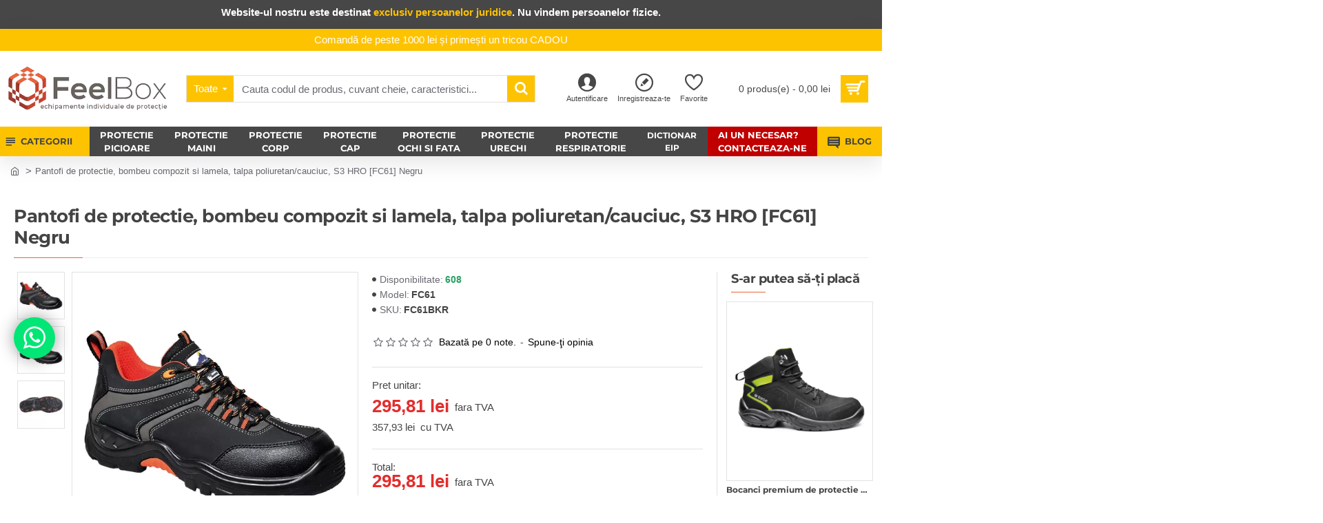

--- FILE ---
content_type: text/html; charset=utf-8
request_url: https://www.feelbox.ro/pantofi-de-protectie-bombeu-compozit-si-lamela-talpa-poliuretancauciuc-s3-hro-fc61-
body_size: 626306
content:
<!DOCTYPE html>
<html dir="ltr" lang="ro" class="desktop mac chrome chrome131 webkit oc30 is-guest route-product-product product-88 store-0 skin-1 desktop-header-active mobile-sticky layout-2 one-column column-right" data-jb="14218c54" data-jv="3.1.8" data-ov="3.0.3.8">
<head typeof="og:website">
<meta charset="UTF-8" />
<meta name="viewport" content="width=device-width, initial-scale=1.0">
<meta http-equiv="X-UA-Compatible" content="IE=edge">


  <meta property="og:title" content="Feelbox – Echipamente de protecție">
  <meta property="og:description" content="Încălțăminte, îmbrăcăminte și accesorii pentru muncă.">
  <meta property="og:image" content="https://www.feelbox.ro/image/catalog/Slide/echipamente-pentru-profesionisti-2023-feelbox-website.jpg">
  <meta property="og:url" content="">




				
<title>Pantofi de protectie, bombeu compozit si lamela, talpa poliuretan/cauciuc, S3 HRO [FC61] Negru | Feelbox</title>
<base href="https://www.feelbox.ro/" />



<meta name="description" content="Pantofi de protectie, S3, design elegant ce permite sa fie folositi in mai multe industrii. 100% nemetalici, cu talpă exterioară rezistentă la căldură 300ºC." />
<meta name="keywords" content="pantofi-de-protectie-bombeu-compozit-si-lamela-talpa-poliuretancauciuc-s3-hro-fc61--negru" />
<meta property="fb:app_id" content=""/>
<meta property="og:type" content="product"/>
<meta property="og:title" content="Pantofi de protectie, bombeu compozit si lamela, talpa poliuretan/cauciuc, S3 HRO [FC61] Negru"/>
<meta property="og:url" content="https://www.feelbox.ro/pantofi-de-protectie-bombeu-compozit-si-lamela-talpa-poliuretancauciuc-s3-hro-fc61-"/>
<meta property="og:image" content="https://www.feelbox.ro/image/cache/catalog/product/341-600x315w.jpg"/>
<meta property="og:image:width" content="600"/>
<meta property="og:image:height" content="315"/>
<meta property="og:description" content="Pantofi de protectie, S3, design elegant ce permite sa fie folositi in mai multe industrii. 100% nemetalici, cu talpă exterioară rezistentă la căldură 300ºC.Caracteristici:Bombeu compozitIncaltaminte antistaticaTalpa intermediara compozit rezistenta la intepaturiTalpă exterioară rezistentă la căldur"/>
<meta name="twitter:card" content="summary"/>
<meta name="twitter:site" content="@"/>
<meta name="twitter:title" content="Pantofi de protectie, bombeu compozit si lamela, talpa poliuretan/cauciuc, S3 HRO [FC61] Negru"/>
<meta name="twitter:image" content="https://www.feelbox.ro/image/cache/catalog/product/341-200x200.jpg"/>
<meta name="twitter:image:width" content="200"/>
<meta name="twitter:image:height" content="200"/>
<meta name="twitter:description" content="Pantofi de protectie, S3, design elegant ce permite sa fie folositi in mai multe industrii. 100% nemetalici, cu talpă exterioară rezistentă la căldură 300ºC.Caracteristici:Bombeu compozitIncaltaminte antistaticaTalpa intermediara compozit rezistenta la intepaturiTalpă exterioară rezistentă la căldur"/>
<script>window['Journal'] = {"isPopup":false,"isPhone":false,"isTablet":false,"isDesktop":true,"filterScrollTop":true,"filterUrlValuesSeparator":",","countdownDay":"Day","countdownHour":"Hour","countdownMin":"Min","countdownSec":"Sec","globalPageColumnLeftTabletStatus":false,"globalPageColumnRightTabletStatus":false,"scrollTop":true,"scrollToTop":false,"notificationHideAfter":"2000","quickviewPageStyleCloudZoomStatus":true,"quickviewPageStyleAdditionalImagesCarousel":true,"quickviewPageStyleAdditionalImagesCarouselStyleSpeed":"500","quickviewPageStyleAdditionalImagesCarouselStyleAutoPlay":false,"quickviewPageStyleAdditionalImagesCarouselStylePauseOnHover":true,"quickviewPageStyleAdditionalImagesCarouselStyleDelay":"3000","quickviewPageStyleAdditionalImagesCarouselStyleLoop":false,"quickviewPageStyleAdditionalImagesHeightAdjustment":"5","quickviewPageStyleProductStockUpdate":false,"quickviewPageStylePriceUpdate":false,"quickviewPageStyleOptionsSelect":"none","quickviewText":"Vizualizare rapid\u0103","mobileHeaderOn":"tablet","subcategoriesCarouselStyleSpeed":"500","subcategoriesCarouselStyleAutoPlay":false,"subcategoriesCarouselStylePauseOnHover":true,"subcategoriesCarouselStyleDelay":"3000","subcategoriesCarouselStyleLoop":false,"productPageStyleImageCarouselStyleSpeed":"500","productPageStyleImageCarouselStyleAutoPlay":false,"productPageStyleImageCarouselStylePauseOnHover":true,"productPageStyleImageCarouselStyleDelay":"3000","productPageStyleImageCarouselStyleLoop":false,"productPageStyleCloudZoomStatus":true,"productPageStyleCloudZoomPosition":"inner","productPageStyleAdditionalImagesCarousel":true,"productPageStyleAdditionalImagesCarouselStyleSpeed":"500","productPageStyleAdditionalImagesCarouselStyleAutoPlay":true,"productPageStyleAdditionalImagesCarouselStylePauseOnHover":true,"productPageStyleAdditionalImagesCarouselStyleDelay":"3000","productPageStyleAdditionalImagesCarouselStyleLoop":false,"productPageStyleAdditionalImagesHeightAdjustment":"","productPageStyleProductStockUpdate":true,"productPageStylePriceUpdate":true,"productPageStyleOptionsSelect":"none","infiniteScrollStatus":false,"infiniteScrollOffset":"4","infiniteScrollLoadPrev":"Load Previous Products","infiniteScrollLoadNext":"Load Next Products","infiniteScrollLoading":"Loading...","infiniteScrollNoneLeft":"You have reached the end of the list.","checkoutUrl":"https:\/\/www.feelbox.ro\/index.php?route=checkout\/checkout","headerHeight":"110","headerCompactHeight":"50","mobileMenuOn":"","searchStyleSearchAutoSuggestStatus":true,"searchStyleSearchAutoSuggestDescription":true,"searchStyleSearchAutoSuggestSubCategories":true,"headerMiniSearchDisplay":"default","stickyStatus":true,"stickyFullHomePadding":false,"stickyFullwidth":true,"stickyAt":"","stickyHeight":"","headerTopBarHeight":"35","topBarStatus":false,"headerType":"classic","headerMobileHeight":"60","headerMobileStickyStatus":true,"headerMobileTopBarVisibility":true,"headerMobileTopBarHeight":"40","notification":[{"m":137,"c":"017df752"}],"headerNotice":[{"m":56,"c":"9e4f882c"}],"columnsCount":1};</script>
<script>// forEach polyfill
if (window.NodeList && !NodeList.prototype.forEach) {
	NodeList.prototype.forEach = Array.prototype.forEach;
}

(function () {
	if (Journal['isPhone']) {
		return;
	}

	var wrappers = ['search', 'cart', 'cart-content', 'logo', 'language', 'currency'];
	var documentClassList = document.documentElement.classList;

	function extractClassList() {
		return ['desktop', 'tablet', 'phone', 'desktop-header-active', 'mobile-header-active', 'mobile-menu-active'].filter(function (cls) {
			return documentClassList.contains(cls);
		});
	}

	function mqr(mqls, listener) {
		Object.keys(mqls).forEach(function (k) {
			mqls[k].addListener(listener);
		});

		listener();
	}

	function mobileMenu() {
		console.warn('mobile menu!');

		var element = document.querySelector('#main-menu');
		var wrapper = document.querySelector('.mobile-main-menu-wrapper');

		if (element && wrapper) {
			wrapper.appendChild(element);
		}

		var main_menu = document.querySelector('.main-menu');

		if (main_menu) {
			main_menu.classList.add('accordion-menu');
		}

		document.querySelectorAll('.main-menu .dropdown-toggle').forEach(function (element) {
			element.classList.remove('dropdown-toggle');
			element.classList.add('collapse-toggle');
			element.removeAttribute('data-toggle');
		});

		document.querySelectorAll('.main-menu .dropdown-menu').forEach(function (element) {
			element.classList.remove('dropdown-menu');
			element.classList.remove('j-dropdown');
			element.classList.add('collapse');
		});
	}

	function desktopMenu() {
		console.warn('desktop menu!');

		var element = document.querySelector('#main-menu');
		var wrapper = document.querySelector('.desktop-main-menu-wrapper');

		if (element && wrapper) {
			wrapper.insertBefore(element, document.querySelector('#main-menu-2'));
		}

		var main_menu = document.querySelector('.main-menu');

		if (main_menu) {
			main_menu.classList.remove('accordion-menu');
		}

		document.querySelectorAll('.main-menu .collapse-toggle').forEach(function (element) {
			element.classList.add('dropdown-toggle');
			element.classList.remove('collapse-toggle');
			element.setAttribute('data-toggle', 'dropdown');
		});

		document.querySelectorAll('.main-menu .collapse').forEach(function (element) {
			element.classList.add('dropdown-menu');
			element.classList.add('j-dropdown');
			element.classList.remove('collapse');
		});

		document.body.classList.remove('mobile-wrapper-open');
	}

	function mobileHeader() {
		console.warn('mobile header!');

		Object.keys(wrappers).forEach(function (k) {
			var element = document.querySelector('#' + wrappers[k]);
			var wrapper = document.querySelector('.mobile-' + wrappers[k] + '-wrapper');

			if (element && wrapper) {
				wrapper.appendChild(element);
			}

			if (wrappers[k] === 'cart-content') {
				if (element) {
					element.classList.remove('j-dropdown');
					element.classList.remove('dropdown-menu');
				}
			}
		});

		var search = document.querySelector('#search');
		var cart = document.querySelector('#cart');

		if (search && (Journal['searchStyle'] === 'full')) {
			search.classList.remove('full-search');
			search.classList.add('mini-search');
		}

		if (cart && (Journal['cartStyle'] === 'full')) {
			cart.classList.remove('full-cart');
			cart.classList.add('mini-cart')
		}
	}

	function desktopHeader() {
		console.warn('desktop header!');

		Object.keys(wrappers).forEach(function (k) {
			var element = document.querySelector('#' + wrappers[k]);
			var wrapper = document.querySelector('.desktop-' + wrappers[k] + '-wrapper');

			if (wrappers[k] === 'cart-content') {
				if (element) {
					element.classList.add('j-dropdown');
					element.classList.add('dropdown-menu');
					document.querySelector('#cart').appendChild(element);
				}
			} else {
				if (element && wrapper) {
					wrapper.appendChild(element);
				}
			}
		});

		var search = document.querySelector('#search');
		var cart = document.querySelector('#cart');

		if (search && (Journal['searchStyle'] === 'full')) {
			search.classList.remove('mini-search');
			search.classList.add('full-search');
		}

		if (cart && (Journal['cartStyle'] === 'full')) {
			cart.classList.remove('mini-cart');
			cart.classList.add('full-cart');
		}

		documentClassList.remove('mobile-cart-content-container-open');
		documentClassList.remove('mobile-main-menu-container-open');
		documentClassList.remove('mobile-overlay');
	}

	function moveElements(classList) {
		if (classList.includes('mobile-header-active')) {
			mobileHeader();
			mobileMenu();
		} else if (classList.includes('mobile-menu-active')) {
			desktopHeader();
			mobileMenu();
		} else {
			desktopHeader();
			desktopMenu();
		}
	}

	var mqls = {
		phone: window.matchMedia('(max-width: 768px)'),
		tablet: window.matchMedia('(max-width: 1024px)'),
		menu: window.matchMedia('(max-width: ' + Journal['mobileMenuOn'] + 'px)')
	};

	mqr(mqls, function () {
		var oldClassList = extractClassList();

		if (Journal['isDesktop']) {
			if (mqls.phone.matches) {
				documentClassList.remove('desktop');
				documentClassList.remove('tablet');
				documentClassList.add('mobile');
				documentClassList.add('phone');
			} else if (mqls.tablet.matches) {
				documentClassList.remove('desktop');
				documentClassList.remove('phone');
				documentClassList.add('mobile');
				documentClassList.add('tablet');
			} else {
				documentClassList.remove('mobile');
				documentClassList.remove('phone');
				documentClassList.remove('tablet');
				documentClassList.add('desktop');
			}

			if (documentClassList.contains('phone') || (documentClassList.contains('tablet') && Journal['mobileHeaderOn'] === 'tablet')) {
				documentClassList.remove('desktop-header-active');
				documentClassList.add('mobile-header-active');
			} else {
				documentClassList.remove('mobile-header-active');
				documentClassList.add('desktop-header-active');
			}
		}

		if (documentClassList.contains('desktop-header-active') && mqls.menu.matches) {
			documentClassList.add('mobile-menu-active');
		} else {
			documentClassList.remove('mobile-menu-active');
		}

		var newClassList = extractClassList();

		if (oldClassList.join(' ') !== newClassList.join(' ')) {
			if (documentClassList.contains('safari') && !documentClassList.contains('ipad') && navigator.maxTouchPoints && navigator.maxTouchPoints > 2) {
				window.fetch('index.php?route=journal3/journal3/device_detect', {
					method: 'POST',
					body: 'device=ipad',
					headers: {
						'Content-Type': 'application/x-www-form-urlencoded'
					}
				}).then(function (data) {
					return data.json();
				}).then(function (data) {
					if (data.response.reload) {
						window.location.reload();
					}
				});
			}

			if (document.readyState === 'loading') {
				document.addEventListener('DOMContentLoaded', function () {
					moveElements(newClassList);
				});
			} else {
				moveElements(newClassList);
			}
		}
	});

})();

(function () {
	var cookies = {};
	var style = document.createElement('style');
	var documentClassList = document.documentElement.classList;

	document.head.appendChild(style);

	document.cookie.split('; ').forEach(function (c) {
		var cc = c.split('=');
		cookies[cc[0]] = cc[1];
	});

	if (Journal['popup']) {
		for (var i in Journal['popup']) {
			if (!cookies['p-' + Journal['popup'][i]['c']]) {
				documentClassList.add('popup-open');
				documentClassList.add('popup-center');
				break;
			}
		}
	}

	if (Journal['notification']) {
		for (var i in Journal['notification']) {
			if (cookies['n-' + Journal['notification'][i]['c']]) {
				style.sheet.insertRule('.module-notification-' + Journal['notification'][i]['m'] + '{ display:none }');
			}
		}
	}

	if (Journal['headerNotice']) {
		for (var i in Journal['headerNotice']) {
			if (cookies['hn-' + Journal['headerNotice'][i]['c']]) {
				style.sheet.insertRule('.module-header_notice-' + Journal['headerNotice'][i]['m'] + '{ display:none }');
			}
		}
	}

	if (Journal['layoutNotice']) {
		for (var i in Journal['layoutNotice']) {
			if (cookies['ln-' + Journal['layoutNotice'][i]['c']]) {
				style.sheet.insertRule('.module-layout_notice-' + Journal['layoutNotice'][i]['m'] + '{ display:none }');
			}
		}
	}
})();
</script>
<link href="https://www.feelbox.ro/pantofi-de-protectie-bombeu-compozit-si-lamela-talpa-poliuretancauciuc-s3-hro-fc61-" rel="canonical" />
<link href="https://www.feelbox.ro/image/catalog/Logo/favicon-new.png" rel="icon" />
<script async defer src="https://www.googletagmanager.com/gtag/js?id=G-XRVMX42JR7"></script><script>if ((typeof doNotTrackMe !== "function" || !doNotTrackMe()) && (typeof sm_has_consent !== "function" || sm_has_consent(0, 1, ""))) {
window.dataLayer = window.dataLayer || [];
function gtag(){dataLayer.push(arguments);}
gtag('js', new Date());}</script><script>if ((typeof doNotTrackMe !== "function" || !doNotTrackMe()) && (typeof sm_has_consent !== "function" || sm_has_consent(0, 1, ""))) {!function(f,b,e,v,n,t,s)
{if(f.fbq)return;n=f.fbq=function(){n.callMethod?
n.callMethod.apply(n,arguments):n.queue.push(arguments)};
if(!f._fbq)f._fbq=n;n.push=n;n.loaded=!0;n.version='2.0';
n.queue=[];t=b.createElement(e);t.async=!0;
t.src=v;s=b.getElementsByTagName(e)[0];
s.parentNode.insertBefore(t,s)}(window, document,'script',
'https://connect.facebook.net/en_US/fbevents.js');}</script><style>@font-face{font-display:swap;font-family:'Montserrat';font-style:normal;font-weight:400;src:url(https://fonts.gstatic.com/s/montserrat/v31/JTUSjIg1_i6t8kCHKm459WRhyzbi.woff2) format('woff2');unicode-range:U+0460-052F, U+1C80-1C8A, U+20B4, U+2DE0-2DFF, U+A640-A69F, U+FE2E-FE2F}
@font-face{font-display:swap;font-family:'Montserrat';font-style:normal;font-weight:400;src:url(https://fonts.gstatic.com/s/montserrat/v31/JTUSjIg1_i6t8kCHKm459W1hyzbi.woff2) format('woff2');unicode-range:U+0301, U+0400-045F, U+0490-0491, U+04B0-04B1, U+2116}
@font-face{font-display:swap;font-family:'Montserrat';font-style:normal;font-weight:400;src:url(https://fonts.gstatic.com/s/montserrat/v31/JTUSjIg1_i6t8kCHKm459WZhyzbi.woff2) format('woff2');unicode-range:U+0102-0103, U+0110-0111, U+0128-0129, U+0168-0169, U+01A0-01A1, U+01AF-01B0, U+0300-0301, U+0303-0304, U+0308-0309, U+0323, U+0329, U+1EA0-1EF9, U+20AB}
@font-face{font-display:swap;font-family:'Montserrat';font-style:normal;font-weight:400;src:url(https://fonts.gstatic.com/s/montserrat/v31/JTUSjIg1_i6t8kCHKm459Wdhyzbi.woff2) format('woff2');unicode-range:U+0100-02BA, U+02BD-02C5, U+02C7-02CC, U+02CE-02D7, U+02DD-02FF, U+0304, U+0308, U+0329, U+1D00-1DBF, U+1E00-1E9F, U+1EF2-1EFF, U+2020, U+20A0-20AB, U+20AD-20C0, U+2113, U+2C60-2C7F, U+A720-A7FF}
@font-face{font-display:swap;font-family:'Montserrat';font-style:normal;font-weight:400;src:url(https://fonts.gstatic.com/s/montserrat/v31/JTUSjIg1_i6t8kCHKm459Wlhyw.woff2) format('woff2');unicode-range:U+0000-00FF, U+0131, U+0152-0153, U+02BB-02BC, U+02C6, U+02DA, U+02DC, U+0304, U+0308, U+0329, U+2000-206F, U+20AC, U+2122, U+2191, U+2193, U+2212, U+2215, U+FEFF, U+FFFD}
@font-face{font-display:swap;font-family:'Montserrat';font-style:normal;font-weight:700;src:url(https://fonts.gstatic.com/s/montserrat/v31/JTUSjIg1_i6t8kCHKm459WRhyzbi.woff2) format('woff2');unicode-range:U+0460-052F, U+1C80-1C8A, U+20B4, U+2DE0-2DFF, U+A640-A69F, U+FE2E-FE2F}
@font-face{font-display:swap;font-family:'Montserrat';font-style:normal;font-weight:700;src:url(https://fonts.gstatic.com/s/montserrat/v31/JTUSjIg1_i6t8kCHKm459W1hyzbi.woff2) format('woff2');unicode-range:U+0301, U+0400-045F, U+0490-0491, U+04B0-04B1, U+2116}
@font-face{font-display:swap;font-family:'Montserrat';font-style:normal;font-weight:700;src:url(https://fonts.gstatic.com/s/montserrat/v31/JTUSjIg1_i6t8kCHKm459WZhyzbi.woff2) format('woff2');unicode-range:U+0102-0103, U+0110-0111, U+0128-0129, U+0168-0169, U+01A0-01A1, U+01AF-01B0, U+0300-0301, U+0303-0304, U+0308-0309, U+0323, U+0329, U+1EA0-1EF9, U+20AB}
@font-face{font-display:swap;font-family:'Montserrat';font-style:normal;font-weight:700;src:url(https://fonts.gstatic.com/s/montserrat/v31/JTUSjIg1_i6t8kCHKm459Wdhyzbi.woff2) format('woff2');unicode-range:U+0100-02BA, U+02BD-02C5, U+02C7-02CC, U+02CE-02D7, U+02DD-02FF, U+0304, U+0308, U+0329, U+1D00-1DBF, U+1E00-1E9F, U+1EF2-1EFF, U+2020, U+20A0-20AB, U+20AD-20C0, U+2113, U+2C60-2C7F, U+A720-A7FF}
@font-face{font-display:swap;font-family:'Montserrat';font-style:normal;font-weight:700;src:url(https://fonts.gstatic.com/s/montserrat/v31/JTUSjIg1_i6t8kCHKm459Wlhyw.woff2) format('woff2');unicode-range:U+0000-00FF, U+0131, U+0152-0153, U+02BB-02BC, U+02C6, U+02DA, U+02DC, U+0304, U+0308, U+0329, U+2000-206F, U+20AC, U+2122, U+2191, U+2193, U+2212, U+2215, U+FEFF, U+FFFD}
@font-face{font-display:swap;font-family:'Glyphicons Halflings';src:url(https://www.feelbox.ro/catalog/view/javascript/bootstrap/fonts/glyphicons-halflings-regular.eot);src:url(https://www.feelbox.ro/catalog/view/javascript/bootstrap/fonts/glyphicons-halflings-regular.eot?#iefix) format('embedded-opentype'),url(https://www.feelbox.ro/catalog/view/javascript/bootstrap/fonts/glyphicons-halflings-regular.woff2) format('woff2'),url(https://www.feelbox.ro/catalog/view/javascript/bootstrap/fonts/glyphicons-halflings-regular.woff) format('woff'),url(https://www.feelbox.ro/catalog/view/javascript/bootstrap/fonts/glyphicons-halflings-regular.ttf) format('truetype'),url(https://www.feelbox.ro/catalog/view/javascript/bootstrap/fonts/glyphicons-halflings-regular.svg#glyphicons_halflingsregular) format('svg')}
@font-face{font-display:swap;font-family:'FontAwesome';src:url('https://www.feelbox.ro/catalog/view/javascript/font-awesome/fonts/fontawesome-webfont.eot?v=4.7.0');src:url('https://www.feelbox.ro/catalog/view/javascript/font-awesome/fonts/fontawesome-webfont.eot?#iefix&v=4.7.0') format('embedded-opentype'),url('https://www.feelbox.ro/catalog/view/javascript/font-awesome/fonts/fontawesome-webfont.woff2?v=4.7.0') format('woff2'),url('https://www.feelbox.ro/catalog/view/javascript/font-awesome/fonts/fontawesome-webfont.woff?v=4.7.0') format('woff'),url('https://www.feelbox.ro/catalog/view/javascript/font-awesome/fonts/fontawesome-webfont.ttf?v=4.7.0') format('truetype'),url('https://www.feelbox.ro/catalog/view/javascript/font-awesome/fonts/fontawesome-webfont.svg?v=4.7.0#fontawesomeregular') format('svg');font-weight:normal;font-style:normal}
@font-face{font-display:swap;font-family:'icomoon';src:url('https://www.feelbox.ro/catalog/view/theme/journal3/icons/fonts/icomoon.woff2?v1') format('woff2'),
url('https://www.feelbox.ro/catalog/view/theme/journal3/icons/fonts/icomoon.woff?v1') format('woff'),
url('https://www.feelbox.ro/catalog/view/theme/journal3/icons/fonts/icomoon.ttf?v1') format('truetype'),
url('https://www.feelbox.ro/catalog/view/theme/journal3/icons/fonts/icomoon.svg?v1#icomoon') format('svg');font-weight:normal;font-style:normal;font-display:block}
@font-face{font-display:swap;font-family:lg;src:url(https://www.feelbox.ro/catalog/view/theme/journal3/lib/lightgallery/fonts/lg.eot?n1z373);src:url(https://www.feelbox.ro/catalog/view/theme/journal3/lib/lightgallery/fonts/lg.eot?#iefixn1z373) format("embedded-opentype"),url(https://www.feelbox.ro/catalog/view/theme/journal3/lib/lightgallery/fonts/lg.woff?n1z373) format("woff"),url(https://www.feelbox.ro/catalog/view/theme/journal3/lib/lightgallery/fonts/lg.ttf?n1z373) format("truetype"),url(https://www.feelbox.ro/catalog/view/theme/journal3/lib/lightgallery/fonts/lg.svg?n1z373#lg) format("svg");font-weight:400;font-style:normal}
</style>
<link rel='stylesheet' href='https://www.feelbox.ro/image/cache/lightning/04072495512gss_wp.css'/>
<style>
.blog-post .post-details .post-stats{color:rgba(105, 105, 115, 1);margin-top:15px;margin-bottom:35px}.blog-post .post-details .post-stats .p-posted{display:inline-flex}.blog-post .post-details .post-stats .p-author{display:inline-flex}.blog-post .post-details .post-stats .p-date{display:inline-flex}.p-date-image{color:rgba(255, 255, 255, 1);font-weight:700;background:rgba(15, 58, 141, 1);margin:7px;border-radius:0px}.blog-post .post-details .post-stats .p-comment{display:inline-flex}.blog-post .post-details .post-stats .p-view{display:inline-flex}.blog-post .post-details .post-stats .p-category{display:inline-flex}.post-details{padding-bottom:20px}.post-content>p{margin-bottom:10px}.post-image{display:block;text-align:left;float:none}.post-image
img{border-radius:10px;box-shadow:0 5px 50px -10px rgba(0,0,0,0.05)}.post-content{column-count:initial;column-gap:50px;column-rule-style:none}.blog-post
.tags{margin-top:15px;justify-content:flex-start;font-size:13px;font-weight:700;justify-content:flex-start}.blog-post .tags a, .blog-post .tags-title{margin-right:8px;margin-bottom:8px}.blog-post .tags
b{display:none}.blog-post .tags
a{border-radius:10px;padding-right:8px;padding-left:8px;font-size:13px;color:rgba(230, 230, 230, 1);font-weight:400;text-decoration:none;background:rgba(44, 54, 64, 1)}.blog-post .tags a:hover{color:rgba(255,255,255,1);background:rgba(15,58,141,1)}.post-comments{margin-top:20px}.reply-btn.btn,.reply-btn.btn:visited{font-size:13px;color:rgba(255,255,255,1);font-weight:700;text-transform:uppercase}.reply-btn.btn:hover{color:rgba(254, 195, 0, 1) !important;background:rgba(71, 71, 71, 1) !important}.reply-btn.btn:active,.reply-btn.btn:hover:active,.reply-btn.btn:focus:active{color:rgba(255, 255, 255, 1) !important;background:rgba(254, 195, 0, 1) !important;box-shadow:inset 0 0 5px rgba(0,0,0,0.1)}.reply-btn.btn:focus{color:rgba(255, 255, 255, 1) !important;box-shadow:inset 0 0 5px rgba(0,0,0,0.1)}.reply-btn.btn{background:rgba(254, 195, 0, 1);padding:14px;padding-right:18px;padding-left:18px;border-radius:0px !important}.desktop .reply-btn.btn:hover{box-shadow:0 10px 30px rgba(0,0,0,0.1)}.reply-btn.btn.btn.disabled::after{font-size:20px}.post-comment{margin-bottom:30px;padding-bottom:15px;border-width:0;border-bottom-width:1px;border-style:solid;border-color:rgba(226,226,226,1)}.post-reply{margin-top:15px;margin-left:60px;padding-top:20px;border-width:0;border-top-width:1px;border-style:solid;border-color:rgba(226,226,226,1)}.user-avatar{display:block;margin-right:15px;border-radius:50%}.module-blog_comments .side-image{display:block}.post-comment .user-name{font-size:18px;font-weight:700}.post-comment .user-data
div{font-size:12px}.post-comment .user-site::before{left:-1px}.post-comments form
.buttons{margin-top:20px;font-size:12px}.post-comments form .buttons .pull-left .btn, .post-comments form .buttons .pull-left .btn:visited{color:rgba(105, 105, 115, 1)}.post-comments form .buttons .pull-left
.btn{background:none;border-width:1px;border-style:solid;border-color:rgba(139, 145, 152, 1);padding:13px;padding-right:16px;padding-left:16px}.post-comments form .buttons .pull-left .btn:hover, .post-comments form .buttons .pull-left .btn:active:hover{border-color:rgba(105, 105, 115, 1)}.post-comments form .buttons .pull-left .btn:active, .post-comments form .buttons .pull-left .btn:hover:active, .post-comments form .buttons .pull-left .btn:focus:active{border-color:rgba(105, 105, 115, 1) !important;box-shadow:inset 0 0 5px rgba(0, 0, 0, 0.1)}.desktop .post-comments form .buttons .pull-left .btn:hover{box-shadow:0 10px 30px rgba(0, 0, 0, 0.1)}.post-comments form .buttons .pull-left .btn:focus{box-shadow:inset 0 0 5px rgba(0, 0, 0, 0.1)}.post-comments form .buttons .pull-left .btn.btn.disabled::after{font-size:20px}.post-comments form .buttons>div{flex:0 0 auto;width:auto;flex-basis:0}.post-comments form .buttons > div
.btn{width:auto}.post-comments form .buttons .pull-left{margin-right:auto}.post-comments form .buttons>div+div{padding-left:20px}.post-comments form .buttons .pull-right:only-child{flex:0 0 auto;width:auto;margin:0
0 0 auto}.post-comments form .buttons .pull-right:only-child
.btn{width:auto}.post-comments form .buttons input+.btn{margin-top:5px}.post-comments form .buttons input[type=checkbox]{margin-right:7px !important;margin-left:3px !important}.post-comment .user-data .user-date{display:inline-flex}.post-comment .user-data .user-time{display:inline-flex}.comment-form .form-group:not(.required){display:flex}.user-data .user-site{display:inline-flex}.main-posts.post-grid .post-layout.swiper-slide{margin-right:20px;width:calc((100% - 3 * 20px) / 4 - 0.01px)}.main-posts.post-grid .post-layout:not(.swiper-slide){padding:10px;width:calc(100% / 4 - 0.01px)}.one-column #content .main-posts.post-grid .post-layout.swiper-slide{margin-right:20px;width:calc((100% - 2 * 20px) / 3 - 0.01px)}.one-column #content .main-posts.post-grid .post-layout:not(.swiper-slide){padding:10px;width:calc(100% / 3 - 0.01px)}.two-column #content .main-posts.post-grid .post-layout.swiper-slide{margin-right:20px;width:calc((100% - 1 * 20px) / 2 - 0.01px)}.two-column #content .main-posts.post-grid .post-layout:not(.swiper-slide){padding:10px;width:calc(100% / 2 - 0.01px)}.side-column .main-posts.post-grid .post-layout.swiper-slide{margin-right:20px;width:calc((100% - 0 * 20px) / 1 - 0.01px)}.side-column .main-posts.post-grid .post-layout:not(.swiper-slide){padding:10px;width:calc(100% / 1 - 0.01px)}.main-posts.post-grid{margin:-10px}.post-grid .post-thumb{background:rgba(255, 255, 255, 1);border-radius:7px}.desktop .post-grid .post-thumb:hover{box-shadow:0 10px 30px rgba(0, 0, 0, 0.1)}.post-grid .post-thumb:hover .image
img{transform:scale(1.15)}.post-grid .post-thumb
.caption{position:relative;bottom:auto;width:auto}.post-grid .post-thumb
.name{display:flex;width:100%;margin-left:0;margin-right:0;justify-content:flex-start;margin-left:0;margin-right:auto;padding:20px;padding-bottom:10px}.post-grid .post-thumb .name
a{white-space:normal;overflow:visible;text-overflow:initial;font-family:'Montserrat';font-weight:700;font-size:16px;color:rgba(58, 71, 84, 1)}.post-grid .post-thumb
.description{display:block;color:rgba(105, 105, 115, 1);padding:20px;padding-top:0px}.post-grid .post-thumb .button-group{display:flex;justify-content:flex-start;padding:20px;padding-top:0px}.post-grid .post-thumb .btn-read-more::before{display:inline-block}.post-grid .post-thumb .btn-read-more::after{display:inline-block;content:'\e5c8' !important;font-family:icomoon !important}.post-grid .post-thumb .btn-read-more .btn-text{display:inline-block;padding:0
.4em}.post-grid .post-thumb .btn-read-more.btn, .post-grid .post-thumb .btn-read-more.btn:visited{color:rgba(105, 105, 115, 1)}.post-grid .post-thumb .btn-read-more.btn{background:none;border-width:1px;border-style:solid;border-color:rgba(139, 145, 152, 1);padding:13px;padding-right:16px;padding-left:16px}.post-grid .post-thumb .btn-read-more.btn:hover, .post-grid .post-thumb .btn-read-more.btn:active:hover{border-color:rgba(105, 105, 115, 1)}.post-grid .post-thumb .btn-read-more.btn:active, .post-grid .post-thumb .btn-read-more.btn:hover:active, .post-grid .post-thumb .btn-read-more.btn:focus:active{border-color:rgba(105, 105, 115, 1) !important;box-shadow:inset 0 0 5px rgba(0, 0, 0, 0.1)}.desktop .post-grid .post-thumb .btn-read-more.btn:hover{box-shadow:0 10px 30px rgba(0, 0, 0, 0.1)}.post-grid .post-thumb .btn-read-more.btn:focus{box-shadow:inset 0 0 5px rgba(0, 0, 0, 0.1)}.post-grid .post-thumb .btn-read-more.btn.btn.disabled::after{font-size:20px}.post-grid .post-thumb .post-stats{display:flex;justify-content:center;position:absolute;transform:translateY(-100%);width:100%;background:rgba(240, 242, 245, 0.9);padding:10px}.post-grid .post-thumb .post-stats .p-author{display:flex}.post-grid .post-thumb
.image{display:block}.post-grid .post-thumb .p-date{display:flex}.post-grid .post-thumb .post-stats .p-comment{display:flex}.post-grid .post-thumb .post-stats .p-view{display:flex}.post-list .post-layout:not(.swiper-slide){margin-bottom:40px}.post-list .post-thumb
.caption{flex-basis:300px;background:rgba(248, 248, 248, 1);padding:20px}.post-list .post-thumb
.image{display:block}.desktop .post-list .post-thumb:hover{box-shadow:0 15px 90px -10px rgba(0, 0, 0, 0.2)}.post-list .post-thumb:hover .image
img{transform:scale(1.15)}.post-list .post-thumb
.name{display:flex;width:auto;margin-left:auto;margin-right:auto;justify-content:flex-start;margin-left:0;margin-right:auto}.post-list .post-thumb .name
a{white-space:normal;overflow:visible;text-overflow:initial;font-family:'Montserrat';font-weight:700;font-size:20px;color:rgba(68, 68, 68, 1);letter-spacing:-0.5px}.post-list .post-thumb
.description{display:block;color:rgba(105, 105, 115, 1);line-height:1.5;padding-top:5px;padding-bottom:5px;margin-top:10px;margin-bottom:10px}.post-list .post-thumb .button-group{display:flex;justify-content:flex-start}.post-list .post-thumb .btn-read-more::before{display:inline-block}.post-list .post-thumb .btn-read-more .btn-text{display:inline-block;padding:0
.4em}.post-list .post-thumb .btn-read-more::after{content:'\e5c8' !important;font-family:icomoon !important}.post-list .post-thumb .btn-read-more.btn, .post-list .post-thumb .btn-read-more.btn:visited{color:rgba(105, 105, 115, 1)}.post-list .post-thumb .btn-read-more.btn{background:none;border-width:1px;border-style:solid;border-color:rgba(139, 145, 152, 1);padding:13px;padding-right:16px;padding-left:16px}.post-list .post-thumb .btn-read-more.btn:hover, .post-list .post-thumb .btn-read-more.btn:active:hover{border-color:rgba(105, 105, 115, 1)}.post-list .post-thumb .btn-read-more.btn:active, .post-list .post-thumb .btn-read-more.btn:hover:active, .post-list .post-thumb .btn-read-more.btn:focus:active{border-color:rgba(105, 105, 115, 1) !important;box-shadow:inset 0 0 5px rgba(0, 0, 0, 0.1)}.desktop .post-list .post-thumb .btn-read-more.btn:hover{box-shadow:0 10px 30px rgba(0, 0, 0, 0.1)}.post-list .post-thumb .btn-read-more.btn:focus{box-shadow:inset 0 0 5px rgba(0, 0, 0, 0.1)}.post-list .post-thumb .btn-read-more.btn.btn.disabled::after{font-size:20px}.post-list .post-thumb .post-stats{display:flex;font-size:14px;color:rgba(139, 145, 152, 1);justify-content:flex-start;margin-bottom:5px}.post-list .post-thumb .post-stats .p-author::before{font-size:13px}.post-list .post-thumb .post-stats .p-author{display:block}.post-list .post-thumb .p-date{display:flex}.post-list .post-thumb .post-stats .p-comment{display:block}.post-list .post-thumb .post-stats .p-view{display:flex}.blog-feed
span{display:block;color:rgba(105, 105, 115, 1) !important}.blog-feed{display:none;margin-right:30px;margin-top:-5px}.blog-feed::before{content:'\f143' !important;font-family:icomoon !important;font-size:14px;color:rgba(233,102,49,1)}.countdown{font-family:'Montserrat';font-weight:400;font-size:15px;color:rgba(68, 68, 68, 1);background:rgba(240, 242, 245, 1);border-radius:0px;width:90%}.countdown div
span{color:rgba(105,105,115,1)}.countdown>div{border-style:solid;border-color:rgba(226, 226, 226, 1)}.boxed-layout .site-wrapper{overflow:hidden}.boxed-layout
.header{padding:0
20px}.boxed-layout
.breadcrumb{padding-left:20px;padding-right:20px}.wrapper, .mega-menu-content, .site-wrapper > .container, .grid-cols,.desktop-header-active .is-sticky .header .desktop-main-menu-wrapper,.desktop-header-active .is-sticky .sticky-fullwidth-bg,.boxed-layout .site-wrapper, .breadcrumb, .title-wrapper, .page-title > span,.desktop-header-active .header .top-bar,.desktop-header-active .header .mid-bar,.desktop-main-menu-wrapper{max-width:1280px}.desktop-main-menu-wrapper .main-menu>.j-menu>.first-dropdown::before{transform:translateX(calc(0px - (100vw - 1280px) / 2))}html[dir='rtl'] .desktop-main-menu-wrapper .main-menu>.j-menu>.first-dropdown::before{transform:none;right:calc(0px - (100vw - 1280px) / 2)}.desktop-main-menu-wrapper .main-menu>.j-menu>.first-dropdown.mega-custom::before{transform:translateX(calc(0px - (200vw - 1280px) / 2))}html[dir='rtl'] .desktop-main-menu-wrapper .main-menu>.j-menu>.first-dropdown.mega-custom::before{transform:none;right:calc(0px - (200vw - 1280px) / 2)}body{background:rgba(248,248,248,1);font-family:Helvetica,Arial,sans-serif;font-weight:400;font-size:15px;color:rgba(68,68,68,1);line-height:1.5;-webkit-font-smoothing:antialiased}#content{padding-bottom:20px}.column-left
#content{padding-left:30px}.column-right
#content{padding-right:30px}.side-column{max-width:260px;padding:30px;padding-top:0px;padding-left:0px}.one-column
#content{max-width:calc(100% - 260px)}.two-column
#content{max-width:calc(100% - 260px * 2)}#column-left{border-width:0;border-right-width:1px;border-style:solid;border-color:rgba(226,226,226,1)}#column-right{border-width:0;border-left-width:1px;border-style:solid;border-color:rgba(226,226,226,1);padding:30px;padding-top:0px;padding-right:0px}.page-title{display:block}.dropdown.drop-menu>.j-dropdown{left:0;right:auto;transform:translate3d(0,-10px,0)}.dropdown.drop-menu.animating>.j-dropdown{left:0;right:auto;transform:none}.dropdown.drop-menu>.j-dropdown::before{left:10px;right:auto;transform:translateX(0)}.dropdown.dropdown .j-menu .dropdown>a>.count-badge{margin-right:0}.dropdown.dropdown .j-menu .dropdown>a>.count-badge+.open-menu+.menu-label{margin-left:7px}.dropdown.dropdown .j-menu .dropdown>a::after{display:block}.dropdown.dropdown .j-menu>li>a{font-size:14px;color:rgba(58, 71, 84, 1);font-weight:400;background:rgba(255, 255, 255, 1);padding:10px;padding-left:15px}.dropdown.dropdown .j-menu .links-text{white-space:normal;overflow:visible;text-overflow:initial}.dropdown.dropdown .j-menu>li>a::before{margin-right:7px;min-width:20px;font-size:18px}.desktop .dropdown.dropdown .j-menu > li:hover > a, .dropdown.dropdown .j-menu>li.active>a{background:rgba(240, 242, 245, 1)}.dropdown.dropdown .j-menu > li > a, .dropdown.dropdown.accordion-menu .menu-item > a + div, .dropdown.dropdown .accordion-menu .menu-item>a+div{border-style:none}.dropdown.dropdown .j-menu a .count-badge{display:none;position:relative}.dropdown.dropdown:not(.mega-menu) .j-dropdown>.j-menu{background:rgba(255, 255, 255, 1)}.dropdown.dropdown:not(.mega-menu) .j-dropdown{min-width:200px}.dropdown.dropdown:not(.mega-menu) .j-menu{box-shadow:30px 40px 90px -10px rgba(0, 0, 0, 0.2)}.dropdown.dropdown .j-dropdown::before{display:block;border-bottom-color:rgba(255,255,255,1);margin-left:7px;margin-top:-10px}legend{font-family:'Montserrat';font-weight:700;font-size:18px;margin-bottom:20px;white-space:normal;overflow:visible;text-overflow:initial;font-family:'Montserrat';font-weight:700;font-size:18px;margin-bottom:20px;white-space:normal;overflow:visible;text-overflow:initial}legend::after{content:'';display:block;position:relative;margin-top:8px;content:'';display:block;position:relative;margin-top:8px}legend.page-title>span::after{content:'';display:block;position:relative;margin-top:8px;content:'';display:block;position:relative;margin-top:8px}legend::after,legend.page-title>span::after{width:50px;height:1px;background:rgba(233,102,49,1);width:50px;height:1px;background:rgba(233,102,49,1)}.title{font-family:'Montserrat';font-weight:700;font-size:18px;margin-bottom:20px;white-space:normal;overflow:visible;text-overflow:initial}.title::after{content:'';display:block;position:relative;margin-top:8px}.title.page-title>span::after{content:'';display:block;position:relative;margin-top:8px}.title::after,.title.page-title>span::after{width:50px;height:1px;background:rgba(233, 102, 49, 1)}html:not(.popup) .page-title{font-size:26px;font-weight:700;border-width:0;border-bottom-width:1px;border-style:solid;border-color:rgba(238, 238, 238, 1);margin-top:30px;margin-bottom:30px;white-space:normal;overflow:visible;text-overflow:initial}html:not(.popup) .page-title::after, html:not(.popup) .page-title.page-title>span::after{width:100px;height:1px}html:not(.popup) .page-title::after{margin-top:12px}html:not(.popup) .page-title.page-title>span::after{margin-top:12px}.menu-label{color:rgba(255,255,255,1);font-weight:400;text-transform:none;background:rgba(233,102,49,1);padding:1px;padding-right:5px;padding-left:5px}.btn,.btn:visited{font-size:13px;color:rgba(255,255,255,1);font-weight:700;text-transform:uppercase}.btn:hover{color:rgba(254, 195, 0, 1) !important;background:rgba(71, 71, 71, 1) !important}.btn:active,.btn:hover:active,.btn:focus:active{color:rgba(255, 255, 255, 1) !important;background:rgba(254, 195, 0, 1) !important;box-shadow:inset 0 0 5px rgba(0,0,0,0.1)}.btn:focus{color:rgba(255, 255, 255, 1) !important;box-shadow:inset 0 0 5px rgba(0,0,0,0.1)}.btn{background:rgba(254, 195, 0, 1);padding:14px;padding-right:18px;padding-left:18px;border-radius:0px !important}.desktop .btn:hover{box-shadow:0 10px 30px rgba(0,0,0,0.1)}.btn.btn.disabled::after{font-size:20px}.btn-secondary.btn{background:rgba(233,102,49,1)}.btn-secondary.btn:hover{background:rgba(13, 82, 214, 1) !important}.btn-secondary.btn.btn.disabled::after{font-size:20px}.btn-success.btn{background:rgba(255,173,0,1)}.btn-success.btn:hover{background:rgba(71, 71, 71, 1) !important}.btn-success.btn.btn.disabled::after{font-size:20px}.btn-danger.btn{background:rgba(234,46,73,1)}.btn-danger.btn:hover{background:rgba(13, 82, 214, 1) !important}.btn-danger.btn.btn.disabled::after{font-size:20px}.btn-warning.btn{background:rgba(233,102,49,1)}.btn-warning.btn:hover{background:rgba(13, 82, 214, 1) !important}.btn-warning.btn.btn.disabled::after{font-size:20px}.btn-info.btn{background:rgba(105,105,115,1)}.btn-info.btn:hover{background:rgba(13, 82, 214, 1) !important}.btn-info.btn.btn.disabled::after{font-size:20px}.btn-light.btn,.btn-light.btn:visited{color:rgba(68,68,68,1)}.btn-light.btn{background:rgba(238,238,238,1)}.btn-light.btn:hover{background:rgba(226, 226, 226, 1) !important}.btn-light.btn.btn.disabled::after{font-size:20px}.btn-dark.btn{background:rgba(44,54,64,1)}.btn-dark.btn:hover{background:rgba(58, 71, 84, 1) !important}.btn-dark.btn.btn.disabled::after{font-size:20px}.buttons{margin-top:20px;font-size:12px}.buttons .pull-left .btn, .buttons .pull-left .btn:visited{color:rgba(105, 105, 115, 1)}.buttons .pull-left
.btn{background:none;border-width:1px;border-style:solid;border-color:rgba(139, 145, 152, 1);padding:13px;padding-right:16px;padding-left:16px}.buttons .pull-left .btn:hover, .buttons .pull-left .btn:active:hover{border-color:rgba(105, 105, 115, 1)}.buttons .pull-left .btn:active, .buttons .pull-left .btn:hover:active, .buttons .pull-left .btn:focus:active{border-color:rgba(105, 105, 115, 1) !important;box-shadow:inset 0 0 5px rgba(0, 0, 0, 0.1)}.desktop .buttons .pull-left .btn:hover{box-shadow:0 10px 30px rgba(0, 0, 0, 0.1)}.buttons .pull-left .btn:focus{box-shadow:inset 0 0 5px rgba(0, 0, 0, 0.1)}.buttons .pull-left .btn.btn.disabled::after{font-size:20px}.buttons>div{flex:0 0 auto;width:auto;flex-basis:0}.buttons > div
.btn{width:auto}.buttons .pull-left{margin-right:auto}.buttons>div+div{padding-left:20px}.buttons .pull-right:only-child{flex:0 0 auto;width:auto;margin:0
0 0 auto}.buttons .pull-right:only-child
.btn{width:auto}.buttons input+.btn{margin-top:5px}.buttons input[type=checkbox]{margin-right:7px !important;margin-left:3px !important}.tags{margin-top:15px;justify-content:flex-start;font-size:13px;font-weight:700}.tags a,.tags-title{margin-right:8px;margin-bottom:8px}.tags
b{display:none}.tags
a{border-radius:10px;padding-right:8px;padding-left:8px;font-size:13px;color:rgba(230, 230, 230, 1);font-weight:400;text-decoration:none;background:rgba(44, 54, 64, 1)}.tags a:hover{color:rgba(255,255,255,1);background:rgba(15,58,141,1)}.nav-tabs>li>a,.nav-tabs>li.active>a,.nav-tabs>li.active>a:hover,.nav-tabs>li.active>a:focus{font-family:'Montserrat';font-weight:700;font-size:17px;color:rgba(139,145,152,1);letter-spacing:-0.5px}.nav-tabs>li.active>a,.nav-tabs>li.active>a:hover,.nav-tabs>li.active>a:focus{color:rgba(68,68,68,1)}.nav-tabs>li{border-width:0;border-bottom-width:1px;border-style:solid;border-color:rgba(0,0,0,0);flex-grow:0}.nav-tabs>li.active{border-color:rgba(233,102,49,1)}.nav-tabs>li.active::after{display:none;border-top-width:10px}.nav-tabs>li>a{justify-content:center;white-space:nowrap;padding:0px;padding-bottom:8px}.nav-tabs>li>a::before{font-size:18px}.nav-tabs{display:flex;justify-content:flex-start;flex-wrap:nowrap;overflow-x:auto;overflow-y:hidden;-webkit-overflow-scrolling:touch;;min-width:50px}.nav-tabs>li:not(:last-child){margin-right:20px}.mobile .nav-tabs{overflow-x:scroll}.nav-tabs::-webkit-scrollbar{-webkit-appearance:none;height:1px;height:1px;width:1px}.nav-tabs::-webkit-scrollbar-track{background-color:white;background-color:rgba(238,238,238,1)}.nav-tabs::-webkit-scrollbar-thumb{background-color:#999;background-color:rgba(139,145,152,1)}.tab-container::before{display:none}.tab-content{padding-top:20px}.tab-container{display:block}.tab-container .nav-tabs{flex-direction:row}.alert{margin-bottom:20px}.breadcrumb{display:block !important;text-align:left;background:rgba(255,255,255,1);padding:10px;padding-left:0px;white-space:nowrap}.breadcrumb::before{background:rgba(255, 255, 255, 1)}.breadcrumb li:first-of-type a i::before{content:'\eb69' !important;font-family:icomoon !important;top:1px}.breadcrumb
a{font-size:13px;color:rgba(105, 105, 115, 1)}.breadcrumb li:last-of-type
a{color:rgba(105,105,115,1)}.breadcrumb>li+li:before{content:'>';color:rgba(105, 105, 115, 1);top:1px}.mobile
.breadcrumb{overflow-x:scroll}.breadcrumb::-webkit-scrollbar{-webkit-appearance:none;height:1px;height:1px;width:1px}.breadcrumb::-webkit-scrollbar-track{background-color:white}.breadcrumb::-webkit-scrollbar-thumb{background-color:#999;background-color:rgba(233, 102, 49, 1)}.panel-group .panel-heading a::before{content:'\f067' !important;font-family:icomoon !important;margin-right:3px;order:10}.desktop .panel-group .panel-heading:hover a::before{color:rgba(254, 195, 0, 1)}.panel-group .panel-active .panel-heading a::before{content:'\f068' !important;font-family:icomoon !important;color:rgba(254, 195, 0, 1)}.panel-group .panel-heading
a{justify-content:space-between;font-family:'Montserrat';font-weight:700;font-size:17px;padding:20px;padding-right:5px;padding-left:0px}.panel-group .panel-heading:hover
a{color:rgba(254, 195, 0, 1)}.panel-group .panel-active .panel-heading:hover a, .panel-group .panel-active .panel-heading
a{color:rgba(254, 195, 0, 1)}.panel-group .panel-heading{border-width:0;border-top-width:1px;border-style:solid;border-color:rgba(226, 226, 226, 1)}.panel-group .panel:first-child .panel-heading{border-width:0px}.panel-group .panel-body{padding-bottom:20px}body h1, body h2, body h3, body h4, body h5, body
h6{font-family:'Montserrat';font-weight:700;letter-spacing:-0.5px}body
a{color:rgba(13, 82, 214, 1);display:inline-block}body a:hover{color:rgba(15, 58, 141, 1);text-decoration:underline}body a:active{color:rgba(10, 39, 95, 1)}body a:visited{color:rgba(85, 26, 139, 1)}body
p{margin-bottom:15px}body
h1{margin-bottom:20px}body
h2{font-size:30px;margin-bottom:15px}body
h3{margin-bottom:15px}body
h4{font-size:17px;font-weight:700;margin-bottom:15px}body
h5{font-size:22px;color:rgba(139, 145, 152, 1);font-weight:400;margin-bottom:20px}body
h6{font-size:14px;color:rgba(255, 255, 255, 1);text-transform:uppercase;background:rgba(233, 102, 49, 1);padding:15px;padding-top:10px;padding-bottom:10px;margin-top:10px;margin-bottom:20px;border-radius:0px;display:inline-block}body
blockquote{font-family:Georgia,serif;font-weight:400;font-size:17px;color:rgba(105, 105, 115, 1);font-style:italic;line-height:1.4;margin-top:30px;margin-bottom:30px;float:none;display:flex;flex-direction:column;max-width:600px}body blockquote::before{margin-left:initial;margin-right:auto;float:none;content:'\e9af' !important;font-family:icomoon !important;font-size:45px;color:rgba(233, 102, 49, 1);margin-right:10px;margin-bottom:10px}body
hr{margin-top:20px;margin-bottom:20px;border-width:0;border-top-width:1px;border-style:solid;border-color:rgba(226, 226, 226, 1);overflow:hidden}body .drop-cap{font-family:Helvetica,Arial,sans-serif !important;font-weight:700 !important;font-size:60px !important;font-family:Georgia,serif;font-weight:700;margin-right:8px}body .amp::before{content:'\e901' !important;font-family:icomoon !important;font-size:25px;top:5px}body .video-responsive{margin:0px;margin-bottom:20px}.count-badge{font-family:Helvetica,Arial,sans-serif;font-weight:400;font-size:11px;color:rgba(255,255,255,1);background:rgba(234,46,73,1);border-width:2px;border-style:solid;border-color:rgba(248,248,248,1);border-radius:50px}.count-zero{display:none !important}.product-label
b{font-size:11px;color:rgba(255, 255, 255, 1);font-weight:700;text-transform:uppercase;background:rgba(13, 82, 214, 1);border-radius:0px;padding:5px;padding-bottom:6px}.product-label.product-label-default
b{min-width:45px}.tooltip-inner{font-size:12px;color:rgba(255, 255, 255, 1);background:rgba(13, 82, 214, 1);border-radius:0px;box-shadow:0 -10px 30px -5px rgba(0, 0, 0, 0.15)}.tooltip.top .tooltip-arrow{border-top-color:rgba(13, 82, 214, 1)}.tooltip.right .tooltip-arrow{border-right-color:rgba(13, 82, 214, 1)}.tooltip.bottom .tooltip-arrow{border-bottom-color:rgba(13, 82, 214, 1)}.tooltip.left .tooltip-arrow{border-left-color:rgba(13, 82, 214, 1)}table
td{color:rgba(105, 105, 115, 1);background:rgba(255, 255, 255, 1);padding:12px
!important}table tbody tr:nth-child(even) td{background:rgba(250,250,250,1)}table{border-width:1px !important;border-style:solid !important;border-color:rgba(226, 226, 226, 1) !important}table thead
td{font-size:12px;font-weight:700;text-transform:uppercase;background:rgba(238, 238, 238, 1)}table thead td, table thead
th{border-width:0 !important;border-top-width:1px !important;border-bottom-width:1px !important;border-style:solid !important;border-color:rgba(226, 226, 226, 1) !important}table tfoot
td{background:rgba(238, 238, 238, 1)}table tfoot td, table tfoot
th{border-width:0 !important;border-top-width:1px !important;border-style:solid !important;border-color:rgba(226, 226, 226, 1) !important}.table-responsive{border-width:1px;border-style:solid;border-color:rgba(226,226,226,1)}.table-responsive>table{border-width:0px !important}.table-responsive::-webkit-scrollbar-thumb{background-color:rgba(233,102,49,1);border-radius:5px}.table-responsive::-webkit-scrollbar{height:1px;width:1px}.has-error{color:rgba(234, 46, 73, 1) !important}.form-group .control-label{max-width:150px;padding-top:7px;padding-bottom:5px;justify-content:flex-start}.has-error .form-control{border-style:solid !important;border-color:rgba(234, 46, 73, 1) !important}.required .control-label::after, .required .control-label+div::before,.text-danger{font-size:17px;color:rgba(234,46,73,1)}.form-group{margin-bottom:8px}.required.has-error .control-label::after, .required.has-error .control-label+div::before{color:rgba(234, 46, 73, 1) !important}.required .control-label::after, .required .control-label+div::before{margin-top:3px}input.form-control{background:rgba(255, 255, 255, 1) !important;border-width:1px !important;border-style:solid !important;border-color:rgba(226, 226, 226, 1) !important;border-radius:0px !important;max-width:500px;height:38px}input.form-control:hover{box-shadow:0 5px 50px -10px rgba(0,0,0,0.05)}input.form-control:focus{box-shadow:inset 0 0 5px rgba(0,0,0,0.1)}textarea.form-control{background:rgba(255, 255, 255, 1) !important;border-width:1px !important;border-style:solid !important;border-color:rgba(226, 226, 226, 1) !important;border-radius:0px !important;height:100px}textarea.form-control:hover{box-shadow:0 5px 50px -10px rgba(0,0,0,0.05)}textarea.form-control:focus{box-shadow:inset 0 0 5px rgba(0,0,0,0.1)}select.form-control{background:rgba(255, 255, 255, 1) !important;border-width:1px !important;border-style:solid !important;border-color:rgba(226, 226, 226, 1) !important;border-radius:0px !important;max-width:500px}select.form-control:hover{box-shadow:0 5px 50px -10px rgba(0,0,0,0.05)}select.form-control:focus{box-shadow:inset 0 0 5px rgba(0,0,0,0.1)}.radio{width:100%}.checkbox{width:100%}.input-group .input-group-btn
.btn{min-width:36px;padding:12px;min-height:36px;margin-left:5px}.product-option-file .btn i::before{content:'\ebd8' !important;font-family:icomoon !important}.stepper input.form-control{background:rgba(255, 255, 255, 1) !important;border-width:0px !important}.stepper{width:50px;height:36px;border-style:solid;border-color:rgba(105, 105, 115, 1);border-radius:0px}.stepper span
i{color:rgba(105,105,115,1);background-color:rgba(238,238,238,1)}.pagination-results{font-size:13px;letter-spacing:1px;margin-top:20px;justify-content:flex-start}.pagination-results .text-right{display:block}.pagination>li>a{color:rgba(71,71,71,1)}.pagination>li>a:hover{color:rgba(255,255,255,1)}.pagination>li.active>span,.pagination>li.active>span:hover,.pagination>li>a:focus{color:rgba(255,255,255,1)}.pagination>li{background:rgba(248,248,248,1);border-radius:0px}.pagination>li>a,.pagination>li>span{padding:5px;padding-right:6px;padding-left:6px}.pagination>li:hover{background:rgba(242,186,0,1)}.pagination>li.active{background:rgba(242, 186, 0, 1)}.pagination > li:first-child a::before, .pagination > li:last-child a::before{content:'\e940' !important;font-family:icomoon !important}.pagination > li .prev::before, .pagination > li .next::before{content:'\e93e' !important;font-family:icomoon !important}.pagination>li:not(:first-of-type){margin-left:5px}.rating .fa-stack{font-size:13px;width:1.2em}.rating .fa-star, .rating .fa-star+.fa-star-o{color:rgba(255,222,83,1)}.popup-inner-body{max-height:calc(100vh - 50px * 2)}.popup-container{max-width:calc(100% - 20px * 2)}.popup-bg{background:rgba(0,0,0,0.75)}.popup-body,.popup{background:rgba(255, 255, 255, 1)}.popup-content, .popup .site-wrapper{padding:20px}.popup-body{border-radius:0px;box-shadow:0 15px 90px -10px rgba(0, 0, 0, 0.2)}.popup-container .popup-close::before{content:'\e981' !important;font-family:icomoon !important;font-size:18px;color:rgba(68,68,68,1)}.popup-close{width:30px;height:30px;margin-right:10px;margin-top:35px}.popup-container>.btn,.popup-container>.btn:visited{font-size:12px;color:rgba(105,105,115,1);font-weight:400;text-transform:none}.popup-container>.btn:hover{color:rgba(233, 102, 49, 1) !important;background:none !important}.popup-container>.btn:active,.popup-container>.btn:hover:active,.popup-container>.btn:focus:active{color:rgba(233, 102, 49, 1) !important;background:none !important;box-shadow:none}.popup-container>.btn:focus{color:rgba(233, 102, 49, 1) !important;background:none;box-shadow:none}.popup-container>.btn{background:none;border-style:none;padding:3px;box-shadow:none}.desktop .popup-container>.btn:hover{box-shadow:none}.popup-container>.btn.btn.disabled::after{font-size:20px}.scroll-top i::before{border-radius:0px;content:'\e5d8' !important;font-family:icomoon !important;font-size:25px;color:rgba(255, 255, 255, 1);background:rgba(15, 58, 141, 1);padding:7px}.scroll-top:hover i::before{background:rgba(233,102,49,1)}.scroll-top{left:auto;right:10px;transform:translateX(0);;margin-left:10px;margin-right:10px;margin-bottom:10px}.journal-loading > i::before, .ias-spinner > i::before, .lg-outer .lg-item::after,.btn.disabled::after{content:'\eb75' !important;font-family:icomoon !important;font-size:25px}.journal-loading > .fa-spin, .lg-outer .lg-item::after,.btn.disabled::after{animation:fa-spin infinite linear;;animation-duration:1200ms}.btn-cart::before,.fa-shopping-cart::before{content:'\e99b' !important;font-family:icomoon !important}.btn-wishlist::before{content:'\eb67' !important;font-family:icomoon !important}.btn-compare::before,.compare-btn::before{content:'\eab6' !important;font-family:icomoon !important}.fa-refresh::before{content:'\f021' !important;font-family:icomoon !important}.fa-times-circle::before,.fa-times::before,.reset-filter::before,.notification-close::before,.popup-close::before,.hn-close::before{content:'\e5cd' !important;font-family:icomoon !important}.p-author::before{content:'\eadc' !important;font-family:icomoon !important;font-size:11px;margin-right:5px}.p-date::before{content:'\f133' !important;font-family:icomoon !important;margin-right:5px}.p-time::before{content:'\eb29' !important;font-family:icomoon !important;margin-right:5px}.p-comment::before{content:'\f27a' !important;font-family:icomoon !important;margin-right:5px}.p-view::before{content:'\f06e' !important;font-family:icomoon !important;margin-right:5px}.p-category::before{content:'\f022' !important;font-family:icomoon !important;margin-right:5px}.user-site::before{content:'\e321' !important;font-family:icomoon !important;left:-1px;margin-right:5px}.desktop ::-webkit-scrollbar{width:10px}.desktop ::-webkit-scrollbar-track{background:rgba(238, 238, 238, 1)}.desktop ::-webkit-scrollbar-thumb{background:rgba(139,145,152,1);border-width:3px;border-style:solid;border-color:rgba(238,238,238,1);border-radius:10px}.expand-content{max-height:70px}.block-expand.btn,.block-expand.btn:visited{font-size:12px;font-weight:400;text-transform:none}.block-expand.btn{padding:2px;padding-right:6px;padding-left:6px;min-width:20px;min-height:20px}.desktop .block-expand.btn:hover{box-shadow:0 5px 30px -5px rgba(0,0,0,0.25)}.block-expand.btn:active,.block-expand.btn:hover:active,.block-expand.btn:focus:active{box-shadow:inset 0 0 20px rgba(0,0,0,0.25)}.block-expand.btn:focus{box-shadow:inset 0 0 20px rgba(0,0,0,0.25)}.block-expand.btn.btn.disabled::after{font-size:20px}.block-expand::after{content:'Show More'}.block-expanded .block-expand::after{content:'Show Less'}.block-expand::before{content:'\f078' !important;font-family:icomoon !important;margin-right:5px}.block-expanded .block-expand::before{content:'\f077' !important;font-family:icomoon !important}.block-expand-overlay{background:linear-gradient(to bottom, transparent, rgba(248, 248, 248, 1))}.safari .block-expand-overlay{background:linear-gradient(to bottom, rgba(255,255,255,0), rgba(248, 248, 248, 1))}.iphone .block-expand-overlay{background:linear-gradient(to bottom, rgba(255,255,255,0), rgba(248, 248, 248, 1))}.ipad .block-expand-overlay{background:linear-gradient(to bottom,rgba(255,255,255,0),rgba(248,248,248,1))}.old-browser{color:rgba(68, 68, 68, 1);background:rgba(255, 255, 255, 1)}.j-loader .journal-loading>i::before{margin-top:-2px}.notification-cart.notification{max-width:400px;margin:20px;margin-bottom:0px;padding:10px;background:rgba(255, 255, 255, 1);border-radius:7px;box-shadow:0 15px 90px -10px rgba(0, 0, 0, 0.2);color:rgba(105, 105, 115, 1)}.notification-cart .notification-close{display:block;width:25px;height:25px;margin-right:5px;margin-top:5px}.notification-cart .notification-close::before{content:'\e5cd' !important;font-family:icomoon !important;font-size:20px}.notification-cart .notification-close.btn, .notification-cart .notification-close.btn:visited{font-size:12px;color:rgba(105, 105, 115, 1);font-weight:400;text-transform:none}.notification-cart .notification-close.btn:hover{color:rgba(233, 102, 49, 1) !important;background:none !important}.notification-cart .notification-close.btn:active, .notification-cart .notification-close.btn:hover:active, .notification-cart .notification-close.btn:focus:active{color:rgba(233, 102, 49, 1) !important;background:none !important;box-shadow:none}.notification-cart .notification-close.btn:focus{color:rgba(233, 102, 49, 1) !important;background:none;box-shadow:none}.notification-cart .notification-close.btn{background:none;border-style:none;padding:3px;box-shadow:none}.desktop .notification-cart .notification-close.btn:hover{box-shadow:none}.notification-cart .notification-close.btn.btn.disabled::after{font-size:20px}.notification-cart
img{display:block;margin-right:10px;margin-bottom:10px}.notification-cart .notification-buttons{display:flex;padding:10px;margin:-10px;margin-top:5px}.notification-cart .notification-view-cart{display:inline-flex;flex-grow:1}.notification-cart .notification-checkout{display:inline-flex;flex-grow:1;margin-left:10px}.notification-cart .notification-checkout::after{content:'\e5c8' !important;font-family:icomoon !important;margin-left:5px}.notification-wishlist.notification{max-width:400px;margin:20px;margin-bottom:0px;padding:10px;background:rgba(255, 255, 255, 1);border-radius:7px;box-shadow:0 15px 90px -10px rgba(0, 0, 0, 0.2);color:rgba(105, 105, 115, 1)}.notification-wishlist .notification-close{display:block;width:25px;height:25px;margin-right:5px;margin-top:5px}.notification-wishlist .notification-close::before{content:'\e5cd' !important;font-family:icomoon !important;font-size:20px}.notification-wishlist .notification-close.btn, .notification-wishlist .notification-close.btn:visited{font-size:12px;color:rgba(105, 105, 115, 1);font-weight:400;text-transform:none}.notification-wishlist .notification-close.btn:hover{color:rgba(233, 102, 49, 1) !important;background:none !important}.notification-wishlist .notification-close.btn:active, .notification-wishlist .notification-close.btn:hover:active, .notification-wishlist .notification-close.btn:focus:active{color:rgba(233, 102, 49, 1) !important;background:none !important;box-shadow:none}.notification-wishlist .notification-close.btn:focus{color:rgba(233, 102, 49, 1) !important;background:none;box-shadow:none}.notification-wishlist .notification-close.btn{background:none;border-style:none;padding:3px;box-shadow:none}.desktop .notification-wishlist .notification-close.btn:hover{box-shadow:none}.notification-wishlist .notification-close.btn.btn.disabled::after{font-size:20px}.notification-wishlist
img{display:block;margin-right:10px;margin-bottom:10px}.notification-wishlist .notification-buttons{display:flex;padding:10px;margin:-10px;margin-top:5px}.notification-wishlist .notification-view-cart{display:inline-flex;flex-grow:1}.notification-wishlist .notification-checkout{display:inline-flex;flex-grow:1;margin-left:10px}.notification-wishlist .notification-checkout::after{content:'\e5c8' !important;font-family:icomoon !important;margin-left:5px}.notification-compare.notification{max-width:400px;margin:20px;margin-bottom:0px;padding:10px;background:rgba(255, 255, 255, 1);border-radius:7px;box-shadow:0 15px 90px -10px rgba(0, 0, 0, 0.2);color:rgba(105, 105, 115, 1)}.notification-compare .notification-close{display:block;width:25px;height:25px;margin-right:5px;margin-top:5px}.notification-compare .notification-close::before{content:'\e5cd' !important;font-family:icomoon !important;font-size:20px}.notification-compare .notification-close.btn, .notification-compare .notification-close.btn:visited{font-size:12px;color:rgba(105, 105, 115, 1);font-weight:400;text-transform:none}.notification-compare .notification-close.btn:hover{color:rgba(233, 102, 49, 1) !important;background:none !important}.notification-compare .notification-close.btn:active, .notification-compare .notification-close.btn:hover:active, .notification-compare .notification-close.btn:focus:active{color:rgba(233, 102, 49, 1) !important;background:none !important;box-shadow:none}.notification-compare .notification-close.btn:focus{color:rgba(233, 102, 49, 1) !important;background:none;box-shadow:none}.notification-compare .notification-close.btn{background:none;border-style:none;padding:3px;box-shadow:none}.desktop .notification-compare .notification-close.btn:hover{box-shadow:none}.notification-compare .notification-close.btn.btn.disabled::after{font-size:20px}.notification-compare
img{display:block;margin-right:10px;margin-bottom:10px}.notification-compare .notification-buttons{display:flex;padding:10px;margin:-10px;margin-top:5px}.notification-compare .notification-view-cart{display:inline-flex;flex-grow:1}.notification-compare .notification-checkout{display:inline-flex;flex-grow:1;margin-left:10px}.notification-compare .notification-checkout::after{content:'\e5c8' !important;font-family:icomoon !important;margin-left:5px}.popup-quickview .popup-inner-body{max-height:calc(100vh - 50px * 2);height:525px}.popup-quickview .popup-container{max-width:calc(100% - 20px * 2);width:700px}.popup-quickview.popup-bg{background:rgba(0,0,0,0.75)}.popup-quickview.popup-body,.popup-quickview.popup{background:rgba(255, 255, 255, 1)}.popup-quickview.popup-content, .popup-quickview.popup .site-wrapper{padding:20px}.popup-quickview.popup-body{border-radius:0px;box-shadow:0 15px 90px -10px rgba(0, 0, 0, 0.2)}.popup-quickview.popup-container .popup-close::before{content:'\e981' !important;font-family:icomoon !important;font-size:18px;color:rgba(68,68,68,1)}.popup-quickview.popup-close{width:30px;height:30px;margin-right:10px;margin-top:35px}.popup-quickview.popup-container>.btn,.popup-quickview.popup-container>.btn:visited{font-size:12px;color:rgba(105,105,115,1);font-weight:400;text-transform:none}.popup-quickview.popup-container>.btn:hover{color:rgba(233, 102, 49, 1) !important;background:none !important}.popup-quickview.popup-container>.btn:active,.popup-quickview.popup-container>.btn:hover:active,.popup-quickview.popup-container>.btn:focus:active{color:rgba(233, 102, 49, 1) !important;background:none !important;box-shadow:none}.popup-quickview.popup-container>.btn:focus{color:rgba(233, 102, 49, 1) !important;background:none;box-shadow:none}.popup-quickview.popup-container>.btn{background:none;border-style:none;padding:3px;box-shadow:none}.desktop .popup-quickview.popup-container>.btn:hover{box-shadow:none}.popup-quickview.popup-container>.btn.btn.disabled::after{font-size:20px}.route-product-product.popup-quickview .product-info .product-left{width:50%}.route-product-product.popup-quickview .product-info .product-right{width:calc(100% - 50%);padding-left:20px}.route-product-product.popup-quickview h1.page-title{display:none}.route-product-product.popup-quickview div.page-title{display:block}.route-product-product.popup-quickview .page-title{font-size:22px;white-space:normal;overflow:visible;text-overflow:initial}.route-product-product.popup-quickview .product-image .main-image{border-width:1px;border-style:solid;border-color:rgba(226, 226, 226, 1);border-radius:0px}.route-product-product.popup-quickview .direction-horizontal .additional-image{width:calc(100% / 4)}.route-product-product.popup-quickview .additional-images .swiper-container{overflow:hidden}.route-product-product.popup-quickview .additional-images .swiper-buttons{display:block;top:0;width:calc(100% - (-15px * 2));margin-top:-10px}.route-product-product.popup-quickview .additional-images .swiper-button-prev{left:auto;right:0;transform:translate(-100%, -100%)}.route-product-product.popup-quickview .additional-images .swiper-button-next{transform:translate(0, -100%)}.route-product-product.popup-quickview .additional-images .swiper-buttons
div{width:35px;height:35px;background:none}.route-product-product.popup-quickview .additional-images .swiper-button-disabled{opacity:0.5}.route-product-product.popup-quickview .additional-images .swiper-buttons div::before{content:'\e93e' !important;font-family:icomoon !important;font-size:30px;color:rgba(44, 54, 64, 1)}.route-product-product.popup-quickview .additional-images .swiper-buttons .swiper-button-next::before{content:'\e93f' !important;font-family:icomoon !important;font-size:30px;color:rgba(44, 54, 64, 1)}.route-product-product.popup-quickview .additional-images .swiper-pagination{display:block;margin-bottom:-30px;left:50%;right:auto;transform:translateX(-50%)}.route-product-product.popup-quickview .additional-images .swiper-pagination-bullet{width:8px;height:8px;background-color:rgba(139, 145, 152, 1)}.route-product-product.popup-quickview .additional-images .swiper-pagination>span+span{margin-left:10px}.desktop .route-product-product.popup-quickview .additional-images .swiper-pagination-bullet:hover{background-color:rgba(209, 139, 0, 1)}.route-product-product.popup-quickview .additional-images .swiper-pagination-bullet.swiper-pagination-bullet-active{background-color:rgba(209, 139, 0, 1)}.route-product-product.popup-quickview .additional-images .swiper-pagination>span{border-radius:50px}.route-product-product.popup-quickview .additional-image{padding:calc(10px / 2)}.route-product-product.popup-quickview .additional-images{margin-top:10px;margin-right:-5px;margin-left:-5px}.route-product-product.popup-quickview .additional-images
img{border-width:1px;border-style:solid;border-radius:0px}.route-product-product.popup-quickview .product-info .product-stats li::before{content:'\f111' !important;font-family:icomoon !important}.route-product-product.popup-quickview .product-info .product-stats
ul{width:100%}.route-product-product.popup-quickview .product-stats .product-views::before{content:'\f06e' !important;font-family:icomoon !important}.route-product-product.popup-quickview .product-stats .product-sold::before{content:'\e263' !important;font-family:icomoon !important}.route-product-product.popup-quickview .product-info .custom-stats{justify-content:space-between}.route-product-product.popup-quickview .product-info .product-details
.rating{justify-content:flex-start}.route-product-product.popup-quickview .product-info .product-details .countdown-wrapper{display:block}.route-product-product.popup-quickview .product-info .product-details .product-price-group{text-align:left;padding-top:15px;margin-top:-5px;display:flex}.route-product-product.popup-quickview .product-info .product-details .price-group{justify-content:flex-start;flex-direction:row;align-items:center}.route-product-product.popup-quickview .product-info .product-details .product-price-new{order:-1}.route-product-product.popup-quickview .product-info .product-details .product-price-old{margin-left:10px}.route-product-product.popup-quickview .product-info .product-details .product-points{display:block}.route-product-product.popup-quickview .product-info .product-details .product-tax{display:block}.route-product-product.popup-quickview .product-info .product-details
.discounts{display:block}.route-product-product.popup-quickview .product-info .product-details .product-options{padding:15px;padding-top:5px}.route-product-product.popup-quickview .product-info .product-details .product-options>.options-title{display:none}.route-product-product.popup-quickview .product-info .product-details .product-options>h3{display:block}.route-product-product.popup-quickview .product-info .product-options .push-option > div input:checked+img{box-shadow:inset 0 0 8px rgba(0, 0, 0, 0.7)}.route-product-product.popup-quickview .product-info .product-details .button-group-page{position:fixed;width:100%;z-index:1000;;background:rgba(240,242,245,1);padding:10px;margin:0px;border-width:0;border-top-width:1px;border-style:solid;border-color:rgba(226,226,226,1)}.route-product-product.popup-quickview{padding-bottom:60px !important}.route-product-product.popup-quickview .site-wrapper{padding-bottom:0 !important}.route-product-product.popup-quickview.mobile .product-info .product-right{padding-bottom:60px !important}.route-product-product.popup-quickview .product-info .button-group-page
.stepper{display:flex;height:43px}.route-product-product.popup-quickview .product-info .button-group-page .btn-cart{display:inline-flex;margin-right:7px;margin-left:7px}.route-product-product.popup-quickview .product-info .button-group-page .btn-cart::before, .route-product-product.popup-quickview .product-info .button-group-page .btn-cart .btn-text{display:inline-block}.route-product-product.popup-quickview .product-info .product-details .stepper-group{flex-grow:1}.route-product-product.popup-quickview .product-info .product-details .stepper-group .btn-cart{flex-grow:1}.route-product-product.popup-quickview .product-info .button-group-page .btn-cart::before{font-size:17px}.route-product-product.popup-quickview .product-info .button-group-page .btn-more-details{display:inline-flex;flex-grow:0}.route-product-product.popup-quickview .product-info .button-group-page .btn-more-details .btn-text{display:none}.route-product-product.popup-quickview .product-info .button-group-page .btn-more-details::after{content:'\e5c8' !important;font-family:icomoon !important;font-size:18px}.route-product-product.popup-quickview .product-info .button-group-page .btn-more-details.btn{background:rgba(255, 173, 0, 1)}.route-product-product.popup-quickview .product-info .button-group-page .btn-more-details.btn:hover{background:rgba(71, 71, 71, 1) !important}.route-product-product.popup-quickview .product-info .button-group-page .btn-more-details.btn.btn.disabled::after{font-size:20px}.route-product-product.popup-quickview .product-info .product-details .button-group-page .wishlist-compare{flex-grow:0 !important;margin:0px
!important}.route-product-product.popup-quickview .product-info .button-group-page .wishlist-compare{margin-left:auto}.route-product-product.popup-quickview .product-info .button-group-page .btn-wishlist{display:inline-flex;margin:0px;margin-right:7px}.route-product-product.popup-quickview .product-info .button-group-page .btn-wishlist .btn-text{display:none}.route-product-product.popup-quickview .product-info .button-group-page .wishlist-compare .btn-wishlist{width:auto !important}.route-product-product.popup-quickview .product-info .button-group-page .btn-wishlist::before{font-size:17px}.route-product-product.popup-quickview .product-info .button-group-page .btn-wishlist.btn{background:rgba(234, 46, 73, 1)}.route-product-product.popup-quickview .product-info .button-group-page .btn-wishlist.btn:hover{background:rgba(13, 82, 214, 1) !important}.route-product-product.popup-quickview .product-info .button-group-page .btn-wishlist.btn.btn.disabled::after{font-size:20px}.route-product-product.popup-quickview .product-info .button-group-page .btn-compare{display:none;margin-right:7px}.route-product-product.popup-quickview .product-info .button-group-page .btn-compare .btn-text{display:none}.route-product-product.popup-quickview .product-info .button-group-page .wishlist-compare .btn-compare{width:auto !important}.route-product-product.popup-quickview .product-info .button-group-page .btn-compare::before{font-size:17px}.route-product-product.popup-quickview .product-info .button-group-page .btn-compare.btn, .route-product-product.popup-quickview .product-info .button-group-page .btn-compare.btn:visited{font-size:13px;color:rgba(255, 255, 255, 1);font-weight:700;text-transform:uppercase}.route-product-product.popup-quickview .product-info .button-group-page .btn-compare.btn:hover{color:rgba(254, 195, 0, 1) !important;background:rgba(71, 71, 71, 1) !important}.route-product-product.popup-quickview .product-info .button-group-page .btn-compare.btn:active, .route-product-product.popup-quickview .product-info .button-group-page .btn-compare.btn:hover:active, .route-product-product.popup-quickview .product-info .button-group-page .btn-compare.btn:focus:active{color:rgba(255, 255, 255, 1) !important;background:rgba(254, 195, 0, 1) !important;box-shadow:inset 0 0 5px rgba(0, 0, 0, 0.1)}.route-product-product.popup-quickview .product-info .button-group-page .btn-compare.btn:focus{color:rgba(255, 255, 255, 1) !important;box-shadow:inset 0 0 5px rgba(0, 0, 0, 0.1)}.route-product-product.popup-quickview .product-info .button-group-page .btn-compare.btn{background:rgba(254, 195, 0, 1);padding:14px;padding-right:18px;padding-left:18px;border-radius:0px !important}.desktop .route-product-product.popup-quickview .product-info .button-group-page .btn-compare.btn:hover{box-shadow:0 10px 30px rgba(0, 0, 0, 0.1)}.route-product-product.popup-quickview .product-info .button-group-page .btn-compare.btn.btn.disabled::after{font-size:20px}.popup-quickview .product-right
.description{order:-1}.popup-quickview .expand-content{overflow:hidden}.popup-quickview .block-expand::after{content:'Afișați mai multe'}.popup-quickview .block-expanded + .block-expand-overlay .block-expand::after{content:'Afișați mai putin'}.popup-quickview .block-expand-overlay{background:linear-gradient(to bottom, transparent, rgba(255, 255, 255, 1))}.safari.popup-quickview .block-expand-overlay{background:linear-gradient(to bottom, rgba(255,255,255,0), rgba(255, 255, 255, 1))}.iphone.popup-quickview .block-expand-overlay{background:linear-gradient(to bottom, rgba(255,255,255,0), rgba(255, 255, 255, 1))}.ipad.popup-quickview .block-expand-overlay{background:linear-gradient(to bottom, rgba(255,255,255,0), rgba(255, 255, 255, 1))}.login-box
.title{font-family:'Montserrat';font-weight:700;font-size:18px;margin-bottom:20px;white-space:normal;overflow:visible;text-overflow:initial}.login-box .title::after{content:'';display:block;position:relative;margin-top:8px}.login-box .title.page-title>span::after{content:'';display:block;position:relative;margin-top:8px}.login-box .title::after, .login-box .title.page-title>span::after{width:50px;height:1px;background:rgba(233,102,49,1)}.login-box{flex-direction:row}.login-box
.well{margin-right:30px}.popup-login .popup-container{width:500px}.popup-login .popup-inner-body{height:275px}.popup-register .popup-container{width:500px}.popup-register .popup-inner-body{height:620px}.login-box>div:first-of-type{margin-right:30px}.account-list>li>a{font-size:13px;color:rgba(105, 105, 115, 1);padding:10px;border-width:1px;border-style:solid;border-color:rgba(226, 226, 226, 1);border-radius:0px;flex-direction:column;width:100%;text-align:center}.desktop .account-list>li>a:hover{color:rgba(15,58,141,1);background:rgba(255,255,255,1)}.account-list>li>a::before{content:'\e93f' !important;font-family:icomoon !important;font-size:45px;color:rgba(105, 105, 115, 1);margin:0}.account-list .edit-info{display:flex}.route-information-sitemap .site-edit{display:block}.account-list .edit-pass{display:flex}.route-information-sitemap .site-pass{display:block}.account-list .edit-address{display:flex}.route-information-sitemap .site-address{display:block}.account-list .edit-wishlist{display:flex}.my-cards{display:block}.account-list .edit-order{display:flex}.route-information-sitemap .site-history{display:block}.account-list .edit-downloads{display:flex}.route-information-sitemap .site-download{display:block}.account-list .edit-rewards{display:flex}.account-list .edit-returns{display:flex}.account-list .edit-transactions{display:flex}.account-list .edit-recurring{display:flex}.my-affiliates{display:block}.my-newsletter .account-list{display:flex}.my-affiliates
.title{display:block}.my-newsletter
.title{display:block}.my-account
.title{display:none}.my-orders
.title{display:block}.my-cards
.title{display:block}.account-page
.title{font-size:15px;border-width:0px;padding:0px;white-space:normal;overflow:visible;text-overflow:initial}.account-page .title::after{display:none}.account-page .title.page-title>span::after{display:none}.account-list>li>a:hover{box-shadow:0 15px 90px -10px rgba(0,0,0,0.2)}.account-list>li{width:calc(100% / 5);padding:10px;margin:0}.account-list{margin:0
-10px -10px;flex-direction:row}.account-list>.edit-info>a::before{content:'\e90d' !important;font-family:icomoon !important}.account-list>.edit-pass>a::before{content:'\eac4' !important;font-family:icomoon !important}.account-list>.edit-address>a::before{content:'\e956' !important;font-family:icomoon !important}.account-list>.edit-wishlist>a::before{content:'\e955' !important;font-family:icomoon !important}.my-cards .account-list>li>a::before{content:'\e950' !important;font-family:icomoon !important}.account-list>.edit-order>a::before{content:'\ead5' !important;font-family:icomoon !important}.account-list>.edit-downloads>a::before{content:'\eb4e' !important;font-family:icomoon !important}.account-list>.edit-rewards>a::before{content:'\e952' !important;font-family:icomoon !important}.account-list>.edit-returns>a::before{content:'\f112' !important;font-family:icomoon !important}.account-list>.edit-transactions>a::before{content:'\e928' !important;font-family:icomoon !important}.account-list>.edit-recurring>a::before{content:'\e8b3' !important;font-family:icomoon !important}.account-list>.affiliate-add>a::before{content:'\e95a' !important;font-family:icomoon !important}.account-list>.affiliate-edit>a::before{content:'\e95a' !important;font-family:icomoon !important}.account-list>.affiliate-track>a::before{content:'\e93c' !important;font-family:icomoon !important}.my-newsletter .account-list>li>a::before{content:'\e94c' !important;font-family:icomoon !important}.route-account-register .account-customer-group label::after{display:none !important}#account .account-fax label::after{display:none !important}.route-account-register .address-company label::after{display:none !important}#account-address .address-company label::after{display:none !important}.route-account-register .address-address-2 label::after{display:none !important}#account-address .address-address-2 label::after{display:none !important}.route-checkout-cart .cart-table table
td{color:rgba(105, 105, 115, 1);background:rgba(255, 255, 255, 1);padding:12px
!important}.route-checkout-cart .cart-table table tbody tr:nth-child(even) td{background:rgba(250, 250, 250, 1)}.route-checkout-cart .cart-table
table{border-width:1px !important;border-style:solid !important;border-color:rgba(226, 226, 226, 1) !important}.route-checkout-cart .cart-table table thead
td{font-size:12px;font-weight:700;text-transform:uppercase;background:rgba(238, 238, 238, 1)}.route-checkout-cart .cart-table table thead td, .route-checkout-cart .cart-table table thead
th{border-width:0 !important;border-top-width:1px !important;border-bottom-width:1px !important;border-style:solid !important;border-color:rgba(226, 226, 226, 1) !important}.route-checkout-cart .cart-table table tfoot
td{background:rgba(238, 238, 238, 1)}.route-checkout-cart .cart-table table tfoot td, .route-checkout-cart .cart-table table tfoot
th{border-width:0 !important;border-top-width:1px !important;border-style:solid !important;border-color:rgba(226, 226, 226, 1) !important}.route-checkout-cart .cart-table .table-responsive{border-width:1px;border-style:solid;border-color:rgba(226, 226, 226, 1)}.route-checkout-cart .cart-table .table-responsive>table{border-width:0px !important}.route-checkout-cart .cart-table .table-responsive::-webkit-scrollbar-thumb{background-color:rgba(233, 102, 49, 1);border-radius:5px}.route-checkout-cart .cart-table .table-responsive::-webkit-scrollbar{height:1px;width:1px}.route-checkout-cart .td-qty .stepper input.form-control{background:rgba(255, 255, 255, 1) !important;border-width:0px !important}.route-checkout-cart .td-qty
.stepper{width:50px;height:36px;border-style:solid;border-color:rgba(105, 105, 115, 1);border-radius:0px}.route-checkout-cart .td-qty .stepper span
i{color:rgba(105, 105, 115, 1);background-color:rgba(238, 238, 238, 1)}.route-checkout-cart .td-qty .btn-update.btn, .route-checkout-cart .td-qty .btn-update.btn:visited{font-size:13px;color:rgba(255, 255, 255, 1);font-weight:700;text-transform:uppercase}.route-checkout-cart .td-qty .btn-update.btn:hover{color:rgba(254, 195, 0, 1) !important;background:rgba(71, 71, 71, 1) !important}.route-checkout-cart .td-qty .btn-update.btn:active, .route-checkout-cart .td-qty .btn-update.btn:hover:active, .route-checkout-cart .td-qty .btn-update.btn:focus:active{color:rgba(255, 255, 255, 1) !important;background:rgba(254, 195, 0, 1) !important;box-shadow:inset 0 0 5px rgba(0, 0, 0, 0.1)}.route-checkout-cart .td-qty .btn-update.btn:focus{color:rgba(255, 255, 255, 1) !important;box-shadow:inset 0 0 5px rgba(0, 0, 0, 0.1)}.route-checkout-cart .td-qty .btn-update.btn{background:rgba(254, 195, 0, 1);padding:14px;padding-right:18px;padding-left:18px;border-radius:0px !important}.desktop .route-checkout-cart .td-qty .btn-update.btn:hover{box-shadow:0 10px 30px rgba(0, 0, 0, 0.1)}.route-checkout-cart .td-qty .btn-update.btn.btn.disabled::after{font-size:20px}.route-checkout-cart .td-qty .btn-remove.btn{background:rgba(234, 46, 73, 1)}.route-checkout-cart .td-qty .btn-remove.btn:hover{background:rgba(13, 82, 214, 1) !important}.route-checkout-cart .td-qty .btn-remove.btn.btn.disabled::after{font-size:20px}.route-checkout-cart .cart-page{display:block}.cart-bottom{background:rgba(255,255,255,1);border-width:1px;border-style:solid;border-color:rgba(238,238,238,1)}.panels-total{flex-direction:column}.panels-total .cart-total{background:rgba(255, 255, 255, 1);margin-top:20px;background:rgba(255, 255, 255, 1);align-items:center}.panels-total .cart-total
table{max-width:370px}.route-checkout-cart .buttons .pull-right
.btn{background:rgba(255, 173, 0, 1)}.route-checkout-cart .buttons .pull-right .btn:hover{background:rgba(71, 71, 71, 1) !important}.route-checkout-cart .buttons .pull-right .btn.btn.disabled::after{font-size:20px}.route-checkout-cart .buttons>div{flex:1;width:auto;flex-basis:0}.route-checkout-cart .buttons > div
.btn{width:100%}.route-checkout-cart .buttons .pull-left{margin-right:0}.route-checkout-cart .buttons>div+div{padding-left:10px}.route-checkout-cart .buttons .pull-right:only-child{flex:1}.route-checkout-cart .buttons .pull-right:only-child
.btn{width:100%}.route-checkout-cart .buttons input+.btn{margin-top:5px}.cart-table .td-image{display:table-cell}.cart-table .td-qty .stepper, .cart-section .stepper, .cart-table .td-qty .btn-update.btn, .cart-section .td-qty .btn-primary.btn{display:inline-flex}.cart-table .td-name{display:table-cell}.cart-table .td-model{display:table-cell}.route-account-order-info .table-responsive .table-order thead>tr>td:nth-child(2){display:table-cell}.route-account-order-info .table-responsive .table-order tbody>tr>td:nth-child(2){display:table-cell}.route-account-order-info .table-responsive .table-order tfoot>tr>td:last-child{display:table-cell}.cart-table .td-price{display:table-cell}.route-checkout-cart .cart-panels{padding:20px}.route-checkout-cart .cart-panels
.title{font-size:26px;font-weight:700;border-width:0;border-bottom-width:1px;border-style:solid;border-color:rgba(238, 238, 238, 1);margin-top:30px;margin-bottom:30px;white-space:normal;overflow:visible;text-overflow:initial;display:block}.route-checkout-cart .cart-panels .title::after, .route-checkout-cart .cart-panels .title.page-title>span::after{width:100px;height:1px}.route-checkout-cart .cart-panels .title::after{margin-top:12px}.route-checkout-cart .cart-panels .title.page-title>span::after{margin-top:12px}.route-checkout-cart .cart-panels .panel-group .panel-heading a::before{content:'\f067' !important;font-family:icomoon !important;margin-right:3px;order:10}.desktop .route-checkout-cart .cart-panels .panel-group .panel-heading:hover a::before{color:rgba(254, 195, 0, 1)}.route-checkout-cart .cart-panels .panel-group .panel-active .panel-heading a::before{content:'\f068' !important;font-family:icomoon !important;color:rgba(254, 195, 0, 1)}.route-checkout-cart .cart-panels .panel-group .panel-heading
a{justify-content:space-between;font-family:'Montserrat';font-weight:700;font-size:17px;padding:20px;padding-right:5px;padding-left:0px}.route-checkout-cart .cart-panels .panel-group .panel-heading:hover
a{color:rgba(254, 195, 0, 1)}.route-checkout-cart .cart-panels .panel-group .panel-active .panel-heading:hover a, .route-checkout-cart .cart-panels .panel-group .panel-active .panel-heading
a{color:rgba(254, 195, 0, 1)}.route-checkout-cart .cart-panels .panel-group .panel-heading{border-width:0;border-top-width:1px;border-style:solid;border-color:rgba(226, 226, 226, 1)}.route-checkout-cart .cart-panels .panel-group .panel:first-child .panel-heading{border-width:0px}.route-checkout-cart .cart-panels .panel-group .panel-body{padding-bottom:20px}.route-checkout-cart .cart-panels .form-group .control-label{max-width:9999px;padding-top:7px;padding-bottom:5px;justify-content:flex-start}.route-checkout-cart .cart-panels .form-group{margin-bottom:6px}.route-checkout-cart .cart-panels input.form-control{background:rgba(255, 255, 255, 1) !important;border-width:1px !important;border-style:solid !important;border-color:rgba(226, 226, 226, 1) !important;border-radius:0px !important}.route-checkout-cart .cart-panels input.form-control:hover{box-shadow:0 5px 50px -10px rgba(0, 0, 0, 0.05)}.route-checkout-cart .cart-panels input.form-control:focus{box-shadow:inset 0 0 5px rgba(0, 0, 0, 0.1)}.route-checkout-cart .cart-panels textarea.form-control{background:rgba(255, 255, 255, 1) !important;border-width:1px !important;border-style:solid !important;border-color:rgba(226, 226, 226, 1) !important;border-radius:0px !important}.route-checkout-cart .cart-panels textarea.form-control:hover{box-shadow:0 5px 50px -10px rgba(0, 0, 0, 0.05)}.route-checkout-cart .cart-panels textarea.form-control:focus{box-shadow:inset 0 0 5px rgba(0, 0, 0, 0.1)}.route-checkout-cart .cart-panels select.form-control{background:rgba(255, 255, 255, 1) !important;border-width:1px !important;border-style:solid !important;border-color:rgba(226, 226, 226, 1) !important;border-radius:0px !important;max-width:200px}.route-checkout-cart .cart-panels select.form-control:hover{box-shadow:0 5px 50px -10px rgba(0, 0, 0, 0.05)}.route-checkout-cart .cart-panels select.form-control:focus{box-shadow:inset 0 0 5px rgba(0, 0, 0, 0.1)}.route-checkout-cart .cart-panels
.radio{width:100%}.route-checkout-cart .cart-panels
.checkbox{width:100%}.route-checkout-cart .cart-panels .input-group .input-group-btn .btn, .route-checkout-cart .cart-panels .input-group .input-group-btn .btn:visited{font-size:13px;color:rgba(255, 255, 255, 1);font-weight:700;text-transform:uppercase}.route-checkout-cart .cart-panels .input-group .input-group-btn .btn:hover{color:rgba(254, 195, 0, 1) !important;background:rgba(71, 71, 71, 1) !important}.route-checkout-cart .cart-panels .input-group .input-group-btn .btn:active, .route-checkout-cart .cart-panels .input-group .input-group-btn .btn:hover:active, .route-checkout-cart .cart-panels .input-group .input-group-btn .btn:focus:active{color:rgba(255, 255, 255, 1) !important;background:rgba(254, 195, 0, 1) !important;box-shadow:inset 0 0 5px rgba(0, 0, 0, 0.1)}.route-checkout-cart .cart-panels .input-group .input-group-btn .btn:focus{color:rgba(255, 255, 255, 1) !important;box-shadow:inset 0 0 5px rgba(0, 0, 0, 0.1)}.route-checkout-cart .cart-panels .input-group .input-group-btn
.btn{background:rgba(254, 195, 0, 1);padding:14px;padding-right:18px;padding-left:18px;border-radius:0px !important;min-width:35px;min-height:35px;margin-left:5px}.desktop .route-checkout-cart .cart-panels .input-group .input-group-btn .btn:hover{box-shadow:0 10px 30px rgba(0, 0, 0, 0.1)}.route-checkout-cart .cart-panels .input-group .input-group-btn .btn.btn.disabled::after{font-size:20px}.route-checkout-cart .cart-panels .product-option-file .btn i::before{content:'\ebd8' !important;font-family:icomoon !important}.route-checkout-cart .cart-panels
.buttons{margin-top:20px;font-size:12px}.route-checkout-cart .cart-panels .buttons .pull-left .btn, .route-checkout-cart .cart-panels .buttons .pull-left .btn:visited{color:rgba(105, 105, 115, 1)}.route-checkout-cart .cart-panels .buttons .pull-left
.btn{background:none;border-width:1px;border-style:solid;border-color:rgba(139, 145, 152, 1);padding:13px;padding-right:16px;padding-left:16px}.route-checkout-cart .cart-panels .buttons .pull-left .btn:hover, .route-checkout-cart .cart-panels .buttons .pull-left .btn:active:hover{border-color:rgba(105, 105, 115, 1)}.route-checkout-cart .cart-panels .buttons .pull-left .btn:active, .route-checkout-cart .cart-panels .buttons .pull-left .btn:hover:active, .route-checkout-cart .cart-panels .buttons .pull-left .btn:focus:active{border-color:rgba(105, 105, 115, 1) !important;box-shadow:inset 0 0 5px rgba(0, 0, 0, 0.1)}.desktop .route-checkout-cart .cart-panels .buttons .pull-left .btn:hover{box-shadow:0 10px 30px rgba(0, 0, 0, 0.1)}.route-checkout-cart .cart-panels .buttons .pull-left .btn:focus{box-shadow:inset 0 0 5px rgba(0, 0, 0, 0.1)}.route-checkout-cart .cart-panels .buttons .pull-left .btn.btn.disabled::after{font-size:20px}.route-checkout-cart .cart-panels .buttons>div{flex:0 0 auto;width:auto;flex-basis:0}.route-checkout-cart .cart-panels .buttons > div
.btn{width:auto}.route-checkout-cart .cart-panels .buttons .pull-left{margin-right:auto}.route-checkout-cart .cart-panels .buttons>div+div{padding-left:20px}.route-checkout-cart .cart-panels .buttons .pull-right:only-child{flex:0 0 auto;width:auto;margin:0
0 0 auto}.route-checkout-cart .cart-panels .buttons .pull-right:only-child
.btn{width:auto}.route-checkout-cart .cart-panels .buttons input+.btn{margin-top:5px}.route-checkout-cart .cart-panels .buttons input[type=checkbox]{margin-right:7px !important;margin-left:3px !important}.route-checkout-cart .cart-panels>p{display:none}.route-checkout-cart .cart-panels .panel-reward{display:block}.route-checkout-cart .cart-panels .panel-coupon{display:block}.route-checkout-cart .cart-panels .panel-shipping{display:none}.route-checkout-cart .cart-panels .panel-voucher{display:block}.route-checkout-cart .cart-panels .panel-reward
.collapse{display:block}.route-checkout-cart .cart-panels .panel-reward .panel-heading{pointer-events:none}.route-checkout-cart .cart-panels .panel-coupon
.collapse{display:none}.route-checkout-cart .cart-panels .panel-coupon
.collapse.in{display:block}.route-checkout-cart .cart-panels .panel-coupon .panel-heading{pointer-events:auto}.route-checkout-cart .cart-panels .panel-shipping
.collapse{display:block}.route-checkout-cart .cart-panels .panel-shipping .panel-heading{pointer-events:none}.route-checkout-cart .cart-panels .panel-voucher
.collapse{display:none}.route-checkout-cart .cart-panels .panel-voucher
.collapse.in{display:block}.route-checkout-cart .cart-panels .panel-voucher .panel-heading{pointer-events:auto}.route-product-category .page-title{display:block}.route-product-category .category-description{order:10}.category-image{float:right}.category-text{position:static;bottom:auto;margin-bottom:20px}.category-description>img{margin-right:20px;margin-bottom:20px}.refine-categories .refine-item.swiper-slide{margin-right:20px;width:calc((100% - 8 * 20px) / 9 - 0.01px)}.refine-categories .refine-item:not(.swiper-slide){padding:10px;width:calc(100% / 9 - 0.01px)}.one-column #content .refine-categories .refine-item.swiper-slide{margin-right:20px;width:calc((100% - 6 * 20px) / 7 - 0.01px)}.one-column #content .refine-categories .refine-item:not(.swiper-slide){padding:10px;width:calc(100% / 7 - 0.01px)}.two-column #content .refine-categories .refine-item.swiper-slide{margin-right:20px;width:calc((100% - 4 * 20px) / 5 - 0.01px)}.two-column #content .refine-categories .refine-item:not(.swiper-slide){padding:10px;width:calc(100% / 5 - 0.01px)}.side-column .refine-categories .refine-item.swiper-slide{margin-right:10px;width:calc((100% - 2 * 10px) / 3 - 0.01px)}.side-column .refine-categories .refine-item:not(.swiper-slide){padding:5px;width:calc(100% / 3 - 0.01px)}.refine-items{margin:-10px}.refine-categories .swiper-container{padding-top:10px;padding-bottom:30px;overflow:hidden}.refine-categories{margin-bottom:30px}.refine-links .refine-item+.refine-item{margin-left:10px}.refine-categories .swiper-buttons{display:block;top:0;width:calc(100% - (-15px * 2));margin-top:-10px}.refine-categories .swiper-button-prev{left:auto;right:0;transform:translate(-100%, -100%)}.refine-categories .swiper-button-next{transform:translate(0, -100%)}.refine-categories .swiper-buttons
div{width:35px;height:35px;background:none}.refine-categories .swiper-button-disabled{opacity:0.5}.refine-categories .swiper-buttons div::before{content:'\e93e' !important;font-family:icomoon !important;font-size:30px;color:rgba(44, 54, 64, 1)}.refine-categories .swiper-buttons .swiper-button-next::before{content:'\e93f' !important;font-family:icomoon !important;font-size:30px;color:rgba(44, 54, 64, 1)}.refine-categories .swiper-pagination{display:block;margin-bottom:-30px;left:50%;right:auto;transform:translateX(-50%)}.refine-categories .swiper-pagination-bullet{width:8px;height:8px;background-color:rgba(139, 145, 152, 1)}.refine-categories .swiper-pagination>span+span{margin-left:10px}.desktop .refine-categories .swiper-pagination-bullet:hover{background-color:rgba(209, 139, 0, 1)}.refine-categories .swiper-pagination-bullet.swiper-pagination-bullet-active{background-color:rgba(209, 139, 0, 1)}.refine-categories .swiper-pagination>span{border-radius:50px}.refine-item
a{background:rgba(255, 255, 255, 1);padding:7px;border-width:1px;border-style:solid;border-color:rgba(226, 226, 226, 1);border-radius:7px}.refine-item a:hover{box-shadow:0 10px 30px rgba(0, 0, 0, 0.1)}.refine-item a
img{display:block}.refine-name{white-space:normal;overflow:visible;text-overflow:initial;padding:7px;padding-bottom:0px}.refine-item .refine-name{font-size:13px;color:rgba(105, 105, 115, 1);text-align:center}.refine-item a:hover .refine-name{color:rgba(233, 102, 49, 1)}.refine-name .count-badge{display:none}.checkout-section.section-login{display:block}.checkout-section{background:rgba(255, 255, 255, 1);padding:15px;border-width:1px;border-style:solid;border-color:rgba(226, 226, 226, 1);border-radius:0px;margin-bottom:25px}.quick-checkout-wrapper > div
.right{padding-left:25px;width:calc(100% - 30%)}.quick-checkout-wrapper > div
.left{width:30%}.section-payment{padding-left:20px;width:calc(100% - 40%);display:block}.section-shipping{width:40%;display:block}.quick-checkout-wrapper .right .section-cvr{display:block}.quick-checkout-wrapper .right .section-cvr .control-label{display:flex}.quick-checkout-wrapper .right .section-cvr .form-coupon{display:flex}.quick-checkout-wrapper .right .section-cvr .form-voucher{display:none}.quick-checkout-wrapper .right .section-cvr .form-reward{display:flex}.quick-checkout-wrapper .right .checkout-payment-details
legend{display:block}.quick-checkout-wrapper .right .confirm-section .buttons .pull-right
.btn{background:rgba(255, 173, 0, 1)}.quick-checkout-wrapper .right .confirm-section .buttons .pull-right .btn:hover{background:rgba(71, 71, 71, 1) !important}.quick-checkout-wrapper .right .confirm-section .buttons .pull-right .btn.btn.disabled::after{font-size:20px}.quick-checkout-wrapper .right .confirm-section .buttons>div{flex:1;width:auto;flex-basis:0}.quick-checkout-wrapper .right .confirm-section .buttons > div
.btn{width:100%}.quick-checkout-wrapper .right .confirm-section .buttons .pull-left{margin-right:0}.quick-checkout-wrapper .right .confirm-section .buttons>div+div{padding-left:10px}.quick-checkout-wrapper .right .confirm-section .buttons .pull-right:only-child{flex:1}.quick-checkout-wrapper .right .confirm-section .buttons .pull-right:only-child
.btn{width:100%}.quick-checkout-wrapper .right .confirm-section .buttons input+.btn{margin-top:5px}.quick-checkout-wrapper .confirm-section
textarea{display:block}.quick-checkout-wrapper .section-comments label::after{display:none !important}.quick-checkout-wrapper .left .section-login
.title{display:none}.quick-checkout-wrapper .left .section-register
.title{display:block}.quick-checkout-wrapper .left .payment-address
.title{display:block}.quick-checkout-wrapper .left .shipping-address
.title{display:block}.quick-checkout-wrapper .right .shipping-payment
.title{display:block}.quick-checkout-wrapper .right .section-cvr
.title{display:block}.quick-checkout-wrapper .right .checkout-payment-details
.title{display:block}.quick-checkout-wrapper .right .confirm-section
.title{display:block}.quick-checkout-wrapper .account-customer-group label::after{display:none !important}.quick-checkout-wrapper .account-fax label::after{display:none !important}.quick-checkout-wrapper .address-company label::after{display:none !important}.quick-checkout-wrapper .address-address-2{display:none !important}.quick-checkout-wrapper .shipping-payment .shippings
p{display:none;font-weight:bold}.quick-checkout-wrapper .shipping-payment .ship-wrapper
p{display:none}.shipping-payment .section-body
.radio{margin-bottom:5px}.shipping-payment .section-body>div>div{padding-left:8px}.section-shipping .section-body>div:first-child::before{content:'\eab8' !important;font-family:icomoon !important}.section-shipping .section-body>div:nth-child(2)::before{content:'\eab9' !important;font-family:icomoon !important;color:rgba(39, 161, 98, 1)}.section-payment .section-body>div:first-child::before{content:'\e961' !important;font-family:icomoon !important}.section-payment .section-body>div:nth-child(2)::before{content:'\e95f' !important;font-family:icomoon !important}.section-payment .section-body>div:nth-child(3)::before{content:'\f0d6' !important;font-family:icomoon !important}.route-product-compare .compare-buttons .btn-cart{display:none}.route-product-compare .compare-buttons .btn-remove{display:none}.compare-name{display:table-row}.compare-image{display:table-row}.compare-price{display:table-row}.compare-model{display:table-row}.compare-manufacturer{display:table-row}.compare-availability{display:table-row}.compare-rating{display:table-row}.compare-summary{display:table-row}.compare-weight{display:table-row}.compare-dimensions{display:table-row}.route-information-contact .location-title{font-size:15px;border-width:0px;padding:0px;white-space:normal;overflow:visible;text-overflow:initial;display:none}.route-information-contact .location-title::after{display:none}.route-information-contact .location-title.page-title>span::after{display:none}.route-information-contact .store-image{display:none}.route-information-contact .store-address{display:none}.route-information-contact .store-tel{display:none}.route-information-contact .store-fax{display:none}.route-information-contact .store-info{display:none}.route-information-contact .store-address
a{display:none}.route-information-contact .other-stores{display:none}.route-information-contact .stores-title{display:none !important}.route-information-information
.content{column-count:initial;column-rule-style:none}.maintenance-page
header{display:none !important}.maintenance-page
footer{display:none !important}#common-maintenance{padding:40px}.route-product-manufacturer #content a
img{display:block}.route-product-manufacturer .manufacturer
a{background:rgba(255, 255, 255, 1);padding:8px;border-radius:0px;box-shadow:0 5px 50px -10px rgba(0, 0, 0, 0.05)}.route-product-manufacturer .manufacturer a:hover{box-shadow:0 10px 30px rgba(0, 0, 0, 0.1)}.route-product-manufacturer
h2.title{font-size:22px;white-space:normal;overflow:visible;text-overflow:initial}.route-product-search #content .search-criteria-title{display:none}.route-product-search #content
.buttons{margin-top:20px;font-size:12px}.route-product-search #content .buttons .pull-left .btn, .route-product-search #content .buttons .pull-left .btn:visited{color:rgba(105, 105, 115, 1)}.route-product-search #content .buttons .pull-left
.btn{background:none;border-width:1px;border-style:solid;border-color:rgba(139, 145, 152, 1);padding:13px;padding-right:16px;padding-left:16px}.route-product-search #content .buttons .pull-left .btn:hover, .route-product-search #content .buttons .pull-left .btn:active:hover{border-color:rgba(105, 105, 115, 1)}.route-product-search #content .buttons .pull-left .btn:active, .route-product-search #content .buttons .pull-left .btn:hover:active, .route-product-search #content .buttons .pull-left .btn:focus:active{border-color:rgba(105, 105, 115, 1) !important;box-shadow:inset 0 0 5px rgba(0, 0, 0, 0.1)}.desktop .route-product-search #content .buttons .pull-left .btn:hover{box-shadow:0 10px 30px rgba(0, 0, 0, 0.1)}.route-product-search #content .buttons .pull-left .btn:focus{box-shadow:inset 0 0 5px rgba(0, 0, 0, 0.1)}.route-product-search #content .buttons .pull-left .btn.btn.disabled::after{font-size:20px}.route-product-search #content .buttons>div{flex:0 0 auto;width:auto;flex-basis:0}.route-product-search #content .buttons > div
.btn{width:auto}.route-product-search #content .buttons .pull-left{margin-right:auto}.route-product-search #content .buttons>div+div{padding-left:20px}.route-product-search #content .buttons .pull-right:only-child{flex:0 0 auto;width:auto;margin:0
0 0 auto}.route-product-search #content .buttons .pull-right:only-child
.btn{width:auto}.route-product-search #content .buttons input+.btn{margin-top:5px}.route-product-search #content .buttons input[type=checkbox]{margin-right:7px !important;margin-left:3px !important}.route-product-search #content .search-products-title{display:block}.route-information-sitemap #content>.row>div{padding:15px;padding-top:10px;border-width:1px;border-style:solid;border-color:rgba(226, 226, 226, 1);border-radius:0px;width:auto}.route-information-sitemap #content>.row>div+div{margin-left:20px}.route-information-sitemap #content>.row>div>ul>li>a::before{content:'\f15c' !important;font-family:icomoon !important}.route-information-sitemap #content > .row > div > ul li ul li a::before{content:'\f0f6' !important;font-family:icomoon !important}.route-information-sitemap #content>.row{flex-direction:row}.route-account-wishlist .td-image{display:table-cell}.route-account-wishlist .td-name{display:table-cell}.route-account-wishlist .td-model{display:table-cell}.route-account-wishlist .td-stock{display:table-cell}.route-account-wishlist .td-price{display:table-cell}.route-account-wishlist .td-stock.in-stock{color:rgba(39, 161, 98, 1);font-weight:700}.route-account-wishlist .td-stock.out-of-stock{color:rgba(234, 46, 73, 1);font-weight:700}.route-account-wishlist .td-price
b{color:rgba(234, 46, 73, 1)}.route-account-wishlist .td-price
s{color:rgba(105, 105, 115, 1)}.product-info .product-left{width:50%}.product-info .product-right{width:calc(100% - 50%);padding-left:20px}.route-product-product:not(.popup) h1.page-title{display:block}.route-product-product:not(.popup) .product-info div.page-title{display:none}.product-image .main-image{border-width:1px;border-style:solid;border-color:rgba(226, 226, 226, 1);border-radius:0px}.zm-viewer
img{background:rgba(255, 255, 255, 1)}.product-image .main-image .swiper-container{overflow:hidden}.product-image .main-image .swiper-buttons{display:block;top:50%;width:calc(100% - (0px * 2));margin-top:0px}.product-image .main-image .swiper-button-prev{left:0;right:auto;transform:translate(0, -50%)}.product-image .main-image .swiper-button-next{left:auto;right:0;transform:translate(0, -50%)}.product-image .main-image .swiper-buttons
div{width:40px;height:40px;background:none;border-width:0px;border-style:solid;border-color:rgba(240, 242, 245, 1)}.product-image .main-image .swiper-button-disabled{opacity:0}.product-image .main-image .swiper-buttons div::before{content:'\e93e' !important;font-family:icomoon !important;font-size:35px;color:rgba(105, 105, 115, 1)}.product-image .main-image .swiper-buttons .swiper-button-next::before{content:'\e93f' !important;font-family:icomoon !important;font-size:35px;color:rgba(105, 105, 115, 1)}.product-image .main-image .swiper-pagination{display:block;left:50%;right:auto;transform:translateX(-50%)}.product-image .main-image .swiper-pagination-bullet{width:8px;height:8px;background-color:rgba(139, 145, 152, 1)}.product-image .main-image .swiper-pagination>span+span{margin-left:10px}.desktop .product-image .main-image .swiper-pagination-bullet:hover{background-color:rgba(254, 195, 0, 1)}.product-image .main-image .swiper-pagination-bullet.swiper-pagination-bullet-active{background-color:rgba(254, 195, 0, 1)}.product-image .main-image .swiper-pagination>span{border-radius:20px}.product-image .swiper .swiper-controls{display:none}.lg-product-images.lg-backdrop{background:rgba(0, 0, 0, 0.85)}.lg-product-images #lg-download{display:none}.lg-product-images .lg-image{border-radius:0px;max-height:calc(100% - 100px)}.lg-product-images .lg-actions .lg-prev::before{content:'\e93e' !important;font-family:icomoon !important;font-size:45px;color:rgba(230, 230, 230, 1);left:-10px}.desktop .lg-product-images .lg-actions .lg-prev:hover::before{color:rgba(233, 102, 49, 1)}.lg-product-images .lg-actions .lg-next::before{content:'\e93f' !important;font-family:icomoon !important;font-size:45px;color:rgba(230, 230, 230, 1);left:10px}.desktop .lg-product-images .lg-actions .lg-next:hover::before{color:rgba(233, 102, 49, 1)}.lg-product-images .lg-actions .lg-icon{background:none}.lg-product-images .lg-toolbar{color:rgba(230, 230, 230, 1)}.lg-product-images #lg-counter{display:inline-block}.lg-product-images #lg-zoom-in{display:block}.lg-product-images #lg-actual-size{display:block}.lg-product-images #lg-download-in::after{content:'\eb4d' !important;font-family:icomoon !important}.lg-product-images #lg-zoom-in::after{content:'\ebef' !important;font-family:icomoon !important}.lg-product-images #lg-zoom-in:hover::after{color:rgba(233, 102, 49, 1)}.lg-product-images #lg-actual-size::after{content:'\ebf0' !important;font-family:icomoon !important}.lg-product-images #lg-actual-size:hover::after{color:rgba(233, 102, 49, 1)}.lg-product-images .lg-close::after{content:'\ebeb' !important;font-family:icomoon !important}.desktop .lg-product-images .lg-close:hover::after{color:rgba(233, 102, 49, 1)}.lg-product-images .lg-sub-html{font-size:18px;color:rgba(230, 230, 230, 1);background:rgba(0, 0, 0, 0.6);white-space:nowrap;overflow:hidden;text-overflow:ellipsis;top:auto;display:none}.lg-product-images.lg-thumb-open .lg-sub-html{bottom:90px !important}.lg-product-images .lg-thumb-item{margin-top:10px;padding-right:10px}.lg-product-images .lg-thumb-item
img{margin-bottom:10px;border-width:1px;border-style:solid;border-color:rgba(0, 0, 0, 0);border-radius:0px}.lg-product-images .lg-thumb-outer{padding-left:10px;background:rgba(17, 17, 17, 1)}.desktop .lg-product-images .lg-thumb-item img:hover, .lg-product-images .lg-thumb-item.active
img{border-color:rgba(233, 102, 49, 1)}.lg-product-images div.lg-thumb-item.active
img{border-color:rgba(233, 102, 49, 1)}.lg-product-images .lg-toogle-thumb::after{color:rgba(230, 230, 230, 1)}.desktop .lg-product-images .lg-toogle-thumb:hover::after{color:rgba(233, 102, 49, 1)}.lg-product-images .lg-toogle-thumb{background:rgba(17, 17, 17, 1);left:auto;right:20px;transform:translateX(0)}.direction-horizontal .additional-image{width:calc(100% / 6)}.additional-images .swiper-container{overflow:hidden}.additional-images .swiper-buttons{display:block;top:50%}.additional-images .swiper-button-prev{left:0;right:auto;transform:translate(0, -50%)}.additional-images .swiper-button-next{left:auto;right:0;transform:translate(0, -50%)}.additional-images .swiper-buttons
div{width:70px;height:20px;background:rgba(15, 58, 141, 1)}.additional-images .swiper-button-disabled{opacity:0}.additional-images .swiper-buttons div::before{content:'\e5c4' !important;font-family:icomoon !important;color:rgba(255, 255, 255, 1)}.additional-images .swiper-buttons .swiper-button-next::before{content:'\e5c8' !important;font-family:icomoon !important;color:rgba(255, 255, 255, 1)}.additional-images .swiper-buttons div:not(.swiper-button-disabled):hover{background:rgba(13, 82, 214, 1)}.additional-images .swiper-pagination{display:none !important;margin-bottom:-10px;left:50%;right:auto;transform:translateX(-50%)}.additional-images
.swiper{padding-bottom:0;;padding-bottom:10px}.additional-images .swiper-pagination-bullet{width:10px;height:10px;background-color:rgba(44, 54, 64, 1)}.additional-images .swiper-pagination>span+span{margin-left:7px}.desktop .additional-images .swiper-pagination-bullet:hover{background-color:rgba(234, 46, 73, 1)}.additional-images .swiper-pagination-bullet.swiper-pagination-bullet-active{background-color:rgba(234, 46, 73, 1)}.additional-images .swiper-pagination>span{border-radius:10px}.additional-image{padding:calc(10px / 2)}.additional-images{margin-top:-5px;margin-right:5px}.additional-images
img{border-width:1px;border-style:solid;border-color:rgba(226, 226, 226, 1);border-radius:0px}.additional-images img:hover{border-color:rgba(15, 58, 141, 1)}.product-info .product-details>div{margin-bottom:15px}.product-info .product-stats
b{font-size:14px;color:rgba(105, 105, 115, 1);line-height:1.6}.product-info .product-stats
span{font-size:14px;color:rgba(68, 68, 68, 1);font-weight:700}.product-info .product-details .brand-image a
span{display:block}.product-info .product-details .brand-image
a{padding:5px;border-width:1px;border-style:solid;border-color:rgba(226, 226, 226, 1)}.product-info .product-stats li::before{content:'\f111' !important;font-family:icomoon !important;font-size:7px}.route-product-product:not(.popup) .product-info .product-price-group{flex-direction:row}.route-product-product:not(.popup) .product-info .product-price-group .product-stats{order:2;margin-left:auto}.product-info .product-stats
ul{width:100%}.product-info .product-manufacturer
a{text-decoration:underline}.product-info .product-stats .in-stock
span{color:rgba(39, 161, 98, 1);font-weight:700;text-transform:uppercase}.product-info .product-stats .out-of-stock
span{color:rgba(234, 46, 73, 1);font-weight:700;text-transform:uppercase}.product-info .product-stats .product-stock
b{display:block}.product-stats .product-views::before{content:'\f06e' !important;font-family:icomoon !important;color:rgba(15, 58, 141, 1);margin-right:5px}.product-stats .product-sold::before{content:'\e99a' !important;font-family:icomoon !important;color:rgba(233, 102, 49, 1);margin-right:5px}.product-info .product-details .custom-stats{order:initial;margin-bottom:10px}.product-info .product-stats .product-sold
b{font-weight:700}.product-info .product-stats .product-views
b{font-weight:700}.product-info .custom-stats{justify-content:flex-start}.product-info .product-details
.rating{justify-content:flex-start;display:flex;padding-top:10px;padding-bottom:25px;border-width:0;border-bottom-width:1px;border-style:solid;border-color:rgba(226, 226, 226, 1)}.product-info .product-details .rating div a, .product-info .product-details .rating div
b{font-size:14px}.product-info .product-details .rating .fa-stack{font-size:15px;width:1.2em}.product-info .product-details .rating .fa-star, .product-info .product-details .rating .fa-star+.fa-star-o{color:rgba(255, 222, 83, 1)}.product-info .product-details .rating .fa-star-o:only-child{color:rgba(105, 105, 115, 1)}.product-info .product-details .countdown-wrapper{display:none}.product-info .product-details .countdown-wrapper
.countdown{width:100%}.product-info .product-details
.countdown{font-family:'Montserrat';font-weight:400;font-size:15px;color:rgba(68, 68, 68, 1);background:rgba(240, 242, 245, 1);border-radius:0px;width:90%}.product-info .product-details .countdown div
span{color:rgba(105, 105, 115, 1)}.product-info .product-details .countdown>div{border-style:solid;border-color:rgba(226, 226, 226, 1)}.product-info .product-details .product-price-group{text-align:left;justify-content:flex-start;display:flex}.product-info .product-details .price-group{font-size:15px;color:rgba(72, 72, 72, 1);line-height:1}.product-info .product-details .price-group .product-price-new{color:rgba(72, 72, 72, 1)}.route-product-product:not(.popup) .product-info .product-details .price-group{padding-right:20px;flex-direction:column;align-items:flex-start}.route-product-product:not(.popup) .product-info .product-details .product-price-new{order:2}.product-info .product-details .price-group .product-price-old{display:block;font-size:22px;color:rgba(139, 145, 152, 1);font-weight:400;text-decoration:line-through;line-height:1}.route-product-product:not(.popup) .product-info .product-details .product-price-old{margin-bottom:7px}.product-info .product-details .product-points{color:rgba(105, 105, 115, 1);display:none;padding-right:20px;margin-top:5px;margin-bottom:5px}.product-info .product-details .product-tax{display:block;font-size:15px;font-style:normal}.product-info .product-details
.discounts{display:block}.product-info .product-details .product-discount{color:rgba(105, 105, 115, 1)}.route-product-product:not(.popup) .product-info .product-details .product-options{padding-top:5px;padding-bottom:10px;border-width:0;border-top-width:1px;border-bottom-width:1px;border-style:solid;border-color:rgba(226, 226, 226, 1)}.route-product-product:not(.popup) .product-info .product-details .product-options>.options-title{display:none}.product-info .product-details .product-options>h3{display:block}.product-options .form-group .control-label{max-width:9999px;padding-top:7px;padding-bottom:5px;justify-content:flex-start}.product-options .form-group{margin-bottom:6px}.product-options input.form-control{background:rgba(255, 255, 255, 1) !important;border-width:1px !important;border-style:solid !important;border-color:rgba(226, 226, 226, 1) !important;border-radius:0px !important}.product-options input.form-control:hover{box-shadow:0 5px 50px -10px rgba(0, 0, 0, 0.05)}.product-options input.form-control:focus{box-shadow:inset 0 0 5px rgba(0, 0, 0, 0.1)}.product-options textarea.form-control{background:rgba(255, 255, 255, 1) !important;border-width:1px !important;border-style:solid !important;border-color:rgba(226, 226, 226, 1) !important;border-radius:0px !important}.product-options textarea.form-control:hover{box-shadow:0 5px 50px -10px rgba(0, 0, 0, 0.05)}.product-options textarea.form-control:focus{box-shadow:inset 0 0 5px rgba(0, 0, 0, 0.1)}.product-options select.form-control{background:rgba(255, 255, 255, 1) !important;border-width:1px !important;border-style:solid !important;border-color:rgba(226, 226, 226, 1) !important;border-radius:0px !important;max-width:200px}.product-options select.form-control:hover{box-shadow:0 5px 50px -10px rgba(0, 0, 0, 0.05)}.product-options select.form-control:focus{box-shadow:inset 0 0 5px rgba(0, 0, 0, 0.1)}.product-options
.radio{width:100%}.product-options
.checkbox{width:100%}.product-options .input-group .input-group-btn .btn, .product-options .input-group .input-group-btn .btn:visited{font-size:13px;color:rgba(255, 255, 255, 1);font-weight:700;text-transform:uppercase}.product-options .input-group .input-group-btn .btn:hover{color:rgba(254, 195, 0, 1) !important;background:rgba(71, 71, 71, 1) !important}.product-options .input-group .input-group-btn .btn:active, .product-options .input-group .input-group-btn .btn:hover:active, .product-options .input-group .input-group-btn .btn:focus:active{color:rgba(255, 255, 255, 1) !important;background:rgba(254, 195, 0, 1) !important;box-shadow:inset 0 0 5px rgba(0, 0, 0, 0.1)}.product-options .input-group .input-group-btn .btn:focus{color:rgba(255, 255, 255, 1) !important;box-shadow:inset 0 0 5px rgba(0, 0, 0, 0.1)}.product-options .input-group .input-group-btn
.btn{background:rgba(254, 195, 0, 1);padding:14px;padding-right:18px;padding-left:18px;border-radius:0px !important;min-width:35px;min-height:35px;margin-left:5px}.desktop .product-options .input-group .input-group-btn .btn:hover{box-shadow:0 10px 30px rgba(0, 0, 0, 0.1)}.product-options .input-group .input-group-btn .btn.btn.disabled::after{font-size:20px}.product-options .product-option-file .btn i::before{content:'\ebd8' !important;font-family:icomoon !important}.product-info .product-options .push-option > div .option-value{margin-right:8px;margin-bottom:8px;min-width:30px;min-height:30px;background:rgba(255, 255, 255, 1);border-width:1px;border-style:solid;border-color:rgba(226, 226, 226, 1);border-radius:2px}.product-info .product-options .push-option > div
label{margin-right:10px;margin-bottom:10px}.product-info .product-options .push-option > div .option-value:hover, .product-info .product-options .push-option > div input:checked+.option-value{background:rgba(240, 242, 245, 1);box-shadow:0 5px 50px -10px rgba(0, 0, 0, 0.05)}.product-info .product-options .push-option > div input:checked+.option-value{background:rgba(240, 242, 245, 1);border-color:rgba(0, 0, 0, 1);box-shadow:inset 0 0 5px rgba(0, 0, 0, 0.1)}.desktop .product-info .product-options .push-option > div .option-value:hover, .product-info .product-options .push-option > div input:checked+.option-value{border-color:rgba(0, 0, 0, 1)}.product-info .product-options .push-option > div
img{border-width:3px;border-style:solid;border-color:rgba(0, 0, 0, 0);border-radius:50%}.desktop .product-info .product-options .push-option > div img:hover, .product-info .product-options .push-option > div input:checked+img{border-color:rgba(0, 0, 0, 1)}.product-info .product-options .push-option > div input:checked+img{border-color:rgba(0, 0, 0, 1);box-shadow:inset 0 0 8px rgba(0, 0, 0, 0.7)}.product-info .product-options .push-option > div img:hover{box-shadow:0 10px 30px rgba(0, 0, 0, 0.1)}.product-info .product-options .push-option input+img+.option-value{display:none;margin-top:7px;font-size:12px;text-align:center}.route-product-product:not(.popup) .product-info .product-details .button-group-page{position:static;width:auto;z-index:1}.has-bottom-menu.route-product-product .bottom-menu{display:block}.product-info .product-details .stepper .control-label{display:none}.product-info .button-group-page
.stepper{display:flex}.route-product-product:not(.popup) .product-info .button-group-page
.stepper{height:45px;margin-right:10px}.product-info .button-group-page .btn-cart{display:inline-flex}.route-product-product
.tags{display:flex;justify-content:flex-start;margin-top:20px}.route-product-product:not(.popup) .product-info .button-group-page .btn-cart::before{display:inline-block}.route-product-product:not(.popup) .product-info .button-group-page .btn-cart .btn-text{display:inline-block}.product-info .button-group-page .extra-group{width:auto;flex-grow:initial;flex-direction:row;display:none;margin-left:10px}.product-info .button-group-page .btn-extra{flex:initial;width:auto}.product-info .button-group-page .btn-extra+.btn-extra{flex:initial;width:auto}.product-info .product-details .buttons-wrapper .extra-group{justify-content:flex-start;align-items:flex-start}.route-product-product:not(.popup) .product-info .button-group-page .btn-cart{flex-grow:1;height:45px}.route-product-product:not(.popup) .product-info .button-group-page .stepper-group{flex-grow:1;width:100%}.product-info .button-group-page .btn-cart::before{font-size:17px;margin-right:5px}.product-info .button-group-page .btn-extra.btn{background:rgba(255, 173, 0, 1)}.product-info .button-group-page .btn-extra.btn:hover{background:rgba(71, 71, 71, 1) !important}.product-info .button-group-page .btn-extra.btn.btn.disabled::after{font-size:20px}.product-info .button-group-page .btn-extra + .btn-extra.btn, .product-info .button-group-page .btn-extra+.btn-extra.btn:visited{color:rgba(105, 105, 115, 1)}.product-info .button-group-page .btn-extra+.btn-extra.btn{background:none;border-width:1px;border-style:solid;border-color:rgba(139, 145, 152, 1);padding:13px;padding-right:16px;padding-left:16px}.product-info .button-group-page .btn-extra + .btn-extra.btn:hover, .product-info .button-group-page .btn-extra+.btn-extra.btn:active:hover{border-color:rgba(105, 105, 115, 1)}.product-info .button-group-page .btn-extra + .btn-extra.btn:active, .product-info .button-group-page .btn-extra + .btn-extra.btn:hover:active, .product-info .button-group-page .btn-extra+.btn-extra.btn:focus:active{border-color:rgba(105, 105, 115, 1) !important;box-shadow:inset 0 0 5px rgba(0, 0, 0, 0.1)}.desktop .product-info .button-group-page .btn-extra+.btn-extra.btn:hover{box-shadow:0 10px 30px rgba(0, 0, 0, 0.1)}.product-info .button-group-page .btn-extra+.btn-extra.btn:focus{box-shadow:inset 0 0 5px rgba(0, 0, 0, 0.1)}.product-info .button-group-page .btn-extra+.btn-extra.btn.btn.disabled::after{font-size:20px}.product-info .button-group-page .btn-extra:first-child{display:none}.product-info .button-group-page .btn-extra+.btn{display:none}.product-info .button-group-page .extra-group .btn:first-child::before{display:inline-block}.product-info .button-group-page .extra-group .btn:first-child .btn-text{display:inline-block;padding:0
.4em}.product-info .button-group-page .btn-extra+.btn::before{display:inline-block}.product-info .button-group-page .btn-extra + .btn .btn-text{display:inline-block;padding:0
.4em}.route-product-product:not(.popup) .product-info .button-group-page .btn-extra{height:45px}.product-info .button-group-page .extra-group .btn-extra+.btn-extra{margin-left:10px}.product-info .button-group-page .extra-group .btn-extra:first-child::before{font-size:17px;margin-right:5px}.product-info .button-group-page .extra-group .btn-extra:last-child::before{font-size:20px}.route-product-product:not(.popup) .product-info .product-details .button-group-page .wishlist-compare{border-width:0;border-top-width:1px;border-style:solid;border-color:rgba(226, 226, 226, 1);width:100%;padding-top:10px;margin-top:15px}.route-product-product:not(.popup) .product-info .button-group-page .wishlist-compare{margin-left:auto;margin-right:0;justify-content:flex-start;align-items:flex-start;flex-direction:row}.route-product-product:not(.popup) .product-info .button-group-page .btn-wishlist{display:inline-flex;margin-right:10px}.route-product-product:not(.popup) .product-info .button-group-page .btn-wishlist::before, .product-info .button-group-page .btn-wishlist .btn-text{display:inline-block}.route-product-product:not(.popup) .product-info .button-group-page .wishlist-compare .btn-wishlist{flex:initial;width:auto}.route-product-product:not(.popup) .product-info .button-group-page .btn-wishlist::before{font-size:17px;color:rgba(234, 46, 73, 1);margin-right:5px}.route-product-product:not(.popup) .product-info .button-group-page .btn-wishlist.btn, .route-product-product:not(.popup) .product-info .button-group-page .btn-wishlist.btn:visited{font-size:12px;color:rgba(105, 105, 115, 1);font-weight:400;text-transform:none}.route-product-product:not(.popup) .product-info .button-group-page .btn-wishlist.btn:hover{color:rgba(233, 102, 49, 1) !important;background:none !important}.route-product-product:not(.popup) .product-info .button-group-page .btn-wishlist.btn:active, .route-product-product:not(.popup) .product-info .button-group-page .btn-wishlist.btn:hover:active, .route-product-product:not(.popup) .product-info .button-group-page .btn-wishlist.btn:focus:active{color:rgba(233, 102, 49, 1) !important;background:none !important;box-shadow:none}.route-product-product:not(.popup) .product-info .button-group-page .btn-wishlist.btn:focus{color:rgba(233, 102, 49, 1) !important;background:none;box-shadow:none}.route-product-product:not(.popup) .product-info .button-group-page .btn-wishlist.btn{background:none;border-style:none;padding:3px;box-shadow:none}.desktop .route-product-product:not(.popup) .product-info .button-group-page .btn-wishlist.btn:hover{box-shadow:none}.route-product-product:not(.popup) .product-info .button-group-page .btn-wishlist.btn.btn.disabled::after{font-size:20px}.product-info .button-group-page .btn-compare{display:none}.route-product-product:not(.popup) .product-info .button-group-page .btn-compare::before, .product-info .button-group-page .btn-compare .btn-text{display:inline-block}.route-product-product:not(.popup) .product-info .button-group-page .wishlist-compare .btn-compare{flex:initial;width:auto}.route-product-product:not(.popup) .product-info .button-group-page .btn-compare::before{font-size:17px;color:rgba(15, 58, 141, 1);margin-right:5px}.route-product-product:not(.popup) .product-info .button-group-page .btn-compare.btn, .route-product-product:not(.popup) .product-info .button-group-page .btn-compare.btn:visited{font-size:12px;color:rgba(105, 105, 115, 1);font-weight:400;text-transform:none}.route-product-product:not(.popup) .product-info .button-group-page .btn-compare.btn:hover{color:rgba(233, 102, 49, 1) !important;background:none !important}.route-product-product:not(.popup) .product-info .button-group-page .btn-compare.btn:active, .route-product-product:not(.popup) .product-info .button-group-page .btn-compare.btn:hover:active, .route-product-product:not(.popup) .product-info .button-group-page .btn-compare.btn:focus:active{color:rgba(233, 102, 49, 1) !important;background:none !important;box-shadow:none}.route-product-product:not(.popup) .product-info .button-group-page .btn-compare.btn:focus{color:rgba(233, 102, 49, 1) !important;background:none;box-shadow:none}.route-product-product:not(.popup) .product-info .button-group-page .btn-compare.btn{background:none;border-style:none;padding:3px;box-shadow:none}.desktop .route-product-product:not(.popup) .product-info .button-group-page .btn-compare.btn:hover{box-shadow:none}.route-product-product:not(.popup) .product-info .button-group-page .btn-compare.btn.btn.disabled::after{font-size:20px}.product_tabs .nav-tabs > li > a, .product_tabs .nav-tabs > li.active > a, .product_tabs .nav-tabs > li.active > a:hover, .product_tabs .nav-tabs>li.active>a:focus{font-family:'Montserrat';font-weight:700;font-size:17px;color:rgba(139, 145, 152, 1);letter-spacing:-0.5px}.product_tabs .nav-tabs > li.active > a, .product_tabs .nav-tabs > li.active > a:hover, .product_tabs .nav-tabs>li.active>a:focus{color:rgba(68, 68, 68, 1)}.product_tabs .nav-tabs>li{border-width:0;border-bottom-width:1px;border-style:solid;border-color:rgba(0, 0, 0, 0);flex-grow:0}.product_tabs .nav-tabs>li.active{border-color:rgba(233, 102, 49, 1)}.product_tabs .nav-tabs>li.active::after{display:none;border-top-width:10px}.product_tabs .nav-tabs>li>a{justify-content:center;white-space:nowrap;padding:0px;padding-bottom:8px}.product_tabs .nav-tabs>li>a::before{font-size:18px}.product_tabs .nav-tabs{display:flex;justify-content:flex-start;flex-wrap:nowrap;overflow-x:auto;overflow-y:hidden;-webkit-overflow-scrolling:touch;;min-width:50px}.product_tabs .nav-tabs>li:not(:last-child){margin-right:20px}.product_tabs .mobile .nav-tabs{overflow-x:scroll}.product_tabs .nav-tabs::-webkit-scrollbar{-webkit-appearance:none;height:1px;height:1px;width:1px}.product_tabs .nav-tabs::-webkit-scrollbar-track{background-color:white;background-color:rgba(238, 238, 238, 1)}.product_tabs .nav-tabs::-webkit-scrollbar-thumb{background-color:#999;background-color:rgba(139, 145, 152, 1)}.product_tabs .tab-container::before{display:none}.product_tabs .tab-content{padding-top:20px}.product_tabs .tab-container{display:block}.product_tabs .tab-container .nav-tabs{flex-direction:row}.product_accordion.panel-group .panel-heading a::before{content:'\f067' !important;font-family:icomoon !important;margin-right:3px}.desktop .product_accordion.panel-group .panel-heading:hover a::before{color:rgba(254, 195, 0, 1)}.product_accordion.panel-group .panel-active .panel-heading a::before{content:'\f068' !important;font-family:icomoon !important;color:rgba(254, 195, 0, 1)}.product_accordion .panel-group .panel-heading a::before{order:10}.product_accordion .panel-group .panel-heading
a{justify-content:space-between}.product_accordion.panel-group .panel-heading
a{font-family:'Montserrat';font-weight:700;font-size:17px;padding:20px;padding-right:5px;padding-left:0px}.product_accordion.panel-group .panel-heading:hover
a{color:rgba(254, 195, 0, 1)}.product_accordion.panel-group .panel-active .panel-heading:hover a, .product_accordion.panel-group .panel-active .panel-heading
a{color:rgba(254, 195, 0, 1)}.product_accordion.panel-group .panel-heading{border-width:0;border-top-width:1px;border-style:solid;border-color:rgba(226, 226, 226, 1)}.product_accordion.panel-group .panel:first-child .panel-heading{border-width:0px}.product_accordion.panel-group .panel-body{padding-bottom:20px}.route-product-product:not(.popup) .product_accordion{margin-top:20px;margin-bottom:20px;border-width:0;border-bottom-width:1px;border-style:solid;border-color:rgba(226,226,226,1)}.products-filter{background:rgba(255, 255, 255, 1);margin-bottom:20px;padding:13px;border-width:1px;border-style:solid;border-color:rgba(226, 226, 226, 1)}.grid-list
button{display:inline-block}#btn-grid-view::before{content:'\e97b' !important;font-family:icomoon !important;font-size:18px}#btn-list-view::before{content:'\e97a' !important;font-family:icomoon !important;font-size:19px}.grid-list>*+*{margin-left:10px}.grid-list .compare-btn{display:none;padding-left:15px}.grid-list .links-text{display:inline-flex}.grid-list .compare-btn::before{margin-right:5px;font-size:18px}.grid-list .count-badge{display:inline-flex}.products-filter .select-group .input-group.sort-by{display:inline-flex}.products-filter .select-group .input-group.per-page{display:inline-flex}.sort-by{margin:0
10px}.products-filter .select-group .input-group .input-group-addon{border-radius:0px}.route-product-category .pagination-results{font-size:13px;letter-spacing:1px;margin-top:20px;justify-content:flex-start}.route-product-category .pagination-results .text-right{display:block}.route-product-category .pagination>li>a{color:rgba(71, 71, 71, 1)}.route-product-category .pagination>li>a:hover{color:rgba(255, 255, 255, 1)}.route-product-category .pagination > li.active > span, .route-product-category .pagination > li.active > span:hover, .route-product-category .pagination>li>a:focus{color:rgba(255, 255, 255, 1)}.route-product-category .pagination>li{background:rgba(248, 248, 248, 1);border-radius:0px}.route-product-category .pagination > li > a, .route-product-category .pagination>li>span{padding:5px;padding-right:6px;padding-left:6px}.route-product-category .pagination>li:hover{background:rgba(242, 186, 0, 1)}.route-product-category .pagination>li.active{background:rgba(242, 186, 0, 1)}.route-product-category .pagination > li:first-child a::before, .route-product-category .pagination > li:last-child a::before{content:'\e940' !important;font-family:icomoon !important}.route-product-category .pagination > li .prev::before, .route-product-category .pagination > li .next::before{content:'\e93e' !important;font-family:icomoon !important}.route-product-category .pagination>li:not(:first-of-type){margin-left:5px}.ias-noneleft{margin:10px;margin-top:20px;padding:15px;border-width:0;border-top-width:1px;border-style:solid;border-color:rgba(226, 226, 226, 1)}.ias-trigger-next
.btn{margin:10px}.ias-trigger-prev
.btn{margin:10px}.ias-trigger
a{display:inline-flex}.ias-trigger .btn::before{content:'\eba7' !important;font-family:icomoon !important;margin-right:5px}.main-products.product-grid .product-layout.swiper-slide{margin-right:20px;width:calc((100% - 3 * 20px) / 4 - 0.01px)}.main-products.product-grid .product-layout:not(.swiper-slide){padding:10px;width:calc(100% / 4 - 0.01px)}.one-column #content .main-products.product-grid .product-layout.swiper-slide{margin-right:20px;width:calc((100% - 3 * 20px) / 4 - 0.01px)}.one-column #content .main-products.product-grid .product-layout:not(.swiper-slide){padding:10px;width:calc(100% / 4 - 0.01px)}.two-column #content .main-products.product-grid .product-layout.swiper-slide{margin-right:20px;width:calc((100% - 1 * 20px) / 2 - 0.01px)}.two-column #content .main-products.product-grid .product-layout:not(.swiper-slide){padding:10px;width:calc(100% / 2 - 0.01px)}.side-column .main-products.product-grid .product-layout.swiper-slide{margin-right:20px;width:calc((100% - 0 * 20px) / 1 - 0.01px)}.side-column .main-products.product-grid .product-layout:not(.swiper-slide){padding:10px;width:calc(100% / 1 - 0.01px)}.main-products.product-grid{margin:-10px;margin-top:10px}.main-products.product-grid .product-thumb{background:rgba(255, 255, 255, 1);border-width:1px;border-style:solid;border-color:rgba(226, 226, 226, 1);border-radius:7px}.desktop .main-products.product-grid .product-thumb:hover{box-shadow:0 10px 30px rgba(0, 0, 0, 0.1)}.main-products.product-grid .product-thumb:hover .product-img>div{transform:scale(1.12)}.main-products.product-grid .product-thumb .image
img{background:rgba(238, 238, 238, 1)}.main-products.product-grid .product-thumb .product-labels{visibility:visible;opacity:1}.main-products.product-grid .product-thumb .quickview-button{display:flex;left:50%;top:50%;bottom:auto;right:auto;transform:translate3d(-50%, -50%, 1px);margin-right:5px;margin-bottom:5px}.main-products.product-grid .product-thumb .btn-quickview{visibility:hidden;opacity:0;transform:scale(.88);width:40px;height:40px}.main-products.product-grid .product-thumb:hover .btn-quickview{visibility:visible;opacity:1;transform:scale(1)}.main-products.product-grid .product-thumb .btn-quickview .btn-text{display:none}.main-products.product-grid .product-thumb .btn-quickview::before{display:inline-block;content:'\ebef' !important;font-family:icomoon !important;font-size:16px}.main-products.product-grid .product-thumb
.countdown{display:flex;visibility:visible;opacity:1;transform:translate3d(-50%, 0, 1px) scale(1);font-family:'Montserrat';font-weight:400;font-size:15px;color:rgba(68, 68, 68, 1);background:rgba(240, 242, 245, 1);border-radius:0px;width:90%;bottom:35px}.main-products.product-grid .product-thumb .countdown div
span{color:rgba(105, 105, 115, 1)}.main-products.product-grid .product-thumb .countdown>div{border-style:solid;border-color:rgba(226, 226, 226, 1)}.main-products.product-grid.product-list .product-layout
.image{float:left;height:100%}.main-products.product-grid .product-thumb
.stats{display:flex;justify-content:space-between;position:relative;transform:none;width:initial;font-size:14px;color:rgba(139, 145, 152, 1);background:rgba(240, 242, 245, 1);padding:9px}.main-products.product-grid .product-thumb
.name{order:initial;display:flex;width:auto;margin-left:auto;margin-right:auto;justify-content:center;margin-left:auto;margin-right:auto;padding-left:10px;margin-top:15px}.main-products.product-grid .product-thumb .stats
a{color:rgba(139, 145, 152, 1)}.main-products.product-grid .product-thumb .stats a:hover{color:rgba(233, 102, 49, 1)}.main-products.product-grid .stat-1 .stats-label{display:none}.main-products.product-grid .stat-2 .stats-label{display:none}.main-products.product-grid .product-thumb .stats .stat-1{padding-right:5px;padding-left:5px}.main-products.product-grid.product-grid .product-thumb
.rating{position:absolute;visibility:visible;opacity:1;top:0}.main-products.product-grid.product-grid .product-thumb .rating-stars{position:absolute;visibility:visible;opacity:1;transform:translateY(-50%)}.main-products.product-grid .product-thumb
.rating{justify-content:center;display:flex}.main-products.product-grid .product-thumb .rating.no-rating{display:none}.main-products.product-grid .product-thumb .rating .fa-stack{font-size:13px;width:1.2em}.main-products.product-grid .product-thumb .rating .fa-star, .main-products.product-grid .product-thumb .rating .fa-star+.fa-star-o{color:rgba(255, 222, 83, 1)}.main-products.product-grid .product-thumb .rating-stars{padding:5px;margin-top:-5px}.main-products.product-grid .product-thumb .rating.no-rating
span{opacity:0.3}.main-products.product-grid .product-thumb .name
a{white-space:normal;overflow:visible;text-overflow:initial;font-family:'Montserrat';font-weight:400;font-size:17px;color:rgba(72, 72, 72, 1);letter-spacing:-0.5px;word-spacing:2px;text-align:center}.main-products.product-grid .product-thumb
.description{display:none;font-size:13px;color:rgba(105, 105, 115, 1);margin-top:10px}.main-products.product-grid .product-thumb
.price{display:block;font-size:14px;color:rgba(72, 72, 72, 1);width:auto;margin-left:auto;margin-right:auto;margin-left:auto;margin-right:auto;text-align:center;justify-content:center;align-items:center;padding-left:10px;margin-top:5px;margin-bottom:15px}.main-products.product-grid .product-thumb .price-tax{display:block;font-size:17px;color:rgba(222, 11, 11, 0.86);font-weight:700;font-style:normal;text-align:center}.main-products.product-grid .product-thumb .price-old{font-size:12px;color:rgba(233, 102, 49, 1);font-weight:400;text-decoration:line-through;margin:0;order:2}.main-products.product-grid .product-thumb .price>div{align-items:center;flex-direction:row}.main-products.product-grid .product-thumb .price-new{margin:0
7px 0 0;order:1}.main-products.product-grid .product-thumb .buttons-wrapper{display:block}.main-products.product-grid .product-thumb .button-group{justify-content:space-between}.main-products.product-grid.product-grid .product-thumb .button-group{padding-bottom:15px;padding-left:10px}.main-products.product-grid .product-thumb .cart-group{display:inline-flex}.main-products.product-grid .product-thumb .btn-cart{height:40px}.main-products.product-grid .product-thumb .btn-wishlist{width:40px;height:40px;display:inline-flex}.main-products.product-grid .product-thumb .btn-compare{width:40px;height:40px;display:none;margin-right:10px}.main-products.product-grid .product-thumb .btn-cart::before{display:none;font-size:17px}.main-products.product-grid .product-thumb .btn-cart .btn-text{display:inline-block;padding:0}.main-products.product-grid.product-grid .product-thumb .cart-group{flex:1}.main-products.product-grid.product-grid .product-thumb .btn-cart{flex:1}.main-products.product-grid .product-thumb .btn-cart.btn, .main-products.product-grid .product-thumb .btn-cart.btn:visited{font-size:13px;color:rgba(255, 255, 255, 1);font-weight:700;text-transform:uppercase}.main-products.product-grid .product-thumb .btn-cart.btn:hover{color:rgba(254, 195, 0, 1) !important;background:rgba(71, 71, 71, 1) !important}.main-products.product-grid .product-thumb .btn-cart.btn:active, .main-products.product-grid .product-thumb .btn-cart.btn:hover:active, .main-products.product-grid .product-thumb .btn-cart.btn:focus:active{color:rgba(255, 255, 255, 1) !important;background:rgba(254, 195, 0, 1) !important;box-shadow:inset 0 0 5px rgba(0, 0, 0, 0.1)}.main-products.product-grid .product-thumb .btn-cart.btn:focus{color:rgba(255, 255, 255, 1) !important;box-shadow:inset 0 0 5px rgba(0, 0, 0, 0.1)}.main-products.product-grid .product-thumb .btn-cart.btn{background:rgba(254, 195, 0, 1);padding:14px;padding-right:18px;padding-left:18px;border-radius:0px !important}.desktop .main-products.product-grid .product-thumb .btn-cart.btn:hover{box-shadow:0 10px 30px rgba(0, 0, 0, 0.1)}.main-products.product-grid .product-thumb .btn-cart.btn.btn.disabled::after{font-size:20px}.main-products.product-grid .product-thumb
.stepper{display:none;width:50px;height:36px;border-style:solid;border-color:rgba(105, 105, 115, 1);border-radius:0px;margin-right:2px;border-style:solid;border-color:rgba(139, 145, 152, 1);height:40px}.main-products.product-grid .product-thumb .stepper input.form-control{background:rgba(255, 255, 255, 1) !important;border-width:0px !important}.main-products.product-grid .product-thumb .stepper span
i{color:rgba(105, 105, 115, 1);background-color:rgba(238, 238, 238, 1)}.main-products.product-grid .button-group-bottom .wish-group.wish-group-bottom{margin:-10px;margin-top:10px}.main-products.product-grid .button-group-bottom .wish-group-bottom{border-width:0;border-top-width:1px;border-style:solid}.main-products.product-grid .product-thumb .btn-wishlist::before{display:inline-block;font-size:20px;color:rgba(139, 145, 152, 1)}.main-products.product-grid .product-thumb .btn-wishlist .btn-text{display:none}.desktop .main-products.product-grid .product-thumb .btn-wishlist:hover::before{color:rgba(13, 82, 214, 1)}.main-products.product-grid .product-thumb .btn-wishlist.btn, .main-products.product-grid .product-thumb .btn-wishlist.btn:visited{font-size:12px;color:rgba(105, 105, 115, 1);font-weight:400;text-transform:none}.main-products.product-grid .product-thumb .btn-wishlist.btn:hover{color:rgba(233, 102, 49, 1) !important;background:none !important}.main-products.product-grid .product-thumb .btn-wishlist.btn:active, .main-products.product-grid .product-thumb .btn-wishlist.btn:hover:active, .main-products.product-grid .product-thumb .btn-wishlist.btn:focus:active{color:rgba(233, 102, 49, 1) !important;background:none !important;box-shadow:none}.main-products.product-grid .product-thumb .btn-wishlist.btn:focus{color:rgba(233, 102, 49, 1) !important;background:none;box-shadow:none}.main-products.product-grid .product-thumb .btn-wishlist.btn{background:none;border-style:none;padding:3px;box-shadow:none}.desktop .main-products.product-grid .product-thumb .btn-wishlist.btn:hover{box-shadow:none}.main-products.product-grid .product-thumb .btn-wishlist.btn.btn.disabled::after{font-size:20px}.main-products.product-grid .product-thumb .btn-compare::before{display:inline-block;font-size:20px;color:rgba(139, 145, 152, 1)}.main-products.product-grid .product-thumb .btn-compare .btn-text{display:none}.desktop .main-products.product-grid .product-thumb .btn-compare:hover::before{color:rgba(13, 82, 214, 1)}.main-products.product-grid .product-thumb .btn-compare.btn, .main-products.product-grid .product-thumb .btn-compare.btn:visited{font-size:12px;color:rgba(105, 105, 115, 1);font-weight:400;text-transform:none}.main-products.product-grid .product-thumb .btn-compare.btn:hover{color:rgba(233, 102, 49, 1) !important;background:none !important}.main-products.product-grid .product-thumb .btn-compare.btn:active, .main-products.product-grid .product-thumb .btn-compare.btn:hover:active, .main-products.product-grid .product-thumb .btn-compare.btn:focus:active{color:rgba(233, 102, 49, 1) !important;background:none !important;box-shadow:none}.main-products.product-grid .product-thumb .btn-compare.btn:focus{color:rgba(233, 102, 49, 1) !important;background:none;box-shadow:none}.main-products.product-grid .product-thumb .btn-compare.btn{background:none;border-style:none;padding:3px;box-shadow:none}.desktop .main-products.product-grid .product-thumb .btn-compare.btn:hover{box-shadow:none}.main-products.product-grid .product-thumb .btn-compare.btn.btn.disabled::after{font-size:20px}.main-products.product-grid .product-thumb .extra-group{display:block}.main-products.product-grid .product-thumb .extra-group .btn:first-child{display:inline-flex}.main-products.product-grid .product-thumb .extra-group .btn-extra+.btn{display:inline-flex}.main-products.product-grid .product-thumb .extra-group .btn:first-child::before{display:inline-block;font-size:14px;color:rgba(39, 161, 98, 1)}.main-products.product-grid .product-thumb .extra-group .btn:first-child .btn-text{display:inline-block;padding:0
.4em}.main-products.product-grid .product-thumb .extra-group .btn+.btn::before{display:inline-block;font-size:14px;color:rgba(234, 46, 73, 1)}.main-products.product-grid .product-thumb .extra-group .btn + .btn .btn-text{display:inline-block;padding:0
.4em}.main-products.product-grid .product-layout .extra-group>div{justify-content:space-between}.main-products.product-grid .product-thumb .extra-group>div{background:rgba(240, 242, 245, 1);padding:9px}.main-products.product-grid .product-thumb .extra-group .btn.btn, .main-products.product-grid .product-thumb .extra-group .btn.btn:visited{font-size:12px;color:rgba(105, 105, 115, 1);font-weight:400;text-transform:none}.main-products.product-grid .product-thumb .extra-group .btn.btn:hover{color:rgba(233, 102, 49, 1) !important;background:none !important}.main-products.product-grid .product-thumb .extra-group .btn.btn:active, .main-products.product-grid .product-thumb .extra-group .btn.btn:hover:active, .main-products.product-grid .product-thumb .extra-group .btn.btn:focus:active{color:rgba(233, 102, 49, 1) !important;background:none !important;box-shadow:none}.main-products.product-grid .product-thumb .extra-group .btn.btn:focus{color:rgba(233, 102, 49, 1) !important;background:none;box-shadow:none}.main-products.product-grid .product-thumb .extra-group
.btn.btn{background:none;border-style:none;padding:3px;box-shadow:none}.desktop .main-products.product-grid .product-thumb .extra-group .btn.btn:hover{box-shadow:none}.main-products.product-grid .product-thumb .extra-group .btn.btn.btn.disabled::after{font-size:20px}.main-products.product-grid .product-thumb .extra-group .btn + .btn.btn, .main-products.product-grid .product-thumb .extra-group .btn+.btn.btn:visited{font-size:12px;color:rgba(105, 105, 115, 1);font-weight:400;text-transform:none}.main-products.product-grid .product-thumb .extra-group .btn+.btn.btn:hover{color:rgba(233, 102, 49, 1) !important;background:none !important}.main-products.product-grid .product-thumb .extra-group .btn + .btn.btn:active, .main-products.product-grid .product-thumb .extra-group .btn + .btn.btn:hover:active, .main-products.product-grid .product-thumb .extra-group .btn+.btn.btn:focus:active{color:rgba(233, 102, 49, 1) !important;background:none !important;box-shadow:none}.main-products.product-grid .product-thumb .extra-group .btn+.btn.btn:focus{color:rgba(233, 102, 49, 1) !important;background:none;box-shadow:none}.main-products.product-grid .product-thumb .extra-group .btn+.btn.btn{background:none;border-style:none;padding:3px;box-shadow:none}.desktop .main-products.product-grid .product-thumb .extra-group .btn+.btn.btn:hover{box-shadow:none}.main-products.product-grid .product-thumb .extra-group .btn+.btn.btn.btn.disabled::after{font-size:20px}.main-products.product-grid.product-grid .product-thumb .extra-group{position:static;margin-top:initial}.main-products.product-grid.product-grid .product-thumb .extra-group>div{position:static;transform:none;opacity:1}.main-products.product-grid.product-grid .product-thumb .buttons-wrapper{position:static;width:auto;overflow:visible;order:initial;margin-top:auto;transform:none}.main-products.product-grid.product-grid .product-thumb .buttons-wrapper .button-group{position:static;opacity:1;visibility:visible;transform:none}.main-products.product-grid.product-grid .product-thumb:hover .buttons-wrapper .button-group{transform:none}.main-products.product-grid.product-grid .wish-group{position:static;width:auto;top:auto;visibility:visible;opacity:1;transform:translate3d(0,0,0);justify-content:center}.main-products.product-grid .product-thumb .btn-quickview.btn{border-radius:50px !important}.main-products.product-list .product-thumb{border-width:0;border-bottom-width:1px;border-style:solid;border-color:rgba(226, 226, 226, 1);padding-bottom:25px}.main-products.product-list:not(.product-grid) .product-layout:not(.swiper-slide)+.product-layout:not(.swiper-slide){margin-top:25px}.main-products.product-list .product-thumb:hover .product-img>div{transform:scale(1.12)}.main-products.product-list .product-thumb .product-img{border-width:1px;border-style:solid;border-color:rgba(226, 226, 226, 1)}.main-products.product-list .product-thumb .product-img
img{border-radius:5px}.main-products.product-list .product-thumb .product-labels{visibility:visible;opacity:1}.main-products.product-list .product-thumb .quickview-button{display:flex;left:50%;top:50%;bottom:auto;right:auto;transform:translate3d(-50%, -50%, 1px)}.main-products.product-list .product-thumb .btn-quickview{visibility:hidden;opacity:0;transform:scale(.88);width:40px;height:40px}.main-products.product-list .product-thumb:hover .btn-quickview{visibility:visible;opacity:1;transform:scale(1)}.main-products.product-list .product-thumb .btn-quickview .btn-text{display:none}.main-products.product-list .product-thumb .btn-quickview::before{display:inline-block;content:'\ebef' !important;font-family:icomoon !important;font-size:17px}.main-products.product-list .product-thumb
.countdown{display:flex;visibility:visible;opacity:1;transform:translate3d(-50%, 0, 1px) scale(1);bottom:10px}.main-products.product-list.product-list .product-layout
.image{float:left;height:100%}.main-products.product-list .product-thumb
.caption{padding-left:20px}.main-products.product-list .product-thumb
.stats{display:flex;justify-content:flex-start;margin-bottom:10px}.main-products.product-list .stat-1 .stats-label{display:inline-block}.main-products.product-list .stat-2 .stats-label{display:inline-block}.main-products.product-list.product-grid .product-thumb
.rating{position:static;visibility:visible;opacity:1}.main-products.product-list .product-thumb
.rating{justify-content:flex-end;margin-bottom:5px;display:flex}.main-products.product-list .product-thumb .rating.no-rating{display:none}.main-products.product-list .product-thumb .rating .fa-stack{font-size:13px;width:1.2em}.main-products.product-list .product-thumb .rating .fa-star, .main-products.product-list .product-thumb .rating .fa-star+.fa-star-o{color:rgba(255, 222, 83, 1)}.main-products.product-list .product-thumb .rating-stars{margin-top:-18px}.main-products.product-list .product-thumb .rating.no-rating
span{opacity:.3}.main-products.product-list .product-thumb
.name{display:flex;width:auto;margin-left:auto;margin-right:auto;justify-content:flex-start;margin-left:0;margin-right:auto;margin-bottom:5px}.main-products.product-list .product-thumb .name
a{white-space:nowrap;overflow:hidden;text-overflow:ellipsis;font-family:'Montserrat';font-weight:700;font-size:22px;color:rgba(68, 68, 68, 1);text-transform:none;text-align:left}.main-products.product-list .product-thumb
.description{display:block;font-size:14px;color:rgba(105, 105, 115, 1);line-height:1.5;margin-top:5px;margin-bottom:10px}.main-products.product-list .product-thumb
.price{display:block;font-family:Helvetica,Arial,sans-serif;font-weight:700;font-size:22px;text-align:left;width:auto;margin-left:auto;margin-right:auto;margin-left:0;margin-right:auto;text-align:left;justify-content:flex-start;margin-bottom:10px}.main-products.product-list .product-thumb .price-tax{display:block;font-size:12px;color:rgba(105, 105, 115, 1)}.main-products.product-list .product-thumb .price-new{color:rgba(233, 102, 49, 1);margin:0
7px 0 0;order:1}.main-products.product-list .product-thumb .price-old{font-size:16px;color:rgba(105, 105, 115, 1);text-decoration:line-through;margin:0;order:2}.main-products.product-list .product-thumb .price>div{align-items:center;flex-direction:row}.main-products.product-list .product-thumb .buttons-wrapper{display:block}.main-products.product-list .product-thumb .button-group{justify-content:flex-start}.main-products.product-list.product-list .product-thumb .buttons-wrapper{margin-top:5px}.main-products.product-list .product-thumb .cart-group{display:inline-flex}.main-products.product-list .product-thumb .btn-cart{height:38px;margin-right:5px}.main-products.product-list .product-thumb .btn-wishlist{width:38px;height:38px;display:inline-flex}.main-products.product-list .product-thumb .btn-compare{width:38px;height:38px;display:none;margin-left:5px}.main-products.product-list .product-thumb .btn-cart::before{display:inline-block;font-size:16px}.main-products.product-list .product-thumb .btn-cart .btn-text{display:inline-block;padding:0
.4em}.main-products.product-list.product-grid .product-thumb .btn-cart{flex:initial}.main-products.product-list.product-grid .product-thumb .cart-group{flex:initial}.main-products.product-list .product-thumb
.stepper{display:inline-flex;width:50px;height:36px;border-style:solid;border-color:rgba(105, 105, 115, 1);border-radius:0px;margin-right:5px;height:38px}.main-products.product-list .product-thumb .stepper input.form-control{background:rgba(255, 255, 255, 1) !important;border-width:0px !important}.main-products.product-list .product-thumb .stepper span
i{color:rgba(105, 105, 115, 1);background-color:rgba(238, 238, 238, 1)}.main-products.product-list .product-thumb .btn-wishlist::before{display:inline-block;font-size:16px}.main-products.product-list .product-thumb .btn-wishlist .btn-text{display:none}.main-products.product-list .product-thumb .btn-wishlist.btn, .main-products.product-list .product-thumb .btn-wishlist.btn:visited{color:rgba(105, 105, 115, 1)}.main-products.product-list .product-thumb .btn-wishlist.btn{background:none;border-width:1px;border-style:solid;border-color:rgba(139, 145, 152, 1);padding:13px;padding-right:16px;padding-left:16px}.main-products.product-list .product-thumb .btn-wishlist.btn:hover, .main-products.product-list .product-thumb .btn-wishlist.btn:active:hover{border-color:rgba(105, 105, 115, 1)}.main-products.product-list .product-thumb .btn-wishlist.btn:active, .main-products.product-list .product-thumb .btn-wishlist.btn:hover:active, .main-products.product-list .product-thumb .btn-wishlist.btn:focus:active{border-color:rgba(105, 105, 115, 1) !important;box-shadow:inset 0 0 5px rgba(0, 0, 0, 0.1)}.desktop .main-products.product-list .product-thumb .btn-wishlist.btn:hover{box-shadow:0 10px 30px rgba(0, 0, 0, 0.1)}.main-products.product-list .product-thumb .btn-wishlist.btn:focus{box-shadow:inset 0 0 5px rgba(0, 0, 0, 0.1)}.main-products.product-list .product-thumb .btn-wishlist.btn.btn.disabled::after{font-size:20px}.main-products.product-list .product-thumb .btn-compare::before{display:inline-block;font-size:16px}.main-products.product-list .product-thumb .btn-compare .btn-text{display:none}.main-products.product-list .product-thumb .btn-compare.btn, .main-products.product-list .product-thumb .btn-compare.btn:visited{color:rgba(105, 105, 115, 1)}.main-products.product-list .product-thumb .btn-compare.btn{background:none;border-width:1px;border-style:solid;border-color:rgba(139, 145, 152, 1);padding:13px;padding-right:16px;padding-left:16px}.main-products.product-list .product-thumb .btn-compare.btn:hover, .main-products.product-list .product-thumb .btn-compare.btn:active:hover{border-color:rgba(105, 105, 115, 1)}.main-products.product-list .product-thumb .btn-compare.btn:active, .main-products.product-list .product-thumb .btn-compare.btn:hover:active, .main-products.product-list .product-thumb .btn-compare.btn:focus:active{border-color:rgba(105, 105, 115, 1) !important;box-shadow:inset 0 0 5px rgba(0, 0, 0, 0.1)}.desktop .main-products.product-list .product-thumb .btn-compare.btn:hover{box-shadow:0 10px 30px rgba(0, 0, 0, 0.1)}.main-products.product-list .product-thumb .btn-compare.btn:focus{box-shadow:inset 0 0 5px rgba(0, 0, 0, 0.1)}.main-products.product-list .product-thumb .btn-compare.btn.btn.disabled::after{font-size:20px}.main-products.product-list .product-thumb .extra-group{display:block}.main-products.product-list .product-thumb .extra-group .btn:first-child{display:inline-flex}.main-products.product-list .product-thumb .extra-group .btn-extra+.btn{display:inline-flex}.main-products.product-list .product-thumb .extra-group .btn:first-child::before{display:inline-block;font-size:16px;color:rgba(39, 161, 98, 1)}.main-products.product-list .product-thumb .extra-group .btn:first-child .btn-text{display:inline-block;padding:0
.4em}.main-products.product-list .product-thumb .extra-group .btn+.btn::before{display:inline-block;font-size:16px;color:rgba(234, 46, 73, 1)}.main-products.product-list .product-thumb .extra-group .btn + .btn .btn-text{display:inline-block;padding:0
.4em}.main-products.product-list .product-thumb .extra-group .btn+.btn.btn{margin-left:5px;background:none;border-style:none;padding:3px;box-shadow:none}.main-products.product-list .product-layout .extra-group>div{justify-content:flex-start}.main-products.product-list .product-thumb .extra-group>div{margin-top:10px}.main-products.product-list .product-thumb .extra-group .btn.btn, .main-products.product-list .product-thumb .extra-group .btn.btn:visited{font-size:12px;color:rgba(105, 105, 115, 1);font-weight:400;text-transform:none}.main-products.product-list .product-thumb .extra-group .btn.btn:hover{color:rgba(233, 102, 49, 1) !important;background:none !important}.main-products.product-list .product-thumb .extra-group .btn.btn:active, .main-products.product-list .product-thumb .extra-group .btn.btn:hover:active, .main-products.product-list .product-thumb .extra-group .btn.btn:focus:active{color:rgba(233, 102, 49, 1) !important;background:none !important;box-shadow:none}.main-products.product-list .product-thumb .extra-group .btn.btn:focus{color:rgba(233, 102, 49, 1) !important;background:none;box-shadow:none}.main-products.product-list .product-thumb .extra-group
.btn.btn{background:none;border-style:none;padding:3px;box-shadow:none}.desktop .main-products.product-list .product-thumb .extra-group .btn.btn:hover{box-shadow:none}.main-products.product-list .product-thumb .extra-group .btn.btn.btn.disabled::after{font-size:20px}.main-products.product-list .product-thumb .extra-group .btn + .btn.btn, .main-products.product-list .product-thumb .extra-group .btn+.btn.btn:visited{font-size:12px;color:rgba(105, 105, 115, 1);font-weight:400;text-transform:none}.main-products.product-list .product-thumb .extra-group .btn+.btn.btn:hover{color:rgba(233, 102, 49, 1) !important;background:none !important}.main-products.product-list .product-thumb .extra-group .btn + .btn.btn:active, .main-products.product-list .product-thumb .extra-group .btn + .btn.btn:hover:active, .main-products.product-list .product-thumb .extra-group .btn+.btn.btn:focus:active{color:rgba(233, 102, 49, 1) !important;background:none !important;box-shadow:none}.main-products.product-list .product-thumb .extra-group .btn+.btn.btn:focus{color:rgba(233, 102, 49, 1) !important;background:none;box-shadow:none}.desktop .main-products.product-list .product-thumb .extra-group .btn+.btn.btn:hover{box-shadow:none}.main-products.product-list .product-thumb .extra-group .btn+.btn.btn.btn.disabled::after{font-size:20px}.main-products.product-list.product-grid .product-thumb .extra-group{position:static;margin-top:initial}.main-products.product-list.product-grid .product-thumb .extra-group>div{position:static;transform:none;opacity:1}.main-products.product-list.product-grid .product-thumb .buttons-wrapper{position:static;width:auto;overflow:visible;order:initial;margin-top:auto;transform:none}.main-products.product-list.product-grid .product-thumb .buttons-wrapper .button-group{position:static;opacity:1;visibility:visible;transform:none}.main-products.product-list.product-grid .product-thumb:hover .buttons-wrapper .button-group{transform:none}.main-products.product-list.product-grid .wish-group{justify-content:flex-start}.main-products.product-list .product-thumb .btn-quickview.btn{border-radius:50px !important}.popup-options .popup-container{width:400px}.popup-options .popup-inner-body{height:380px}@media (max-width: 1300px){#content{padding:20px;padding-top:0px}.column-left
#content{padding-left:20px}.column-right
#content{padding-right:20px}.side-column{max-width:240px;padding:20px;padding-left:20px}.one-column
#content{max-width:calc(100% - 240px)}.two-column
#content{max-width:calc(100% - 240px * 2)}#column-right{padding:20px;padding-top:0px}html:not(.popup) .page-title{margin-right:20px;margin-bottom:20px;margin-left:20px}.breadcrumb{padding-left:15px}.route-product-product.popup-quickview .additional-images .swiper-container{overflow:visible}.route-product-product.popup-quickview .additional-images .swiper-buttons{display:none !important}.route-checkout-cart .cart-panels
.title{margin-right:20px;margin-bottom:20px;margin-left:20px}.refine-categories .swiper-container{overflow:visible}.refine-categories .swiper-buttons{display:none !important}}@media (max-width: 1024px){.main-posts.post-grid .post-layout.swiper-slide{margin-right:20px;width:calc((100% - 2 * 20px) / 3 - 0.01px)}.main-posts.post-grid .post-layout:not(.swiper-slide){padding:10px;width:calc(100% / 3 - 0.01px)}.breadcrumb{border-width:0;border-top-width:1px;border-style:solid;border-color:rgba(226,226,226,1)}.account-list>li{width:calc(100% / 3)}.route-checkout-cart .cart-page{display:block}.cart-bottom{margin-left:0px}.refine-categories .refine-item.swiper-slide{margin-right:20px;width:calc((100% - 5 * 20px) / 6 - 0.01px)}.refine-categories .refine-item:not(.swiper-slide){padding:10px;width:calc(100% / 6 - 0.01px)}.one-column #content .refine-categories .refine-item.swiper-slide{margin-right:20px;width:calc((100% - 4 * 20px) / 5 - 0.01px)}.one-column #content .refine-categories .refine-item:not(.swiper-slide){padding:10px;width:calc(100% / 5 - 0.01px)}.two-column #content .refine-categories .refine-item.swiper-slide{margin-right:10px;width:calc((100% - 2 * 10px) / 3 - 0.01px)}.two-column #content .refine-categories .refine-item:not(.swiper-slide){padding:5px;width:calc(100% / 3 - 0.01px)}.refine-categories .swiper-container{padding:0px}.refine-categories{margin-bottom:20px}.product-info .product-right{padding-left:40px}.product-image .swiper .swiper-controls{display:block}.product-info .custom-stats{flex-direction:column;align-items:flex-start}.product-info .product-details
.rating{padding-top:20px}.product-info .product-options .push-option input+img+.option-value{display:block}.route-product-product:not(.popup) .product-info .product-details .button-group-page{position:fixed;width:100%;z-index:10000;margin:0;background:rgba(240, 242, 245, 1);padding:10px;border-width:0;border-top-width:1px;border-style:solid;border-color:rgba(226, 226, 226, 1);box-shadow:0 -10px 30px -5px rgba(0, 0, 0, 0.15)}.route-product-product:not(.popup).has-bottom-menu .bottom-menu{display:none}.route-product-product:not(.popup).has-bottom-menu .site-wrapper{padding-bottom:0}.route-product-product:not(.popup) body{padding-bottom:55px}.route-product-product .scroll-top{bottom:calc(55px + 10px)}.route-product-product:not(.popup) .product-info .button-group-page
.stepper{height:36px;margin-right:5px}.route-product-product:not(.popup) .product-info .button-group-page .btn-cart{flex-grow:initial;height:36px}.route-product-product:not(.popup) .product-info .button-group-page .stepper-group{flex-grow:initial;width:auto}.product-info .button-group-page .btn-extra+.btn::before{display:inline-block}.product-info .button-group-page .btn-extra + .btn .btn-text{display:inline-block;padding:0
.4em}.route-product-product:not(.popup) .product-info .button-group-page .btn-extra{height:36px;padding:10px
!important}.product-info .button-group-page .extra-group .btn-extra+.btn-extra{margin-left:5px}.product-info .button-group-page .extra-group .btn-extra:first-child::before{margin-right:0px}.product-info .button-group-page .extra-group{margin-left:5px}.route-product-product:not(.popup) .product-info .product-details .button-group-page .wishlist-compare{border-style:none;width:auto;padding-top:0px;margin-top:0px}.route-product-product:not(.popup) .product-info .button-group-page .wishlist-compare
.btn{height:36px}.route-product-product:not(.popup) .product-info .button-group-page .btn-wishlist .btn-text{display:none}.route-product-product:not(.popup) .product-info .button-group-page .btn-wishlist{margin-right:-1px}.route-product-product:not(.popup) .product-info .button-group-page .btn-wishlist::before{font-size:20px;margin-right:0px}.route-product-product:not(.popup) .product-info .button-group-page .btn-compare .btn-text{display:none}.route-product-product:not(.popup) .product-info .button-group-page .btn-compare::before{margin-right:0px}.route-product-product:not(.popup) .product-info .button-group-page .btn-extra+.btn-extra{padding:10px
!important}.route-product-product:not(.popup) .product-info .button-group-page .wishlist-compare .btn-wishlist{padding:7px
!important}.route-product-product:not(.popup) .product-info .button-group-page .wishlist-compare .btn-compare{padding:7px
!important}.products-filter{margin-top:15px}.main-products.product-grid .product-layout.swiper-slide{margin-right:20px;width:calc((100% - 3 * 20px) / 4 - 0.01px)}.main-products.product-grid .product-layout:not(.swiper-slide){padding:10px;width:calc(100% / 4 - 0.01px)}.main-products.product-grid .product-thumb
.countdown{display:none}.main-products.product-grid .product-thumb
.price{font-size:14px}.main-products.product-grid .product-thumb .price-old{font-size:13px}}@media (max-width: 980px){.blog-post .post-details .post-stats .p-posted{display:none}.post-list .post-thumb
.caption{padding-left:0px}.login-box{flex-direction:column}.login-box
.well{margin-right:0px;margin-bottom:30px}.login-box>div:first-of-type{margin-right:0px;margin-bottom:30px}.quick-checkout-wrapper > div
.right{padding-left:0px;width:100%}.quick-checkout-wrapper > div
.left{width:100%}.section-payment{padding-top:20px;padding-left:0px;width:100%}.section-shipping{width:100%}.main-products.product-grid .product-layout.swiper-slide{margin-right:20px;width:calc((100% - 1 * 20px) / 2 - 0.01px)}.main-products.product-grid .product-layout:not(.swiper-slide){padding:10px;width:calc(100% / 2 - 0.01px)}.one-column #content .main-products.product-grid .product-layout.swiper-slide{margin-right:20px;width:calc((100% - 1 * 20px) / 2 - 0.01px)}.one-column #content .main-products.product-grid .product-layout:not(.swiper-slide){padding:10px;width:calc(100% / 2 - 0.01px)}}@media (max-width: 769px){.main-products.product-list .product-thumb
.rating{justify-content:flex-start}.main-products.product-list .product-thumb .rating-stars{margin-top:0px}}@media (max-width: 760px){.main-posts.post-grid .post-layout.swiper-slide{margin-right:20px;width:calc((100% - 1 * 20px) / 2 - 0.01px)}.main-posts.post-grid .post-layout:not(.swiper-slide){padding:10px;width:calc(100% / 2 - 0.01px)}.one-column #content .main-posts.post-grid .post-layout.swiper-slide{margin-right:20px;width:calc((100% - 1 * 20px) / 2 - 0.01px)}.one-column #content .main-posts.post-grid .post-layout:not(.swiper-slide){padding:10px;width:calc(100% / 2 - 0.01px)}html:not(.popup) .page-title{font-size:22px}.popup-login .popup-inner-body{height:310px}.route-checkout-cart .cart-panels
.title{font-size:22px}.refine-categories .refine-item.swiper-slide{margin-right:20px;width:calc((100% - 2 * 20px) / 3 - 0.01px)}.refine-categories .refine-item:not(.swiper-slide){padding:10px;width:calc(100% / 3 - 0.01px)}.one-column #content .refine-categories .refine-item.swiper-slide{margin-right:10px;width:calc((100% - 2 * 10px) / 3 - 0.01px)}.one-column #content .refine-categories .refine-item:not(.swiper-slide){padding:5px;width:calc(100% / 3 - 0.01px)}.refine-items{margin:-5px}.route-information-sitemap #content>.row>div+div{margin-left:0px}.route-information-sitemap #content>.row{flex-direction:column}.route-information-sitemap #content>.row>div{width:100%}.product-info .product-left{width:100%}.product-info .product-right{width:100%;padding-left:0px}.product-image .main-image{border-style:none}.direction-horizontal .additional-image{width:calc(100% / 4)}.route-product-product:not(.popup) .product-info .product-price-group{flex-direction:column}.route-product-product:not(.popup) .product-info .product-price-group .product-stats{order:-1;margin:initial}.route-product-product:not(.popup) .product-info .product-details .price-group{padding-top:20px}.route-product-product
.tags{margin:0px;margin-top:10px}.product-info .button-group-page .extra-group .btn:first-child .btn-text{display:none}.product-info .button-group-page .extra-group .btn:first-child::before{display:inline-block}.product-info .button-group-page .btn-extra + .btn .btn-text{display:none}.product-info .button-group-page .btn-extra+.btn::before{display:inline-block}.main-products.product-grid .product-thumb .extra-group{display:none}.main-products.product-list.product-list .product-layout
.image{float:none;height:auto}.main-products.product-list .product-thumb
.caption{padding-top:20px;padding-left:0px}}@media (max-width: 470px){.reply-btn.btn,.reply-btn.btn:visited{font-size:12px}.reply-btn.btn{padding:12px;padding-right:16px;padding-left:16px}.post-comments form .buttons>div{width:100%;flex-basis:auto}.post-comments form .buttons>div+div{padding-top:10px;padding-left:0px}.main-posts.post-grid .post-layout.swiper-slide{margin-right:20px;width:calc((100% - 0 * 20px) / 1 - 0.01px)}.main-posts.post-grid .post-layout:not(.swiper-slide){padding:10px;width:calc(100% / 1 - 0.01px)}.blog-feed{margin-right:-15px}.btn,.btn:visited{font-size:12px}.btn{padding:12px;padding-right:16px;padding-left:16px}.buttons>div{width:100%;flex-basis:auto}.buttons>div+div{padding-top:10px;padding-left:0px}.breadcrumb
a{font-size:12px}table
td{font-size:13px}table thead
td{text-transform:none}table tfoot
td{font-size:12px}label{font-size:12px}.form-group .control-label{padding-bottom:2px}.form-group{margin-bottom:3px}input.form-control{height:32px}.radio{font-size:12px}.checkbox{font-size:12px}.popup-quickview .popup-inner-body{height:800px}.route-product-product.popup-quickview .product-info .product-left{width:100%}.route-product-product.popup-quickview .product-info .product-right{width:100%;padding-left:0px}.route-product-product.popup-quickview h1.page-title{display:block}.route-product-product.popup-quickview div.page-title{display:none}.route-product-product.popup-quickview .product-info .button-group-page .btn-cart .btn-text{display:none}.route-product-product.popup-quickview .product-info .product-details .stepper-group{flex-grow:initial}.route-product-product.popup-quickview .product-info .product-details .stepper-group .btn-cart{flex-grow:initial}.route-product-product.popup-quickview .product-info .button-group-page .btn-compare.btn, .route-product-product.popup-quickview .product-info .button-group-page .btn-compare.btn:visited{font-size:12px}.route-product-product.popup-quickview .product-info .button-group-page .btn-compare.btn{padding:12px;padding-right:16px;padding-left:16px}.account-list>li{width:calc(100% / 2)}.route-checkout-cart .cart-table table
td{font-size:13px}.route-checkout-cart .cart-table table thead
td{text-transform:none}.route-checkout-cart .cart-table table tfoot
td{font-size:12px}.route-checkout-cart .td-qty .btn-update.btn, .route-checkout-cart .td-qty .btn-update.btn:visited{font-size:12px}.route-checkout-cart .td-qty .btn-update.btn{padding:12px;padding-right:16px;padding-left:16px}.route-checkout-cart .buttons>div{width:100%;flex-basis:auto}.route-checkout-cart .buttons>div+div{padding-top:10px;padding-left:0px}.route-checkout-cart .cart-panels .input-group .input-group-btn .btn, .route-checkout-cart .cart-panels .input-group .input-group-btn .btn:visited{font-size:12px}.route-checkout-cart .cart-panels .input-group .input-group-btn
.btn{padding:12px;padding-right:16px;padding-left:16px}.route-checkout-cart .cart-panels .buttons>div{width:100%;flex-basis:auto}.route-checkout-cart .cart-panels .buttons>div+div{padding-top:10px;padding-left:0px}.category-image{float:none}.category-description>img{margin-right:0px}.quick-checkout-wrapper .right .confirm-section .buttons>div{width:100%;flex-basis:auto}.quick-checkout-wrapper .right .confirm-section .buttons>div+div{padding-top:10px;padding-left:0px}.route-product-search #content .buttons>div{width:100%;flex-basis:auto}.route-product-search #content .buttons>div+div{padding-top:10px;padding-left:0px}.product-options .input-group .input-group-btn .btn, .product-options .input-group .input-group-btn .btn:visited{font-size:12px}.product-options .input-group .input-group-btn
.btn{padding:12px;padding-right:16px;padding-left:16px}.route-product-product:not(.popup) .product-info .button-group-page .btn-cart::before{display:none}.route-product-product:not(.popup) .product-info .button-group-page .btn-cart .btn-text{display:inline-block;padding:0}.grid-list .links-text{display:none}.grid-list .compare-btn::before{margin-right:0}.main-products.product-grid .product-layout.swiper-slide{margin-right:20px;width:calc((100% - 0 * 20px) / 1 - 0.01px)}.main-products.product-grid .product-layout:not(.swiper-slide){padding:10px;width:calc(100% / 1 - 0.01px)}.one-column #content .main-products.product-grid .product-layout.swiper-slide{margin-right:20px;width:calc((100% - 0 * 20px) / 1 - 0.01px)}.one-column #content .main-products.product-grid .product-layout:not(.swiper-slide){padding:10px;width:calc(100% / 1 - 0.01px)}.two-column #content .main-products.product-grid .product-layout.swiper-slide{margin-right:20px;width:calc((100% - 0 * 20px) / 1 - 0.01px)}.two-column #content .main-products.product-grid .product-layout:not(.swiper-slide){padding:10px;width:calc(100% / 1 - 0.01px)}.main-products.product-grid .product-thumb .name
a{font-size:16px}.main-products.product-grid .product-thumb .btn-cart.btn, .main-products.product-grid .product-thumb .btn-cart.btn:visited{font-size:12px}.main-products.product-grid .product-thumb .btn-cart.btn{padding:12px;padding-right:16px;padding-left:16px}}@media (max-width: 359px){html:not(.popup) .page-title{font-size:16px}.route-checkout-cart .cart-panels
.title{font-size:16px}.route-product-product:not(.popup) .product-info .button-group-page .btn-cart::before{display:inline-block}.route-product-product:not(.popup) .product-info .button-group-page .btn-cart .btn-text{display:none}.product-info .button-group-page .btn-cart::before{margin-right:0px}.route-product-product:not(.popup) .product-info .button-group-page .btn-cart{padding:10px
!important}} #cart .cart-label{display:inline-block;color:rgba(240,242,245,1)}#cart>a>i::before{font-size:24px;color:rgba(255,255,255,1);left:1px;top:-1px}#cart>a>i{background:rgba(254, 195, 0, 1);border-radius:0px;width:40px;height:40px}.desktop #cart:hover>a>i{background:rgba(209,139,0,1)}#cart-items.count-badge{font-family:Helvetica,Arial,sans-serif;font-weight:400;font-size:11px;color:rgba(255, 255, 255, 1);background:rgba(234, 46, 73, 1);border-width:2px;border-style:solid;border-color:rgba(248, 248, 248, 1);border-radius:50px}#cart-items .count-zero{display:none !important}#cart-items{transform:translateX(5px);margin-top:-7px;display:inline-flex;z-index:1}#cart-total{display:flex;padding-right:15px;padding-left:15px;font-size:14px;color:rgba(71, 71, 71, 1);font-weight:400;order:0}.desktop #cart:hover #cart-total{color:rgba(254,195,0,1)}#cart{display:block}#cart-content{min-width:400px}div.cart-content
ul{background:rgba(255, 255, 255, 1);border-radius:0px;box-shadow:0 15px 90px -10px rgba(0, 0, 0, 0.2)}div.cart-content .cart-products tbody>tr>td{border-style:solid !important;border-color:rgba(226, 226, 226, 1) !important;vertical-align:middle}#cart-content::before{display:block;border-bottom-color:rgba(255, 255, 255, 1);margin-left:-2px;margin-top:-6px}div.cart-content .cart-products{max-height:275px;overflow-y:auto}div.cart-content .cart-totals tbody
td{padding-top:5px !important;padding-bottom:5px !important;background:rgba(238, 238, 238, 1);border-style:none !important}div.cart-content .cart-products tbody .td-remove
button{color:rgba(234, 46, 73, 1)}div.cart-content .cart-products tbody .td-remove button:hover{color:rgba(39, 161, 98, 1)}div.cart-content .cart-totals
td{font-weight:700}div.cart-content .cart-totals .td-total-text{font-weight:700}div.cart-content .cart-buttons{border-style:solid;border-color:rgba(226, 226, 226, 1);background:rgba(238, 238, 238, 1)}div.cart-content .btn-cart{display:inline-flex}div.cart-content .btn.btn-cart::before{content:none !important}div.cart-content .btn-cart.btn, div.cart-content .btn-cart.btn:visited{color:rgba(105, 105, 115, 1)}div.cart-content .btn-cart.btn{background:none;border-width:1px;border-style:solid;border-color:rgba(139, 145, 152, 1);padding:13px;padding-right:16px;padding-left:16px}div.cart-content .btn-cart.btn:hover, div.cart-content .btn-cart.btn:active:hover{border-color:rgba(105, 105, 115, 1)}div.cart-content .btn-cart.btn:active, div.cart-content .btn-cart.btn:hover:active, div.cart-content .btn-cart.btn:focus:active{border-color:rgba(105, 105, 115, 1) !important;box-shadow:inset 0 0 5px rgba(0, 0, 0, 0.1)}.desktop div.cart-content .btn-cart.btn:hover{box-shadow:0 10px 30px rgba(0, 0, 0, 0.1)}div.cart-content .btn-cart.btn:focus{box-shadow:inset 0 0 5px rgba(0, 0, 0, 0.1)}div.cart-content .btn-cart.btn.btn.disabled::after{font-size:20px}div.cart-content .btn-checkout{display:inline-flex}div.cart-content .btn-checkout.btn{background:rgba(255, 173, 0, 1)}div.cart-content .btn-checkout.btn:hover{background:rgba(71, 71, 71, 1) !important}div.cart-content .btn-checkout.btn.btn.disabled::after{font-size:20px}div.cart-content .cart-buttons
.btn{width:auto}.desktop-header-active
#cart{margin-left:25px}.desktop-header-active
header{background:rgba(255, 255, 255, 1);box-shadow:0 10px 30px rgba(0, 0, 0, 0.1)}.desktop-header-active .header-lg .mid-bar{height:110px}.desktop-header-active .header-default{height:110px}.desktop-header-active .header-default::before{content:'';height:calc(110px / 3)}.desktop-header-active .header-sm .mid-bar{height:50px}.info-blocks-wrapper{justify-content:flex-end}.language .dropdown-toggle
.symbol{display:flex}.language .dropdown-toggle .symbol+span{display:block;margin-left:5px}.language .language-flag{display:inline-flex}.language .currency-symbol{display:inline-flex}.language .language-title-dropdown{display:inline-flex}.language .currency-title-dropdown{display:inline-flex}.language .currency-code-dropdown{display:none}.language .dropdown::after{display:block}.language .dropdown-toggle > span, .language .dropdown::after{font-size:13px;color:rgba(105, 105, 115, 1);font-weight:400}.desktop .language .dropdown:hover button > span, .language .dropdown:hover::after{color:rgba(13, 82, 214, 1)}.currency .dropdown-toggle
.symbol{display:flex}.currency .dropdown-toggle .symbol+span{display:block;margin-left:5px}.currency .language-flag{display:inline-flex}.currency .currency-symbol{display:inline-flex}.currency .language-title-dropdown{display:inline-flex}.currency .currency-title-dropdown{display:inline-flex}.currency .currency-code-dropdown{display:none}.currency .dropdown::after{display:block}.currency .dropdown-toggle > span, .currency .dropdown::after{font-size:13px;color:rgba(105, 105, 115, 1);font-weight:400}.desktop .currency .dropdown:hover button > span, .currency .dropdown:hover::after{color:rgba(13, 82, 214, 1)}.language-currency.top-menu .dropdown.drop-menu>.j-dropdown{left:50%;right:auto;transform:translate3d(-50%, -10px, 0)}.language-currency.top-menu .dropdown.drop-menu.animating>.j-dropdown{left:50%;right:auto;transform:translate3d(-50%, 0, 0)}.language-currency.top-menu .dropdown.drop-menu>.j-dropdown::before{left:50%;right:auto;transform:translateX(-50%)}.language-currency.top-menu .dropdown.dropdown .j-menu>li>a{flex-direction:row;font-size:13px;color:rgba(255, 255, 255, 1);background:rgba(15, 58, 141, 1);padding:10px;padding-right:15px;padding-left:15px}.language-currency.top-menu .dropdown.dropdown .j-menu .dropdown>a>.count-badge{margin-right:0}.language-currency.top-menu .dropdown.dropdown .j-menu .dropdown>a>.count-badge+.open-menu+.menu-label{margin-left:7px}.language-currency.top-menu .dropdown.dropdown .j-menu .dropdown>a::after{display:block}.desktop .language-currency.top-menu .dropdown.dropdown .j-menu > li:hover > a, .language-currency.top-menu .dropdown.dropdown .j-menu>li.active>a{color:rgba(255, 255, 255, 1);background:rgba(13, 82, 214, 1)}.language-currency.top-menu .dropdown.dropdown .j-menu .links-text{white-space:nowrap;overflow:hidden;text-overflow:ellipsis}.language-currency.top-menu .dropdown.dropdown .j-menu>li>a::before{color:rgba(255, 255, 255, 1);margin:0px;margin-right:5px;font-size:15px}.desktop .language-currency.top-menu .dropdown.dropdown .j-menu > li:hover > a::before, .language-currency.top-menu .dropdown.dropdown .j-menu>li.active>a::before{color:rgba(255, 255, 255, 1)}.language-currency.top-menu .dropdown.dropdown .j-menu>li+li{margin-left:0px}.language-currency.top-menu .dropdown.dropdown .j-menu a .count-badge{display:none;position:relative}.language-currency.top-menu .dropdown.dropdown:not(.mega-menu) .j-dropdown{min-width:100px}.language-currency.top-menu .dropdown.dropdown:not(.mega-menu) .j-menu{box-shadow:0 15px 90px -10px rgba(0, 0, 0, 0.2);border-radius:0px}.language-currency.top-menu .dropdown.dropdown .j-dropdown::before{display:block;border-bottom-color:rgba(15, 58, 141, 1);margin-left:-2px;margin-top:-10px}.language-currency.top-menu .currency .dropdown.drop-menu>.j-dropdown{left:50%;right:auto;transform:translate3d(-50%, -10px, 0)}.language-currency.top-menu .currency .dropdown.drop-menu.animating>.j-dropdown{left:50%;right:auto;transform:translate3d(-50%, 0, 0)}.language-currency.top-menu .currency .dropdown.drop-menu>.j-dropdown::before{left:50%;right:auto;transform:translateX(-50%)}.language-currency.top-menu .currency .dropdown.dropdown .j-menu>li>a{flex-direction:row;font-size:13px;color:rgba(255, 255, 255, 1);background:rgba(15, 58, 141, 1);padding:10px;padding-right:15px;padding-left:15px}.language-currency.top-menu .currency .dropdown.dropdown .j-menu .dropdown>a>.count-badge{margin-right:0}.language-currency.top-menu .currency .dropdown.dropdown .j-menu .dropdown>a>.count-badge+.open-menu+.menu-label{margin-left:7px}.language-currency.top-menu .currency .dropdown.dropdown .j-menu .dropdown>a::after{display:block}.desktop .language-currency.top-menu .currency .dropdown.dropdown .j-menu > li:hover > a, .language-currency.top-menu .currency .dropdown.dropdown .j-menu>li.active>a{color:rgba(255, 255, 255, 1);background:rgba(13, 82, 214, 1)}.language-currency.top-menu .currency .dropdown.dropdown .j-menu .links-text{white-space:nowrap;overflow:hidden;text-overflow:ellipsis}.language-currency.top-menu .currency .dropdown.dropdown .j-menu>li>a::before{color:rgba(255, 255, 255, 1);margin:0px;margin-right:5px;font-size:15px}.desktop .language-currency.top-menu .currency .dropdown.dropdown .j-menu > li:hover > a::before, .language-currency.top-menu .currency .dropdown.dropdown .j-menu>li.active>a::before{color:rgba(255, 255, 255, 1)}.language-currency.top-menu .currency .dropdown.dropdown .j-menu>li+li{margin-left:0px}.language-currency.top-menu .currency .dropdown.dropdown .j-menu a .count-badge{display:none;position:relative}.language-currency.top-menu .currency .dropdown.dropdown:not(.mega-menu) .j-dropdown{min-width:100px}.language-currency.top-menu .currency .dropdown.dropdown:not(.mega-menu) .j-menu{box-shadow:0 15px 90px -10px rgba(0, 0, 0, 0.2);border-radius:0px}.language-currency.top-menu .currency .dropdown.dropdown .j-dropdown::before{display:block;border-bottom-color:rgba(15, 58, 141, 1);margin-left:-2px;margin-top:-10px}.desktop-header-active .header .top-bar .language-currency{position:absolute;left:50%;transform:translateX(-50%)}.desktop-header-active .header .top-bar{justify-content:space-between;height:35px;display:none}.desktop-header-active .header .desktop-logo-wrapper{width:245px}.desktop-header-active .header-classic .mid-bar .desktop-logo-wrapper{width:245px;order:0;margin:0}.desktop-header-active .header #logo
a{justify-content:flex-start}.desktop-header-active .header-classic .mid-bar .desktop-search-wrapper{order:2;flex-grow:1}.desktop-logo-wrapper{width:auto}.desktop-search-wrapper{width:auto;margin-right:40px;margin-left:25px}.classic-cart-wrapper{width:auto}.desktop-header-active header:not(.header-slim) .header-compact .mid-bar{justify-content:flex-start}.desktop-header-active header:not(.header-slim) .header-compact .mid-bar>div{max-width:none}.desktop-header-active header:not(.header-slim) .header-compact .header-cart-group{margin-left:auto}.desktop-header-active header:not(.header-slim) .header-compact .mid-bar .desktop-logo-wrapper{position:relative;left:0;transform:translateX(0)}.desktop-main-menu-wrapper .first-dropdown::before{display:block !important;background-color:rgba(0,0,0,0.5)}.desktop.safari{overflow-x:hidden}.main-menu > .j-menu .dropdown>a>.count-badge{margin-right:5px}.main-menu > .j-menu .dropdown>a>.count-badge+.open-menu+.menu-label{margin-left:0}.main-menu > .j-menu .dropdown>a::after{display:none}.main-menu>.j-menu>li>a{font-family:'Montserrat';font-weight:700;font-size:13px;color:rgba(255, 255, 255, 1);text-transform:uppercase;padding:10px;padding-right:15px;padding-left:15px}.desktop .main-menu>.j-menu>li:hover>a,.main-menu>.j-menu>li.active>a{color:rgba(68, 68, 68, 1);background:rgba(255, 255, 255, 1)}.main-menu > .j-menu .links-text{white-space:nowrap;overflow:hidden;text-overflow:ellipsis}.main-menu>.j-menu>li>a::before{margin-right:5px;font-size:18px}.main-menu > .j-menu li .count-badge{font-family:Helvetica,Arial,sans-serif;font-weight:400;font-size:11px;color:rgba(255, 255, 255, 1);background:rgba(234, 46, 73, 1);border-width:2px;border-style:solid;border-color:rgba(248, 248, 248, 1);border-radius:50px}.main-menu > .j-menu li .count-zero{display:none !important}.main-menu > .j-menu a .count-badge{display:inline-flex;position:relative;margin-top:-3px}.main-menu>ul>.drop-menu>.j-dropdown{left:0;right:auto;transform:translate3d(0,-10px,0)}.main-menu>ul>.drop-menu.animating>.j-dropdown{left:0;right:auto;transform:none}.main-menu>ul>.drop-menu>.j-dropdown::before{left:10px;right:auto;transform:translateX(0)}.main-menu > ul >.dropdown .j-menu .dropdown>a>.count-badge{margin-right:0}.main-menu > ul >.dropdown .j-menu .dropdown>a>.count-badge+.open-menu+.menu-label{margin-left:7px}.main-menu > ul >.dropdown .j-menu .dropdown>a::after{display:block}.main-menu > ul >.dropdown .j-menu>li>a{font-size:14px;color:rgba(58, 71, 84, 1);font-weight:400;background:rgba(255, 255, 255, 1);padding:10px;padding-left:15px}.main-menu > ul >.dropdown .j-menu .links-text{white-space:normal;overflow:visible;text-overflow:initial}.main-menu > ul >.dropdown .j-menu>li>a::before{margin-right:7px;min-width:20px;font-size:18px}.desktop .main-menu > ul >.dropdown .j-menu > li:hover > a, .main-menu > ul >.dropdown .j-menu>li.active>a{background:rgba(240, 242, 245, 1)}.main-menu > ul >.dropdown .j-menu > li > a, .main-menu > ul >.dropdown.accordion-menu .menu-item > a + div, .main-menu > ul >.dropdown .accordion-menu .menu-item>a+div{border-style:none}.main-menu > ul >.dropdown .j-menu a .count-badge{display:none;position:relative}.main-menu > ul >.dropdown:not(.mega-menu) .j-dropdown>.j-menu{background:rgba(255, 255, 255, 1)}.main-menu > ul >.dropdown:not(.mega-menu) .j-dropdown{min-width:200px}.main-menu > ul >.dropdown:not(.mega-menu) .j-menu{box-shadow:30px 40px 90px -10px rgba(0, 0, 0, 0.2)}.main-menu > ul >.dropdown .j-dropdown::before{display:block;border-bottom-color:rgba(255,255,255,1);margin-left:7px;margin-top:-10px}.mega-menu-content{background:rgba(255,255,255,1)}.j-dropdown>.mega-menu-content{box-shadow:30px 40px 90px -10px rgba(0, 0, 0, 0.2)}.desktop-header-active .header-compact .desktop-main-menu-wrapper{height:100%}.header-lg .desktop-main-menu-wrapper .main-menu .main-menu-item>a{height:100%}.desktop-header-active .header-compact .desktop-logo-wrapper{order:0}.desktop-main-menu-wrapper #main-menu{margin-left:0;margin-right:auto}.desktop-main-menu-wrapper .desktop-cart-wrapper{margin-left:0}.mid-bar #main-menu-2{order:5}.desktop-header-active .header .menu-stretch .main-menu-item > a .links-text{text-align:center}.desktop-main-menu-wrapper::before{background:rgba(71,71,71,1);height:43px}.desktop-main-menu-wrapper{height:43px;top:-43px}.desktop-main-menu-wrapper .main-menu-item>a{padding:0
15px}.header-compact .desktop-main-menu-wrapper #main-menu{margin-left:initial;margin-right:auto}.desktop-header-active .menu-trigger
a{padding:0
15px}.desktop-header-active .menu-trigger a::before{content:'\f0c9' !important;font-family:icomoon !important;margin-right:7px}.desktop-header-active .mobile-wrapper-header>span{font-family:'Montserrat';font-weight:700;font-size:16px;color:rgba(105, 105, 115, 1);text-transform:uppercase}.desktop-header-active .mobile-wrapper-header{background:rgba(240, 242, 245, 1);height:45px}.desktop-header-active .mobile-wrapper-header>a::before{content:'\e981' !important;font-family:icomoon !important;color:rgba(105, 105, 115, 1);margin-right:3px}.desktop-header-active .mobile-wrapper-header>a{width:45px}.desktop-header-active .mobile-cart-content-wrapper{padding-bottom:45px}.desktop-header-active .mobile-filter-wrapper{padding-bottom:45px}.desktop-header-active .mobile-main-menu-wrapper{padding-bottom:45px}.desktop-header-active .mobile-filter-container-open .journal-loading-overlay{top:45px}.desktop-header-active.mobile-header-active .mobile-container{width:30%}.desktop-header-active.desktop-header-active .mobile-main-menu-container{width:300px}.desktop-header-active .mobile-main-menu-container{background:rgba(255, 255, 255, 1);box-shadow:0 15px 90px -10px rgba(0, 0, 0, 0.2)}.desktop-header-active .mobile-main-menu-wrapper .main-menu{padding:10px}.desktop-header-active .mobile-cart-content-container{box-shadow:0 15px 90px -10px rgba(0, 0, 0, 0.2)}.desktop-header-active.mobile-overlay .site-wrapper::before{background:rgba(0, 0, 0, 0.5)}.desktop-header-active .mobile-main-menu-container .main-menu.accordion-menu .j-menu .dropdown>a>.count-badge{margin-right:5px}.desktop-header-active .mobile-main-menu-container .main-menu.accordion-menu .j-menu .dropdown>a>.count-badge+.open-menu+.menu-label{margin-left:0}.desktop-header-active .mobile-main-menu-container .main-menu.accordion-menu .j-menu .dropdown>a::after{display:none}.desktop-header-active .mobile-main-menu-container .main-menu.accordion-menu .j-menu>li>a{font-size:15px;color:rgba(68, 68, 68, 1);font-weight:400;padding:8px;padding-right:0px;padding-left:0px}.desktop .desktop-header-active .mobile-main-menu-container .main-menu.accordion-menu .j-menu > li:hover > a, .desktop-header-active .mobile-main-menu-container .main-menu.accordion-menu .j-menu>li.active>a{color:rgba(13, 82, 214, 1)}.desktop-header-active .mobile-main-menu-container .main-menu.accordion-menu .j-menu .links-text{white-space:nowrap;overflow:hidden;text-overflow:ellipsis}.desktop-header-active .mobile-main-menu-container .main-menu.accordion-menu .j-menu>li>a::before{color:rgba(13, 82, 214, 1);margin-right:10px;min-width:20px;font-size:18px}.desktop-header-active .mobile-main-menu-container .main-menu.accordion-menu .j-menu a .count-badge{display:none;position:relative}.desktop-header-active .mobile-main-menu-container .main-menu .open-menu i::before{content:'\eba1' !important;font-family:icomoon !important;font-size:16px;left:5px}.desktop-header-active .mobile-main-menu-container .main-menu .open-menu[aria-expanded='true'] i::before{content:'\eb86' !important;font-family:icomoon !important;font-size:16px;color:rgba(39, 161, 98, 1);left:5px}.desktop-header-active .mobile-main-menu-container .main-menu.accordion-menu .j-menu .j-menu .dropdown>a>.count-badge{margin-right:5px}.desktop-header-active .mobile-main-menu-container .main-menu.accordion-menu .j-menu .j-menu .dropdown>a>.count-badge+.open-menu+.menu-label{margin-left:0}.desktop-header-active .mobile-main-menu-container .main-menu.accordion-menu .j-menu .j-menu .dropdown>a::after{display:none}.desktop-header-active .mobile-main-menu-container .main-menu.accordion-menu .j-menu .j-menu>li>a{font-size:14px;color:rgba(105, 105, 115, 1);font-weight:400;text-transform:none;padding:5px}.desktop .desktop-header-active .mobile-main-menu-container .main-menu.accordion-menu .j-menu .j-menu > li:hover > a, .desktop-header-active .mobile-main-menu-container .main-menu.accordion-menu .j-menu .j-menu>li.active>a{color:rgba(13, 82, 214, 1)}.desktop-header-active .mobile-main-menu-container .main-menu.accordion-menu .j-menu .j-menu .links-text{white-space:nowrap;overflow:hidden;text-overflow:ellipsis}.desktop-header-active .mobile-main-menu-container .main-menu.accordion-menu .j-menu .j-menu a .count-badge{display:none;position:relative}.desktop-header-active .mobile-main-menu-container .main-menu .j-menu > li > div .j-menu>li>a{padding-left:18px !important}.desktop-header-active .mobile-main-menu-container .main-menu .j-menu > li > div .j-menu>li>div>.j-menu>li>a{padding-left:30px !important}.desktop-header-active .mobile-main-menu-container .main-menu .j-menu > li > div .j-menu>li>div>.j-menu>li>div>.j-menu>li>a{padding-left:40px !important}.desktop-header-active .mobile-main-menu-container .main-menu .j-menu > li > div .j-menu>li>div>.j-menu>li>div>.j-menu>li>div>.j-menu>li>a{padding-left:50px !important}.header-search{border-width:1px;border-style:solid;border-color:rgba(226, 226, 226, 1);border-radius:0px}.desktop .header-search.focused,.header-search.focused:hover{border-color:rgba(13,82,214,1)}.header-search>.search-button::before{content:'\f002' !important;font-family:icomoon !important;font-size:20px;color:rgba(255, 255, 255, 1);top:-1px}.desktop .header-search>.search-button:hover::before{color:rgba(255, 255, 255, 1) !important}.header-search .search-button{background:rgba(254, 195, 0, 1);min-width:40px}.desktop .header-search .search-button:hover{background:rgba(209, 139, 0, 1)}#search input::-webkit-input-placeholder{color:rgba(105, 105, 115, 1)}#search input::-moz-input-placeholder{color:rgba(105, 105, 115, 1)}#search input:-ms-input-placeholder{color:rgba(105,105,115,1)}.search-categories{background:rgba(254, 195, 0, 1)}.desktop .search-categories:hover{background:rgba(209,139,0,1)}.search-categories-button,.search-categories-button>a{color:rgba(255, 255, 255, 1)}.desktop .search-categories:hover .search-categories-button{color:rgba(255,255,255,1)}.search-categories-button::after{content:'\f0d7' !important;font-family:icomoon !important;top:1px}.search-categories.drop-menu>.j-dropdown{left:0;right:auto;transform:translate3d(0,-10px,0)}.search-categories.drop-menu.animating>.j-dropdown{left:0;right:auto;transform:none}.search-categories.drop-menu>.j-dropdown::before{left:10px;right:auto;transform:translateX(0)}.search-categories.dropdown .j-menu .dropdown>a>.count-badge{margin-right:0}.search-categories.dropdown .j-menu .dropdown>a>.count-badge+.open-menu+.menu-label{margin-left:7px}.search-categories.dropdown .j-menu .dropdown>a::after{display:block}.search-categories.dropdown .j-menu>li>a{font-size:14px;color:rgba(58, 71, 84, 1);font-weight:400;background:rgba(255, 255, 255, 1);padding:10px;padding-left:15px}.search-categories.dropdown .j-menu .links-text{white-space:normal;overflow:visible;text-overflow:initial}.search-categories.dropdown .j-menu>li>a::before{margin-right:7px;min-width:20px;font-size:18px}.desktop .search-categories.dropdown .j-menu > li:hover > a, .search-categories.dropdown .j-menu>li.active>a{background:rgba(240, 242, 245, 1)}.search-categories.dropdown .j-menu > li > a, .search-categories.dropdown.accordion-menu .menu-item > a + div, .search-categories.dropdown .accordion-menu .menu-item>a+div{border-style:none}.search-categories.dropdown .j-menu a .count-badge{display:none;position:relative}.search-categories.dropdown:not(.mega-menu) .j-dropdown>.j-menu{background:rgba(255, 255, 255, 1)}.search-categories.dropdown:not(.mega-menu) .j-dropdown{min-width:200px}.search-categories.dropdown:not(.mega-menu) .j-menu{box-shadow:30px 40px 90px -10px rgba(0, 0, 0, 0.2)}.search-categories.dropdown .j-dropdown::before{display:block;border-bottom-color:rgba(255, 255, 255, 1);margin-left:7px;margin-top:-10px}.search-categories .j-menu::before{margin-top:-10px}.tt-menu>div{box-shadow:0 10px 30px -5px rgba(0,0,0,0.2);border-radius:0px}.tt-menu:not(.tt-empty)::before{display:block;margin-top:-10px;left:100%;transform:translateX(-150%)}.search-result .product-name{font-weight:700}.search-result>a>span{justify-content:flex-start}.search-result.view-more a::after{content:'\e5c8' !important;font-family:icomoon !important}#search{display:block}.desktop-header-active .header-default .desktop-search-wrapper{order:1;flex-grow:0}.desktop-header-active .header-default .top-menu-group{order:-1;flex-grow:1}.desktop-header-active .header-search .search-button{order:5;border-top-left-radius:0;border-bottom-left-radius:0;border-top-right-radius:inherit;border-bottom-right-radius:inherit}.desktop-header-active .header-search>input:first-child{border-top-left-radius:inherit;border-bottom-left-radius:inherit;border-top-right-radius:0;border-bottom-right-radius:0}.desktop-header-active .header-search>input{border-top-left-radius:0;border-bottom-left-radius:0;border-top-right-radius:0;border-bottom-right-radius:0}.desktop-header-active .header-search>span:first-child{border-top-left-radius:inherit;border-bottom-left-radius:inherit;border-top-right-radius:0;border-bottom-right-radius:0}.desktop-header-active .header-search>span{border-top-left-radius:0;border-bottom-left-radius:0;border-top-right-radius:0;border-bottom-right-radius:0}.desktop-header-active .search-categories{border-top-left-radius:inherit;border-bottom-left-radius:inherit;border-top-right-radius:0;border-bottom-right-radius:0}.desktop-header-active .mini-search .header-search
input{min-width:150px}.desktop-header-active .header .full-search
#search{height:40px}.mini-search .search-trigger::before{content:'\f002' !important;font-family:icomoon !important}.mini-search #search>.dropdown-menu::before{display:block;margin-top:-10px}.secondary-menu .top-menu .j-menu>li>a{flex-direction:column;font-size:11px;padding:5px}.secondary-menu .top-menu .j-menu .dropdown>a>.count-badge{margin-right:5px}.secondary-menu .top-menu .j-menu .dropdown>a>.count-badge+.open-menu+.menu-label{margin-left:0}.secondary-menu .top-menu .j-menu .dropdown>a::after{display:none}.secondary-menu .top-menu .j-menu .links-text{white-space:nowrap;overflow:hidden;text-overflow:ellipsis}.secondary-menu .top-menu .j-menu>li>a::before{color:rgba(105, 105, 115, 1);margin:0px;margin-bottom:2px;font-size:26px}.desktop .secondary-menu .top-menu .j-menu > li:hover > a::before, .secondary-menu .top-menu .j-menu>li.active>a::before{color:rgba(13, 82, 214, 1)}.secondary-menu .top-menu .j-menu>li+li{margin-left:4px}.secondary-menu .top-menu .j-menu a .count-badge{display:inline-flex;position:absolute;margin:0;transform:translateX(15px);margin-top:-5px}.secondary-menu .menu-item.drop-menu>.j-dropdown{left:50%;right:auto;transform:translate3d(-50%, -10px, 0)}.secondary-menu .menu-item.drop-menu.animating>.j-dropdown{left:50%;right:auto;transform:translate3d(-50%, 0, 0)}.secondary-menu .menu-item.drop-menu>.j-dropdown::before{left:50%;right:auto;transform:translateX(-50%)}.secondary-menu .menu-item.dropdown .j-menu>li>a{flex-direction:row;font-size:13px;color:rgba(255, 255, 255, 1);background:rgba(15, 58, 141, 1);padding:10px;padding-right:15px;padding-left:15px}.secondary-menu .menu-item.dropdown .j-menu .dropdown>a>.count-badge{margin-right:0}.secondary-menu .menu-item.dropdown .j-menu .dropdown>a>.count-badge+.open-menu+.menu-label{margin-left:7px}.secondary-menu .menu-item.dropdown .j-menu .dropdown>a::after{display:block}.desktop .secondary-menu .menu-item.dropdown .j-menu > li:hover > a, .secondary-menu .menu-item.dropdown .j-menu>li.active>a{color:rgba(255, 255, 255, 1);background:rgba(13, 82, 214, 1)}.secondary-menu .menu-item.dropdown .j-menu .links-text{white-space:nowrap;overflow:hidden;text-overflow:ellipsis}.secondary-menu .menu-item.dropdown .j-menu>li>a::before{color:rgba(255, 255, 255, 1);margin:0px;margin-right:5px;font-size:15px}.desktop .secondary-menu .menu-item.dropdown .j-menu > li:hover > a::before, .secondary-menu .menu-item.dropdown .j-menu>li.active>a::before{color:rgba(255, 255, 255, 1)}.secondary-menu .menu-item.dropdown .j-menu>li+li{margin-left:0px}.secondary-menu .menu-item.dropdown .j-menu a .count-badge{display:none;position:relative}.secondary-menu .menu-item.dropdown:not(.mega-menu) .j-dropdown{min-width:100px}.secondary-menu .menu-item.dropdown:not(.mega-menu) .j-menu{box-shadow:0 15px 90px -10px rgba(0, 0, 0, 0.2);border-radius:0px}.secondary-menu .menu-item.dropdown .j-dropdown::before{display:block;border-bottom-color:rgba(15, 58, 141, 1);margin-left:-2px;margin-top:-10px}.mid-bar .secondary-menu{justify-content:flex-end}.third-menu .top-menu .j-menu>li>a{flex-direction:row;font-size:13px;color:rgba(105, 105, 115, 1);font-weight:400;padding:5px}.third-menu .top-menu .j-menu .dropdown>a>.count-badge{margin-right:0}.third-menu .top-menu .j-menu .dropdown>a>.count-badge+.open-menu+.menu-label{margin-left:7px}.third-menu .top-menu .j-menu .dropdown>a::after{display:block}.desktop .third-menu .top-menu .j-menu > li:hover > a, .third-menu .top-menu .j-menu>li.active>a{color:rgba(13, 82, 214, 1)}.third-menu .top-menu .j-menu .links-text{white-space:nowrap;overflow:hidden;text-overflow:ellipsis}.third-menu .top-menu .j-menu>li>a::before{margin-right:5px;font-size:14px}.third-menu .top-menu .j-menu>li+li{margin-left:5px}.third-menu .top-menu .j-menu a .count-badge{display:inline-flex;position:relative}.third-menu .menu-item.drop-menu>.j-dropdown{left:50%;right:auto;transform:translate3d(-50%, -10px, 0)}.third-menu .menu-item.drop-menu.animating>.j-dropdown{left:50%;right:auto;transform:translate3d(-50%, 0, 0)}.third-menu .menu-item.drop-menu>.j-dropdown::before{left:50%;right:auto;transform:translateX(-50%)}.third-menu .menu-item.dropdown .j-menu>li>a{flex-direction:row;font-size:13px;color:rgba(255, 255, 255, 1);background:rgba(15, 58, 141, 1);padding:10px;padding-right:15px;padding-left:15px}.third-menu .menu-item.dropdown .j-menu .dropdown>a>.count-badge{margin-right:0}.third-menu .menu-item.dropdown .j-menu .dropdown>a>.count-badge+.open-menu+.menu-label{margin-left:7px}.third-menu .menu-item.dropdown .j-menu .dropdown>a::after{display:block}.desktop .third-menu .menu-item.dropdown .j-menu > li:hover > a, .third-menu .menu-item.dropdown .j-menu>li.active>a{color:rgba(255, 255, 255, 1);background:rgba(13, 82, 214, 1)}.third-menu .menu-item.dropdown .j-menu .links-text{white-space:nowrap;overflow:hidden;text-overflow:ellipsis}.third-menu .menu-item.dropdown .j-menu>li>a::before{color:rgba(255, 255, 255, 1);margin:0px;margin-right:5px;font-size:15px}.desktop .third-menu .menu-item.dropdown .j-menu > li:hover > a::before, .third-menu .menu-item.dropdown .j-menu>li.active>a::before{color:rgba(255, 255, 255, 1)}.third-menu .menu-item.dropdown .j-menu>li+li{margin-left:0px}.third-menu .menu-item.dropdown .j-menu a .count-badge{display:none;position:relative}.third-menu .menu-item.dropdown:not(.mega-menu) .j-dropdown{min-width:100px}.third-menu .menu-item.dropdown:not(.mega-menu) .j-menu{box-shadow:0 15px 90px -10px rgba(0, 0, 0, 0.2);border-radius:0px}.third-menu .menu-item.dropdown .j-dropdown::before{display:block;border-bottom-color:rgba(15, 58, 141, 1);margin-left:-2px;margin-top:-10px}.desktop-header-active .is-sticky .header .desktop-main-menu-wrapper::before{width:100vw;margin-left:-50vw;left:50%;;box-shadow:30px 40px 90px -10px rgba(0, 0, 0, 0.2)}.desktop-header-active header::before{content:'';height:35px;display:none}header::before{background:rgba(255, 255, 255, 1);box-shadow:0 5px 50px -10px rgba(0, 0, 0, 0.05)}.top-menu .j-menu>li>a{flex-direction:row;font-size:13px;color:rgba(105, 105, 115, 1);font-weight:400;padding:5px}.top-menu .j-menu .dropdown>a>.count-badge{margin-right:0}.top-menu .j-menu .dropdown>a>.count-badge+.open-menu+.menu-label{margin-left:7px}.top-menu .j-menu .dropdown>a::after{display:block}.desktop .top-menu .j-menu > li:hover > a, .top-menu .j-menu>li.active>a{color:rgba(13, 82, 214, 1)}.top-menu .j-menu .links-text{white-space:nowrap;overflow:hidden;text-overflow:ellipsis}.top-menu .j-menu>li>a::before{margin-right:5px;font-size:14px}.top-menu .j-menu>li+li{margin-left:5px}.top-menu .j-menu a .count-badge{display:inline-flex;position:relative}.top-menu .dropdown.drop-menu>.j-dropdown{left:50%;right:auto;transform:translate3d(-50%, -10px, 0)}.top-menu .dropdown.drop-menu.animating>.j-dropdown{left:50%;right:auto;transform:translate3d(-50%, 0, 0)}.top-menu .dropdown.drop-menu>.j-dropdown::before{left:50%;right:auto;transform:translateX(-50%)}.top-menu .dropdown.dropdown .j-menu>li>a{flex-direction:row;font-size:13px;color:rgba(255, 255, 255, 1);background:rgba(15, 58, 141, 1);padding:10px;padding-right:15px;padding-left:15px}.top-menu .dropdown.dropdown .j-menu .dropdown>a>.count-badge{margin-right:0}.top-menu .dropdown.dropdown .j-menu .dropdown>a>.count-badge+.open-menu+.menu-label{margin-left:7px}.top-menu .dropdown.dropdown .j-menu .dropdown>a::after{display:block}.desktop .top-menu .dropdown.dropdown .j-menu > li:hover > a, .top-menu .dropdown.dropdown .j-menu>li.active>a{color:rgba(255, 255, 255, 1);background:rgba(13, 82, 214, 1)}.top-menu .dropdown.dropdown .j-menu .links-text{white-space:nowrap;overflow:hidden;text-overflow:ellipsis}.top-menu .dropdown.dropdown .j-menu>li>a::before{color:rgba(255, 255, 255, 1);margin:0px;margin-right:5px;font-size:15px}.desktop .top-menu .dropdown.dropdown .j-menu > li:hover > a::before, .top-menu .dropdown.dropdown .j-menu>li.active>a::before{color:rgba(255, 255, 255, 1)}.top-menu .dropdown.dropdown .j-menu>li+li{margin-left:0px}.top-menu .dropdown.dropdown .j-menu a .count-badge{display:none;position:relative}.top-menu .dropdown.dropdown:not(.mega-menu) .j-dropdown{min-width:100px}.top-menu .dropdown.dropdown:not(.mega-menu) .j-menu{box-shadow:0 15px 90px -10px rgba(0, 0, 0, 0.2);border-radius:0px}.top-menu .dropdown.dropdown .j-dropdown::before{display:block;border-bottom-color:rgba(15, 58, 141, 1);margin-left:-2px;margin-top:-10px}@media (max-width: 1300px){#cart-items{transform:translateX(0px)}.desktop-header-active
#cart{margin-right:20px}.desktop-header-active .header #logo
a{padding-left:10px}.header .top-bar{padding-right:10px;padding-left:10px}}@media (max-width: 1024px){.language .dropdown-toggle > span, .language .dropdown::after{color:rgba(255, 255, 255, 1)}.currency .dropdown-toggle > span, .currency .dropdown::after{color:rgba(255,255,255,1)}.j-dropdown>.mega-menu-content{max-height:500px !important;overflow-y:auto}.desktop-header-active.mobile-header-active .mobile-container{width:40%}.third-menu .top-menu .j-menu>li>a{color:rgba(255, 255, 255, 1)}.top-menu .j-menu>li>a{color:rgba(255, 255, 255, 1)}}@media (max-width: 760px){.desktop-header-active.mobile-header-active .mobile-container{width:85%}}@media (max-width: 359px){.language .dropdown-toggle
.symbol{display:flex}.language .dropdown-toggle .symbol~span{display:none}.currency .dropdown-toggle
.symbol{display:flex}.currency .dropdown-toggle .symbol~span{display:none}}.mobile-header-active #cart>a>i::before{font-size:28px;color:rgba(68, 68, 68, 1)}.mobile-cart-wrapper #cart>a>i{background:rgba(0, 0, 0, 0)}.mobile-header-active #cart>a>i{width:65px;height:60px}.mobile-header-active .mobile-wrapper-header>span{font-family:'Montserrat';font-weight:700;font-size:16px;color:rgba(105, 105, 115, 1);text-transform:uppercase;font-family:'Montserrat';font-weight:700;font-size:16px;color:rgba(105, 105, 115, 1);text-transform:uppercase}.mobile-header-active .mobile-wrapper-header{background:rgba(240, 242, 245, 1);height:45px;background:rgba(240, 242, 245, 1);height:45px}.mobile-header-active .mobile-wrapper-header>a::before{content:'\e981' !important;font-family:icomoon !important;color:rgba(105, 105, 115, 1);margin-right:3px;content:'\e981' !important;font-family:icomoon !important;color:rgba(105, 105, 115, 1);margin-right:3px}.mobile-header-active .mobile-wrapper-header>a{width:45px;width:45px}.mobile-header-active .mobile-cart-content-wrapper{padding-bottom:45px;padding-bottom:45px}.mobile-header-active .mobile-filter-wrapper{padding-bottom:45px;padding-bottom:45px}.mobile-header-active .mobile-main-menu-wrapper{padding-bottom:45px;padding-bottom:45px}.mobile-header-active .mobile-filter-container-open .journal-loading-overlay{top:45px;top:45px}.mobile-header-active.mobile-header-active .mobile-container{width:30%;width:30%}.mobile-header-active.desktop-header-active .mobile-main-menu-container{width:300px;width:300px}.mobile-header-active .mobile-main-menu-container{background:rgba(255, 255, 255, 1);box-shadow:0 15px 90px -10px rgba(0, 0, 0, 0.2);background:rgba(255, 255, 255, 1);box-shadow:0 15px 90px -10px rgba(0, 0, 0, 0.2)}.mobile-header-active .mobile-main-menu-wrapper .main-menu{padding:10px;padding:10px}.mobile-header-active .mobile-cart-content-container{box-shadow:0 15px 90px -10px rgba(0, 0, 0, 0.2);box-shadow:0 15px 90px -10px rgba(0, 0, 0, 0.2)}.mobile-header-active.mobile-overlay .site-wrapper::before{background:rgba(0, 0, 0, 0.5);background:rgba(0, 0, 0, 0.5)}.mobile-header-active #cart-items.count-badge{transform:translateX(-10px);margin-top:10px;display:inline-flex}.mobile-header-active .mobile-bar{background:rgba(255, 255, 255, 1)}.mobile-header-active .mobile-1 .mobile-bar{height:60px}.mobile-header-active .mobile-2 .mobile-bar{height:60px}.mobile-header-active .mobile-3 .mobile-logo-wrapper{height:60px}.mobile-header-active .mobile-bar-sticky{box-shadow:0 10px 30px rgba(0, 0, 0, 0.1)}.mobile-header-active .language .dropdown-toggle
.symbol{display:flex}.mobile-header-active .language .dropdown-toggle .symbol+span{display:block;margin-left:5px}.mobile-header-active .language .language-flag{display:inline-flex}.mobile-header-active .language .currency-symbol{display:inline-flex}.mobile-header-active .language .language-title-dropdown{display:inline-flex}.mobile-header-active .language .currency-title-dropdown{display:inline-flex}.mobile-header-active .language .currency-code-dropdown{display:none}.mobile-header-active .language .dropdown::after{display:block}.mobile-header-active .language .dropdown-toggle > span, .mobile-header-active .language .dropdown::after{font-size:13px;color:rgba(105, 105, 115, 1);font-weight:400}.desktop .mobile-header-active .language .dropdown:hover button > span, .mobile-header-active .language .dropdown:hover::after{color:rgba(13, 82, 214, 1)}.mobile-header-active .currency .dropdown-toggle
.symbol{display:flex}.mobile-header-active .currency .dropdown-toggle .symbol+span{display:block;margin-left:5px}.mobile-header-active .currency .language-flag{display:inline-flex}.mobile-header-active .currency .currency-symbol{display:inline-flex}.mobile-header-active .currency .language-title-dropdown{display:inline-flex}.mobile-header-active .currency .currency-title-dropdown{display:inline-flex}.mobile-header-active .currency .currency-code-dropdown{display:none}.mobile-header-active .currency .dropdown::after{display:block}.mobile-header-active .currency .dropdown-toggle > span, .mobile-header-active .currency .dropdown::after{font-size:13px;color:rgba(105, 105, 115, 1);font-weight:400}.desktop .mobile-header-active .currency .dropdown:hover button > span, .mobile-header-active .currency .dropdown:hover::after{color:rgba(13, 82, 214, 1)}.mobile-header-active .language-currency.top-menu.drop-menu>.j-dropdown{left:50%;right:auto;transform:translate3d(-50%, -10px, 0)}.mobile-header-active .language-currency.top-menu.drop-menu.animating>.j-dropdown{left:50%;right:auto;transform:translate3d(-50%, 0, 0)}.mobile-header-active .language-currency.top-menu.drop-menu>.j-dropdown::before{left:50%;right:auto;transform:translateX(-50%)}.mobile-header-active .language-currency.top-menu.dropdown .j-menu>li>a{flex-direction:row;font-size:13px;color:rgba(255, 255, 255, 1);background:rgba(15, 58, 141, 1);padding:10px;padding-right:15px;padding-left:15px}.mobile-header-active .language-currency.top-menu.dropdown .j-menu .dropdown>a>.count-badge{margin-right:0}.mobile-header-active .language-currency.top-menu.dropdown .j-menu .dropdown>a>.count-badge+.open-menu+.menu-label{margin-left:7px}.mobile-header-active .language-currency.top-menu.dropdown .j-menu .dropdown>a::after{display:block}.desktop .mobile-header-active .language-currency.top-menu.dropdown .j-menu > li:hover > a, .mobile-header-active .language-currency.top-menu.dropdown .j-menu>li.active>a{color:rgba(255, 255, 255, 1);background:rgba(13, 82, 214, 1)}.mobile-header-active .language-currency.top-menu.dropdown .j-menu .links-text{white-space:nowrap;overflow:hidden;text-overflow:ellipsis}.mobile-header-active .language-currency.top-menu.dropdown .j-menu>li>a::before{color:rgba(255, 255, 255, 1);margin:0px;margin-right:5px;font-size:15px}.desktop .mobile-header-active .language-currency.top-menu.dropdown .j-menu > li:hover > a::before, .mobile-header-active .language-currency.top-menu.dropdown .j-menu>li.active>a::before{color:rgba(255, 255, 255, 1)}.mobile-header-active .language-currency.top-menu.dropdown .j-menu>li+li{margin-left:0px}.mobile-header-active .language-currency.top-menu.dropdown .j-menu a .count-badge{display:none;position:relative}.mobile-header-active .language-currency.top-menu.dropdown:not(.mega-menu) .j-dropdown{min-width:100px}.mobile-header-active .language-currency.top-menu.dropdown:not(.mega-menu) .j-menu{box-shadow:0 15px 90px -10px rgba(0, 0, 0, 0.2);border-radius:0px}.mobile-header-active .language-currency.top-menu.dropdown .j-dropdown::before{display:block;border-bottom-color:rgba(15, 58, 141, 1);margin-left:-2px;margin-top:-10px}.mobile-header-active #logo
a{padding:15px}.mobile-header-active #logo
img{left:5px}.mobile-header-active .menu-trigger::before{content:'\e8d2' !important;font-family:icomoon !important;font-size:33px}.mobile-header-active .menu-trigger{width:60px;height:60px}.mobile-main-menu-wrapper .main-menu.accordion-menu .j-menu .dropdown>a>.count-badge{margin-right:5px}.mobile-main-menu-wrapper .main-menu.accordion-menu .j-menu .dropdown>a>.count-badge+.open-menu+.menu-label{margin-left:0}.mobile-main-menu-wrapper .main-menu.accordion-menu .j-menu .dropdown>a::after{display:none}.mobile-main-menu-wrapper .main-menu.accordion-menu .j-menu>li>a{font-family:'Montserrat';font-weight:700;font-size:16px;color:rgba(68, 68, 68, 1);text-transform:none;padding:10px;padding-left:0px}.mobile-main-menu-wrapper .main-menu.accordion-menu .j-menu .links-text{white-space:nowrap;overflow:hidden;text-overflow:ellipsis}.mobile-main-menu-wrapper .main-menu.accordion-menu .j-menu>li>a::before{color:rgba(139, 145, 152, 1);margin-right:10px;min-width:24px;font-size:24px}.mobile-main-menu-wrapper .main-menu.accordion-menu .j-menu a .count-badge{display:inline-flex;position:relative}.mobile-main-menu-wrapper .main-menu .open-menu i::before{content:'\eba1' !important;font-family:icomoon !important;font-size:20px;color:rgba(139, 145, 152, 1);left:5px}.mobile-main-menu-wrapper .main-menu .open-menu[aria-expanded='true'] i::before{content:'\eb86' !important;font-family:icomoon !important;font-size:20px;color:rgba(233, 102, 49, 1);left:5px}.mobile-main-menu-wrapper .main-menu.accordion-menu .j-menu .j-menu>li>a{flex-direction:row;font-family:'Montserrat';font-weight:400;font-size:15px;padding:8px}.mobile-main-menu-wrapper .main-menu.accordion-menu .j-menu .j-menu .dropdown>a>.count-badge{margin-right:5px}.mobile-main-menu-wrapper .main-menu.accordion-menu .j-menu .j-menu .dropdown>a>.count-badge+.open-menu+.menu-label{margin-left:0}.mobile-main-menu-wrapper .main-menu.accordion-menu .j-menu .j-menu .dropdown>a::after{display:none}.mobile-main-menu-wrapper .main-menu.accordion-menu .j-menu .j-menu .links-text{white-space:normal;overflow:visible;text-overflow:initial}.mobile-main-menu-wrapper .main-menu.accordion-menu .j-menu .j-menu>li>a::before{margin-right:0px;font-size:13px}.mobile-main-menu-wrapper .main-menu.accordion-menu .j-menu .j-menu a .count-badge{display:none;position:relative}.mobile-main-menu-wrapper .main-menu .j-menu > li > div .j-menu>li>a{padding-left:33px !important}.mobile-main-menu-wrapper .main-menu .j-menu > li > div .j-menu>li>div>.j-menu>li>a{padding-left:40px !important}.mobile-main-menu-wrapper .main-menu .j-menu > li > div .j-menu>li>div>.j-menu>li>div>.j-menu>li>a{padding-left:50px !important}.mobile-main-menu-wrapper .main-menu .j-menu > li > div .j-menu>li>div>.j-menu>li>div>.j-menu>li>div>.j-menu>li>a{padding-left:60px !important}.mobile-custom-menu-1::before{content:'\eb67' !important;font-family:icomoon !important;font-size:24px;color:rgba(68,68,68,1)}.mobile-custom-menu{width:45px}.mobile-custom-menu-2{width:35px}.mobile-custom-menu-2::before{content:'\eab6' !important;font-family:icomoon !important;font-size:22px;color:rgba(68, 68, 68, 1)}.mobile-custom-menu-1 .count-badge{transform:translateX(3px);display:inline-flex}.mobile-custom-menu-2 .count-badge{transform:translateX(5px);display:inline-flex}.mobile-header-active  .mini-search .search-trigger::before{content:'\f002' !important;font-family:icomoon !important;font-size:24px}.mobile-header-active .header-search{border-width:1px;border-style:solid;border-color:rgba(226, 226, 226, 1);border-radius:0px}.desktop .mobile-header-active .header-search.focused, .mobile-header-active .header-search.focused:hover{border-color:rgba(13, 82, 214, 1)}.mobile-header-active .header-search>.search-button::before{content:'\f002' !important;font-family:icomoon !important;font-size:20px;color:rgba(255, 255, 255, 1);top:-1px}.desktop .mobile-header-active .header-search>.search-button:hover::before{color:rgba(255, 255, 255, 1) !important}.mobile-header-active .header-search .search-button{background:rgba(254, 195, 0, 1);min-width:40px}.desktop .mobile-header-active .header-search .search-button:hover{background:rgba(209, 139, 0, 1)}.mobile-header-active #search input::-webkit-input-placeholder{color:rgba(105, 105, 115, 1)}.mobile-header-active #search input::-moz-input-placeholder{color:rgba(105, 105, 115, 1)}.mobile-header-active #search input:-ms-input-placeholder{color:rgba(105, 105, 115, 1)}.mobile-header-active .search-categories{background:rgba(254, 195, 0, 1)}.desktop .mobile-header-active .search-categories:hover{background:rgba(209, 139, 0, 1)}.mobile-header-active .search-categories-button, .mobile-header-active .search-categories-button>a{color:rgba(255, 255, 255, 1)}.desktop .mobile-header-active .search-categories:hover .search-categories-button{color:rgba(255, 255, 255, 1)}.mobile-header-active .search-categories-button::after{content:'\f0d7' !important;font-family:icomoon !important;top:1px}.mobile-header-active .search-categories.drop-menu>.j-dropdown{left:0;right:auto;transform:translate3d(0, -10px, 0)}.mobile-header-active .search-categories.drop-menu.animating>.j-dropdown{left:0;right:auto;transform:none}.mobile-header-active .search-categories.drop-menu>.j-dropdown::before{left:10px;right:auto;transform:translateX(0)}.mobile-header-active .search-categories.dropdown .j-menu .dropdown>a>.count-badge{margin-right:0}.mobile-header-active .search-categories.dropdown .j-menu .dropdown>a>.count-badge+.open-menu+.menu-label{margin-left:7px}.mobile-header-active .search-categories.dropdown .j-menu .dropdown>a::after{display:block}.mobile-header-active .search-categories.dropdown .j-menu>li>a{font-size:14px;color:rgba(58, 71, 84, 1);font-weight:400;background:rgba(255, 255, 255, 1);padding:10px;padding-left:15px}.mobile-header-active .search-categories.dropdown .j-menu .links-text{white-space:normal;overflow:visible;text-overflow:initial}.mobile-header-active .search-categories.dropdown .j-menu>li>a::before{margin-right:7px;min-width:20px;font-size:18px}.desktop .mobile-header-active .search-categories.dropdown .j-menu > li:hover > a, .mobile-header-active .search-categories.dropdown .j-menu>li.active>a{background:rgba(240, 242, 245, 1)}.mobile-header-active .search-categories.dropdown .j-menu > li > a, .mobile-header-active .search-categories.dropdown.accordion-menu .menu-item > a + div, .mobile-header-active .search-categories.dropdown .accordion-menu .menu-item>a+div{border-style:none}.mobile-header-active .search-categories.dropdown .j-menu a .count-badge{display:none;position:relative}.mobile-header-active .search-categories.dropdown:not(.mega-menu) .j-dropdown>.j-menu{background:rgba(255, 255, 255, 1)}.mobile-header-active .search-categories.dropdown:not(.mega-menu) .j-dropdown{min-width:200px}.mobile-header-active .search-categories.dropdown:not(.mega-menu) .j-menu{box-shadow:30px 40px 90px -10px rgba(0, 0, 0, 0.2)}.mobile-header-active .search-categories.dropdown .j-dropdown::before{display:block;border-bottom-color:rgba(255, 255, 255, 1);margin-left:7px;margin-top:-10px}.mobile-header-active .search-categories .j-menu::before{margin-top:-10px}.mobile-header-active .tt-menu>div{box-shadow:0 10px 30px -5px rgba(0, 0, 0, 0.2);border-radius:0px}.mobile-header-active .tt-menu:not(.tt-empty)::before{display:block;margin-top:-10px}.mobile-header-active .search-result .product-name{font-weight:700}.mobile-header-active .search-result>a>span{justify-content:flex-start}.mobile-header-active .search-result.view-more a::after{content:'\e5c8' !important;font-family:icomoon !important}.mobile-header-active .mini-search  #search .search-trigger{width:50px}.mobile-header-active .mobile-1 #search .header-search{padding:8px}.mobile-header-active .mobile-search-group{padding:8px}.mobile-header-active .mobile-3 .mobile-search-wrapper{padding:0
8px}.mobile-header-active #search .header-search{height:60px}.mobile-header-active .mobile-search-group, .mobile-header-active .mobile-1 .header-search{background:rgba(240, 242, 245, 1);box-shadow:0 5px 50px -10px rgba(0, 0, 0, 0.05)}.mobile-header-active .mobile-1 #search>.dropdown-menu::before{display:none;margin-left:-60px;margin-top:-10px}.mobile-header-active .mobile-header .mobile-top-bar{display:flex;height:40px;padding-right:7px;padding-left:7px;background:rgba(71, 71, 71, 1);justify-content:space-between}.mobile-header-active .top-menu .j-menu>li>a{flex-direction:row;font-size:13px;color:rgba(105, 105, 115, 1);font-weight:400;padding:5px}.mobile-header-active .top-menu .j-menu .dropdown>a>.count-badge{margin-right:0}.mobile-header-active .top-menu .j-menu .dropdown>a>.count-badge+.open-menu+.menu-label{margin-left:7px}.mobile-header-active .top-menu .j-menu .dropdown>a::after{display:block}.desktop .mobile-header-active .top-menu .j-menu > li:hover > a, .mobile-header-active .top-menu .j-menu>li.active>a{color:rgba(13, 82, 214, 1)}.mobile-header-active .top-menu .j-menu .links-text{white-space:nowrap;overflow:hidden;text-overflow:ellipsis}.mobile-header-active .top-menu .j-menu>li>a::before{margin-right:5px;font-size:14px}.mobile-header-active .top-menu .j-menu>li+li{margin-left:5px}.mobile-header-active .top-menu .j-menu a .count-badge{display:inline-flex;position:relative}.mobile-header-active .top-menu.drop-menu>.j-dropdown{left:50%;right:auto;transform:translate3d(-50%, -10px, 0)}.mobile-header-active .top-menu.drop-menu.animating>.j-dropdown{left:50%;right:auto;transform:translate3d(-50%, 0, 0)}.mobile-header-active .top-menu.drop-menu>.j-dropdown::before{left:50%;right:auto;transform:translateX(-50%)}.mobile-header-active .top-menu.dropdown .j-menu>li>a{flex-direction:row;font-size:13px;color:rgba(255, 255, 255, 1);background:rgba(15, 58, 141, 1);padding:10px;padding-right:15px;padding-left:15px}.mobile-header-active .top-menu.dropdown .j-menu .dropdown>a>.count-badge{margin-right:0}.mobile-header-active .top-menu.dropdown .j-menu .dropdown>a>.count-badge+.open-menu+.menu-label{margin-left:7px}.mobile-header-active .top-menu.dropdown .j-menu .dropdown>a::after{display:block}.desktop .mobile-header-active .top-menu.dropdown .j-menu > li:hover > a, .mobile-header-active .top-menu.dropdown .j-menu>li.active>a{color:rgba(255, 255, 255, 1);background:rgba(13, 82, 214, 1)}.mobile-header-active .top-menu.dropdown .j-menu .links-text{white-space:nowrap;overflow:hidden;text-overflow:ellipsis}.mobile-header-active .top-menu.dropdown .j-menu>li>a::before{color:rgba(255, 255, 255, 1);margin:0px;margin-right:5px;font-size:15px}.desktop .mobile-header-active .top-menu.dropdown .j-menu > li:hover > a::before, .mobile-header-active .top-menu.dropdown .j-menu>li.active>a::before{color:rgba(255, 255, 255, 1)}.mobile-header-active .top-menu.dropdown .j-menu>li+li{margin-left:0px}.mobile-header-active .top-menu.dropdown .j-menu a .count-badge{display:none;position:relative}.mobile-header-active .top-menu.dropdown:not(.mega-menu) .j-dropdown{min-width:100px}.mobile-header-active .top-menu.dropdown:not(.mega-menu) .j-menu{box-shadow:0 15px 90px -10px rgba(0, 0, 0, 0.2);border-radius:0px}.mobile-header-active .top-menu.dropdown .j-dropdown::before{display:block;border-bottom-color:rgba(15, 58, 141, 1);margin-left:-2px;margin-top:-10px}@media (max-width: 1024px){.mobile-header-active.mobile-header-active .mobile-container{width:40%;width:40%}.mobile-header-active .language .dropdown-toggle > span, .mobile-header-active .language .dropdown::after{color:rgba(255, 255, 255, 1)}.mobile-header-active .currency .dropdown-toggle > span, .mobile-header-active .currency .dropdown::after{color:rgba(255, 255, 255, 1)}.mobile-header-active .top-menu .j-menu>li>a{color:rgba(255, 255, 255, 1)}}@media (max-width: 760px){.mobile-header-active.mobile-header-active .mobile-container{width:85%;width:85%}}@media (max-width: 359px){.mobile-header-active .language .dropdown-toggle
.symbol{display:flex}.mobile-header-active .language .dropdown-toggle .symbol~span{display:none}.mobile-header-active .currency .dropdown-toggle
.symbol{display:flex}.mobile-header-active .currency .dropdown-toggle .symbol~span{display:none}} 
  /*No top bar not over*/
  
  /*No top bar over*/
  

  /*Top bar not over*/
  
  /*Top bar over*/
  
  /*Title before breadcrumbs*/

  
  
  /*Shipping payment visibility*/
  
  /*Site overlay offset*/
  @media only screen and (max-width: 1280px){
    .desktop-main-menu-wrapper .main-menu>.j-menu>.first-dropdown::before{
      transform: none !important;
    }
  }


 .product-label-default.product-label-270{display:flex;position:relative;top:0;right:0;bottom:initial;left:initial;justify-content:flex-end}.product-label-diagonal.product-label-270{display:block;margin:20px;top:0;left:0;right:initial;bottom:initial;transform:translate3d(-130px, 8px, 0) rotate(-45deg)}.product-label-diagonal.product-label-270>b{transform:scale(calc(10 / 10))}.product-label-270
b{background:rgba(15, 58, 141, 1)}.product-info .product-label-diagonal.product-label-270>b{transform:scale(calc(10 / 10))} .product-label-default.product-label-28{display:flex;margin-top:5px;margin-right:5px;position:relative;top:0;right:0;bottom:initial;left:initial;justify-content:flex-end}.product-label-diagonal.product-label-28{display:block}.product-label-diagonal.product-label-28>b{transform:scale(calc(10 / 10))}.product-label-28{order:0}.product-label-28
b{background:rgba(234, 46, 73, 1)}.product-info .product-label-diagonal.product-label-28>b{transform:scale(calc(10 / 10))} .product-label-default.product-label-29{display:flex;margin-top:5px;margin-right:5px;position:relative;top:0;right:0;bottom:initial;left:initial;justify-content:flex-end}.product-label-diagonal.product-label-29{display:block}.product-label-diagonal.product-label-29>b{transform:scale(calc(10 / 10))}.product-label-29
b{background:rgba(13, 82, 214, 1)}.product-info .product-label-diagonal.product-label-29>b{transform:scale(calc(10 / 10))} .product-label-default.product-label-30{display:flex;position:relative;top:0;right:0;bottom:initial;left:initial;justify-content:flex-end}.product-label-diagonal.product-label-30{display:block;margin:20px;top:0;left:0;right:initial;bottom:initial;transform:translate3d(-130px, 8px, 0) rotate(-45deg)}.product-label-diagonal.product-label-30>b{transform:scale(calc(10 / 10))}.product-label-30
b{background:rgba(234, 46, 73, 1)}.product-info .product-label-diagonal.product-label-30>b{transform:scale(calc(10 / 10))} .product-label-default.product-label-31{display:flex;margin-top:5px;margin-right:5px;position:relative;top:0;right:0;bottom:initial;left:initial;justify-content:flex-end}.product-label-diagonal.product-label-31{display:block}.product-label-diagonal.product-label-31>b{transform:scale(calc(10 / 10))}.product-label-31
b{color:rgba(68, 68, 68, 1);background:rgba(255, 222, 83, 1)}.product-info .product-label-diagonal.product-label-31>b{transform:scale(calc(10 / 10))} .btn-extra-46::before{content:'\eaaf' !important;font-family:icomoon !important} .btn-extra-93::before{content:'\f29c' !important;font-family:icomoon !important} .grid-row-358-1{margin-bottom:40px}.grid-row-358-1::before{display:block;left:0;width:100vw}.grid-col-358-1-1{width:100%}.grid-col-358-1-1 .grid-items{justify-content:flex-start} .product_extra-242 .expand-content{max-height:100%;overflow:visible;max-height:70px}.product_extra-242 .block-content{column-count:initial;column-rule-style:none;font-size:16px}.product_extra-242
.title{display:block} .product_extra-243 .expand-content{max-height:100%;overflow:visible;max-height:70px}.product_extra-243 .block-content{column-count:initial;column-gap:20px;column-rule-width:1px;column-rule-style:solid}.product_extra-243
.title{display:block} .product_extra-284 .expand-content{max-height:100%;overflow:visible;max-height:70px}.product_extra-284 .block-content{column-count:initial;column-gap:20px;column-rule-width:1px;column-rule-style:solid}.product_extra-284
.title{display:block} .grid-row-column-right-1::before{display:block;left:0;width:100vw}.grid-row-column-right-1 .wave-top{display:block}.grid-row-column-right-1 .wave-bottom{display:block}.grid-col-column-right-1-1{width:100%;margin-bottom:30px}.grid-col-column-right-1-1 .grid-item{height:auto}.grid-col-column-right-1-1 .grid-items{justify-content:flex-start}.grid-item-column-right-1-1-1{width:100%}.grid-row-bottom-1{background:rgba(240,242,245,1);padding:20px;padding-top:30px;padding-bottom:40px}.grid-row-bottom-1::before{display:block;left:0;width:100vw}.grid-row-bottom-1 .wave-top{display:block}.grid-row-bottom-1 .wave-bottom{display:block}.grid-col-bottom-1-1{width:100%}.grid-col-bottom-1-1 .grid-item{height:auto}.grid-col-bottom-1-1 .grid-items{justify-content:flex-start}.grid-item-bottom-1-1-1{width:100%} .module-products-227 .title.module-title{font-family:'Montserrat';font-weight:700;font-size:18px;margin-bottom:20px;white-space:normal;overflow:visible;text-overflow:initial}.module-products-227 .title.module-title::after{content:'';display:block;position:relative;margin-top:8px}.module-products-227 .title.module-title.page-title>span::after{content:'';display:block;position:relative;margin-top:8px}.module-products-227 .title.module-title::after, .module-products-227 .title.module-title.page-title>span::after{width:50px;height:1px;background:rgba(233, 102, 49, 1)}.module-products-227 .swiper-container{overflow:hidden}.module-products-227 .swiper-buttons{display:block;top:0;width:calc(100% - (-15px * 2));margin-top:-10px}.module-products-227 .swiper-button-prev{left:auto;right:0;transform:translate(-100%, -100%)}.module-products-227 .swiper-button-next{transform:translate(0, -100%)}.module-products-227 .swiper-buttons
div{width:35px;height:35px;background:none}.module-products-227 .swiper-button-disabled{opacity:0.5}.module-products-227 .swiper-buttons div::before{content:'\e93e' !important;font-family:icomoon !important;font-size:30px;color:rgba(44, 54, 64, 1)}.module-products-227 .swiper-buttons .swiper-button-next::before{content:'\e93f' !important;font-family:icomoon !important;font-size:30px;color:rgba(44, 54, 64, 1)}.module-products-227 .swiper-pagination{display:block;margin-bottom:-30px;left:50%;right:auto;transform:translateX(-50%)}.module-products-227 .swiper-pagination-bullet{width:8px;height:8px;background-color:rgba(139, 145, 152, 1)}.module-products-227 .swiper-pagination>span+span{margin-left:10px}.desktop .module-products-227 .swiper-pagination-bullet:hover{background-color:rgba(209, 139, 0, 1)}.module-products-227 .swiper-pagination-bullet.swiper-pagination-bullet-active{background-color:rgba(209, 139, 0, 1)}.module-products-227 .swiper-pagination>span{border-radius:50px}.module-products-227 .nav-tabs > li > a, .module-products-227 .nav-tabs > li.active > a, .module-products-227 .nav-tabs > li.active > a:hover, .module-products-227 .nav-tabs>li.active>a:focus{font-family:'Montserrat';font-weight:700;font-size:17px;color:rgba(139, 145, 152, 1);letter-spacing:-0.5px}.module-products-227 .nav-tabs > li.active > a, .module-products-227 .nav-tabs > li.active > a:hover, .module-products-227 .nav-tabs>li.active>a:focus{color:rgba(68, 68, 68, 1)}.module-products-227 .nav-tabs>li{border-width:0;border-bottom-width:1px;border-style:solid;border-color:rgba(0, 0, 0, 0);flex-grow:0}.module-products-227 .nav-tabs>li.active{border-color:rgba(233, 102, 49, 1)}.module-products-227 .nav-tabs>li.active::after{display:none;border-top-width:10px}.module-products-227 .nav-tabs>li>a{justify-content:center;white-space:nowrap;padding:0px;padding-bottom:8px}.module-products-227 .nav-tabs>li>a::before{font-size:18px}.module-products-227 .nav-tabs{display:flex;justify-content:flex-start;flex-wrap:nowrap;overflow-x:auto;overflow-y:hidden;-webkit-overflow-scrolling:touch;;min-width:50px}.module-products-227 .nav-tabs>li:not(:last-child){margin-right:20px}.module-products-227 .mobile .nav-tabs{overflow-x:scroll}.module-products-227 .nav-tabs::-webkit-scrollbar{-webkit-appearance:none;height:1px;height:1px;width:1px}.module-products-227 .nav-tabs::-webkit-scrollbar-track{background-color:white;background-color:rgba(238, 238, 238, 1)}.module-products-227 .nav-tabs::-webkit-scrollbar-thumb{background-color:#999;background-color:rgba(139, 145, 152, 1)}.module-products-227 .tab-container::before{display:none}.module-products-227 .tab-content{padding-top:20px}.module-products-227 .tab-container{display:block}.module-products-227 .tab-container .nav-tabs{flex-direction:row}.module-products-227 .product-layout.swiper-slide{margin-right:20px;width:calc((100% - 3 * 20px) / 4 - 0.01px)}.module-products-227 .product-layout:not(.swiper-slide){padding:10px;width:calc(100% / 4 - 0.01px)}.one-column #content .module-products-227 .product-layout.swiper-slide{margin-right:0px;width:calc((100% - 2 * 0px) / 3 - 0.01px)}.one-column #content .module-products-227 .product-layout:not(.swiper-slide){padding:0px;width:calc(100% / 3 - 0.01px)}.two-column #content .module-products-227 .product-layout.swiper-slide{margin-right:0px;width:calc((100% - 2 * 0px) / 3 - 0.01px)}.two-column #content .module-products-227 .product-layout:not(.swiper-slide){padding:0px;width:calc(100% / 3 - 0.01px)}.side-column .module-products-227 .product-layout.swiper-slide{margin-right:0px;width:calc((100% - 0 * 0px) / 1 - 0.01px)}.side-column .module-products-227 .product-layout:not(.swiper-slide){padding:0px;width:calc(100% / 1 - 0.01px)}.module-products-227:not(.carousel-mode) .module-body .module-item>div{margin:-7px}.module-products-227 .product-grid .product-thumb .product-img{border-width:1px;border-style:solid;border-color:rgba(226, 226, 226, 1)}.desktop .module-products-227 .product-grid .product-thumb:hover .product-img{border-color:rgba(15, 58, 141, 1)}.module-products-227 .product-grid .product-thumb .product-labels{display:none;visibility:visible;opacity:1}.module-products-227 .product-grid .product-thumb .quickview-button{display:flex;left:50%;top:0;bottom:auto;right:auto;transform:translate3d(-50%, 0, 1px)}.module-products-227 .product-grid .product-thumb .btn-quickview{visibility:hidden;opacity:0;transform:scale(.88)}.module-products-227 .product-grid .product-thumb:hover .btn-quickview{visibility:visible;opacity:1;transform:scale(1)}.module-products-227 .product-grid .product-thumb .btn-quickview .btn-text{display:none}.module-products-227 .product-grid .product-thumb .btn-quickview::before{display:inline-block;content:'\ebef' !important;font-family:icomoon !important;font-size:14px}.module-products-227 .product-grid .product-thumb .image .btn, .module-products-227 .product-grid .product-thumb .image .btn:visited{font-size:12px;font-weight:400;text-transform:none}.module-products-227 .product-grid .product-thumb .image
.btn{padding:2px;padding-right:6px;padding-left:6px;min-width:20px;min-height:20px}.desktop .module-products-227 .product-grid .product-thumb .image .btn:hover{box-shadow:0 5px 30px -5px rgba(0, 0, 0, 0.25)}.module-products-227 .product-grid .product-thumb .image .btn:active, .module-products-227 .product-grid .product-thumb .image .btn:hover:active, .module-products-227 .product-grid .product-thumb .image .btn:focus:active{box-shadow:inset 0 0 20px rgba(0, 0, 0, 0.25)}.module-products-227 .product-grid .product-thumb .image .btn:focus{box-shadow:inset 0 0 20px rgba(0, 0, 0, 0.25)}.module-products-227 .product-grid .product-thumb .image .btn.btn.disabled::after{font-size:20px}.module-products-227 .product-grid .product-thumb
.countdown{display:none;visibility:visible;opacity:1;transform:translate3d(-50%, 0, 1px) scale(1)}.module-products-227 .product-grid.product-list .product-layout
.image{float:left;height:100%}.module-products-227 .product-grid .product-thumb
.stats{display:flex;justify-content:space-between;color:rgba(105, 105, 115, 1);padding-top:2px;padding-bottom:3px}.module-products-227 .product-grid .stat-1 .stats-label{display:none}.module-products-227 .product-grid .stat-2 .stats-label{display:none}.module-products-227 .product-grid.product-grid .product-thumb
.rating{position:absolute;visibility:visible;opacity:1;top:0}.module-products-227 .product-grid.product-grid .product-thumb .rating-stars{position:absolute;visibility:visible;opacity:1;transform:translateY(-50%)}.module-products-227 .product-grid .product-thumb
.rating{justify-content:center;display:flex}.module-products-227 .product-grid .product-thumb .rating.no-rating{display:none}.module-products-227 .product-grid .product-thumb .rating .fa-stack{font-size:10px;width:1.1em}.module-products-227 .product-grid .product-thumb .rating-stars{padding-bottom:10px;margin-top:-5px}.module-products-227 .product-grid .product-thumb .rating.no-rating
span{opacity:0.5}.module-products-227 .product-grid .product-thumb
.name{display:flex;width:100%;margin-left:0;margin-right:0;justify-content:flex-start;margin-left:0;margin-right:auto;margin-top:5px}.module-products-227 .product-grid .product-thumb .name
a{white-space:nowrap;overflow:hidden;text-overflow:ellipsis;font-family:'Montserrat';font-weight:700;font-size:12px;color:rgba(68, 68, 68, 1);text-align:left;text-align:left}.module-products-227 .product-grid .product-thumb
.description{display:none;padding:12px;padding-top:10px;padding-bottom:10px;border-width:0;border-top-width:1px;border-bottom-width:1px;border-style:solid}.module-products-227 .product-grid .product-thumb
.price{display:block;font-size:12px;color:rgba(105, 105, 115, 1);text-align:left;width:auto;margin-left:auto;margin-right:auto;margin-left:0;margin-right:auto;text-align:left;justify-content:flex-start;margin-top:3px}.module-products-227 .product-grid .product-thumb .price-tax{display:none;font-size:12px;text-align:left}.module-products-227 .product-grid .product-thumb .price-new{color:rgba(234, 46, 73, 1);margin:0
7px 0 0;order:1}.module-products-227 .product-grid .product-thumb .price-old{font-size:12px;color:rgba(139, 145, 152, 1);text-decoration:line-through;margin:0;order:2}.module-products-227 .product-grid .product-thumb .price>div{align-items:center;flex-direction:row}.module-products-227 .product-grid .product-thumb .buttons-wrapper{display:block}.module-products-227 .product-grid .product-thumb .button-group{justify-content:center}.module-products-227 .product-grid.product-grid .product-thumb .button-group{background:rgba(15, 58, 141, 1);margin-bottom:1px}.module-products-227 .product-grid .product-thumb .cart-group{display:inline-flex}.module-products-227 .product-grid .product-thumb .btn-cart{width:30px;height:30px}.module-products-227 .product-grid .product-thumb .btn-wishlist{width:30px;height:30px;display:inline-flex}.module-products-227 .product-grid .product-thumb .btn-compare{width:30px;height:30px;display:inline-flex}.module-products-227 .product-grid .product-thumb .btn-cart .btn-text{display:none}.module-products-227 .product-grid .product-thumb .btn-cart::before{display:inline-block;font-size:13px;left:2px;margin-right:2px}.module-products-227 .product-grid.product-grid .product-thumb .btn-cart{flex:initial}.module-products-227 .product-grid.product-grid .product-thumb .cart-group{flex:initial}.module-products-227 .product-grid .product-thumb
.stepper{display:none;margin-right:5px;height:30px}.module-products-227 .product-grid .button-group-bottom .wish-group.wish-group-bottom{margin:-10px;margin-top:10px}.module-products-227 .product-grid .button-group-bottom .wish-group-bottom{border-width:0;border-top-width:1px;border-style:solid}.module-products-227 .product-grid .product-thumb .btn-wishlist::before{display:inline-block;font-size:13px}.module-products-227 .product-grid .product-thumb .btn-wishlist .btn-text{display:none}.module-products-227 .product-grid .product-thumb .btn-compare::before{display:inline-block;font-size:13px}.module-products-227 .product-grid .product-thumb .btn-compare .btn-text{display:none}.module-products-227 .product-grid .product-thumb .extra-group{display:none}.module-products-227 .product-grid .product-thumb .extra-group .btn:first-child{display:inline-flex}.module-products-227 .product-grid .product-thumb .extra-group .btn-extra+.btn{display:inline-flex}.module-products-227 .product-grid .product-thumb .extra-group .btn:first-child::before{display:inline-block}.module-products-227 .product-grid .product-thumb .extra-group .btn:first-child .btn-text{display:inline-block;padding:0
.4em}.module-products-227 .product-grid .product-thumb .extra-group .btn+.btn::before{display:inline-block}.module-products-227 .product-grid .product-thumb .extra-group .btn + .btn .btn-text{display:inline-block;padding:0
.4em}.module-products-227 .product-grid .product-layout .extra-group>div{justify-content:flex-start}.module-products-227 .product-grid .product-thumb .extra-group>div{padding-top:4px;margin-top:5px;border-width:0;border-top-width:1px;border-style:solid;border-color:rgba(226, 226, 226, 1)}.module-products-227 .product-grid .product-thumb .extra-group .btn.btn, .module-products-227 .product-grid .product-thumb .extra-group .btn.btn:visited{font-size:12px;color:rgba(105, 105, 115, 1);font-weight:400;text-transform:none}.module-products-227 .product-grid .product-thumb .extra-group .btn.btn:hover{color:rgba(233, 102, 49, 1) !important;background:none !important}.module-products-227 .product-grid .product-thumb .extra-group .btn.btn:active, .module-products-227 .product-grid .product-thumb .extra-group .btn.btn:hover:active, .module-products-227 .product-grid .product-thumb .extra-group .btn.btn:focus:active{color:rgba(233, 102, 49, 1) !important;background:none !important;box-shadow:none}.module-products-227 .product-grid .product-thumb .extra-group .btn.btn:focus{color:rgba(233, 102, 49, 1) !important;background:none;box-shadow:none}.module-products-227 .product-grid .product-thumb .extra-group
.btn.btn{background:none;border-style:none;padding:3px;box-shadow:none}.desktop .module-products-227 .product-grid .product-thumb .extra-group .btn.btn:hover{box-shadow:none}.module-products-227 .product-grid .product-thumb .extra-group .btn.btn.btn.disabled::after{font-size:20px}.module-products-227 .product-grid .product-thumb .extra-group .btn + .btn.btn, .module-products-227 .product-grid .product-thumb .extra-group .btn+.btn.btn:visited{font-size:12px;color:rgba(105, 105, 115, 1);font-weight:400;text-transform:none}.module-products-227 .product-grid .product-thumb .extra-group .btn+.btn.btn:hover{color:rgba(233, 102, 49, 1) !important;background:none !important}.module-products-227 .product-grid .product-thumb .extra-group .btn + .btn.btn:active, .module-products-227 .product-grid .product-thumb .extra-group .btn + .btn.btn:hover:active, .module-products-227 .product-grid .product-thumb .extra-group .btn+.btn.btn:focus:active{color:rgba(233, 102, 49, 1) !important;background:none !important;box-shadow:none}.module-products-227 .product-grid .product-thumb .extra-group .btn+.btn.btn:focus{color:rgba(233, 102, 49, 1) !important;background:none;box-shadow:none}.module-products-227 .product-grid .product-thumb .extra-group .btn+.btn.btn{background:none;border-style:none;padding:3px;box-shadow:none}.desktop .module-products-227 .product-grid .product-thumb .extra-group .btn+.btn.btn:hover{box-shadow:none}.module-products-227 .product-grid .product-thumb .extra-group .btn+.btn.btn.btn.disabled::after{font-size:20px}.module-products-227 .product-grid.product-grid .product-thumb .extra-group{position:static;margin-top:auto}.module-products-227 .product-grid.product-grid .product-thumb .extra-group>div{position:static;transform:none;opacity:1}.module-products-227 .product-grid.product-grid .product-thumb .buttons-wrapper{position:absolute;overflow:hidden;width:100%;left:50%;transform:translate3d(-50%,-100%,1px)}.module-products-227 .product-grid.product-grid .product-thumb .buttons-wrapper .button-group{position:relative;opacity:0;visibility:hidden;transform:translate3d(0,15px,1px)}.module-products-227 .product-grid.product-grid .product-thumb:hover .buttons-wrapper .button-group{opacity:1;visibility:visible;transform:translate3d(0,0,1px)}.module-products-227 .product-grid.product-grid .wish-group{position:static;width:auto;top:auto;visibility:visible;opacity:1;transform:translate3d(0,0,0);justify-content:flex-start}.module-products-227 .product-grid .product-thumb .btn-quickview.btn{border-radius:0px !important;padding:10px
!important}.module-products-227 .product-grid .product-thumb .btn-cart.btn{border-radius:0px !important}.module-products-227 .product-grid .product-thumb .btn-wishlist.btn{border-radius:0px !important}.module-products-227 .product-grid .product-thumb .btn-compare.btn{border-radius:0px !important}.module-products-227 .product-list .product-thumb{border-width:0;border-bottom-width:1px;border-style:solid;border-color:rgba(226, 226, 226, 1);padding-bottom:25px}.module-products-227 .product-list:not(.product-grid) .product-layout:not(.swiper-slide)+.product-layout:not(.swiper-slide){margin-top:25px}.module-products-227 .product-list .product-thumb:hover .product-img>div{transform:scale(1.12)}.module-products-227 .product-list .product-thumb .product-img{border-width:1px;border-style:solid;border-color:rgba(226, 226, 226, 1)}.module-products-227 .product-list .product-thumb .product-img
img{border-radius:5px}.module-products-227 .product-list .product-thumb .product-labels{visibility:visible;opacity:1}.module-products-227 .product-list .product-thumb .quickview-button{display:flex;left:50%;top:50%;bottom:auto;right:auto;transform:translate3d(-50%, -50%, 1px)}.module-products-227 .product-list .product-thumb .btn-quickview{visibility:hidden;opacity:0;transform:scale(.88);width:40px;height:40px}.module-products-227 .product-list .product-thumb:hover .btn-quickview{visibility:visible;opacity:1;transform:scale(1)}.module-products-227 .product-list .product-thumb .btn-quickview .btn-text{display:none}.module-products-227 .product-list .product-thumb .btn-quickview::before{display:inline-block;content:'\ebef' !important;font-family:icomoon !important;font-size:17px}.module-products-227 .product-list .product-thumb
.countdown{display:flex;visibility:visible;opacity:1;transform:translate3d(-50%, 0, 1px) scale(1);bottom:10px}.module-products-227 .product-list.product-list .product-layout
.image{float:left;height:100%}.module-products-227 .product-list .product-thumb
.caption{padding-left:20px}.module-products-227 .product-list .product-thumb
.stats{display:flex;justify-content:flex-start;margin-bottom:10px}.module-products-227 .product-list .stat-1 .stats-label{display:inline-block}.module-products-227 .product-list .stat-2 .stats-label{display:inline-block}.module-products-227 .product-list.product-grid .product-thumb
.rating{position:static;visibility:visible;opacity:1}.module-products-227 .product-list .product-thumb
.rating{justify-content:flex-end;margin-bottom:5px;display:flex}.module-products-227 .product-list .product-thumb .rating.no-rating{display:none}.module-products-227 .product-list .product-thumb .rating .fa-stack{font-size:13px;width:1.2em}.module-products-227 .product-list .product-thumb .rating .fa-star, .module-products-227 .product-list .product-thumb .rating .fa-star+.fa-star-o{color:rgba(255, 222, 83, 1)}.module-products-227 .product-list .product-thumb .rating-stars{margin-top:-18px}.module-products-227 .product-list .product-thumb .rating.no-rating
span{opacity:.3}.module-products-227 .product-list .product-thumb
.name{display:flex;width:auto;margin-left:auto;margin-right:auto;justify-content:flex-start;margin-left:0;margin-right:auto;margin-bottom:5px}.module-products-227 .product-list .product-thumb .name
a{white-space:nowrap;overflow:hidden;text-overflow:ellipsis;font-family:'Montserrat';font-weight:700;font-size:22px;color:rgba(68, 68, 68, 1);text-transform:none;text-align:left}.module-products-227 .product-list .product-thumb
.description{display:block;font-size:14px;color:rgba(105, 105, 115, 1);line-height:1.5;margin-top:5px;margin-bottom:10px}.module-products-227 .product-list .product-thumb
.price{display:block;font-family:Helvetica,Arial,sans-serif;font-weight:700;font-size:22px;text-align:left;width:auto;margin-left:auto;margin-right:auto;margin-left:0;margin-right:auto;text-align:left;justify-content:flex-start;margin-bottom:10px}.module-products-227 .product-list .product-thumb .price-tax{display:block;font-size:12px;color:rgba(105, 105, 115, 1)}.module-products-227 .product-list .product-thumb .price-new{color:rgba(233, 102, 49, 1);margin:0
7px 0 0;order:1}.module-products-227 .product-list .product-thumb .price-old{font-size:16px;color:rgba(105, 105, 115, 1);text-decoration:line-through;margin:0;order:2}.module-products-227 .product-list .product-thumb .price>div{align-items:center;flex-direction:row}.module-products-227 .product-list .product-thumb .buttons-wrapper{display:block}.module-products-227 .product-list .product-thumb .button-group{justify-content:flex-start}.module-products-227 .product-list.product-list .product-thumb .buttons-wrapper{margin-top:5px}.module-products-227 .product-list .product-thumb .cart-group{display:inline-flex}.module-products-227 .product-list .product-thumb .btn-cart{height:38px;margin-right:5px}.module-products-227 .product-list .product-thumb .btn-wishlist{width:38px;height:38px;display:inline-flex}.module-products-227 .product-list .product-thumb .btn-compare{width:38px;height:38px;display:none;margin-left:5px}.module-products-227 .product-list .product-thumb .btn-cart::before{display:inline-block;font-size:16px}.module-products-227 .product-list .product-thumb .btn-cart .btn-text{display:inline-block;padding:0
.4em}.module-products-227 .product-list.product-grid .product-thumb .btn-cart{flex:initial}.module-products-227 .product-list.product-grid .product-thumb .cart-group{flex:initial}.module-products-227 .product-list .product-thumb
.stepper{display:inline-flex;width:50px;height:36px;border-style:solid;border-color:rgba(105, 105, 115, 1);border-radius:0px;margin-right:5px;height:38px}.module-products-227 .product-list .product-thumb .stepper input.form-control{background:rgba(255, 255, 255, 1) !important;border-width:0px !important}.module-products-227 .product-list .product-thumb .stepper span
i{color:rgba(105, 105, 115, 1);background-color:rgba(238, 238, 238, 1)}.module-products-227 .product-list .product-thumb .btn-wishlist::before{display:inline-block;font-size:16px}.module-products-227 .product-list .product-thumb .btn-wishlist .btn-text{display:none}.module-products-227 .product-list .product-thumb .btn-wishlist.btn, .module-products-227 .product-list .product-thumb .btn-wishlist.btn:visited{color:rgba(105, 105, 115, 1)}.module-products-227 .product-list .product-thumb .btn-wishlist.btn{background:none;border-width:1px;border-style:solid;border-color:rgba(139, 145, 152, 1);padding:13px;padding-right:16px;padding-left:16px}.module-products-227 .product-list .product-thumb .btn-wishlist.btn:hover, .module-products-227 .product-list .product-thumb .btn-wishlist.btn:active:hover{border-color:rgba(105, 105, 115, 1)}.module-products-227 .product-list .product-thumb .btn-wishlist.btn:active, .module-products-227 .product-list .product-thumb .btn-wishlist.btn:hover:active, .module-products-227 .product-list .product-thumb .btn-wishlist.btn:focus:active{border-color:rgba(105, 105, 115, 1) !important;box-shadow:inset 0 0 5px rgba(0, 0, 0, 0.1)}.desktop .module-products-227 .product-list .product-thumb .btn-wishlist.btn:hover{box-shadow:0 10px 30px rgba(0, 0, 0, 0.1)}.module-products-227 .product-list .product-thumb .btn-wishlist.btn:focus{box-shadow:inset 0 0 5px rgba(0, 0, 0, 0.1)}.module-products-227 .product-list .product-thumb .btn-wishlist.btn.btn.disabled::after{font-size:20px}.module-products-227 .product-list .product-thumb .btn-compare::before{display:inline-block;font-size:16px}.module-products-227 .product-list .product-thumb .btn-compare .btn-text{display:none}.module-products-227 .product-list .product-thumb .btn-compare.btn, .module-products-227 .product-list .product-thumb .btn-compare.btn:visited{color:rgba(105, 105, 115, 1)}.module-products-227 .product-list .product-thumb .btn-compare.btn{background:none;border-width:1px;border-style:solid;border-color:rgba(139, 145, 152, 1);padding:13px;padding-right:16px;padding-left:16px}.module-products-227 .product-list .product-thumb .btn-compare.btn:hover, .module-products-227 .product-list .product-thumb .btn-compare.btn:active:hover{border-color:rgba(105, 105, 115, 1)}.module-products-227 .product-list .product-thumb .btn-compare.btn:active, .module-products-227 .product-list .product-thumb .btn-compare.btn:hover:active, .module-products-227 .product-list .product-thumb .btn-compare.btn:focus:active{border-color:rgba(105, 105, 115, 1) !important;box-shadow:inset 0 0 5px rgba(0, 0, 0, 0.1)}.desktop .module-products-227 .product-list .product-thumb .btn-compare.btn:hover{box-shadow:0 10px 30px rgba(0, 0, 0, 0.1)}.module-products-227 .product-list .product-thumb .btn-compare.btn:focus{box-shadow:inset 0 0 5px rgba(0, 0, 0, 0.1)}.module-products-227 .product-list .product-thumb .btn-compare.btn.btn.disabled::after{font-size:20px}.module-products-227 .product-list .product-thumb .extra-group{display:block}.module-products-227 .product-list .product-thumb .extra-group .btn:first-child{display:inline-flex}.module-products-227 .product-list .product-thumb .extra-group .btn-extra+.btn{display:inline-flex}.module-products-227 .product-list .product-thumb .extra-group .btn:first-child::before{display:inline-block;font-size:16px;color:rgba(39, 161, 98, 1)}.module-products-227 .product-list .product-thumb .extra-group .btn:first-child .btn-text{display:inline-block;padding:0
.4em}.module-products-227 .product-list .product-thumb .extra-group .btn+.btn::before{display:inline-block;font-size:16px;color:rgba(234, 46, 73, 1)}.module-products-227 .product-list .product-thumb .extra-group .btn + .btn .btn-text{display:inline-block;padding:0
.4em}.module-products-227 .product-list .product-thumb .extra-group .btn+.btn.btn{margin-left:5px;background:none;border-style:none;padding:3px;box-shadow:none}.module-products-227 .product-list .product-layout .extra-group>div{justify-content:flex-start}.module-products-227 .product-list .product-thumb .extra-group>div{margin-top:10px}.module-products-227 .product-list .product-thumb .extra-group .btn.btn, .module-products-227 .product-list .product-thumb .extra-group .btn.btn:visited{font-size:12px;color:rgba(105, 105, 115, 1);font-weight:400;text-transform:none}.module-products-227 .product-list .product-thumb .extra-group .btn.btn:hover{color:rgba(233, 102, 49, 1) !important;background:none !important}.module-products-227 .product-list .product-thumb .extra-group .btn.btn:active, .module-products-227 .product-list .product-thumb .extra-group .btn.btn:hover:active, .module-products-227 .product-list .product-thumb .extra-group .btn.btn:focus:active{color:rgba(233, 102, 49, 1) !important;background:none !important;box-shadow:none}.module-products-227 .product-list .product-thumb .extra-group .btn.btn:focus{color:rgba(233, 102, 49, 1) !important;background:none;box-shadow:none}.module-products-227 .product-list .product-thumb .extra-group
.btn.btn{background:none;border-style:none;padding:3px;box-shadow:none}.desktop .module-products-227 .product-list .product-thumb .extra-group .btn.btn:hover{box-shadow:none}.module-products-227 .product-list .product-thumb .extra-group .btn.btn.btn.disabled::after{font-size:20px}.module-products-227 .product-list .product-thumb .extra-group .btn + .btn.btn, .module-products-227 .product-list .product-thumb .extra-group .btn+.btn.btn:visited{font-size:12px;color:rgba(105, 105, 115, 1);font-weight:400;text-transform:none}.module-products-227 .product-list .product-thumb .extra-group .btn+.btn.btn:hover{color:rgba(233, 102, 49, 1) !important;background:none !important}.module-products-227 .product-list .product-thumb .extra-group .btn + .btn.btn:active, .module-products-227 .product-list .product-thumb .extra-group .btn + .btn.btn:hover:active, .module-products-227 .product-list .product-thumb .extra-group .btn+.btn.btn:focus:active{color:rgba(233, 102, 49, 1) !important;background:none !important;box-shadow:none}.module-products-227 .product-list .product-thumb .extra-group .btn+.btn.btn:focus{color:rgba(233, 102, 49, 1) !important;background:none;box-shadow:none}.desktop .module-products-227 .product-list .product-thumb .extra-group .btn+.btn.btn:hover{box-shadow:none}.module-products-227 .product-list .product-thumb .extra-group .btn+.btn.btn.btn.disabled::after{font-size:20px}.module-products-227 .product-list.product-grid .product-thumb .extra-group{position:static;margin-top:initial}.module-products-227 .product-list.product-grid .product-thumb .extra-group>div{position:static;transform:none;opacity:1}.module-products-227 .product-list.product-grid .product-thumb .buttons-wrapper{position:static;width:auto;overflow:visible;order:initial;margin-top:auto;transform:none}.module-products-227 .product-list.product-grid .product-thumb .buttons-wrapper .button-group{position:static;opacity:1;visibility:visible;transform:none}.module-products-227 .product-list.product-grid .product-thumb:hover .buttons-wrapper .button-group{transform:none}.module-products-227 .product-list.product-grid .wish-group{justify-content:flex-start}.module-products-227 .product-list .product-thumb .btn-quickview.btn{border-radius:50px !important}@media (max-width: 1300px){.module-products-227 .swiper-container{overflow:visible}.module-products-227 .swiper-buttons{display:none !important}}@media (max-width: 1024px){.module-products-227 .product-layout.swiper-slide{margin-right:10px;width:calc((100% - 1 * 10px) / 2 - 0.01px)}.module-products-227 .product-layout:not(.swiper-slide){padding:5px;width:calc(100% / 2 - 0.01px)}.module-products-227 .product-grid .product-thumb .product-img{border-width:1px;border-bottom-width:0px;border-color:rgba(15, 58, 141, 1)}.module-products-227 .product-grid .product-thumb .btn-quickview{visibility:visible;opacity:1}.module-products-227 .product-grid.product-grid .product-thumb .extra-group{margin-top:auto}.module-products-227 .product-grid.product-grid .product-thumb .buttons-wrapper{position:static;width:auto;overflow:visible;order:-5;margin-top:0;transform:none}.module-products-227 .product-grid.product-grid .product-thumb .buttons-wrapper .button-group{position:static;opacity:1;visibility:visible;transform:none}}@media (max-width: 769px){.module-products-227 .product-list .product-thumb
.rating{justify-content:flex-start}.module-products-227 .product-list .product-thumb .rating-stars{margin-top:0px}}@media (max-width: 760px){.module-products-227 .product-list.product-list .product-layout
.image{float:none;height:auto}.module-products-227 .product-list .product-thumb
.caption{padding-top:20px;padding-left:0px}} .module-products-253 .swiper-container{overflow:hidden}.module-products-253 .swiper-buttons{display:block;top:0;width:calc(100% - (-15px * 2));margin-top:-10px}.module-products-253 .swiper-button-prev{left:auto;right:0;transform:translate(-100%, -100%)}.module-products-253 .swiper-button-next{transform:translate(0, -100%)}.module-products-253 .swiper-buttons
div{width:35px;height:35px;background:none}.module-products-253 .swiper-button-disabled{opacity:0.5}.module-products-253 .swiper-buttons div::before{content:'\e93e' !important;font-family:icomoon !important;font-size:30px;color:rgba(44, 54, 64, 1)}.module-products-253 .swiper-buttons .swiper-button-next::before{content:'\e93f' !important;font-family:icomoon !important;font-size:30px;color:rgba(44, 54, 64, 1)}.module-products-253 .swiper-pagination{display:block;margin-bottom:-30px;left:50%;right:auto;transform:translateX(-50%)}.module-products-253 .swiper-pagination-bullet{width:8px;height:8px;background-color:rgba(139, 145, 152, 1)}.module-products-253 .swiper-pagination>span+span{margin-left:10px}.desktop .module-products-253 .swiper-pagination-bullet:hover{background-color:rgba(209, 139, 0, 1)}.module-products-253 .swiper-pagination-bullet.swiper-pagination-bullet-active{background-color:rgba(209, 139, 0, 1)}.module-products-253 .swiper-pagination>span{border-radius:50px}.module-products-253 .panel-group .panel-heading a::before{content:'\f067' !important;font-family:icomoon !important;margin-right:3px;order:10}.desktop .module-products-253 .panel-group .panel-heading:hover a::before{color:rgba(254, 195, 0, 1)}.module-products-253 .panel-group .panel-active .panel-heading a::before{content:'\f068' !important;font-family:icomoon !important;color:rgba(254, 195, 0, 1)}.module-products-253 .panel-group .panel-heading
a{justify-content:space-between;font-family:'Montserrat';font-weight:700;font-size:17px;padding:20px;padding-right:5px;padding-left:0px}.module-products-253 .panel-group .panel-heading:hover
a{color:rgba(254, 195, 0, 1)}.module-products-253 .panel-group .panel-active .panel-heading:hover a, .module-products-253 .panel-group .panel-active .panel-heading
a{color:rgba(254, 195, 0, 1)}.module-products-253 .panel-group .panel-heading{border-width:0;border-top-width:1px;border-style:solid;border-color:rgba(226, 226, 226, 1)}.module-products-253 .panel-group .panel:first-child .panel-heading{border-width:0px}.module-products-253 .panel-group .panel-body{padding-bottom:20px}.module-products-253 .nav-tabs > li > a, .module-products-253 .nav-tabs > li.active > a, .module-products-253 .nav-tabs > li.active > a:hover, .module-products-253 .nav-tabs>li.active>a:focus{font-family:'Montserrat';font-weight:700;font-size:17px;color:rgba(139, 145, 152, 1);letter-spacing:-0.5px}.module-products-253 .nav-tabs > li.active > a, .module-products-253 .nav-tabs > li.active > a:hover, .module-products-253 .nav-tabs>li.active>a:focus{color:rgba(68, 68, 68, 1)}.module-products-253 .nav-tabs>li{border-width:0;border-bottom-width:1px;border-style:solid;border-color:rgba(0, 0, 0, 0);flex-grow:0}.module-products-253 .nav-tabs>li.active{border-color:rgba(233, 102, 49, 1)}.module-products-253 .nav-tabs>li.active::after{display:none;border-top-width:10px}.module-products-253 .nav-tabs>li>a{justify-content:center;white-space:nowrap;padding:0px;padding-bottom:8px}.module-products-253 .nav-tabs>li>a::before{font-size:18px}.module-products-253 .nav-tabs{display:flex;justify-content:flex-start;flex-wrap:nowrap;overflow-x:auto;overflow-y:hidden;-webkit-overflow-scrolling:touch;;min-width:50px}.module-products-253 .nav-tabs>li:not(:last-child){margin-right:20px}.module-products-253 .mobile .nav-tabs{overflow-x:scroll}.module-products-253 .nav-tabs::-webkit-scrollbar{-webkit-appearance:none;height:1px;height:1px;width:1px}.module-products-253 .nav-tabs::-webkit-scrollbar-track{background-color:white;background-color:rgba(238, 238, 238, 1)}.module-products-253 .nav-tabs::-webkit-scrollbar-thumb{background-color:#999;background-color:rgba(139, 145, 152, 1)}.module-products-253 .tab-container::before{display:none}.module-products-253 .tab-content{padding-top:20px}.module-products-253 .tab-container{display:block}.module-products-253 .tab-container .nav-tabs{flex-direction:row}.module-products-253 .product-layout.swiper-slide{margin-right:20px;width:calc((100% - 4 * 20px) / 5 - 0.01px)}.module-products-253 .product-layout:not(.swiper-slide){padding:10px;width:calc(100% / 5 - 0.01px)}.one-column #content .module-products-253 .product-layout.swiper-slide{margin-right:20px;width:calc((100% - 3 * 20px) / 4 - 0.01px)}.one-column #content .module-products-253 .product-layout:not(.swiper-slide){padding:10px;width:calc(100% / 4 - 0.01px)}.two-column #content .module-products-253 .product-layout.swiper-slide{margin-right:0px;width:calc((100% - 0 * 0px) / 1 - 0.01px)}.two-column #content .module-products-253 .product-layout:not(.swiper-slide){padding:0px;width:calc(100% / 1 - 0.01px)}.side-column .module-products-253 .product-layout.swiper-slide{margin-right:0px;width:calc((100% - 0 * 0px) / 1 - 0.01px)}.side-column .module-products-253 .product-layout:not(.swiper-slide){padding:0px;width:calc(100% / 1 - 0.01px)}.module-products-253 .module-body>.module-item{margin-bottom:30px}.module-products-253 .product-grid .product-thumb{background:rgba(255, 255, 255, 1);border-width:1px;border-style:solid;border-color:rgba(226, 226, 226, 1);border-radius:0px;padding:5px}.module-products-253 .product-grid .product-thumb:hover .product-img>div{transform:scale(1.12)}.module-products-253 .product-grid .product-thumb .product-labels{visibility:visible;opacity:1}.module-products-253 .product-grid .product-thumb .quickview-button{display:flex;left:50%;top:50%;bottom:auto;right:auto;transform:translate3d(-50%, -50%, 1px)}.module-products-253 .product-grid .product-thumb .btn-quickview{visibility:hidden;opacity:0;transform:scale(.88);width:35px;height:35px}.module-products-253 .product-grid .product-thumb:hover .btn-quickview{visibility:visible;opacity:1;transform:scale(1)}.module-products-253 .product-grid .product-thumb .btn-quickview .btn-text{display:none}.module-products-253 .product-grid .product-thumb .btn-quickview::before{display:inline-block;content:'\ebef' !important;font-family:icomoon !important;font-size:16px}.module-products-253 .product-grid .product-thumb .image .btn, .module-products-253 .product-grid .product-thumb .image .btn:visited{font-size:13px;color:rgba(255, 255, 255, 1);font-weight:700;text-transform:uppercase}.module-products-253 .product-grid .product-thumb .image .btn:hover{color:rgba(254, 195, 0, 1) !important;background:rgba(71, 71, 71, 1) !important}.module-products-253 .product-grid .product-thumb .image .btn:active, .module-products-253 .product-grid .product-thumb .image .btn:hover:active, .module-products-253 .product-grid .product-thumb .image .btn:focus:active{color:rgba(255, 255, 255, 1) !important;background:rgba(254, 195, 0, 1) !important;box-shadow:inset 0 0 5px rgba(0, 0, 0, 0.1)}.module-products-253 .product-grid .product-thumb .image .btn:focus{color:rgba(255, 255, 255, 1) !important;box-shadow:inset 0 0 5px rgba(0, 0, 0, 0.1)}.module-products-253 .product-grid .product-thumb .image
.btn{background:rgba(254, 195, 0, 1);padding:14px;padding-right:18px;padding-left:18px;border-radius:0px !important}.desktop .module-products-253 .product-grid .product-thumb .image .btn:hover{box-shadow:0 10px 30px rgba(0, 0, 0, 0.1)}.module-products-253 .product-grid .product-thumb .image .btn.btn.disabled::after{font-size:20px}.module-products-253 .product-grid .product-thumb
.countdown{display:none;visibility:visible;opacity:1;transform:translate3d(-50%, 0, 1px) scale(1)}.module-products-253 .product-grid.product-list .product-layout
.image{float:left;height:100%}.module-products-253 .product-grid .product-thumb
.stats{display:none;justify-content:space-between;padding:5px;padding-right:8px;padding-bottom:4px;padding-left:8px;border-width:0;border-top-width:1px;border-bottom-width:1px;border-style:solid}.module-products-253 .product-grid .stat-1 .stats-label{display:none}.module-products-253 .product-grid .stat-2 .stats-label{display:none}.module-products-253 .product-grid.product-grid .product-thumb
.rating{position:absolute;visibility:hidden;opacity:0;top:0}.module-products-253 .product-grid.product-grid .product-thumb:hover
.rating{visibility:visible;opacity:1}.module-products-253 .product-grid.product-grid .product-thumb .rating-stars{position:absolute;visibility:visible;opacity:1;transform:translateY(-50%)}.module-products-253 .product-grid .product-thumb
.rating{justify-content:center;display:flex}.module-products-253 .product-grid .product-thumb .rating.no-rating{display:none}.module-products-253 .product-grid .product-thumb .rating .fa-stack{font-size:10px;width:1.1em}.module-products-253 .product-grid .product-thumb .rating-stars{padding-bottom:10px}.module-products-253 .product-grid .product-thumb .rating.no-rating
span{opacity:0.5}.module-products-253 .product-grid .product-thumb
.name{display:flex;width:auto;margin-left:auto;margin-right:auto;justify-content:flex-start;margin-left:0;margin-right:auto;padding-top:8px;padding-bottom:5px;padding-left:8px}.module-products-253 .product-grid .product-thumb .name
a{white-space:nowrap;overflow:hidden;text-overflow:ellipsis;font-size:14px;text-align:left;text-align:left}.module-products-253 .product-grid .product-thumb
.description{display:none;padding:12px;padding-top:10px;padding-bottom:10px;border-width:0;border-top-width:1px;border-bottom-width:1px;border-style:solid}.module-products-253 .product-grid .product-thumb
.price{display:block;font-size:14px;color:rgba(72, 72, 72, 1);width:auto;margin-left:auto;margin-right:auto;margin-left:auto;margin-right:auto;text-align:center;justify-content:center;align-items:center;padding:8px;padding-top:0px}.module-products-253 .product-grid .product-thumb .price-tax{display:block;font-size:17px;color:rgba(222, 11, 11, 0.86);font-weight:700;font-style:normal;text-align:left}.module-products-253 .product-grid .product-thumb .price-old{font-size:13px;color:rgba(105, 105, 115, 1);text-decoration:line-through;margin:0;order:2}.module-products-253 .product-grid .product-thumb .price>div{align-items:center;flex-direction:row}.module-products-253 .product-grid .product-thumb .price-new{margin:0
7px 0 0;order:1}.module-products-253 .product-grid .product-thumb .buttons-wrapper{display:block}.module-products-253 .product-grid .product-thumb .button-group{justify-content:space-between}.module-products-253 .product-grid.product-grid .product-thumb .button-group{padding:8px;padding-bottom:5px;border-width:0;border-top-width:1px;border-style:solid;border-color:rgba(226, 226, 226, 1)}.module-products-253 .product-grid .product-thumb .cart-group{display:inline-flex}.module-products-253 .product-grid .product-thumb .btn-wishlist{width:35px;height:35px;display:inline-flex;margin-right:5px;margin-left:5px}.module-products-253 .product-grid .product-thumb .btn-compare{width:35px;height:35px;display:none}.module-products-253 .product-grid .product-thumb .btn-cart::before{display:none;font-size:16px;left:2px;margin-right:2px}.module-products-253 .product-grid .product-thumb .btn-cart .btn-text{display:inline-block;padding:0}.module-products-253 .product-grid.product-grid .product-thumb .cart-group{flex:1}.module-products-253 .product-grid.product-grid .product-thumb .btn-cart{flex:1}.module-products-253 .product-grid .product-thumb .btn-cart.btn, .module-products-253 .product-grid .product-thumb .btn-cart.btn:visited{font-size:12px;font-weight:400;text-transform:none}.module-products-253 .product-grid .product-thumb .btn-cart.btn{padding:2px;padding-right:6px;padding-left:6px;min-width:20px;min-height:20px}.desktop .module-products-253 .product-grid .product-thumb .btn-cart.btn:hover{box-shadow:0 5px 30px -5px rgba(0, 0, 0, 0.25)}.module-products-253 .product-grid .product-thumb .btn-cart.btn:active, .module-products-253 .product-grid .product-thumb .btn-cart.btn:hover:active, .module-products-253 .product-grid .product-thumb .btn-cart.btn:focus:active{box-shadow:inset 0 0 20px rgba(0, 0, 0, 0.25)}.module-products-253 .product-grid .product-thumb .btn-cart.btn:focus{box-shadow:inset 0 0 20px rgba(0, 0, 0, 0.25)}.module-products-253 .product-grid .product-thumb .btn-cart.btn.btn.disabled::after{font-size:20px}.module-products-253 .product-grid .product-thumb
.stepper{display:none;margin-right:5px;height:36px}.module-products-253 .product-grid .button-group-bottom .wish-group.wish-group-bottom{margin:-10px;margin-top:10px}.module-products-253 .product-grid .button-group-bottom .wish-group-bottom{border-width:0;border-top-width:1px;border-style:solid}.module-products-253 .product-grid .product-thumb .btn-wishlist::before{display:inline-block;font-size:15px}.module-products-253 .product-grid .product-thumb .btn-wishlist .btn-text{display:none}.module-products-253 .product-grid .product-thumb .btn-wishlist.btn, .module-products-253 .product-grid .product-thumb .btn-wishlist.btn:visited{font-size:12px;color:rgba(105, 105, 115, 1);font-weight:400;text-transform:none}.module-products-253 .product-grid .product-thumb .btn-wishlist.btn:hover{color:rgba(233, 102, 49, 1) !important;background:none !important}.module-products-253 .product-grid .product-thumb .btn-wishlist.btn:active, .module-products-253 .product-grid .product-thumb .btn-wishlist.btn:hover:active, .module-products-253 .product-grid .product-thumb .btn-wishlist.btn:focus:active{color:rgba(233, 102, 49, 1) !important;background:none !important;box-shadow:none}.module-products-253 .product-grid .product-thumb .btn-wishlist.btn:focus{color:rgba(233, 102, 49, 1) !important;background:none;box-shadow:none}.module-products-253 .product-grid .product-thumb .btn-wishlist.btn{background:none;border-style:none;padding:3px;box-shadow:none}.desktop .module-products-253 .product-grid .product-thumb .btn-wishlist.btn:hover{box-shadow:none}.module-products-253 .product-grid .product-thumb .btn-wishlist.btn.btn.disabled::after{font-size:20px}.module-products-253 .product-grid .product-thumb .btn-compare::before{display:inline-block;font-size:14px}.module-products-253 .product-grid .product-thumb .btn-compare .btn-text{display:none}.module-products-253 .product-grid .product-thumb .btn-compare.btn, .module-products-253 .product-grid .product-thumb .btn-compare.btn:visited{font-size:12px;color:rgba(105, 105, 115, 1);font-weight:400;text-transform:none}.module-products-253 .product-grid .product-thumb .btn-compare.btn:hover{color:rgba(233, 102, 49, 1) !important;background:none !important}.module-products-253 .product-grid .product-thumb .btn-compare.btn:active, .module-products-253 .product-grid .product-thumb .btn-compare.btn:hover:active, .module-products-253 .product-grid .product-thumb .btn-compare.btn:focus:active{color:rgba(233, 102, 49, 1) !important;background:none !important;box-shadow:none}.module-products-253 .product-grid .product-thumb .btn-compare.btn:focus{color:rgba(233, 102, 49, 1) !important;background:none;box-shadow:none}.module-products-253 .product-grid .product-thumb .btn-compare.btn{background:none;border-style:none;padding:3px;box-shadow:none}.desktop .module-products-253 .product-grid .product-thumb .btn-compare.btn:hover{box-shadow:none}.module-products-253 .product-grid .product-thumb .btn-compare.btn.btn.disabled::after{font-size:20px}.module-products-253 .product-grid .product-thumb .extra-group{display:none}.module-products-253 .product-grid .product-thumb .extra-group .btn:first-child{display:inline-flex}.module-products-253 .product-grid .product-thumb .extra-group .btn-extra+.btn{display:inline-flex}.module-products-253 .product-grid .product-thumb .extra-group .btn:first-child::before{display:inline-block}.module-products-253 .product-grid .product-thumb .extra-group .btn:first-child .btn-text{display:inline-block;padding:0
.4em}.module-products-253 .product-grid .product-thumb .extra-group .btn+.btn::before{display:inline-block}.module-products-253 .product-grid .product-thumb .extra-group .btn + .btn .btn-text{display:inline-block;padding:0
.4em}.module-products-253 .product-grid .product-layout .extra-group>div{justify-content:space-between}.module-products-253 .product-grid .product-thumb .extra-group>div{padding:4px}.module-products-253 .product-grid .product-thumb .extra-group .btn.btn, .module-products-253 .product-grid .product-thumb .extra-group .btn.btn:visited{font-size:12px;font-weight:400;text-transform:none}.module-products-253 .product-grid .product-thumb .extra-group
.btn.btn{padding:2px;padding-right:6px;padding-left:6px;min-width:20px;min-height:20px}.desktop .module-products-253 .product-grid .product-thumb .extra-group .btn.btn:hover{box-shadow:0 5px 30px -5px rgba(0, 0, 0, 0.25)}.module-products-253 .product-grid .product-thumb .extra-group .btn.btn:active, .module-products-253 .product-grid .product-thumb .extra-group .btn.btn:hover:active, .module-products-253 .product-grid .product-thumb .extra-group .btn.btn:focus:active{box-shadow:inset 0 0 20px rgba(0, 0, 0, 0.25)}.module-products-253 .product-grid .product-thumb .extra-group .btn.btn:focus{box-shadow:inset 0 0 20px rgba(0, 0, 0, 0.25)}.module-products-253 .product-grid .product-thumb .extra-group .btn.btn.btn.disabled::after{font-size:20px}.module-products-253 .product-grid .product-thumb .extra-group .btn + .btn.btn, .module-products-253 .product-grid .product-thumb .extra-group .btn+.btn.btn:visited{font-size:12px;font-weight:400;text-transform:none}.module-products-253 .product-grid .product-thumb .extra-group .btn+.btn.btn{padding:2px;padding-right:6px;padding-left:6px;min-width:20px;min-height:20px}.desktop .module-products-253 .product-grid .product-thumb .extra-group .btn+.btn.btn:hover{box-shadow:0 5px 30px -5px rgba(0, 0, 0, 0.25)}.module-products-253 .product-grid .product-thumb .extra-group .btn + .btn.btn:active, .module-products-253 .product-grid .product-thumb .extra-group .btn + .btn.btn:hover:active, .module-products-253 .product-grid .product-thumb .extra-group .btn+.btn.btn:focus:active{box-shadow:inset 0 0 20px rgba(0, 0, 0, 0.25)}.module-products-253 .product-grid .product-thumb .extra-group .btn+.btn.btn:focus{box-shadow:inset 0 0 20px rgba(0, 0, 0, 0.25)}.module-products-253 .product-grid .product-thumb .extra-group .btn+.btn.btn.btn.disabled::after{font-size:20px}.module-products-253 .product-grid.product-grid .product-thumb .extra-group{position:static;margin-top:initial}.module-products-253 .product-grid.product-grid .product-thumb .extra-group>div{position:static;transform:none;opacity:1}.module-products-253 .product-grid.product-grid .product-thumb .buttons-wrapper{position:static;width:auto;overflow:visible;order:initial;margin-top:auto;transform:none}.module-products-253 .product-grid.product-grid .product-thumb .buttons-wrapper .button-group{position:static;opacity:1;visibility:visible;transform:none}.module-products-253 .product-grid.product-grid .product-thumb:hover .buttons-wrapper .button-group{transform:none}.module-products-253 .product-grid.product-grid .wish-group{position:static;width:auto;top:auto;visibility:visible;opacity:1;transform:translate3d(0,0,0);justify-content:flex-start}.module-products-253 .product-grid .product-thumb .btn-quickview.btn{border-radius:50px !important}@media (max-width: 1300px){.module-products-253 .swiper-container{overflow:visible}.module-products-253 .swiper-buttons{display:none !important}}@media (max-width: 1024px){.module-products-253 .product-layout.swiper-slide{margin-right:10px;width:calc((100% - 2 * 10px) / 3 - 0.01px)}.module-products-253 .product-layout:not(.swiper-slide){padding:5px;width:calc(100% / 3 - 0.01px)}.module-products-253 .product-grid .product-thumb .btn-quickview{visibility:visible;opacity:1}.module-products-253 .product-grid .product-thumb .btn-compare{display:none}}@media (max-width: 760px){.module-products-253 .product-layout.swiper-slide{margin-right:10px;width:calc((100% - 1 * 10px) / 2 - 0.01px)}.module-products-253 .product-layout:not(.swiper-slide){padding:5px;width:calc(100% / 2 - 0.01px)}.one-column #content .module-products-253 .product-layout.swiper-slide{margin-right:10px;width:calc((100% - 1 * 10px) / 2 - 0.01px)}.one-column #content .module-products-253 .product-layout:not(.swiper-slide){padding:5px;width:calc(100% / 2 - 0.01px)}}@media (max-width: 470px){.module-products-253 .product-grid .product-thumb .image .btn, .module-products-253 .product-grid .product-thumb .image .btn:visited{font-size:12px}.module-products-253 .product-grid .product-thumb .image
.btn{padding:12px;padding-right:16px;padding-left:16px}}@media (max-width: 359px){.module-products-253 .product-layout.swiper-slide{margin-right:10px;width:calc((100% - 0 * 10px) / 1 - 0.01px)}.module-products-253 .product-layout:not(.swiper-slide){padding:5px;width:calc(100% / 1 - 0.01px)}} .module-header_notice-56 .hn-close::before{font-size:22px}.module-header_notice-56 .hn-close.btn, .module-header_notice-56 .hn-close.btn:visited{font-size:12px;color:rgba(105, 105, 115, 1);font-weight:400;text-transform:none}.module-header_notice-56 .hn-close.btn:hover{color:rgba(233, 102, 49, 1) !important;background:none !important}.module-header_notice-56 .hn-close.btn:active, .module-header_notice-56 .hn-close.btn:hover:active, .module-header_notice-56 .hn-close.btn:focus:active{color:rgba(233, 102, 49, 1) !important;background:none !important;box-shadow:none}.module-header_notice-56 .hn-close.btn:focus{color:rgba(233, 102, 49, 1) !important;background:none;box-shadow:none}.module-header_notice-56 .hn-close.btn{background:none;border-style:none;padding:3px;box-shadow:none}.desktop .module-header_notice-56 .hn-close.btn:hover{box-shadow:none}.module-header_notice-56 .hn-close.btn.btn.disabled::after{font-size:20px}.module-header_notice-56 .hn-close{margin-left:5px}.module-header_notice-56 .module-body
p{margin-bottom:7px}.module-header_notice-56 .module-body{height:auto;flex-direction:row;background:rgba(71, 71, 71, 1);padding:5px;padding-top:7px;padding-bottom:7px}.module-header_notice-56 .header-notice-close-button{position:relative;top:auto;right:auto;bottom:auto;left:auto;transform:none}.module-header_notice-56 .hn-content{line-height:1.4}.module-header_notice-56 .hn-content
a{text-decoration:underline}.module-header_notice-56 .hn-body::before{font-size:2px;margin-right:5px;margin-left:5px;float:none}.module-header_notice-56 .hn-body{display:flex} div.links-menu-304 .title.module-title{font-size:15px;border-width:0px;padding:0px;white-space:normal;overflow:visible;text-overflow:initial}div.links-menu-304 .title.module-title::after{display:none}div.links-menu-304 .title.module-title.page-title>span::after{display:none}div.links-menu-304 .module-body{display:block;justify-content:flex-start;;-webkit-overflow-scrolling:touch;;column-count:initial;column-gap:20px;column-rule-style:none}div.links-menu-304 .menu-item{border-width:1px 0 0 0;flex-grow:0;justify-content:flex-start;width:auto}div.links-menu-304 .menu-item a .links-text{white-space:normal;color:rgba(105, 105, 115, 1)}div.links-menu-304 .menu-item
a{justify-content:flex-start;width:auto;padding-bottom:4px}div.links-menu-304 .menu-item a:hover .links-text{color:rgba(233, 102, 49, 1);text-decoration:underline}div.links-menu-304 .count-badge{display:none}.phone footer  div.links-menu-304 .module-title::before{display:block}.phone footer  div.links-menu-304 .module-title.closed+.module-body>li{display:none}.phone footer  div.links-menu-304 .module-title.closed{margin:0} div.links-menu-305 .title.module-title{font-size:15px;border-width:0px;padding:0px;white-space:normal;overflow:visible;text-overflow:initial}div.links-menu-305 .title.module-title::after{display:none}div.links-menu-305 .title.module-title.page-title>span::after{display:none}div.links-menu-305 .module-body{display:block;justify-content:flex-start;;-webkit-overflow-scrolling:touch;;column-count:initial;column-gap:20px;column-rule-style:none}div.links-menu-305 .menu-item{border-width:1px 0 0 0;flex-grow:0;justify-content:flex-start;width:auto}div.links-menu-305 .menu-item a .links-text{white-space:normal;color:rgba(105, 105, 115, 1)}div.links-menu-305 .menu-item
a{justify-content:flex-start;width:auto;padding-bottom:4px}div.links-menu-305 .menu-item a:hover .links-text{color:rgba(233, 102, 49, 1);text-decoration:underline}div.links-menu-305 .count-badge{display:none}.phone footer  div.links-menu-305 .module-title::before{display:block}.phone footer  div.links-menu-305 .module-title.closed+.module-body>li{display:none}.phone footer  div.links-menu-305 .module-title.closed{margin:0} div.links-menu-306 .title.module-title{font-size:15px;border-width:0px;padding:0px;white-space:normal;overflow:visible;text-overflow:initial}div.links-menu-306 .title.module-title::after{display:none}div.links-menu-306 .title.module-title.page-title>span::after{display:none}div.links-menu-306 .module-body{display:block;justify-content:flex-start;;-webkit-overflow-scrolling:touch;;column-count:initial;column-gap:20px;column-rule-style:none}div.links-menu-306 .menu-item{border-width:1px 0 0 0;flex-grow:0;justify-content:flex-start;width:auto}div.links-menu-306 .menu-item a .links-text{white-space:normal;color:rgba(105, 105, 115, 1)}div.links-menu-306 .menu-item
a{justify-content:flex-start;width:auto;padding-bottom:4px}div.links-menu-306 .menu-item a:hover .links-text{color:rgba(233, 102, 49, 1);text-decoration:underline}div.links-menu-306 .count-badge{display:none}.phone footer  div.links-menu-306 .module-title::before{display:block}.phone footer  div.links-menu-306 .module-title.closed+.module-body>li{display:none}.phone footer  div.links-menu-306 .module-title.closed{margin:0} div.links-menu-307 .title.module-title{font-size:15px;border-width:0px;padding:0px;white-space:normal;overflow:visible;text-overflow:initial}div.links-menu-307 .title.module-title::after{display:none}div.links-menu-307 .title.module-title.page-title>span::after{display:none}div.links-menu-307 .module-body{display:block;justify-content:flex-start;;-webkit-overflow-scrolling:touch;;column-count:initial;column-gap:20px;column-rule-style:none}div.links-menu-307 .menu-item{border-width:1px 0 0 0;flex-grow:0;justify-content:flex-start;width:auto}div.links-menu-307 .menu-item a .links-text{white-space:normal;color:rgba(105, 105, 115, 1)}div.links-menu-307 .menu-item
a{justify-content:flex-start;width:auto;padding-bottom:4px}div.links-menu-307 .menu-item a:hover .links-text{color:rgba(233, 102, 49, 1);text-decoration:underline}div.links-menu-307 .count-badge{display:none}.phone footer  div.links-menu-307 .module-title::before{display:block}.phone footer  div.links-menu-307 .module-title.closed+.module-body>li{display:none}.phone footer  div.links-menu-307 .module-title.closed{margin:0} div.links-menu-308 .title.module-title{font-size:15px;border-width:0px;padding:0px;white-space:normal;overflow:visible;text-overflow:initial}div.links-menu-308 .title.module-title::after{display:none}div.links-menu-308 .title.module-title.page-title>span::after{display:none}div.links-menu-308 .module-body{display:block;justify-content:flex-start;;-webkit-overflow-scrolling:touch;;column-count:initial;column-gap:20px;column-rule-style:none}div.links-menu-308 .menu-item{border-width:1px 0 0 0;flex-grow:0;justify-content:flex-start;width:auto}div.links-menu-308 .menu-item a .links-text{white-space:normal;color:rgba(105, 105, 115, 1)}div.links-menu-308 .menu-item
a{justify-content:flex-start;width:auto;padding-bottom:4px}div.links-menu-308 .menu-item a:hover .links-text{color:rgba(233, 102, 49, 1);text-decoration:underline}div.links-menu-308 .count-badge{display:none}.phone footer  div.links-menu-308 .module-title::before{display:block}.phone footer  div.links-menu-308 .module-title.closed+.module-body>li{display:none}.phone footer  div.links-menu-308 .module-title.closed{margin:0} div.links-menu-309 .title.module-title{font-size:15px;border-width:0px;padding:0px;white-space:normal;overflow:visible;text-overflow:initial}div.links-menu-309 .title.module-title::after{display:none}div.links-menu-309 .title.module-title.page-title>span::after{display:none}div.links-menu-309 .module-body{display:block;justify-content:flex-start;;-webkit-overflow-scrolling:touch;;column-count:initial;column-gap:20px;column-rule-style:none}div.links-menu-309 .menu-item{border-width:1px 0 0 0;flex-grow:0;justify-content:flex-start;width:auto}div.links-menu-309 .menu-item a .links-text{white-space:normal;color:rgba(105, 105, 115, 1)}div.links-menu-309 .menu-item
a{justify-content:flex-start;width:auto;padding-bottom:4px}div.links-menu-309 .menu-item a:hover .links-text{color:rgba(233, 102, 49, 1);text-decoration:underline}div.links-menu-309 .count-badge{display:none}.phone footer  div.links-menu-309 .module-title::before{display:block}.phone footer  div.links-menu-309 .module-title.closed+.module-body>li{display:none}.phone footer  div.links-menu-309 .module-title.closed{margin:0} div.links-menu-310 .title.module-title{font-size:15px;border-width:0px;padding:0px;white-space:normal;overflow:visible;text-overflow:initial}div.links-menu-310 .title.module-title::after{display:none}div.links-menu-310 .title.module-title.page-title>span::after{display:none}div.links-menu-310 .module-body{display:block;justify-content:flex-start;;-webkit-overflow-scrolling:touch;;column-count:initial;column-gap:20px;column-rule-style:none}div.links-menu-310 .menu-item{border-width:1px 0 0 0;flex-grow:0;justify-content:flex-start;width:auto}div.links-menu-310 .menu-item a .links-text{white-space:normal;color:rgba(105, 105, 115, 1)}div.links-menu-310 .menu-item
a{justify-content:flex-start;width:auto;padding-bottom:4px}div.links-menu-310 .menu-item a:hover .links-text{color:rgba(233, 102, 49, 1);text-decoration:underline}div.links-menu-310 .count-badge{display:none}.phone footer  div.links-menu-310 .module-title::before{display:block}.phone footer  div.links-menu-310 .module-title.closed+.module-body>li{display:none}.phone footer  div.links-menu-310 .module-title.closed{margin:0} div.links-menu-315 .title.module-title{font-size:15px;border-width:0px;padding:0px;white-space:normal;overflow:visible;text-overflow:initial}div.links-menu-315 .title.module-title::after{display:none}div.links-menu-315 .title.module-title.page-title>span::after{display:none}div.links-menu-315 .module-body{display:block;justify-content:flex-start;;-webkit-overflow-scrolling:touch;;column-count:initial;column-gap:20px;column-rule-style:none}div.links-menu-315 .menu-item{border-width:1px 0 0 0;flex-grow:0;justify-content:flex-start;width:auto}div.links-menu-315 .menu-item a .links-text{white-space:normal;color:rgba(105, 105, 115, 1)}div.links-menu-315 .menu-item
a{justify-content:flex-start;width:auto;padding-bottom:4px}div.links-menu-315 .menu-item a:hover .links-text{color:rgba(233, 102, 49, 1);text-decoration:underline}div.links-menu-315 .count-badge{display:none}.phone footer  div.links-menu-315 .module-title::before{display:block}.phone footer  div.links-menu-315 .module-title.closed+.module-body>li{display:none}.phone footer  div.links-menu-315 .module-title.closed{margin:0} div.links-menu-311 .title.module-title{font-size:15px;border-width:0px;padding:0px;white-space:normal;overflow:visible;text-overflow:initial}div.links-menu-311 .title.module-title::after{display:none}div.links-menu-311 .title.module-title.page-title>span::after{display:none}div.links-menu-311 .module-body{display:block;justify-content:flex-start;;-webkit-overflow-scrolling:touch;;column-count:initial;column-gap:20px;column-rule-style:none}div.links-menu-311 .menu-item{border-width:1px 0 0 0;flex-grow:0;justify-content:flex-start;width:auto}div.links-menu-311 .menu-item a .links-text{white-space:normal;color:rgba(105, 105, 115, 1)}div.links-menu-311 .menu-item
a{justify-content:flex-start;width:auto;padding-bottom:4px}div.links-menu-311 .menu-item a:hover .links-text{color:rgba(233, 102, 49, 1);text-decoration:underline}div.links-menu-311 .count-badge{display:none}.phone footer  div.links-menu-311 .module-title::before{display:block}.phone footer  div.links-menu-311 .module-title.closed+.module-body>li{display:none}.phone footer  div.links-menu-311 .module-title.closed{margin:0} div.links-menu-313 .title.module-title{font-size:15px;border-width:0px;padding:0px;white-space:normal;overflow:visible;text-overflow:initial}div.links-menu-313 .title.module-title::after{display:none}div.links-menu-313 .title.module-title.page-title>span::after{display:none}div.links-menu-313 .module-body{display:block;justify-content:flex-start;;-webkit-overflow-scrolling:touch;;column-count:initial;column-gap:20px;column-rule-style:none}div.links-menu-313 .menu-item{border-width:1px 0 0 0;flex-grow:0;justify-content:flex-start;width:auto}div.links-menu-313 .menu-item a .links-text{white-space:normal;color:rgba(105, 105, 115, 1)}div.links-menu-313 .menu-item
a{justify-content:flex-start;width:auto;padding-bottom:4px}div.links-menu-313 .menu-item a:hover .links-text{color:rgba(233, 102, 49, 1);text-decoration:underline}div.links-menu-313 .count-badge{display:none}.phone footer  div.links-menu-313 .module-title::before{display:block}.phone footer  div.links-menu-313 .module-title.closed+.module-body>li{display:none}.phone footer  div.links-menu-313 .module-title.closed{margin:0} div.links-menu-317 .title.module-title{font-size:15px;border-width:0px;padding:0px;white-space:normal;overflow:visible;text-overflow:initial}div.links-menu-317 .title.module-title::after{display:none}div.links-menu-317 .title.module-title.page-title>span::after{display:none}div.links-menu-317 .module-body{display:block;justify-content:flex-start;;-webkit-overflow-scrolling:touch;;column-count:initial;column-gap:20px;column-rule-style:none}div.links-menu-317 .menu-item{border-width:1px 0 0 0;flex-grow:0;justify-content:flex-start;width:auto}div.links-menu-317 .menu-item a .links-text{white-space:normal;color:rgba(105, 105, 115, 1)}div.links-menu-317 .menu-item
a{justify-content:flex-start;width:auto;padding-bottom:4px}div.links-menu-317 .menu-item a:hover .links-text{color:rgba(233, 102, 49, 1);text-decoration:underline}div.links-menu-317 .count-badge{display:none}.phone footer  div.links-menu-317 .module-title::before{display:block}.phone footer  div.links-menu-317 .module-title.closed+.module-body>li{display:none}.phone footer  div.links-menu-317 .module-title.closed{margin:0} div.links-menu-318 .title.module-title{font-size:15px;border-width:0px;padding:0px;white-space:normal;overflow:visible;text-overflow:initial}div.links-menu-318 .title.module-title::after{display:none}div.links-menu-318 .title.module-title.page-title>span::after{display:none}div.links-menu-318 .module-body{display:block;justify-content:flex-start;;-webkit-overflow-scrolling:touch;;column-count:initial;column-gap:20px;column-rule-style:none}div.links-menu-318 .menu-item{border-width:1px 0 0 0;flex-grow:0;justify-content:flex-start;width:auto}div.links-menu-318 .menu-item a .links-text{white-space:normal;color:rgba(105, 105, 115, 1)}div.links-menu-318 .menu-item
a{justify-content:flex-start;width:auto;padding-bottom:4px}div.links-menu-318 .menu-item a:hover .links-text{color:rgba(233, 102, 49, 1);text-decoration:underline}div.links-menu-318 .count-badge{display:none}.phone footer  div.links-menu-318 .module-title::before{display:block}.phone footer  div.links-menu-318 .module-title.closed+.module-body>li{display:none}.phone footer  div.links-menu-318 .module-title.closed{margin:0} div.links-menu-319 .title.module-title{font-size:15px;border-width:0px;padding:0px;white-space:normal;overflow:visible;text-overflow:initial}div.links-menu-319 .title.module-title::after{display:none}div.links-menu-319 .title.module-title.page-title>span::after{display:none}div.links-menu-319 .module-body{display:block;justify-content:flex-start;;-webkit-overflow-scrolling:touch;;column-count:initial;column-gap:20px;column-rule-style:none}div.links-menu-319 .menu-item{border-width:1px 0 0 0;flex-grow:0;justify-content:flex-start;width:auto}div.links-menu-319 .menu-item a .links-text{white-space:normal;color:rgba(105, 105, 115, 1)}div.links-menu-319 .menu-item
a{justify-content:flex-start;width:auto;padding-bottom:4px}div.links-menu-319 .menu-item a:hover .links-text{color:rgba(233, 102, 49, 1);text-decoration:underline}div.links-menu-319 .count-badge{display:none}.phone footer  div.links-menu-319 .module-title::before{display:block}.phone footer  div.links-menu-319 .module-title.closed+.module-body>li{display:none}.phone footer  div.links-menu-319 .module-title.closed{margin:0} div.links-menu-320 .title.module-title{font-size:15px;border-width:0px;padding:0px;white-space:normal;overflow:visible;text-overflow:initial}div.links-menu-320 .title.module-title::after{display:none}div.links-menu-320 .title.module-title.page-title>span::after{display:none}div.links-menu-320 .module-body{display:block;justify-content:flex-start;;-webkit-overflow-scrolling:touch;;column-count:initial;column-gap:20px;column-rule-style:none}div.links-menu-320 .menu-item{border-width:1px 0 0 0;flex-grow:0;justify-content:flex-start;width:auto}div.links-menu-320 .menu-item a .links-text{white-space:normal;color:rgba(105, 105, 115, 1)}div.links-menu-320 .menu-item
a{justify-content:flex-start;width:auto;padding-bottom:4px}div.links-menu-320 .menu-item a:hover .links-text{color:rgba(233, 102, 49, 1);text-decoration:underline}div.links-menu-320 .count-badge{display:none}.phone footer  div.links-menu-320 .module-title::before{display:block}.phone footer  div.links-menu-320 .module-title.closed+.module-body>li{display:none}.phone footer  div.links-menu-320 .module-title.closed{margin:0} div.links-menu-321 .title.module-title{font-size:15px;border-width:0px;padding:0px;white-space:normal;overflow:visible;text-overflow:initial}div.links-menu-321 .title.module-title::after{display:none}div.links-menu-321 .title.module-title.page-title>span::after{display:none}div.links-menu-321 .module-body{display:block;justify-content:flex-start;;-webkit-overflow-scrolling:touch;;column-count:initial;column-gap:20px;column-rule-style:none}div.links-menu-321 .menu-item{border-width:1px 0 0 0;flex-grow:0;justify-content:flex-start;width:auto}div.links-menu-321 .menu-item a .links-text{white-space:normal;color:rgba(105, 105, 115, 1)}div.links-menu-321 .menu-item
a{justify-content:flex-start;width:auto;padding-bottom:4px}div.links-menu-321 .menu-item a:hover .links-text{color:rgba(233, 102, 49, 1);text-decoration:underline}div.links-menu-321 .count-badge{display:none}.phone footer  div.links-menu-321 .module-title::before{display:block}.phone footer  div.links-menu-321 .module-title.closed+.module-body>li{display:none}.phone footer  div.links-menu-321 .module-title.closed{margin:0} div.links-menu-322 .title.module-title{font-size:15px;border-width:0px;padding:0px;white-space:normal;overflow:visible;text-overflow:initial}div.links-menu-322 .title.module-title::after{display:none}div.links-menu-322 .title.module-title.page-title>span::after{display:none}div.links-menu-322 .module-body{display:block;justify-content:flex-start;;-webkit-overflow-scrolling:touch;;column-count:initial;column-gap:20px;column-rule-style:none}div.links-menu-322 .menu-item{border-width:1px 0 0 0;flex-grow:0;justify-content:flex-start;width:auto}div.links-menu-322 .menu-item a .links-text{white-space:normal;color:rgba(105, 105, 115, 1)}div.links-menu-322 .menu-item
a{justify-content:flex-start;width:auto;padding-bottom:4px}div.links-menu-322 .menu-item a:hover .links-text{color:rgba(233, 102, 49, 1);text-decoration:underline}div.links-menu-322 .count-badge{display:none}.phone footer  div.links-menu-322 .module-title::before{display:block}.phone footer  div.links-menu-322 .module-title.closed+.module-body>li{display:none}.phone footer  div.links-menu-322 .module-title.closed{margin:0} div.links-menu-323 .title.module-title{font-size:15px;border-width:0px;padding:0px;white-space:normal;overflow:visible;text-overflow:initial}div.links-menu-323 .title.module-title::after{display:none}div.links-menu-323 .title.module-title.page-title>span::after{display:none}div.links-menu-323 .module-body{display:block;justify-content:flex-start;;-webkit-overflow-scrolling:touch;;column-count:initial;column-gap:20px;column-rule-style:none}div.links-menu-323 .menu-item{border-width:1px 0 0 0;flex-grow:0;justify-content:flex-start;width:auto}div.links-menu-323 .menu-item a .links-text{white-space:normal;color:rgba(105, 105, 115, 1)}div.links-menu-323 .menu-item
a{justify-content:flex-start;width:auto;padding-bottom:4px}div.links-menu-323 .menu-item a:hover .links-text{color:rgba(233, 102, 49, 1);text-decoration:underline}div.links-menu-323 .count-badge{display:none}.phone footer  div.links-menu-323 .module-title::before{display:block}.phone footer  div.links-menu-323 .module-title.closed+.module-body>li{display:none}.phone footer  div.links-menu-323 .module-title.closed{margin:0} div.links-menu-324 .title.module-title{font-size:15px;border-width:0px;padding:0px;white-space:normal;overflow:visible;text-overflow:initial}div.links-menu-324 .title.module-title::after{display:none}div.links-menu-324 .title.module-title.page-title>span::after{display:none}div.links-menu-324 .module-body{display:block;justify-content:flex-start;;-webkit-overflow-scrolling:touch;;column-count:initial;column-gap:20px;column-rule-style:none}div.links-menu-324 .menu-item{border-width:1px 0 0 0;flex-grow:0;justify-content:flex-start;width:auto}div.links-menu-324 .menu-item a .links-text{white-space:normal;color:rgba(105, 105, 115, 1)}div.links-menu-324 .menu-item
a{justify-content:flex-start;width:auto;padding-bottom:4px}div.links-menu-324 .menu-item a:hover .links-text{color:rgba(233, 102, 49, 1);text-decoration:underline}div.links-menu-324 .count-badge{display:none}.phone footer  div.links-menu-324 .module-title::before{display:block}.phone footer  div.links-menu-324 .module-title.closed+.module-body>li{display:none}.phone footer  div.links-menu-324 .module-title.closed{margin:0} div.links-menu-325 .title.module-title{font-size:15px;border-width:0px;padding:0px;white-space:normal;overflow:visible;text-overflow:initial}div.links-menu-325 .title.module-title::after{display:none}div.links-menu-325 .title.module-title.page-title>span::after{display:none}div.links-menu-325 .module-body{display:block;justify-content:flex-start;;-webkit-overflow-scrolling:touch;;column-count:initial;column-gap:20px;column-rule-style:none}div.links-menu-325 .menu-item{border-width:1px 0 0 0;flex-grow:0;justify-content:flex-start;width:auto}div.links-menu-325 .menu-item a .links-text{white-space:normal;color:rgba(105, 105, 115, 1)}div.links-menu-325 .menu-item
a{justify-content:flex-start;width:auto;padding-bottom:4px}div.links-menu-325 .menu-item a:hover .links-text{color:rgba(233, 102, 49, 1);text-decoration:underline}div.links-menu-325 .count-badge{display:none}.phone footer  div.links-menu-325 .module-title::before{display:block}.phone footer  div.links-menu-325 .module-title.closed+.module-body>li{display:none}.phone footer  div.links-menu-325 .module-title.closed{margin:0} div.links-menu-326 .title.module-title{font-size:15px;border-width:0px;padding:0px;white-space:normal;overflow:visible;text-overflow:initial}div.links-menu-326 .title.module-title::after{display:none}div.links-menu-326 .title.module-title.page-title>span::after{display:none}div.links-menu-326 .module-body{display:block;justify-content:flex-start;;-webkit-overflow-scrolling:touch;;column-count:initial;column-gap:20px;column-rule-style:none}div.links-menu-326 .menu-item{border-width:1px 0 0 0;flex-grow:0;justify-content:flex-start;width:auto}div.links-menu-326 .menu-item a .links-text{white-space:normal;color:rgba(105, 105, 115, 1)}div.links-menu-326 .menu-item
a{justify-content:flex-start;width:auto;padding-bottom:4px}div.links-menu-326 .menu-item a:hover .links-text{color:rgba(233, 102, 49, 1);text-decoration:underline}div.links-menu-326 .count-badge{display:none}.phone footer  div.links-menu-326 .module-title::before{display:block}.phone footer  div.links-menu-326 .module-title.closed+.module-body>li{display:none}.phone footer  div.links-menu-326 .module-title.closed{margin:0} div.links-menu-327 .title.module-title{font-size:15px;border-width:0px;padding:0px;white-space:normal;overflow:visible;text-overflow:initial}div.links-menu-327 .title.module-title::after{display:none}div.links-menu-327 .title.module-title.page-title>span::after{display:none}div.links-menu-327 .module-body{display:block;justify-content:flex-start;;-webkit-overflow-scrolling:touch;;column-count:initial;column-gap:20px;column-rule-style:none}div.links-menu-327 .menu-item{border-width:1px 0 0 0;flex-grow:0;justify-content:flex-start;width:auto}div.links-menu-327 .menu-item a .links-text{white-space:normal;color:rgba(105, 105, 115, 1)}div.links-menu-327 .menu-item
a{justify-content:flex-start;width:auto;padding-bottom:4px}div.links-menu-327 .menu-item a:hover .links-text{color:rgba(233, 102, 49, 1);text-decoration:underline}div.links-menu-327 .count-badge{display:none}.phone footer  div.links-menu-327 .module-title::before{display:block}.phone footer  div.links-menu-327 .module-title.closed+.module-body>li{display:none}.phone footer  div.links-menu-327 .module-title.closed{margin:0} div.flyout-menu.flyout-menu-7 .j-menu .dropdown>a>.count-badge{margin-right:0}div.flyout-menu.flyout-menu-7 .j-menu .dropdown>a>.count-badge+.open-menu+.menu-label{margin-left:7px}div.flyout-menu.flyout-menu-7 .j-menu .dropdown>a::after{display:block}div.flyout-menu.flyout-menu-7 .j-menu>li>a{font-size:14px;color:rgba(71, 71, 71, 1);font-weight:400;background:rgba(255, 255, 255, 1);padding:12px;padding-top:10px;padding-bottom:7px}.desktop div.flyout-menu.flyout-menu-7 .j-menu > li:hover > a, div.flyout-menu.flyout-menu-7 .j-menu>li.active>a{color:rgba(254, 195, 0, 1);background:rgba(255, 255, 255, 1)}div.flyout-menu.flyout-menu-7 .j-menu>li.open>a{color:rgba(254, 195, 0, 1)}div.flyout-menu.flyout-menu-7 .j-menu .links-text{white-space:normal;overflow:visible;text-overflow:initial}div.flyout-menu.flyout-menu-7 .j-menu>li>a::before{color:rgba(139, 145, 152, 1);margin-right:7px;min-width:22px;font-size:22px}div.flyout-menu.flyout-menu-7 .j-menu > li > a, div.flyout-menu.flyout-menu-7.accordion-menu .menu-item > a + div, div.flyout-menu.flyout-menu-7 .accordion-menu .menu-item>a+div{border-style:solid;border-color:rgba(230, 230, 230, 1)}div.flyout-menu.flyout-menu-7 .j-menu a .count-badge{display:none;position:relative}.flyout-menu-7 .flyout-menu-item.drop-menu>.j-dropdown{left:0;right:auto;transform:translate3d(0, -10px, 0)}.flyout-menu-7 .flyout-menu-item.drop-menu.animating>.j-dropdown{left:0;right:auto;transform:none}.flyout-menu-7 .flyout-menu-item.drop-menu>.j-dropdown::before{left:10px;right:auto;transform:translateX(0)}.flyout-menu-7 .flyout-menu-item.dropdown .j-menu .dropdown>a>.count-badge{margin-right:0}.flyout-menu-7 .flyout-menu-item.dropdown .j-menu .dropdown>a>.count-badge+.open-menu+.menu-label{margin-left:7px}.flyout-menu-7 .flyout-menu-item.dropdown .j-menu .dropdown>a::after{display:block}.flyout-menu-7 .flyout-menu-item.dropdown .j-menu>li>a{font-size:14px;color:rgba(58, 71, 84, 1);font-weight:400;background:rgba(255, 255, 255, 1);padding:10px;padding-left:15px}.flyout-menu-7 .flyout-menu-item.dropdown .j-menu .links-text{white-space:normal;overflow:visible;text-overflow:initial}.flyout-menu-7 .flyout-menu-item.dropdown .j-menu>li>a::before{margin-right:7px;min-width:20px;font-size:18px}.desktop .flyout-menu-7 .flyout-menu-item.dropdown .j-menu > li:hover > a, .flyout-menu-7 .flyout-menu-item.dropdown .j-menu>li.active>a{background:rgba(240, 242, 245, 1)}.flyout-menu-7 .flyout-menu-item.dropdown .j-menu > li > a, .flyout-menu-7 .flyout-menu-item.dropdown.accordion-menu .menu-item > a + div, .flyout-menu-7 .flyout-menu-item.dropdown .accordion-menu .menu-item>a+div{border-style:none}.flyout-menu-7 .flyout-menu-item.dropdown .j-menu a .count-badge{display:none;position:relative}.flyout-menu-7 .flyout-menu-item.dropdown:not(.mega-menu) .j-dropdown>.j-menu{background:rgba(255, 255, 255, 1)}.flyout-menu-7 .flyout-menu-item.dropdown:not(.mega-menu) .j-dropdown{min-width:200px}.flyout-menu-7 .flyout-menu-item.dropdown:not(.mega-menu) .j-menu{box-shadow:30px 40px 90px -10px rgba(0, 0, 0, 0.2)}.flyout-menu-7 .flyout-menu-item.dropdown .j-dropdown::before{display:block;border-bottom-color:rgba(255, 255, 255, 1);margin-left:7px;margin-top:-10px}.flyout-menu-7 .mega-menu-content{background:rgba(255, 255, 255, 1)}.flyout-menu-7 .j-dropdown>.mega-menu-content{box-shadow:30px 40px 90px -10px rgba(0, 0, 0, 0.2)}@media (max-width: 1024px){div.flyout-menu.flyout-menu-7 .j-menu>li>a{background:none}.flyout-menu-7 .j-dropdown>.mega-menu-content{max-height:500px !important;overflow-y:auto}}.flyout-menu-7>ul.j-menu>li.flyout-menu-item-1>a::before{font-size:18px;top:-1px}.flyout-menu-7 .mega-menu.flyout-menu-item-1 .dropdown-menu{width:900px}.desktop-header-active .flyout-menu-7 .flyout-menu-item-1.multi-level .dropdown-menu{left:100%}.flyout-menu-7 .flyout-menu-item-1.mega-menu .grid-row-1{background:rgba(255, 255, 255, 1);padding:20px}.flyout-menu-7 .flyout-menu-item-1.mega-menu .grid-row-1::before{display:block;left:0;width:100vw}@media (max-width: 1024px){.flyout-menu-7 .flyout-menu-item-1.mega-menu .grid-row-1{background:none}}.flyout-menu-7 .flyout-menu-item-1.mega-menu .grid-row-1 .grid-col-1{width:33.33333333333333%}.flyout-menu-7 .flyout-menu-item-1.mega-menu .grid-row-1 .grid-col-1 .grid-item{height:auto}.flyout-menu-7 .flyout-menu-item-1.mega-menu .grid-row-1 .grid-col-1 .grid-items{justify-content:flex-start}.flyout-menu-7 .flyout-menu-item-1.mega-menu .grid-row-1 .grid-col-2{width:33.33333333333333%}.flyout-menu-7 .flyout-menu-item-1.mega-menu .grid-row-1 .grid-col-2 .grid-item{height:auto}.flyout-menu-7 .flyout-menu-item-1.mega-menu .grid-row-1 .grid-col-2 .grid-items{justify-content:flex-start}.flyout-menu-7 .flyout-menu-item-1.mega-menu .grid-row-1 .grid-col-3{width:33.33333333333333%}.flyout-menu-7 .flyout-menu-item-1.mega-menu .grid-row-1 .grid-col-3 .grid-item{height:auto}.flyout-menu-7 .flyout-menu-item-1.mega-menu .grid-row-1 .grid-col-3 .grid-items{justify-content:flex-start}.flyout-menu-7>ul.j-menu>li.flyout-menu-item-2>a::before{font-size:18px;top:-1px}.flyout-menu-7 .mega-menu.flyout-menu-item-2 .dropdown-menu{width:900px}.desktop-header-active .flyout-menu-7 .flyout-menu-item-2.multi-level .dropdown-menu{left:100%}.flyout-menu-7 .flyout-menu-item-2.mega-menu .grid-row-1{background:rgba(255, 255, 255, 1);padding:20px}.flyout-menu-7 .flyout-menu-item-2.mega-menu .grid-row-1::before{display:block;left:0;width:100vw}@media (max-width: 1024px){.flyout-menu-7 .flyout-menu-item-2.mega-menu .grid-row-1{background:none}}.flyout-menu-7 .flyout-menu-item-2.mega-menu .grid-row-1 .grid-col-1{width:50%}.flyout-menu-7 .flyout-menu-item-2.mega-menu .grid-row-1 .grid-col-1 .grid-item{height:auto}.flyout-menu-7 .flyout-menu-item-2.mega-menu .grid-row-1 .grid-col-1 .grid-items{justify-content:flex-start}.flyout-menu-7 .flyout-menu-item-2.mega-menu .grid-row-1 .grid-col-2{width:50%}.flyout-menu-7 .flyout-menu-item-2.mega-menu .grid-row-1 .grid-col-2 .grid-item{height:auto}.flyout-menu-7 .flyout-menu-item-2.mega-menu .grid-row-1 .grid-col-2 .grid-items{justify-content:flex-start}.flyout-menu-7>ul.j-menu>li.flyout-menu-item-3>a::before{font-size:18px;top:-1px}.flyout-menu-7 .mega-menu.flyout-menu-item-3 .dropdown-menu{width:1000px}.desktop-header-active .flyout-menu-7 .flyout-menu-item-3.multi-level .dropdown-menu{left:100%}.flyout-menu-7 .flyout-menu-item-3.mega-menu .grid-row-1{padding:20px}.flyout-menu-7 .flyout-menu-item-3.mega-menu .grid-row-1::before{display:block;left:0;width:100vw}@media (max-width: 1024px){.flyout-menu-7 .flyout-menu-item-3.mega-menu .grid-row-1{background:none}}.flyout-menu-7 .flyout-menu-item-3.mega-menu .grid-row-1 .grid-col-1{width:25%}.flyout-menu-7 .flyout-menu-item-3.mega-menu .grid-row-1 .grid-col-1 .grid-item{height:auto}.flyout-menu-7 .flyout-menu-item-3.mega-menu .grid-row-1 .grid-col-1 .grid-items{justify-content:flex-start}.flyout-menu-7 .flyout-menu-item-3.mega-menu .grid-row-1 .grid-col-2{width:25%}.flyout-menu-7 .flyout-menu-item-3.mega-menu .grid-row-1 .grid-col-2 .grid-item{height:auto}.flyout-menu-7 .flyout-menu-item-3.mega-menu .grid-row-1 .grid-col-2 .grid-items{justify-content:flex-start}.flyout-menu-7 .flyout-menu-item-3.mega-menu .grid-row-1 .grid-col-3{width:25%}.flyout-menu-7 .flyout-menu-item-3.mega-menu .grid-row-1 .grid-col-3 .grid-item{height:auto}.flyout-menu-7 .flyout-menu-item-3.mega-menu .grid-row-1 .grid-col-3 .grid-items{justify-content:flex-start}.flyout-menu-7 .flyout-menu-item-3.mega-menu .grid-row-1 .grid-col-4{width:25%}.flyout-menu-7 .flyout-menu-item-3.mega-menu .grid-row-1 .grid-col-4 .grid-item{height:auto}.flyout-menu-7 .flyout-menu-item-3.mega-menu .grid-row-1 .grid-col-4 .grid-items{justify-content:flex-start}.flyout-menu-7 .flyout-menu-item-3.mega-menu .grid-row-2{padding-top:10px;padding-right:20px;padding-bottom:10px;padding-left:20px}.flyout-menu-7 .flyout-menu-item-3.mega-menu .grid-row-2::before{display:block;left:0;width:100vw}.flyout-menu-7 .flyout-menu-item-3.mega-menu .grid-row-2 .grid-col-1{width:25%}.flyout-menu-7 .flyout-menu-item-3.mega-menu .grid-row-2 .grid-col-1 .grid-item{height:auto}.flyout-menu-7 .flyout-menu-item-3.mega-menu .grid-row-2 .grid-col-1 .grid-items{justify-content:flex-start}.flyout-menu-7 .flyout-menu-item-3.mega-menu .grid-row-2 .grid-col-2{width:25%}.flyout-menu-7 .flyout-menu-item-3.mega-menu .grid-row-2 .grid-col-2 .grid-item{height:auto}.flyout-menu-7 .flyout-menu-item-3.mega-menu .grid-row-2 .grid-col-2 .grid-items{justify-content:flex-start}.flyout-menu-7 .flyout-menu-item-3.mega-menu .grid-row-2 .grid-col-3{width:25%}.flyout-menu-7 .flyout-menu-item-3.mega-menu .grid-row-2 .grid-col-3 .grid-item{height:auto}.flyout-menu-7 .flyout-menu-item-3.mega-menu .grid-row-2 .grid-col-3 .grid-items{justify-content:flex-start}.flyout-menu-7 .flyout-menu-item-3.mega-menu .grid-row-2 .grid-col-4{width:25%}.flyout-menu-7 .flyout-menu-item-3.mega-menu .grid-row-2 .grid-col-4 .grid-item{height:auto}.flyout-menu-7 .flyout-menu-item-3.mega-menu .grid-row-2 .grid-col-4 .grid-items{justify-content:flex-start}.flyout-menu-7 .flyout-menu-item-3.mega-menu .grid-row-3{padding-top:10px;padding-right:20px;padding-bottom:10px;padding-left:20px}.flyout-menu-7 .flyout-menu-item-3.mega-menu .grid-row-3::before{display:block;left:0;width:100vw}.flyout-menu-7 .flyout-menu-item-3.mega-menu .grid-row-3 .grid-col-1{width:50%}.flyout-menu-7 .flyout-menu-item-3.mega-menu .grid-row-3 .grid-col-1 .grid-item{height:auto}.flyout-menu-7 .flyout-menu-item-3.mega-menu .grid-row-3 .grid-col-1 .grid-items{justify-content:flex-start}.flyout-menu-7 .flyout-menu-item-3.mega-menu .grid-row-3 .grid-col-2{width:50%}.flyout-menu-7 .flyout-menu-item-3.mega-menu .grid-row-3 .grid-col-2 .grid-item{height:auto}.flyout-menu-7 .flyout-menu-item-3.mega-menu .grid-row-3 .grid-col-2 .grid-items{justify-content:flex-start}.flyout-menu-7>ul.j-menu>li.flyout-menu-item-4>a::before{font-size:18px;top:-1px}.flyout-menu-7 .mega-menu.flyout-menu-item-4 .dropdown-menu{width:900px}.desktop-header-active .flyout-menu-7 .flyout-menu-item-4.multi-level .dropdown-menu{left:100%}.flyout-menu-7 .flyout-menu-item-4.mega-menu .grid-row-1{padding:20px}.flyout-menu-7 .flyout-menu-item-4.mega-menu .grid-row-1::before{display:block;left:0;width:100vw}@media (max-width: 1024px){.flyout-menu-7 .flyout-menu-item-4.mega-menu .grid-row-1{background:none}}.flyout-menu-7 .flyout-menu-item-4.mega-menu .grid-row-1 .grid-col-1{width:100%}.flyout-menu-7 .flyout-menu-item-4.mega-menu .grid-row-1 .grid-col-1 .grid-item{height:auto}.flyout-menu-7 .flyout-menu-item-4.mega-menu .grid-row-1 .grid-col-1 .grid-items{justify-content:flex-start}.flyout-menu-7>ul.j-menu>li.flyout-menu-item-5>a::before{font-size:18px;top:-1px}.flyout-menu-7 .mega-menu.flyout-menu-item-5 .dropdown-menu{width:900px}.desktop-header-active .flyout-menu-7 .flyout-menu-item-5.multi-level .dropdown-menu{left:100%}.flyout-menu-7 .flyout-menu-item-5.mega-menu .grid-row-1{padding:20px}.flyout-menu-7 .flyout-menu-item-5.mega-menu .grid-row-1::before{display:block;left:0;width:100vw}@media (max-width: 1024px){.flyout-menu-7 .flyout-menu-item-5.mega-menu .grid-row-1{background:none}}.flyout-menu-7 .flyout-menu-item-5.mega-menu .grid-row-1 .grid-col-1{width:100%}.flyout-menu-7 .flyout-menu-item-5.mega-menu .grid-row-1 .grid-col-1 .grid-item{height:auto}.flyout-menu-7 .flyout-menu-item-5.mega-menu .grid-row-1 .grid-col-1 .grid-items{justify-content:flex-start}.flyout-menu-7>ul.j-menu>li.flyout-menu-item-6>a::before{font-size:18px;top:-1px}.flyout-menu-7 .mega-menu.flyout-menu-item-6 .dropdown-menu{width:900px}.desktop-header-active .flyout-menu-7 .flyout-menu-item-6.multi-level .dropdown-menu{left:100%}.flyout-menu-7 .flyout-menu-item-6.mega-menu .grid-row-1{padding:20px}.flyout-menu-7 .flyout-menu-item-6.mega-menu .grid-row-1::before{display:block;left:0;width:100vw}@media (max-width: 1024px){.flyout-menu-7 .flyout-menu-item-6.mega-menu .grid-row-1{background:none}}.flyout-menu-7 .flyout-menu-item-6.mega-menu .grid-row-1 .grid-col-1{width:100%}.flyout-menu-7 .flyout-menu-item-6.mega-menu .grid-row-1 .grid-col-1 .grid-item{height:auto}.flyout-menu-7 .flyout-menu-item-6.mega-menu .grid-row-1 .grid-col-1 .grid-items{justify-content:flex-start}.flyout-menu-7>ul.j-menu>li.flyout-menu-item-7>a::before{font-size:18px;top:-1px}.flyout-menu-7 .mega-menu.flyout-menu-item-7 .dropdown-menu{width:900px}.desktop-header-active .flyout-menu-7 .flyout-menu-item-7.multi-level .dropdown-menu{left:100%}.flyout-menu-7 .flyout-menu-item-7.mega-menu .grid-row-1{padding:20px}.flyout-menu-7 .flyout-menu-item-7.mega-menu .grid-row-1::before{display:block;left:0;width:100vw}@media (max-width: 1024px){.flyout-menu-7 .flyout-menu-item-7.mega-menu .grid-row-1{background:none}}.flyout-menu-7 .flyout-menu-item-7.mega-menu .grid-row-1 .grid-col-1{width:100%}.flyout-menu-7 .flyout-menu-item-7.mega-menu .grid-row-1 .grid-col-1 .grid-item{height:auto}.flyout-menu-7 .flyout-menu-item-7.mega-menu .grid-row-1 .grid-col-1 .grid-items{justify-content:flex-start}.flyout-menu-7>ul.j-menu>li.flyout-menu-item-8>a::before{font-size:18px;top:-1px}.flyout-menu-7 .mega-menu.flyout-menu-item-8 .dropdown-menu{width:900px}.desktop-header-active .flyout-menu-7 .flyout-menu-item-8.multi-level .dropdown-menu{left:100%}.flyout-menu-7 .flyout-menu-item-8.mega-menu .grid-row-1{padding:20px}.flyout-menu-7 .flyout-menu-item-8.mega-menu .grid-row-1::before{display:block;left:0;width:100vw}@media (max-width: 1024px){.flyout-menu-7 .flyout-menu-item-8.mega-menu .grid-row-1{background:none}}.flyout-menu-7 .flyout-menu-item-8.mega-menu .grid-row-1 .grid-col-1{width:100%}.flyout-menu-7 .flyout-menu-item-8.mega-menu .grid-row-1 .grid-col-1 .grid-item{height:auto}.flyout-menu-7 .flyout-menu-item-8.mega-menu .grid-row-1 .grid-col-1 .grid-items{justify-content:flex-start}.flyout-menu-7>ul.j-menu>li.flyout-menu-item-9>a::before{font-size:18px;top:-1px}.flyout-menu-7 .mega-menu.flyout-menu-item-9 .dropdown-menu{width:900px}.desktop-header-active .flyout-menu-7 .flyout-menu-item-9.multi-level .dropdown-menu{left:100%}.flyout-menu-7 .flyout-menu-item-9.mega-menu .grid-row-1{padding:20px}.flyout-menu-7 .flyout-menu-item-9.mega-menu .grid-row-1::before{display:block;left:0;width:100vw}@media (max-width: 1024px){.flyout-menu-7 .flyout-menu-item-9.mega-menu .grid-row-1{background:none}}.flyout-menu-7 .flyout-menu-item-9.mega-menu .grid-row-1 .grid-col-1{width:100%}.flyout-menu-7 .flyout-menu-item-9.mega-menu .grid-row-1 .grid-col-1 .grid-item{height:auto}.flyout-menu-7 .flyout-menu-item-9.mega-menu .grid-row-1 .grid-col-1 .grid-items{justify-content:flex-start}.flyout-menu-7>ul.j-menu>li.flyout-menu-item-10>a::before{font-size:18px;top:-1px}.flyout-menu-7 .mega-menu.flyout-menu-item-10 .dropdown-menu{width:900px}.desktop-header-active .flyout-menu-7 .flyout-menu-item-10.multi-level .dropdown-menu{left:100%}.flyout-menu-7>ul.j-menu>li.flyout-menu-item-11>a::before{font-size:18px;top:-1px}.flyout-menu-7 .mega-menu.flyout-menu-item-11 .dropdown-menu{width:900px}.desktop-header-active .flyout-menu-7 .flyout-menu-item-11.multi-level .dropdown-menu{left:100%}.flyout-menu-7>ul.j-menu>li.flyout-menu-item-12>a::before{content:'\f2dc' !important;font-family:icomoon !important;font-size:18px;top:-1px}.flyout-menu-7 .mega-menu.flyout-menu-item-12 .dropdown-menu{width:900px}.desktop-header-active .flyout-menu-7 .flyout-menu-item-12.multi-level .dropdown-menu{left:100%}.flyout-menu-7>ul.j-menu>li.flyout-menu-item-13>a::before{content:'\f299' !important;font-family:icomoon !important;font-size:18px;top:-1px}.flyout-menu-7 .mega-menu.flyout-menu-item-13 .dropdown-menu{width:900px}.desktop-header-active .flyout-menu-7 .flyout-menu-item-13.multi-level .dropdown-menu{left:100%}.flyout-menu-7>ul.j-menu>li.flyout-menu-item-14>a::before{content:'\f185' !important;font-family:icomoon !important;font-size:18px;top:-1px}.flyout-menu-7 .mega-menu.flyout-menu-item-14 .dropdown-menu{width:900px}.desktop-header-active .flyout-menu-7 .flyout-menu-item-14.multi-level .dropdown-menu{left:100%}.flyout-menu-7>ul.j-menu>li.flyout-menu-item-15>a::before{font-size:18px;top:-1px}.flyout-menu-7 .mega-menu.flyout-menu-item-15 .dropdown-menu{width:900px}.desktop-header-active .flyout-menu-7 .flyout-menu-item-15.multi-level .dropdown-menu{left:100%} div.main-menu.main-menu-3 > .j-menu .menu-item.main-menu-item-1>a::before{content:'\e8d2' !important;font-family:icomoon !important;font-size:20px;top:-1px;margin-right:5px}div.main-menu.main-menu-3 > .j-menu li.main-menu-item-1>a{color:rgba(71, 71, 71, 1) !important;background:rgba(254, 195, 0, 1)}.desktop div.main-menu.main-menu-3 > .j-menu li.main-menu-item-1:hover>a{color:rgba(254, 195, 0, 1) !important;background:rgba(71,71,71,1)}div.main-menu.main-menu-3>.j-menu>.main-menu-item-1>a{padding-left:5px !important;min-width:130px}.desktop-main-menu-wrapper .main-menu-3 .mega-custom.main-menu-item-1 .mega-menu-content{width:500px;position:relative;left:0;transform:none}.desktop-main-menu-wrapper .main-menu-3 .mega-custom.main-menu-item-1>.dropdown-menu::before{left:0;transform:none}.desktop-main-menu-wrapper .main-menu-3 > .j-menu li.main-menu-item-1:not(.mega-fullwidth)>.dropdown-menu::before{display:none;margin-top:-10px}.desktop-main-menu-wrapper .main-menu-3 > .j-menu li.main-menu-item-1.multi-level .dropdown-menu ul li .dropdown-menu{left:100%}.main-menu-3 > .j-menu li.main-menu-item-1>a>.menu-label{color:rgba(255, 255, 255, 1);font-weight:400;text-transform:none;background:rgba(233, 102, 49, 1);padding:1px;padding-right:5px;padding-left:5px}.desktop-main-menu-wrapper .main-menu-3 .main-menu-item-1>a>.menu-label{margin-right:calc(0px - (-7px));margin-top:-7px}@media (max-width: 1024px){div.main-menu.main-menu-3 > .j-menu li.main-menu-item-1>a{background:none}div.main-menu.main-menu-3>.j-menu>.main-menu-item-1>a{padding-left:0px !important}}div.main-menu.main-menu-3 > .j-menu li.main-menu-item-2>a{font-size:13px !important;text-align:center !important}.desktop div.main-menu.main-menu-3 > .j-menu li.main-menu-item-2:hover>a{color:rgba(255, 255, 255, 1) !important;background:rgba(254, 195, 0, 1)}.desktop-main-menu-wrapper .main-menu-3 .mega-custom.main-menu-item-2 .mega-menu-content{width:900px;position:relative;left:0;transform:none}.desktop-main-menu-wrapper .main-menu-3 .mega-custom.main-menu-item-2>.dropdown-menu::before{left:0;transform:none}.desktop-main-menu-wrapper .main-menu-3 > .j-menu li.main-menu-item-2:not(.mega-fullwidth)>.dropdown-menu::before{display:block;margin-top:-10px}.desktop-main-menu-wrapper .main-menu-3 > .j-menu li.main-menu-item-2.multi-level .dropdown-menu ul li .dropdown-menu{left:100%}.main-menu-3 .main-menu-item-2.mega-menu .grid-row-1{padding:10px}.main-menu-3 .main-menu-item-2.mega-menu .grid-row-1::before{left:0;width:100vw}.main-menu-3 .main-menu-item-2.mega-menu .grid-row-1 .grid-col-1{width:33.33333333333333%}.main-menu-3 .main-menu-item-2.mega-menu .grid-row-1 .grid-col-1 .grid-items{justify-content:flex-start}.main-menu-3 .main-menu-item-2.mega-menu .grid-row-1 .grid-col-2{width:33.33333333333333%}.main-menu-3 .main-menu-item-2.mega-menu .grid-row-1 .grid-col-2 .grid-items{justify-content:flex-start}.main-menu-3 .main-menu-item-2.mega-menu .grid-row-1 .grid-col-3{width:33.33333333333333%}.main-menu-3 .main-menu-item-2.mega-menu .grid-row-1 .grid-col-3 .grid-items{justify-content:flex-start}div.main-menu.main-menu-3 > .j-menu li.main-menu-item-3>a{font-size:13px !important;text-align:center !important}.desktop div.main-menu.main-menu-3 > .j-menu li.main-menu-item-3:hover>a{color:rgba(255, 255, 255, 1) !important;background:rgba(254, 195, 0, 1)}.desktop-main-menu-wrapper .menu-fullwidth>.j-dropdown{width:100vw;left:50%;margin-left:-50vw}.desktop-main-menu-wrapper .main-menu-3 .mega-custom.main-menu-item-3 .mega-menu-content{width:900px;position:relative;left:0;transform:none}.desktop-main-menu-wrapper .main-menu-3 .mega-custom.main-menu-item-3>.dropdown-menu::before{left:0;transform:none}.desktop-main-menu-wrapper .main-menu-3 > .j-menu li.main-menu-item-3:not(.mega-fullwidth)>.dropdown-menu::before{display:block;margin-top:-10px}.desktop-main-menu-wrapper .main-menu-3 > .j-menu li.main-menu-item-3.multi-level .dropdown-menu ul li .dropdown-menu{left:100%}.main-menu-3 .main-menu-item-3.mega-menu .grid-row-1{padding:10px}.main-menu-3 .main-menu-item-3.mega-menu .grid-row-1::before{display:block;left:0;width:100vw}@media (max-width: 1024px){.main-menu-3 .main-menu-item-3.mega-menu .grid-row-1{padding:0px}}.main-menu-3 .main-menu-item-3.mega-menu .grid-row-1 .grid-col-1{width:50%}.main-menu-3 .main-menu-item-3.mega-menu .grid-row-1 .grid-col-1 .grid-item{height:auto}.main-menu-3 .main-menu-item-3.mega-menu .grid-row-1 .grid-col-1 .grid-items{justify-content:flex-start}.main-menu-3 .main-menu-item-3.mega-menu .grid-row-1 .grid-col-2{width:50%}.main-menu-3 .main-menu-item-3.mega-menu .grid-row-1 .grid-col-2 .grid-item{height:auto}.main-menu-3 .main-menu-item-3.mega-menu .grid-row-1 .grid-col-2 .grid-items{justify-content:flex-start}div.main-menu.main-menu-3 > .j-menu li.main-menu-item-4>a{font-size:13px !important;text-align:center !important}.desktop div.main-menu.main-menu-3 > .j-menu li.main-menu-item-4:hover>a{color:rgba(255, 255, 255, 1) !important;background:rgba(254, 195, 0, 1)}.desktop-main-menu-wrapper .menu-fullwidth>.j-dropdown{width:100vw;left:50%;margin-left:-50vw}.desktop-main-menu-wrapper .main-menu-3 .mega-custom.main-menu-item-4 .mega-menu-content{width:1000px;position:relative;left:0;transform:none}.desktop-main-menu-wrapper .main-menu-3 .mega-custom.main-menu-item-4>.dropdown-menu::before{left:0;transform:none}.desktop-main-menu-wrapper .main-menu-3 > .j-menu li.main-menu-item-4:not(.mega-fullwidth)>.dropdown-menu::before{display:block;margin-top:-10px}.desktop-main-menu-wrapper .main-menu-3 > .j-menu li.main-menu-item-4.multi-level .dropdown-menu ul li .dropdown-menu{left:100%}.main-menu-3 .main-menu-item-4.mega-menu .grid-row-1{padding:20px}.main-menu-3 .main-menu-item-4.mega-menu .grid-row-1::before{display:block;left:0;width:100vw}@media (max-width: 1024px){.main-menu-3 .main-menu-item-4.mega-menu .grid-row-1{padding:0px}}.main-menu-3 .main-menu-item-4.mega-menu .grid-row-1 .grid-col-1{width:25%}.main-menu-3 .main-menu-item-4.mega-menu .grid-row-1 .grid-col-1 .grid-item{height:auto}.main-menu-3 .main-menu-item-4.mega-menu .grid-row-1 .grid-col-1 .grid-items{justify-content:flex-start}.main-menu-3 .main-menu-item-4.mega-menu .grid-row-1 .grid-col-2{width:25%}.main-menu-3 .main-menu-item-4.mega-menu .grid-row-1 .grid-col-2 .grid-item{height:auto}.main-menu-3 .main-menu-item-4.mega-menu .grid-row-1 .grid-col-2 .grid-items{justify-content:flex-start}.main-menu-3 .main-menu-item-4.mega-menu .grid-row-1 .grid-col-3{width:25%}.main-menu-3 .main-menu-item-4.mega-menu .grid-row-1 .grid-col-3 .grid-item{height:auto}.main-menu-3 .main-menu-item-4.mega-menu .grid-row-1 .grid-col-3 .grid-items{justify-content:flex-start}.main-menu-3 .main-menu-item-4.mega-menu .grid-row-1 .grid-col-4{width:25%}.main-menu-3 .main-menu-item-4.mega-menu .grid-row-1 .grid-col-4 .grid-item{height:auto}.main-menu-3 .main-menu-item-4.mega-menu .grid-row-1 .grid-col-4 .grid-items{justify-content:flex-start}.main-menu-3 .main-menu-item-4.mega-menu .grid-row-2{padding-top:10px;padding-right:20px;padding-bottom:10px;padding-left:20px}.main-menu-3 .main-menu-item-4.mega-menu .grid-row-2::before{display:block;left:0;width:100vw}.main-menu-3 .main-menu-item-4.mega-menu .grid-row-2 .grid-col-1{width:25%}.main-menu-3 .main-menu-item-4.mega-menu .grid-row-2 .grid-col-1 .grid-item{height:auto}.main-menu-3 .main-menu-item-4.mega-menu .grid-row-2 .grid-col-1 .grid-items{justify-content:flex-start}.main-menu-3 .main-menu-item-4.mega-menu .grid-row-2 .grid-col-2{width:25%}.main-menu-3 .main-menu-item-4.mega-menu .grid-row-2 .grid-col-2 .grid-item{height:auto}.main-menu-3 .main-menu-item-4.mega-menu .grid-row-2 .grid-col-2 .grid-items{justify-content:flex-start}.main-menu-3 .main-menu-item-4.mega-menu .grid-row-2 .grid-col-3{width:25%}.main-menu-3 .main-menu-item-4.mega-menu .grid-row-2 .grid-col-3 .grid-item{height:auto}.main-menu-3 .main-menu-item-4.mega-menu .grid-row-2 .grid-col-3 .grid-items{justify-content:flex-start}.main-menu-3 .main-menu-item-4.mega-menu .grid-row-2 .grid-col-4{width:25%}.main-menu-3 .main-menu-item-4.mega-menu .grid-row-2 .grid-col-4 .grid-item{height:auto}.main-menu-3 .main-menu-item-4.mega-menu .grid-row-2 .grid-col-4 .grid-items{justify-content:flex-start}.main-menu-3 .main-menu-item-4.mega-menu .grid-row-3{background:rgba(255, 255, 255, 1);padding-top:10px;padding-right:20px;padding-bottom:10px;padding-left:20px}.main-menu-3 .main-menu-item-4.mega-menu .grid-row-3::before{display:block;left:0;width:100vw}.main-menu-3 .main-menu-item-4.mega-menu .grid-row-3 .grid-col-1{width:25%}.main-menu-3 .main-menu-item-4.mega-menu .grid-row-3 .grid-col-1 .grid-item{height:auto}.main-menu-3 .main-menu-item-4.mega-menu .grid-row-3 .grid-col-1 .grid-items{justify-content:flex-start}.main-menu-3 .main-menu-item-4.mega-menu .grid-row-3 .grid-col-2{width:25%}.main-menu-3 .main-menu-item-4.mega-menu .grid-row-3 .grid-col-2 .grid-item{height:auto}.main-menu-3 .main-menu-item-4.mega-menu .grid-row-3 .grid-col-2 .grid-items{justify-content:flex-start}.main-menu-3 .main-menu-item-4.mega-menu .grid-row-3 .grid-col-3{width:25%}.main-menu-3 .main-menu-item-4.mega-menu .grid-row-3 .grid-col-3 .grid-item{height:auto}.main-menu-3 .main-menu-item-4.mega-menu .grid-row-3 .grid-col-3 .grid-items{justify-content:flex-start}.main-menu-3 .main-menu-item-4.mega-menu .grid-row-3 .grid-col-4{width:25%}.main-menu-3 .main-menu-item-4.mega-menu .grid-row-3 .grid-col-4 .grid-item{height:auto}.main-menu-3 .main-menu-item-4.mega-menu .grid-row-3 .grid-col-4 .grid-items{justify-content:flex-start}div.main-menu.main-menu-3 > .j-menu li.main-menu-item-5>a{font-size:13px !important;text-align:center !important}.desktop div.main-menu.main-menu-3 > .j-menu li.main-menu-item-5:hover>a{color:rgba(255, 255, 255, 1) !important;background:rgba(254, 195, 0, 1)}.desktop-main-menu-wrapper .menu-fullwidth>.j-dropdown{width:100vw;left:50%;margin-left:-50vw}.desktop-main-menu-wrapper .main-menu-3 .mega-custom.main-menu-item-5 .mega-menu-content{width:500px;position:relative;left:0;transform:none}.desktop-main-menu-wrapper .main-menu-3 .mega-custom.main-menu-item-5>.dropdown-menu::before{left:0;transform:none}.desktop-main-menu-wrapper .main-menu-3 > .j-menu li.main-menu-item-5:not(.mega-fullwidth)>.dropdown-menu::before{display:block;margin-top:-10px}.desktop-main-menu-wrapper .main-menu-3 > .j-menu li.main-menu-item-5.multi-level .dropdown-menu ul li .dropdown-menu{left:100%}.main-menu-3 .main-menu-item-5.mega-menu .grid-row-1{padding:20px}.main-menu-3 .main-menu-item-5.mega-menu .grid-row-1::before{display:block;left:0;width:100vw}@media (max-width: 1024px){.main-menu-3 .main-menu-item-5.mega-menu .grid-row-1{padding:0px}}.main-menu-3 .main-menu-item-5.mega-menu .grid-row-1 .grid-col-1{width:100%;padding:20px;padding-left:0px}@media (max-width: 1024px){.main-menu-3 .main-menu-item-5.mega-menu .grid-row-1 .grid-col-1{width:100%;padding:0px;padding-bottom:20px}}div.main-menu.main-menu-3 > .j-menu li.main-menu-item-6>a{font-size:13px !important;text-align:center !important}.desktop div.main-menu.main-menu-3 > .j-menu li.main-menu-item-6:hover>a{color:rgba(255, 255, 255, 1) !important;background:rgba(254, 195, 0, 1)}.desktop-main-menu-wrapper .menu-fullwidth>.j-dropdown{width:100vw;left:50%;margin-left:-50vw}.desktop-main-menu-wrapper .main-menu-3 .mega-custom.main-menu-item-6 .mega-menu-content{width:500px;position:relative;left:0;transform:none}.desktop-main-menu-wrapper .main-menu-3 .mega-custom.main-menu-item-6>.dropdown-menu::before{left:0;transform:none}.desktop-main-menu-wrapper .main-menu-3 > .j-menu li.main-menu-item-6:not(.mega-fullwidth)>.dropdown-menu::before{display:block;margin-top:-10px}.desktop-main-menu-wrapper .main-menu-3 > .j-menu li.main-menu-item-6.multi-level .dropdown-menu ul li .dropdown-menu{left:100%}.main-menu-3 .main-menu-item-6.mega-menu .grid-row-1{padding:20px}.main-menu-3 .main-menu-item-6.mega-menu .grid-row-1::before{display:block;left:0;width:100vw}@media (max-width: 1024px){.main-menu-3 .main-menu-item-6.mega-menu .grid-row-1{padding:0px}}.main-menu-3 .main-menu-item-6.mega-menu .grid-row-1 .grid-col-1{width:100%;padding:20px;padding-left:0px}@media (max-width: 1024px){.main-menu-3 .main-menu-item-6.mega-menu .grid-row-1 .grid-col-1{width:100%;padding:0px;padding-bottom:20px}}div.main-menu.main-menu-3 > .j-menu li.main-menu-item-7>a{font-size:13px !important;text-align:center !important}.desktop div.main-menu.main-menu-3 > .j-menu li.main-menu-item-7:hover>a{color:rgba(255, 255, 255, 1) !important;background:rgba(254, 195, 0, 1)}.desktop-main-menu-wrapper .menu-fullwidth>.j-dropdown{width:100vw;left:50%;margin-left:-50vw}.desktop-main-menu-wrapper .main-menu-3 .mega-custom.main-menu-item-7 .mega-menu-content{width:500px;position:relative;left:0;transform:none}.desktop-main-menu-wrapper .main-menu-3 .mega-custom.main-menu-item-7>.dropdown-menu::before{left:0;transform:none}.desktop-main-menu-wrapper .main-menu-3 > .j-menu li.main-menu-item-7:not(.mega-fullwidth)>.dropdown-menu::before{display:block;margin-top:-10px}.desktop-main-menu-wrapper .main-menu-3 > .j-menu li.main-menu-item-7.multi-level .dropdown-menu ul li .dropdown-menu{left:100%}.main-menu-3 .main-menu-item-7.mega-menu .grid-row-1{padding:20px}.main-menu-3 .main-menu-item-7.mega-menu .grid-row-1::before{display:block;left:0;width:100vw}@media (max-width: 1024px){.main-menu-3 .main-menu-item-7.mega-menu .grid-row-1{padding:0px}}.main-menu-3 .main-menu-item-7.mega-menu .grid-row-1 .grid-col-1{width:100%;padding:20px;padding-left:0px}@media (max-width: 1024px){.main-menu-3 .main-menu-item-7.mega-menu .grid-row-1 .grid-col-1{width:100%;padding:0px;padding-bottom:20px}}div.main-menu.main-menu-3 > .j-menu li.main-menu-item-8>a{font-size:13px !important;text-align:center !important}.desktop div.main-menu.main-menu-3 > .j-menu li.main-menu-item-8:hover>a{color:rgba(255, 255, 255, 1) !important;background:rgba(254, 195, 0, 1)}.desktop-main-menu-wrapper .menu-fullwidth>.j-dropdown{width:100vw;left:50%;margin-left:-50vw}.desktop-main-menu-wrapper .main-menu-3 .mega-custom.main-menu-item-8 .mega-menu-content{width:500px;position:relative;left:0;transform:none}.desktop-main-menu-wrapper .main-menu-3 .mega-custom.main-menu-item-8>.dropdown-menu::before{left:0;transform:none}.desktop-main-menu-wrapper .main-menu-3 > .j-menu li.main-menu-item-8:not(.mega-fullwidth)>.dropdown-menu::before{display:block;margin-top:-10px}.desktop-main-menu-wrapper .main-menu-3 > .j-menu li.main-menu-item-8.multi-level .dropdown-menu ul li .dropdown-menu{left:100%}.main-menu-3 .main-menu-item-8.mega-menu .grid-row-1{padding:20px}.main-menu-3 .main-menu-item-8.mega-menu .grid-row-1::before{display:block;left:0;width:100vw}@media (max-width: 1024px){.main-menu-3 .main-menu-item-8.mega-menu .grid-row-1{padding:0px}}.main-menu-3 .main-menu-item-8.mega-menu .grid-row-1 .grid-col-1{width:100%;padding:20px;padding-left:0px}@media (max-width: 1024px){.main-menu-3 .main-menu-item-8.mega-menu .grid-row-1 .grid-col-1{width:100%;padding:0px;padding-bottom:20px}}div.main-menu.main-menu-3 > .j-menu li.main-menu-item-9>a{font-size:12px !important;text-align:center !important}.desktop div.main-menu.main-menu-3 > .j-menu li.main-menu-item-9:hover>a{color:rgba(255, 255, 255, 1) !important;background:rgba(254, 195, 0, 1)}.desktop-main-menu-wrapper .menu-fullwidth>.j-dropdown{width:100vw;left:50%;margin-left:-50vw}.desktop-main-menu-wrapper .main-menu-3 .mega-custom.main-menu-item-9 .mega-menu-content{width:500px;position:relative;left:0;transform:none}.desktop-main-menu-wrapper .main-menu-3 .mega-custom.main-menu-item-9>.dropdown-menu::before{left:0;transform:none}.desktop-main-menu-wrapper .main-menu-3 > .j-menu li.main-menu-item-9:not(.mega-fullwidth)>.dropdown-menu::before{display:block;margin-top:-10px}.desktop-main-menu-wrapper .main-menu-3 > .j-menu li.main-menu-item-9.multi-level .dropdown-menu ul li .dropdown-menu{left:100%} div.main-menu.main-menu-64 > .j-menu .menu-item.main-menu-item-1>a::before{margin-right:7px}div.main-menu.main-menu-64 > .j-menu li.main-menu-item-1>a{color:rgba(255, 255, 255, 1) !important;background:rgba(192, 0, 0, 1)}.desktop div.main-menu.main-menu-64 > .j-menu li.main-menu-item-1:hover>a{color:rgba(255, 255, 255, 1) !important;background:rgba(192,0,0,1)}div.main-menu.main-menu-64>.j-menu>.main-menu-item-1>a{padding:15px
!important}.desktop-main-menu-wrapper .main-menu-64 .mega-custom.main-menu-item-1 .mega-menu-content{width:500px;position:relative;left:0;transform:none}.desktop-main-menu-wrapper .main-menu-64 .mega-custom.main-menu-item-1>.dropdown-menu::before{left:0;transform:none}.desktop-main-menu-wrapper .main-menu-64 > .j-menu li.main-menu-item-1:not(.mega-fullwidth)>.dropdown-menu::before{display:block;margin-top:-10px}.desktop-main-menu-wrapper .main-menu-64 > .j-menu li.main-menu-item-1.multi-level .dropdown-menu ul li .dropdown-menu{left:100%}div.main-menu.main-menu-64 > .j-menu .menu-item.main-menu-item-2>a::before{content:'\e946' !important;font-family:icomoon !important;margin-right:7px}div.main-menu.main-menu-64 > .j-menu li.main-menu-item-2>a{color:rgba(68, 68, 68, 1) !important;background:rgba(254, 195, 0, 1)}.desktop div.main-menu.main-menu-64 > .j-menu li.main-menu-item-2:hover>a{background:rgba(255,255,255,1)}div.main-menu.main-menu-64>.j-menu>.main-menu-item-2>a{padding:15px
!important}.desktop-main-menu-wrapper .main-menu-64 .mega-custom.main-menu-item-2 .mega-menu-content{width:500px;position:relative;left:0;transform:none}.desktop-main-menu-wrapper .main-menu-64 .mega-custom.main-menu-item-2>.dropdown-menu::before{left:0;transform:none}.desktop-main-menu-wrapper .main-menu-64 > .j-menu li.main-menu-item-2:not(.mega-fullwidth)>.dropdown-menu::before{display:block;margin-top:-10px}.desktop-main-menu-wrapper .main-menu-64 > .j-menu li.main-menu-item-2.multi-level .dropdown-menu ul li .dropdown-menu{left:100%} .top-menu-2 .j-menu li.top-menu-item-1>a::before{content:'\eb69' !important;font-family:icomoon !important;top:-1px}.top-menu-2>ul>.top-menu-item-1>a{text-align:left}.top-menu-2>ul>.top-menu-item-1>a>.links-text{display:block}.top-menu-2 > ul > .top-menu-item-1 > a .count-badge{position:relative}.top-menu-2 .j-menu li.top-menu-item-2>a::before{content:'\e97e' !important;font-family:icomoon !important;top:-1px}.top-menu-2>ul>.top-menu-item-2>a{text-align:left}.top-menu-2>ul>.top-menu-item-2>a>.links-text{display:block}.top-menu-2 > ul > .top-menu-item-2 > a .count-badge{position:relative}.top-menu-2 .j-menu li.top-menu-item-3>a::before{content:'\eb79' !important;font-family:icomoon !important}.top-menu-2>ul>.top-menu-item-3>a{text-align:left}.top-menu-2>ul>.top-menu-item-3>a>.links-text{display:block}.top-menu-2 > ul > .top-menu-item-3 > a .count-badge{position:relative}.top-menu-2 .j-menu li.top-menu-item-4>a::before{content:'\f29c' !important;font-family:icomoon !important;top:-1px}.top-menu-2>ul>.top-menu-item-4>a{text-align:left}.top-menu-2>ul>.top-menu-item-4>a>.links-text{display:block}.top-menu-2 > ul > .top-menu-item-4 > a .count-badge{position:relative}.top-menu-2 .j-menu .j-menu li.top-menu-item-5>a::before{content:'\e5c8' !important;font-family:icomoon !important;margin-right:5px}.top-menu-2 .j-menu .j-menu li.top-menu-item-6>a::before{content:'\e984' !important;font-family:icomoon !important;margin-right:5px}.top-menu-2 .j-menu .j-menu li.top-menu-item-7>a::before{content:'\e901' !important;font-family:icomoon !important;margin-right:5px} .top-menu-240 .j-menu li.top-menu-item-1>a::before{content:'\ead9' !important;font-family:icomoon !important;color:rgba(71, 71, 71, 1)}.desktop .top-menu-240 .j-menu li.top-menu-item-1:hover>a::before{color:rgba(254, 195, 0, 1)}.top-menu-240 .j-menu li.top-menu-item-1>a:first-child{color:rgba(71, 71, 71, 1)}.desktop .top-menu-240 .j-menu li.top-menu-item-1:hover>a:first-child{color:rgba(254,195,0,1)}.top-menu-240>ul>.top-menu-item-1>a{text-align:left}.top-menu-240>ul>.top-menu-item-1>a>.links-text{display:block}.top-menu-240 > ul > .top-menu-item-1 > a .count-badge{position:relative}.top-menu-240 .j-menu li.top-menu-item-2>a::before{content:'\e90d' !important;font-family:icomoon !important;color:rgba(71, 71, 71, 1)}.desktop .top-menu-240 .j-menu li.top-menu-item-2:hover>a::before{color:rgba(254, 195, 0, 1)}.top-menu-240 .j-menu li.top-menu-item-2>a:first-child{color:rgba(71, 71, 71, 1)}.desktop .top-menu-240 .j-menu li.top-menu-item-2:hover>a:first-child{color:rgba(254,195,0,1)}.top-menu-240>ul>.top-menu-item-2>a{text-align:left}.top-menu-240>ul>.top-menu-item-2>a>.links-text{display:block}.top-menu-240 > ul > .top-menu-item-2 > a .count-badge{position:relative}.top-menu-240 .j-menu li.top-menu-item-5>a::before{content:'\eaa7' !important;font-family:icomoon !important;color:rgba(71, 71, 71, 1)}.desktop .top-menu-240 .j-menu li.top-menu-item-5:hover>a::before{color:rgba(254, 195, 0, 1)}.top-menu-240 .j-menu li.top-menu-item-5>a:first-child{color:rgba(71, 71, 71, 1)}.desktop .top-menu-240 .j-menu li.top-menu-item-5:hover>a:first-child{color:rgba(254,195,0,1)}.top-menu-240>ul>.top-menu-item-5>a{text-align:left}.top-menu-240>ul>.top-menu-item-5>a>.links-text{display:block}.top-menu-240 > ul > .top-menu-item-5 > a .count-badge{position:relative} .top-menu-14 .j-menu li.top-menu-item-1>a::before{content:'\e912' !important;font-family:icomoon !important}.top-menu-14>ul>.top-menu-item-1>a{text-align:left}.top-menu-14>ul>.top-menu-item-1>a>.links-text{display:block}.top-menu-14 > ul > .top-menu-item-1 > a .count-badge{position:relative}.top-menu-14 .j-menu li.top-menu-item-6>a::before{content:'\eab8' !important;font-family:icomoon !important}.top-menu-14>ul>.top-menu-item-6>a{text-align:left}.top-menu-14>ul>.top-menu-item-6>a>.links-text{display:block}.top-menu-14 > ul > .top-menu-item-6 > a .count-badge{position:relative} .top-menu-13 .j-menu li.top-menu-item-1>a::before{content:'\ead9' !important;font-family:icomoon !important}.top-menu-13>ul>.top-menu-item-1>a{text-align:left}.top-menu-13>ul>.top-menu-item-1>a>.links-text{display:block}.top-menu-13 > ul > .top-menu-item-1 > a .count-badge{position:relative}.top-menu-13 .j-menu li.top-menu-item-2>a::before{content:'\e90d' !important;font-family:icomoon !important}.top-menu-13>ul>.top-menu-item-2>a{text-align:left}.top-menu-13>ul>.top-menu-item-2>a>.links-text{display:block}.top-menu-13 > ul > .top-menu-item-2 > a .count-badge{position:relative} footer .grid-row-1{background:rgba(71, 71, 71, 1);padding:20px;padding-top:25px;padding-bottom:50px}footer .grid-row-1::before{display:block;left:0;width:100vw}footer .grid-row-1 .grid-col-1{width:100%}footer .grid-row-1 .grid-col-1 .grid-items{justify-content:flex-start}footer .grid-row-1 .grid-col-1 .grid-item{height:auto}footer .grid-row-2{background:rgba(238, 238, 238, 1);padding:15px;padding-right:5px;padding-left:5px}footer .grid-row-2::before{display:block;left:0;width:100vw}footer .grid-row-2 .grid-col-1{width:100%}footer .grid-row-2 .grid-col-1 .grid-items{justify-content:flex-start}footer .grid-row-2 .grid-col-1 .grid-item{height:auto}footer .grid-row-3{padding:20px;padding-right:0px;padding-left:0px}footer .grid-row-3::before{display:block;left:0;width:100vw}footer .grid-row-3 .grid-col-1{width:25%;border-width:0;border-right-width:1px;border-style:solid;border-color:rgba(226, 226, 226, 1);padding:20px;padding-top:0px}footer .grid-row-3 .grid-col-1 .grid-items{justify-content:flex-start}footer .grid-row-3 .grid-col-1 .grid-item{height:auto}@media (max-width: 1024px){footer .grid-row-3 .grid-col-1{width:50%}}@media (max-width: 760px){footer .grid-row-3 .grid-col-1{width:100%}}footer .grid-row-3 .grid-col-2{width:25%;border-width:0;border-right-width:1px;border-style:solid;border-color:rgba(226, 226, 226, 1);padding:20px;padding-top:0px}footer .grid-row-3 .grid-col-2 .grid-items{justify-content:flex-start}footer .grid-row-3 .grid-col-2 .grid-item{height:auto}@media (max-width: 1024px){footer .grid-row-3 .grid-col-2{width:50%}}@media (max-width: 760px){footer .grid-row-3 .grid-col-2{width:100%}}footer .grid-row-3 .grid-col-3{width:25%;border-width:0;border-right-width:1px;border-style:solid;border-color:rgba(226, 226, 226, 1);padding:20px;padding-top:0px}footer .grid-row-3 .grid-col-3 .grid-items{justify-content:flex-start}footer .grid-row-3 .grid-col-3 .grid-item{height:auto}@media (max-width: 1024px){footer .grid-row-3 .grid-col-3{width:50%}}@media (max-width: 760px){footer .grid-row-3 .grid-col-3{width:100%}}footer .grid-row-3 .grid-col-4{width:25%;padding:20px;padding-top:0px}footer .grid-row-3 .grid-col-4 .grid-items{justify-content:flex-start}footer .grid-row-3 .grid-col-4 .grid-item{height:auto}@media (max-width: 1024px){footer .grid-row-3 .grid-col-4{width:50%}}@media (max-width: 760px){footer .grid-row-3 .grid-col-4{width:100%}}footer .grid-row-4{background:rgba(71, 71, 71, 1);padding:20px;padding-bottom:15px}footer .grid-row-4::before{display:block;left:0;width:100vw}footer .grid-row-4 .grid-col-1{width:33.33333333333333%}footer .grid-row-4 .grid-col-1 .grid-items{justify-content:center}footer .grid-row-4 .grid-col-1 .grid-item{height:auto}@media (max-width: 980px){footer .grid-row-4 .grid-col-1{width:100%;margin-bottom:10px}}footer .grid-row-4 .grid-col-2{width:66.66666666666666%}footer .grid-row-4 .grid-col-2 .grid-items{justify-content:center}footer .grid-row-4 .grid-col-2 .grid-item{height:auto}@media (max-width: 980px){footer .grid-row-4 .grid-col-2{width:100%}} .module-side_products-39 .swiper-container{overflow:hidden}.module-side_products-39 .swiper-buttons{display:block;top:0;width:calc(100% - (-15px * 2));margin-top:-10px}.module-side_products-39 .swiper-button-prev{left:auto;right:0;transform:translate(-100%, -100%)}.module-side_products-39 .swiper-button-next{transform:translate(0, -100%)}.module-side_products-39 .swiper-buttons
div{width:35px;height:35px;background:none}.module-side_products-39 .swiper-button-disabled{opacity:0.5}.module-side_products-39 .swiper-buttons div::before{content:'\e93e' !important;font-family:icomoon !important;font-size:30px;color:rgba(44, 54, 64, 1)}.module-side_products-39 .swiper-buttons .swiper-button-next::before{content:'\e93f' !important;font-family:icomoon !important;font-size:30px;color:rgba(44, 54, 64, 1)}.module-side_products-39 .swiper-pagination{display:block;margin-bottom:-30px;left:50%;right:auto;transform:translateX(-50%)}.module-side_products-39 .swiper-pagination-bullet{width:8px;height:8px;background-color:rgba(139, 145, 152, 1)}.module-side_products-39 .swiper-pagination>span+span{margin-left:10px}.desktop .module-side_products-39 .swiper-pagination-bullet:hover{background-color:rgba(209, 139, 0, 1)}.module-side_products-39 .swiper-pagination-bullet.swiper-pagination-bullet-active{background-color:rgba(209, 139, 0, 1)}.module-side_products-39 .swiper-pagination>span{border-radius:50px}.module-side_products-39 .panel-group .panel-heading a::before{content:'\f067' !important;font-family:icomoon !important;margin-right:3px;order:10}.desktop .module-side_products-39 .panel-group .panel-heading:hover a::before{color:rgba(254, 195, 0, 1)}.module-side_products-39 .panel-group .panel-active .panel-heading a::before{content:'\f068' !important;font-family:icomoon !important;color:rgba(254, 195, 0, 1)}.module-side_products-39 .panel-group .panel-heading
a{justify-content:space-between;font-family:'Montserrat';font-weight:700;font-size:17px;padding:20px;padding-right:5px;padding-left:0px}.module-side_products-39 .panel-group .panel-heading:hover
a{color:rgba(254, 195, 0, 1)}.module-side_products-39 .panel-group .panel-active .panel-heading:hover a, .module-side_products-39 .panel-group .panel-active .panel-heading
a{color:rgba(254, 195, 0, 1)}.module-side_products-39 .panel-group .panel-heading{border-width:0;border-top-width:1px;border-style:solid;border-color:rgba(226, 226, 226, 1)}.module-side_products-39 .panel-group .panel:first-child .panel-heading{border-width:0px}.module-side_products-39 .panel-group .panel-body{padding-bottom:20px}.module-side_products-39 .nav-tabs > li > a, .module-side_products-39 .nav-tabs > li.active > a, .module-side_products-39 .nav-tabs > li.active > a:hover, .module-side_products-39 .nav-tabs>li.active>a:focus{color:rgba(139, 145, 152, 1)}.desktop .module-side_products-39 .nav-tabs > li:hover > a, .module-side_products-39 .nav-tabs>li.active>a{color:rgba(255, 255, 255, 1)}.module-side_products-39 .nav-tabs > li.active > a, .module-side_products-39 .nav-tabs > li.active > a:hover, .module-side_products-39 .nav-tabs>li.active>a:focus{color:rgba(230, 230, 230, 1)}.module-side_products-39 .nav-tabs>li.active::after{display:none}.module-side_products-39 .nav-tabs>li>a{justify-content:center;white-space:normal}.module-side_products-39 .nav-tabs{display:flex;justify-content:flex-start;flex-wrap:nowrap;overflow-x:auto;overflow-y:hidden;-webkit-overflow-scrolling:touch}.module-side_products-39 .nav-tabs>li{flex-grow:0}.module-side_products-39 .mobile .nav-tabs{overflow-x:scroll}.module-side_products-39 .nav-tabs::-webkit-scrollbar{-webkit-appearance:none;height:1px;height:5px;width:5px}.module-side_products-39 .nav-tabs::-webkit-scrollbar-track{background-color:white}.module-side_products-39 .nav-tabs::-webkit-scrollbar-thumb{background-color:#999}.module-side_products-39 .tab-container::before{display:none}.module-side_products-39 .tab-container{display:block}.module-side_products-39 .tab-container .nav-tabs{flex-direction:row}.module-side_products-39 .product-layout.swiper-slide{margin-right:20px;width:calc((100% - 3 * 20px) / 4 - 0.01px)}.module-side_products-39 .product-layout:not(.swiper-slide){padding:10px;width:calc(100% / 4 - 0.01px)}.one-column #content .module-side_products-39 .product-layout.swiper-slide{margin-right:20px;width:calc((100% - 2 * 20px) / 3 - 0.01px)}.one-column #content .module-side_products-39 .product-layout:not(.swiper-slide){padding:10px;width:calc(100% / 3 - 0.01px)}.two-column #content .module-side_products-39 .product-layout.swiper-slide{margin-right:20px;width:calc((100% - 1 * 20px) / 2 - 0.01px)}.two-column #content .module-side_products-39 .product-layout:not(.swiper-slide){padding:10px;width:calc(100% / 2 - 0.01px)}.side-column .module-side_products-39 .product-layout.swiper-slide{margin-right:20px;width:calc((100% - 0 * 20px) / 1 - 0.01px)}.side-column .module-side_products-39 .product-layout:not(.swiper-slide){padding:10px;width:calc(100% / 1 - 0.01px)}.module-side_products-39 .side-products-blocks>div{width:calc(100% / 1)}.module-side_products-39:not(.carousel-mode) .module-body>.module-item>.side-products{margin:-10px}.module-side_products-39 .side-product{background:rgba(255, 255, 255, 1);border-width:1px;border-style:solid;border-color:rgba(226, 226, 226, 1);border-radius:0px;padding:7px}.desktop .module-side_products-39 .side-product:hover{box-shadow:0 10px 30px rgba(0, 0, 0, 0.1)}.module-side_products-39 .product-layout:not(.swiper-slide)+div{margin-top:10px}.module-side_products-39 .side-product .image
img{border-radius:0px}.module-side_products-39 .side-product
.image{width:25%}.module-side_products-39 .side-product
.caption{width:calc(100% - 25%);padding-left:8px}.module-side_products-39 .side-product .quickview-button{display:inline-flex;visibility:hidden;opacity:0;left:50%;top:50%;transform:translate(-50%, -50%) scale(.85)}.module-side_products-39 .side-product .quickview-button
.btn{padding:10px
!important;border-radius:50% !important}.module-side_products-39 .side-product:hover .quickview-button{visibility:visible;opacity:1;left:50%;top:50%;transform:translate(-50%, -50%) scale(1)}.module-side_products-39 .side-product .btn-quickview{width:30px !important;height:30px !important}.module-side_products-39 .side-product .btn-quickview::before{content:'\ebef' !important;font-family:icomoon !important;font-size:16px}.module-side_products-39 .side-product
.name{display:block;margin-bottom:2px}.module-side_products-39 .side-product .name
a{white-space:nowrap;overflow:hidden;text-overflow:ellipsis;font-family:'Montserrat';font-weight:700;font-size:13px;color:rgba(68, 68, 68, 1);line-height:1.3}.module-side_products-39 .side-product
.price{display:flex;align-items:center;flex-direction:row;font-size:14px;margin-bottom:2px}.module-side_products-39 .side-product .price-tax{font-size:12px;display:none}.module-side_products-39 .side-product .price-old{margin:0;order:2;font-size:13px;color:rgba(105, 105, 115, 1);text-decoration:line-through}.module-side_products-39 .side-product .price-new{margin:0
5px 0 0;order:1;color:rgba(234, 46, 73, 1)}.module-side_products-39 .side-product
.rating{display:flex;margin-top:2px;margin-bottom:3px;justify-content:flex-start}.module-side_products-39 .side-product .rating.no-rating{display:none}.module-side_products-39 .side-product .rating .fa-stack{font-size:13px;width:1.2em}.module-side_products-39 .side-product .rating .fa-star, .module-side_products-39 .side-product .rating .fa-star+.fa-star-o{color:rgba(255, 222, 83, 1)}.module-side_products-39 .side-product .button-group{display:flex;margin-left:-3px}.module-side_products-39 .side-product .btn-cart{display:inline-flex;width:30px;height:30px;margin-right:8px}.module-side_products-39 .side-product .btn-cart::before{font-size:14px;left:1px}.module-side_products-39 .side-product .btn-cart.btn, .module-side_products-39 .side-product .btn-cart.btn:visited{font-size:12px;color:rgba(105, 105, 115, 1);font-weight:400;text-transform:none}.module-side_products-39 .side-product .btn-cart.btn:hover{color:rgba(233, 102, 49, 1) !important;background:none !important}.module-side_products-39 .side-product .btn-cart.btn:active, .module-side_products-39 .side-product .btn-cart.btn:hover:active, .module-side_products-39 .side-product .btn-cart.btn:focus:active{color:rgba(233, 102, 49, 1) !important;background:none !important;box-shadow:none}.module-side_products-39 .side-product .btn-cart.btn:focus{color:rgba(233, 102, 49, 1) !important;background:none;box-shadow:none}.module-side_products-39 .side-product .btn-cart.btn{background:none;border-style:none;padding:3px;box-shadow:none}.desktop .module-side_products-39 .side-product .btn-cart.btn:hover{box-shadow:none}.module-side_products-39 .side-product .btn-cart.btn.btn.disabled::after{font-size:20px}.module-side_products-39 .side-product .btn-wishlist{display:inline-flex;width:30px;height:30px;margin-right:8px}.module-side_products-39 .side-product .btn-wishlist::before{font-size:13px}.module-side_products-39 .side-product .btn-wishlist.btn, .module-side_products-39 .side-product .btn-wishlist.btn:visited{font-size:12px;color:rgba(105, 105, 115, 1);font-weight:400;text-transform:none}.module-side_products-39 .side-product .btn-wishlist.btn:hover{color:rgba(233, 102, 49, 1) !important;background:none !important}.module-side_products-39 .side-product .btn-wishlist.btn:active, .module-side_products-39 .side-product .btn-wishlist.btn:hover:active, .module-side_products-39 .side-product .btn-wishlist.btn:focus:active{color:rgba(233, 102, 49, 1) !important;background:none !important;box-shadow:none}.module-side_products-39 .side-product .btn-wishlist.btn:focus{color:rgba(233, 102, 49, 1) !important;background:none;box-shadow:none}.module-side_products-39 .side-product .btn-wishlist.btn{background:none;border-style:none;padding:3px;box-shadow:none}.desktop .module-side_products-39 .side-product .btn-wishlist.btn:hover{box-shadow:none}.module-side_products-39 .side-product .btn-wishlist.btn.btn.disabled::after{font-size:20px}.module-side_products-39 .side-product .btn-compare{display:none;width:30px;height:30px}.module-side_products-39 .side-product .btn-compare::before{font-size:13px}.module-side_products-39 .side-product .btn-compare.btn, .module-side_products-39 .side-product .btn-compare.btn:visited{font-size:12px;color:rgba(105, 105, 115, 1);font-weight:400;text-transform:none}.module-side_products-39 .side-product .btn-compare.btn:hover{color:rgba(233, 102, 49, 1) !important;background:none !important}.module-side_products-39 .side-product .btn-compare.btn:active, .module-side_products-39 .side-product .btn-compare.btn:hover:active, .module-side_products-39 .side-product .btn-compare.btn:focus:active{color:rgba(233, 102, 49, 1) !important;background:none !important;box-shadow:none}.module-side_products-39 .side-product .btn-compare.btn:focus{color:rgba(233, 102, 49, 1) !important;background:none;box-shadow:none}.module-side_products-39 .side-product .btn-compare.btn{background:none;border-style:none;padding:3px;box-shadow:none}.desktop .module-side_products-39 .side-product .btn-compare.btn:hover{box-shadow:none}.module-side_products-39 .side-product .btn-compare.btn.btn.disabled::after{font-size:20px}@media (max-width: 1300px){.module-side_products-39 .swiper-container{overflow:visible;padding-right:70px}.module-side_products-39 .swiper-buttons{display:none !important}}@media (max-width: 1024px){.module-side_products-39 .product-layout.swiper-slide{margin-right:20px;width:calc((100% - 2 * 20px) / 3 - 0.01px)}.module-side_products-39 .product-layout:not(.swiper-slide){padding:10px;width:calc(100% / 3 - 0.01px)}.module-side_products-39 .side-product .quickview-button{visibility:visible;opacity:1;left:50%;top:50%;transform:translate(-50%, -50%) scale(1)}}@media (max-width: 760px){.module-side_products-39 .product-layout.swiper-slide{margin-right:20px;width:calc((100% - 1 * 20px) / 2 - 0.01px)}.module-side_products-39 .product-layout:not(.swiper-slide){padding:10px;width:calc(100% / 2 - 0.01px)}.one-column #content .module-side_products-39 .product-layout.swiper-slide{margin-right:20px;width:calc((100% - 1 * 20px) / 2 - 0.01px)}.one-column #content .module-side_products-39 .product-layout:not(.swiper-slide){padding:10px;width:calc(100% / 2 - 0.01px)}}@media (max-width: 470px){.module-side_products-39 .product-layout.swiper-slide{margin-right:20px;width:calc((100% - 0 * 20px) / 1 - 0.01px)}.module-side_products-39 .product-layout:not(.swiper-slide){padding:10px;width:calc(100% / 1 - 0.01px)}.module-side_products-39 .side-product
.image{width:33.3333%}.module-side_products-39 .side-product
.caption{width:calc(100% - 33.3333%);padding-top:8px;padding-left:0px}} .icons-menu-61
a{background:rgba(255, 173, 0, 1);width:40px;height:40px}.desktop .icons-menu-61 a:hover{background:rgba(209, 139, 0, 1)}.icons-menu-61 a::before{color:rgba(255, 255, 255, 1)}.icons-menu-61 .menu-item
a{border-radius:50px}.icons-menu-61 .links-text{white-space:normal;overflow:visible;text-overflow:ellipsis;display:none}.icons-menu-61>ul>.icons-menu-item{padding:calc(10px / 2)}.icons-menu-61
ul{justify-content:center}.icons-menu-61 .module-title{text-align:center}.icons-menu-61 .module-title::after{left:50%;right:auto;transform:translate3d(-50%,0,0)}.icons-menu-61 .icons-menu-item-1.icon-menu-icon>a::before{content:'\f09a' !important;font-family:icomoon !important}.icons-menu-61 .icons-menu-item-2.icon-menu-icon>a::before{content:'\f0d5' !important;font-family:icomoon !important} .links-menu-72 .module-body{display:block;justify-content:flex-start;align-items:flex-start;;-webkit-overflow-scrolling:touch;;column-count:initial;column-rule-style:solid}.links-menu-72 .menu-item{border-width:1px 0 0 0;justify-content:flex-start;;flex-grow:0;width:auto}.links-menu-72 .menu-item a .links-text{white-space:normal;color:rgba(105, 105, 115, 1)}.links-menu-72 .menu-item
a{justify-content:flex-start;;padding-bottom:12px}.links-menu-72 .menu-item a:hover .links-text{color:rgba(255, 173, 0, 1)}.links-menu-72 .menu-item a::before{color:rgba(255, 173, 0, 1)}.links-menu-72 .count-badge{display:none}.phone footer .links-menu-72 .module-title::before{display:none}.phone footer .links-menu-72 .module-title+.module-body>li{display:flex}div.links-menu-72 .module-body{-webkit-overflow-scrolling:touch}@media (max-width: 760px){div.links-menu-72 .title.module-title::after{display:none}} .links-menu-75 .module-body{display:block;justify-content:flex-start;align-items:flex-start;;-webkit-overflow-scrolling:touch;;column-count:initial;column-rule-style:solid}.links-menu-75 .menu-item{border-width:1px 0 0 0;justify-content:flex-start;;flex-grow:0;width:auto}.links-menu-75 .menu-item a .links-text{white-space:normal;color:rgba(105, 105, 115, 1)}.links-menu-75 .menu-item
a{justify-content:flex-start;;padding-bottom:12px}.links-menu-75 .menu-item a:hover .links-text{color:rgba(255, 173, 0, 1)}.links-menu-75 .menu-item a::before{color:rgba(255, 173, 0, 1)}.links-menu-75 .count-badge{display:none}.phone footer .links-menu-75 .module-title::before{display:none}.phone footer .links-menu-75 .module-title+.module-body>li{display:flex}div.links-menu-75 .module-body{-webkit-overflow-scrolling:touch}@media (max-width: 760px){div.links-menu-75 .title.module-title::after{display:none}} .links-menu-76 .module-body{display:block;justify-content:flex-start;align-items:flex-start;;-webkit-overflow-scrolling:touch;;column-count:initial;column-rule-style:solid}.links-menu-76 .menu-item{border-width:1px 0 0 0;justify-content:flex-start;;flex-grow:0;width:auto}.links-menu-76 .menu-item a .links-text{white-space:normal;color:rgba(105, 105, 115, 1)}.links-menu-76 .menu-item
a{justify-content:flex-start;;padding-bottom:12px}.links-menu-76 .menu-item a:hover .links-text{color:rgba(255, 173, 0, 1)}.links-menu-76 .menu-item a::before{color:rgba(255, 173, 0, 1)}.links-menu-76 .count-badge{display:none}.phone footer .links-menu-76 .module-title::before{display:none}.phone footer .links-menu-76 .module-title+.module-body>li{display:flex}div.links-menu-76 .module-body{-webkit-overflow-scrolling:touch}@media (max-width: 760px){div.links-menu-76 .title.module-title::after{display:none}} .module-banners-349 .module-item.swiper-slide{margin-right:0px;width:calc((100% - 0 * 0px) / 1 - 0.01px)}.module-banners-349 .module-item:not(.swiper-slide){padding:0px;width:calc(100% / 1 - 0.01px)}.one-column #content .module-banners-349 .module-item.swiper-slide{margin-right:0px;width:calc((100% - 0 * 0px) / 1 - 0.01px)}.one-column #content .module-banners-349 .module-item:not(.swiper-slide){padding:0px;width:calc(100% / 1 - 0.01px)}.two-column #content .module-banners-349 .module-item.swiper-slide{margin-right:0px;width:calc((100% - 0 * 0px) / 1 - 0.01px)}.two-column #content .module-banners-349 .module-item:not(.swiper-slide){padding:0px;width:calc(100% / 1 - 0.01px)}.side-column .module-banners-349 .module-item.swiper-slide{margin-right:0px;width:calc((100% - 0 * 0px) / 1 - 0.01px)}.side-column .module-banners-349 .module-item:not(.swiper-slide){padding:0px;width:calc(100% / 1 - 0.01px)}.module-banners-349 .banner-caption
span{white-space:normal}.module-banners-349 .banner-caption-2
span{white-space:normal}.module-banners-349 .banner-caption-3
span{white-space:normal} .links-menu-295 .module-body{display:block;justify-content:flex-start;align-items:flex-start;;-webkit-overflow-scrolling:touch;;column-count:initial;column-rule-style:solid}.links-menu-295 .menu-item{border-width:1px 0 0 0;justify-content:flex-start;;flex-grow:0;width:auto}.links-menu-295 .menu-item a .links-text{white-space:normal;color:rgba(105, 105, 115, 1)}.links-menu-295 .menu-item
a{justify-content:flex-start;;padding-bottom:12px}.links-menu-295 .menu-item a:hover .links-text{color:rgba(255, 173, 0, 1)}.links-menu-295 .menu-item a::before{color:rgba(255, 173, 0, 1)}.links-menu-295 .count-badge{display:none}.phone footer .links-menu-295 .module-title::before{display:none}.phone footer .links-menu-295 .module-title+.module-body>li{display:flex}div.links-menu-295 .module-body{-webkit-overflow-scrolling:touch}@media (max-width: 760px){div.links-menu-295 .title.module-title::after{display:none}}div.links-menu-295 .links-menu-item-2>a::before{content:'\e9c3' !important;font-family:icomoon !important}div.links-menu-295 .links-menu-item-3>a::before{content:'\f095' !important;font-family:icomoon !important}div.links-menu-295 .links-menu-item-4>a::before{content:'\f003' !important;font-family:icomoon !important} div.links-menu-77 .title.module-title{color:rgba(255, 255, 255, 1)}div.links-menu-77 .menu-item a .links-text{color:rgba(139, 145, 152, 1)}div.links-menu-77 .module-body{-webkit-overflow-scrolling:touch} .icons-menu-228 a::before{color:rgba(139, 145, 152, 1);font-size:30px}.desktop .icons-menu-228 a:hover::before{color:rgba(255,255,255,1)}.icons-menu-228>ul{margin:-8px}.icons-menu-228 .links-text{white-space:normal;overflow:visible;text-overflow:ellipsis;display:none}.icons-menu-228>ul>.icons-menu-item{padding:calc(15px / 2)}.icons-menu-228
ul{justify-content:flex-end}.icons-menu-228 .module-title{text-align:right}.icons-menu-228 .module-title::after{left:100%;right:auto;transform:translate3d(-100%,0,0)}@media (max-width: 980px){.icons-menu-228
ul{justify-content:center}.icons-menu-228 .module-title{text-align:center}.icons-menu-228 .module-title::after{left:50%;right:auto;transform:translate3d(-50%,0,0)}}
</style>
<style>.links-menu-295 .menu-item a::before {
padding-right: 6px;
}

body {
    background: #ffffff;
}
body a {
    color: rgb(0 0 0);
}
body a:hover {
    color: rgb(254 195 0);
}

#information-information .module-banners .module-item > a img {
max-width: 80%;
    opacity: 1;
    box-shadow: 0px 0px 20px 0px rgb(0 0 0 / 50%);
}

#information-information .module-banners .module-item > a {
max-width: 80%;
    margin-left: 7%;
}

.container, .elementor-section.elementor-section-boxed>.elementor-container {
max-width: 1500px;
}

.elementor-section .elementor-container {
    display: flex;
    margin-right: auto;
    margin-left: auto;
    position: relative;
}

.elementor *, .elementor :after, .elementor :before {
    box-sizing: border-box;
}

.elementor-row {
    width: 100%;
    display: -ms-flexbox;
    display: flex;
}

.elementor-element.elementor-element-6t4g2lv {
    width: 30.210%;
}

.elementor-element.elementor-element-cmfygo6 {
    width: 69.790%;
}

.elementor-column {
    position: relative;
    min-height: 1px;
    display: -ms-flexbox;
    display: flex;
}

.elementor-column-gap-default .elementor-element-populated {
    padding: 10px;
}

.elementor-widget-wrap {
    position: relative;
    width: 100%;
}

.elementor-widget {
    position: relative;
}


.elementor-widget-heading .elementor-heading-title {
    padding: 0;
    margin: 0;
    line-height: 1;
}

.elementor-element.elementor-element-ptr5sk0 {
    text-align: center;
}
.elementor-widget-heading .elementor-heading-title {
    font-size: 18px;
    text-align: center;
}

.elementor-element.elementor-element-r3yg6tr {
    padding: 0px 100px 0px 100px;
}

.elementor-element.elementor-element-43xssug {
    padding: 0px 100px 0px 100px;
}
.elementor-element.elementor-element-d8gv8b7 {
    padding: 0px 100px 0px 100px;
}

.elementor-column.elementor-element.elementor-element-kqql49v.elementor-col-50.elementor-top-column {
    margin-left: 15%;
}

.elementor-column.elementor-element.elementor-element-pa1hndn.elementor-col-50.elementor-top-column {
    margin-left: 15%;
}

.elementor-column.elementor-element.elementor-element-6jznzsd.elementor-col-50.elementor-top-column {
    margin-left: 15%;
}

.elementor-widget.elementor-element.elementor-element-mfe9lew.elementor-widget-text-editor {
    margin-left: -7%;
}

.accordion {
background-color: rgba(0,0,0,0.06);
    color: #f5a623;
    cursor: pointer;
    padding: 15px 20px;
    width: 100%;
    border: none;
    text-align: left;
    outline: none;
    font-size: 1.1em;
    transition: 0.4s;
    font-weight: 700;
}



.accordion:after {
  content: '\002B';
  color: #F5A623;
  font-weight: bold;
  float: right;
  margin-left: 5px;
}


.panel {
  padding: 0 18px;
  background-color: white;
/*  max-height: 0;*/
  overflow: hidden;
  transition: max-height 0.2s ease-out;
    margin-bottom: 0px;
}

.elementor-element.elementor-element-wapsoto {
    width: 75.406%;
}

.elementor-element.elementor-element-y37hiz6 {
    width: 13.423%;
}

.elementor-element.elementor-element-e49dk8x {
padding: 0px 180px 0px 180px;
}

h1.elementor-heading-title.elementor-size-xxl.none {
    color: #f5a623;
    font-size: 59px;
}

#text-fara {
    margin-left: 102%;
    margin-top: -23%;
    width: 100%;
}

#text-fara-TVA {
    margin-left: 70%;
    margin-top: -15%;
}

.module-products-169 .product-grid .product-thumb .price-tax {
    text-align: center;
}
.module-products-288 .product-grid .product-thumb .price-tax {
  text-align: center;
}

.module-products-292 .product-grid .product-thumb .price-tax {
  text-align: center;
}



.search-result.tt-suggestion.tt-selectable img {
    max-width: 90px;
    height: 100px;
}


* {
  box-sizing: border-box;
}

/* Create three equal columns that floats next to each other */
.column-feelbox {
  float: left;
  width: 33.33%;
  padding: 10px;

/* Should be removed. Only for demonstration */
}

/* Clear floats after the columns */
.row-feelbox:after {
  content: "";
  display: table;
  clear: both;
}

.column-feelbox p {
color: #484848;
    font-family: Raleway, sans-serif;
    font-size: 18.2px;
    text-align: center;
    font-weight: bolder;
    margin-left: -10%;
}

.module-filter-36 .panel-group .panel-heading a {
    font-family: Raleway, sans-serif !important;
font-size: 13px;
}

.module-filter .panel-body > div > label .links-text {
    font-family: Raleway, sans-serif !important;
font-size: 13px;
}

/*.module-banners-342 .module-item:not(.swiper-slide) {
    padding: 10px;
    margin-top: -2%;
}*/

.module-banners-259 .module-item:not(.swiper-slide) {
width: 417px;
}
@media(min-width:800px) {
div#banners-18 {
margin-left: 18%;
}
}

p#gdpr {
    width: 49.5%;
}

.register-form.form-horizontal .buttons .pull-right:only-child .btn {
    width: 100%;
  /*  margin-left: 47.5%;*/
}

div#custom-field3 {
    display: none!important;
}


.route-product-product:not(.popup) .product-info .product-details .product-price-new {
    order: 0;
}

@media(max-width:800px) {
.grid-row.grid-row-top-1 .grid-col-top-1-1 {
    width: 47%;
}
.grid-row.grid-row-top-1 .grid-col-top-1-2 {
    width: 50% !important;
}
}

div#btnwhatsapp {
    margin-bottom: 14% !important;
}

span#pret-unitar {
    font-size: 26px;
    color: rgba(222, 11, 11, 0.86);
    font-weight: 700;
    font-style: normal;
    margin-top: -10px;
}

.title-pret-unitar {
    margin-bottom: 2%;
}

.price-group {
    margin-top: -10%;
}

@media(max-width:800px) {
.price-group {
    clear: both;
}
}

.module-banners-349 .module-item:not(.swiper-slide) {
width: 196px;
}


.route-product-product .breadcrumb > li:nth-child(2) {
    display: none;
}

.route-product-product .breadcrumb > li:nth-child(3) {
    display: none;
}

h2.titlu-tab-produs {
    font-size: 18px;
}


@media(max-width:800px) {
.panel_answer_text table {
    width: 100% !important;
}
}

a#cos-header-notification {
    color: #fff;
}
.module-filter-36 .module-item-o1 .panel-body > div > label input {
    display: none;
}

.module-filter-36 label input:checked+img {
    border-color: rgb(192 0 0);
    border-width: 4px;
}

.route-product-category .category-description {
    order: 1 !important;
}

article.seofaq {
    order: 2 !important;
}

@media(min-width:900px) {
.module-banners-259 .module-item:not(.swiper-slide) {
    width: 500px;
    margin-left: 7%;
}
}


#share-wishlist-btn {
    top: -85px;
}

#account-wishlist .buttons>div {
    flex-basis: auto;
}</style>
<script src="catalog/view/theme/journal3/lib/modernizr/modernizr-custom.js?v=14218c54" ></script>
<script src="catalog/view/theme/journal3/lib/jquery/jquery-2.1.1.min.js?v=14218c54" ></script>
<script src="catalog/view/javascript/bootstrap/js/bootstrap.min.js?v=14218c54" ></script>
<script src="catalog/view/javascript/common.js?v=14218c54" ></script>
<script src="catalog/view/javascript/jquery/magnific/jquery.magnific-popup.min.js?v=14218c54" ></script>
<script src="catalog/view/javascript/jquery/datetimepicker/moment/moment.min.js?v=14218c54" ></script>
<script src="catalog/view/javascript/jquery/datetimepicker/moment/moment-with-locales.min.js?v=14218c54" ></script>
<script src="catalog/view/javascript/jquery/datetimepicker/bootstrap-datetimepicker.min.js?v=14218c54" ></script>
<script src="catalog/view/javascript/ciopimage.js?v=14218c54" ></script>
<script src="catalog/view/javascript/do-not-track.js?v=1&v=14218c54" ></script>
<script src="catalog/view/javascript/extension/ka_extensions/common.js?v=14218c54" ></script>
<script src="catalog/view/javascript/antispambycleantalk.js?v=2.0&v=14218c54" ></script>
<link rel="alternate" hreflang="ro" href="https://www.feelbox.ro/" />
<link rel="alternate" hreflang="ro" href="https://feelbox.ro/" />



  <script async src="https://www.googletagmanager.com/gtag/js?id=G-XRVMX42JR7"></script>
<script>
  
  window.dataLayer = window.dataLayer || [];
  function gtag(){dataLayer.push(arguments);}
  gtag('js', new Date());

  gtag('config', 'G-XRVMX42JR7');
  
</script>


<!-- Facebook Pixel Code -->

<script>


!function(f,b,e,v,n,t,s)



{if(f.fbq)return;n=f.fbq=function(){n.callMethod?



n.callMethod.apply(n,arguments):n.queue.push(arguments)};



if(!f._fbq)f._fbq=n;n.push=n;n.loaded=!0;n.version='2.0';



n.queue=[];t=b.createElement(e);t.async=!0;



t.src=v;s=b.getElementsByTagName(e)[0];



s.parentNode.insertBefore(t,s)}(window,document,'script',



'https://connect.facebook.net/en_US/fbevents.js');



fbq('init', '697642018791764');



fbq('track', 'PageView');


</script>

<noscript>

<img height="1" width="1"

src="https://www.facebook.com/tr?id=697642018791764&ev=PageView

&noscript=1"/>

</noscript>

<!-- End Facebook Pixel Code -->




<!-- Hotjar Tracking Code for https://www.feelbox.ro/ -->
<script>
    (function(h,o,t,j,a,r){
        h.hj=h.hj||function(){(h.hj.q=h.hj.q||[]).push(arguments)};
        h._hjSettings={hjid:3527605,hjsv:6};
        a=o.getElementsByTagName('head')[0];
        r=o.createElement('script');r.async=1;
        r.src=t+h._hjSettings.hjid+j+h._hjSettings.hjsv;
        a.appendChild(r);
    })(window,document,'https://static.hotjar.com/c/hotjar-','.js?sv=');
</script>

<meta name="facebook-domain-verification" content="j1qldmlx61sfrol5pd84mvce3m4hpe" />


<!-- Google Tag Manager -->
<script>(function(w,d,s,l,i){w[l]=w[l]||[];w[l].push({'gtm.start':
new Date().getTime(),event:'gtm.js'});var f=d.getElementsByTagName(s)[0],
j=d.createElement(s),dl=l!='dataLayer'?'&l='+l:'';j.async=true;j.src=
'https://www.googletagmanager.com/gtm.js?id='+i+dl;f.parentNode.insertBefore(j,f);
})(window,document,'script','dataLayer','GTM-T2ZLTZ5');</script>
<!-- End Google Tag Manager -->









<meta property="og:title" content="Pantofi de protectie, bombeu compozit si lamela, talpa poliuretan/cauciuc, S3 HRO [FC61] Negru | Feelbox" >
<meta property="og:description" content="Pantofi de protectie, S3, design elegant ce permite sa fie folositi in mai multe industrii. 100% nemetalici, cu talpă exterioară rezistentă la căldură 300ºC." >
<meta property="og:site_name" content="FeelBox – Echipamente individuale de protectie EIP" >
<meta property="og:url" content="https://www.feelbox.ro/pantofi-de-protectie-bombeu-compozit-si-lamela-talpa-poliuretancauciuc-s3-hro-fc61-" >
<meta property="og:image" content="https://www.feelbox.ro/image/cache/catalog/product/341-600x315.jpg" >
<meta property="og:image:width" content="600" >
<meta property="og:image:height" content="315" >
<meta property="og:image" content="https://www.feelbox.ro/image/cache/catalog/product/341-600x315.jpg" >
<meta property="og:image:width" content="600" >
<meta property="og:image:height" content="315" >
<meta property="og:image" content="https://www.feelbox.ro/image/cache/catalog/product/17997-600x315.jpg" >
<meta property="og:image:width" content="600" >
<meta property="og:image:height" content="315" >
<meta property="product:price:amount" content="357.93" >
<meta property="product:price:currency" content="RON" >
<meta property="og:type" content="product" >
                
</head>
<body class="product-product-88">

<!-- Google Tag Manager (noscript) -->
<noscript><iframe src="https://www.googletagmanager.com/ns.html?id=GTM-T2ZLTZ5"
height="0" width="0" style="display:none;visibility:hidden"></iframe></noscript>
<!-- End Google Tag Manager (noscript) -->




<div class="mobile-container mobile-main-menu-container">
  <div class="mobile-wrapper-header">
    <span>Menu</span>
        <a class="x"></a>
  </div>
  <div class="mobile-main-menu-wrapper">
    
  </div>
</div>

<div class="mobile-container mobile-filter-container">
  <div class="mobile-wrapper-header"></div>
  <div class="mobile-filter-wrapper"></div>
</div>

<div class="mobile-container mobile-cart-content-container">
  <div class="mobile-wrapper-header">
    <span>Your Cart</span>
    <a class="x"></a>
  </div>
  <div class="mobile-cart-content-wrapper cart-content"></div>
</div>



<div class="site-wrapper">

  <div class="notice-module module module-header_notice module-header_notice-56" data-options='{"cookie":"9e4f882c","ease":"easeOutQuart","duration":"700"}'>
  <div class="module-body">
    <div class="hn-body">
      <div class="hn-content"><p><b style=""><font color="#ffffff">Website-ul nostru este destinat</font><font color="#ce0000"> </font><font color="#ffc200">exclusiv persoanelor juridice</font><font color="#ffffff">. Nu vindem persoanelor fizice.</font></b><b></b></p></div>
    </div>
      </div>
</div>


    <header class="header-classic">
          
   
	
            <div style="text-align:center; padding:5px; background-color : #FEC300;
            color: #ffffff;">
             <div class="container">
               <div class="row">
                 <div class="col-sm-12">
   Comandă de peste 1000 lei și primești un tricou CADOU

                   
                 </div>
               </div>
              </div>
            </div>
          
            
<div class="header header-classic header-lg">
  <div class="top-bar navbar-nav">
      <div class="top-menu top-menu-2">
    <ul class="j-menu">
                  <li class="menu-item top-menu-item top-menu-item-1">
                  <a href="https://www.feelbox.ro/" ><span class="links-text">Acasa</span></a>
            </li>

                  <li class="menu-item top-menu-item top-menu-item-2">
                  <a href="https://www.feelbox.ro/index.php?route=information/information&amp;information_id=4" ><span class="links-text">Despre noi</span></a>
            </li>

                  <li class="menu-item top-menu-item top-menu-item-3">
                  <a href="https://www.feelbox.ro/index.php?route=information/contact" ><span class="links-text">Contact</span></a>
            </li>

                  <li class="menu-item top-menu-item top-menu-item-4 dropdown drop-menu">
                  <a href="https://www.feelbox.ro/index.php?route=information/information&amp;information_id=7"  class="dropdown-toggle" data-toggle="dropdown"><span class="links-text">FAQ</span></a>
            <div class="dropdown-menu j-dropdown">
        <ul class="j-menu">
                          <li class="menu-item top-menu-item-5">
                  <a href="https://www.feelbox.ro/index.php?route=product/compare" ><span class="links-text">Create</span><span class="count-badge compare-badge count-zero">0</span></a>
            </li>

                          <li class="menu-item top-menu-item-6">
                  <a><span class="links-text">Unlimited</span></a>
            </li>

                          <li class="menu-item top-menu-item-7">
                  <a><span class="links-text">Menus</span></a>
            </li>

                  </ul>
      </div>
      </li>

          </ul>
  </div>

          <div class="language-currency top-menu">
        <div class="desktop-language-wrapper">
          
        </div>
        <div class="desktop-currency-wrapper">
          
        </div>
      </div>
        <div class="third-menu">  <div class="top-menu top-menu-14">
    <ul class="j-menu">
                  <li class="menu-item top-menu-item top-menu-item-1 dropdown drop-menu">
                  <a href="https://www.feelbox.ro/index.php?route=product/catalog"  class="dropdown-toggle" data-toggle="dropdown"><span class="links-text">More Menus</span></a>
            <div class="dropdown-menu j-dropdown">
        <ul class="j-menu">
                          <li class="menu-item top-menu-item-2">
                  <a><span class="links-text">The Best Menu</span></a>
            </li>

                          <li class="menu-item top-menu-item-3">
                  <a><span class="links-text">Options You Will</span></a>
            </li>

                          <li class="menu-item top-menu-item-4">
                  <a><span class="links-text">Ever Find</span></a>
            </li>

                          <li class="menu-item top-menu-item-5">
                  <a><span class="links-text">In a Theme</span></a>
            </li>

                  </ul>
      </div>
      </li>

                  <li class="menu-item top-menu-item top-menu-item-6">
                  <a href="https://www.feelbox.ro/index.php?route=information/information&amp;information_id=6" ><span class="links-text">Livrare</span></a>
            </li>

          </ul>
  </div>
</div>
      </div>
  <div class="mid-bar navbar-nav">
    <div class="desktop-logo-wrapper">
      <div id="logo">
                  <!-- <a href="https://www.feelbox.ro/"> -->
          <a href="https://www.feelbox.ro/">
            <img src="https://www.feelbox.ro/image/cache/wp/gp/Logo/feelbox-website-new-retina_echipamente-370x122.webp" srcset="https://www.feelbox.ro/image/cache/wp/gp/Logo/feelbox-website-new-retina_echipamente-370x122.webp 1x, https://www.feelbox.ro/image/cache/wp/gp/Logo/feelbox-website-new-retina-370x122.webp 2x" width="370" height="122" alt="FeelBox – Echipamente individuale de protectie EIP" title="FeelBox – Echipamente individuale de protectie EIP"/>
          </a>
              </div>
    </div>
        <div class="desktop-search-wrapper full-search default-search-wrapper">
      <div id="search" class="dropdown">
  <button class="dropdown-toggle search-trigger" data-toggle="dropdown"></button>
  <div class="dropdown-menu j-dropdown">
    <div class="header-search">
              <div class="search-categories dropdown drop-menu">
          <div class="search-categories-button dropdown-toggle" data-toggle="dropdown">Toate</div>

          <div class="dropdown-menu j-dropdown">
              <ul class="j-menu">
                <li data-category_id="0" class="category-level-1"><a>Toate</a></li>
                            <li data-category_id="3" class=" category-level-1"><a>Încălțăminte de protecție</a></li>
                <li data-category_id="14" class=" category-level-2"><a>Încălțăminte de lucru fără bombeu</a></li>
        
          <li data-category_id="22" class=" category-level-2"><a>Încălțăminte de protecție tip SB</a></li>
        
          <li data-category_id="16" class=" category-level-2"><a>Încălțăminte de protecție tip S1</a></li>
        
          <li data-category_id="17" class=" category-level-2"><a>Încălțăminte de protecție tip S1P</a></li>
        
          <li data-category_id="18" class=" category-level-2"><a>Încălțăminte de protecție tip S2</a></li>
        
          <li data-category_id="19" class=" category-level-2"><a>Încălțăminte de protecție tip S3</a></li>
        
          <li data-category_id="20" class=" category-level-2"><a>Încălțăminte de protecție tip S4</a></li>
        
          <li data-category_id="21" class=" category-level-2"><a>Încălțăminte de protecție tip S5</a></li>
        
          <li data-category_id="25" class=" category-level-2"><a>Pantofi de protecție</a></li>
        
          <li data-category_id="24" class=" category-level-2"><a>Bocanci de protecție</a></li>
        
          <li data-category_id="26" class=" category-level-2"><a>Cizme de protecție</a></li>
        
          <li data-category_id="27" class=" category-level-2"><a>Sandale de protecție</a></li>
        
          <li data-category_id="23" class=" category-level-2"><a>Saboți de protecție</a></li>
        
          <li data-category_id="28" class=" category-level-2"><a>Încălțăminte ESD</a></li>
        
          <li data-category_id="29" class=" category-level-2"><a>Încălțăminte specială de lucru</a></li>
        
          <li data-category_id="15" class=" category-level-2"><a>Accesorii pentru încălțăminte de lucru</a></li>
        
  
          <li data-category_id="4" class=" category-level-1"><a>Mănuși de protecție</a></li>
                <li data-category_id="41" class=" category-level-2"><a>Mănuși uz general</a></li>
        
          <li data-category_id="31" class=" category-level-2"><a>Mănuși protecție mecanica</a></li>
        
          <li data-category_id="35" class=" category-level-2"><a>Mănuși protecție antitaiere</a></li>
        
          <li data-category_id="34" class=" category-level-2"><a>Mănuși protecție impact</a></li>
        
          <li data-category_id="30" class=" category-level-2"><a>Mănuși protecție chimica</a></li>
        
          <li data-category_id="42" class=" category-level-2"><a>Mănuși impermeabile</a></li>
        
          <li data-category_id="36" class=" category-level-2"><a>Mănuși unica folosință</a></li>
        
          <li data-category_id="32" class=" category-level-2"><a>Mănuși protecție căldură</a></li>
        
          <li data-category_id="39" class=" category-level-2"><a>Mănuși sudura</a></li>
        
          <li data-category_id="43" class=" category-level-2"><a>Manecute protectie antitermica</a></li>
        
          <li data-category_id="33" class=" category-level-2"><a>Mănuși de protecție la frig</a></li>
        
          <li data-category_id="37" class=" category-level-2"><a>Mănuși ESD</a></li>
        
          <li data-category_id="40" class=" category-level-2"><a>Mănuși electroizolante și arc electric</a></li>
        
          <li data-category_id="38" class=" category-level-2"><a>Mănuși pentru industria alimentară</a></li>
        
  
          <li data-category_id="5" class=" category-level-1"><a>Îmbrăcăminte de protecție</a></li>
                <li data-category_id="48" class=" category-level-2"><a>Salopete cu pieptar</a></li>
                <li data-category_id="110" class=" category-level-3"><a>Salopete de lucru</a></li>
        
          <li data-category_id="111" class=" category-level-3"><a>Salopete reflectorizante</a></li>
        
          <li data-category_id="112" class=" category-level-3"><a>Salopete de iarnă</a></li>
        
  
          <li data-category_id="47" class=" category-level-2"><a>Pantaloni</a></li>
                <li data-category_id="106" class=" category-level-3"><a>Pantaloni de lucru</a></li>
        
          <li data-category_id="107" class=" category-level-3"><a>Pantaloni reflectorizanți</a></li>
        
          <li data-category_id="108" class=" category-level-3"><a>Pantaloni vătuiți</a></li>
        
          <li data-category_id="109" class=" category-level-3"><a>Pantaloni scurți de lucru</a></li>
        
  
          <li data-category_id="46" class=" category-level-2"><a>Jachete</a></li>
                <li data-category_id="100" class=" category-level-3"><a>Jachete de lucru</a></li>
        
          <li data-category_id="101" class=" category-level-3"><a>Jachete reflectorizante</a></li>
        
          <li data-category_id="102" class=" category-level-3"><a>Jachete vătuite</a></li>
        
          <li data-category_id="103" class=" category-level-3"><a>Jachete vătuite reflectorizante</a></li>
        
          <li data-category_id="104" class=" category-level-3"><a>Jachete fleece</a></li>
        
          <li data-category_id="105" class=" category-level-3"><a>Jachete softshell</a></li>
        
  
          <li data-category_id="44" class=" category-level-2"><a>Combinezoane</a></li>
                <li data-category_id="94" class=" category-level-3"><a>Combinezoane de unică folosință</a></li>
        
          <li data-category_id="95" class=" category-level-3"><a>Combinezoane de lucru</a></li>
        
          <li data-category_id="96" class=" category-level-3"><a>Combinezoane vătuite</a></li>
        
  
          <li data-category_id="45" class=" category-level-2"><a>Halate si sorturi</a></li>
                <li data-category_id="97" class=" category-level-3"><a>Șorțuri de lucru</a></li>
        
          <li data-category_id="98" class=" category-level-3"><a>Șorțuri impermeabile</a></li>
        
          <li data-category_id="99" class=" category-level-3"><a>Halate de lucru</a></li>
        
  
          <li data-category_id="49" class=" category-level-2"><a>Tricouri</a></li>
                <li data-category_id="113" class=" category-level-3"><a>Tricouri</a></li>
        
          <li data-category_id="114" class=" category-level-3"><a>Tricouri polo</a></li>
        
          <li data-category_id="115" class=" category-level-3"><a>Tricouri reflectorizante</a></li>
        
          <li data-category_id="116" class=" category-level-3"><a>Tricouri cu maneca lunga</a></li>
        
  
          <li data-category_id="50" class=" category-level-2"><a>Veste</a></li>
                <li data-category_id="117" class=" category-level-3"><a>Veste reflectorizante</a></li>
        
          <li data-category_id="118" class=" category-level-3"><a>Veste executive</a></li>
        
          <li data-category_id="119" class=" category-level-3"><a>Veste vătuite</a></li>
        
          <li data-category_id="158" class=" category-level-3"><a>Veste fleece</a></li>
        
  
          <li data-category_id="61" class=" category-level-2"><a>Costume de lucru</a></li>
                <li data-category_id="131" class=" category-level-3"><a>Costume de lucru, pantaloni și jachete de lucru</a></li>
        
          <li data-category_id="132" class=" category-level-3"><a>Salopete cu pieptar și jachete</a></li>
        
  
          <li data-category_id="62" class=" category-level-2"><a>Hanorace si pulovere</a></li>
                <li data-category_id="133" class=" category-level-3"><a>Hanorace de lucru</a></li>
        
          <li data-category_id="134" class=" category-level-3"><a>Hanorace reflectorizante</a></li>
        
          <li data-category_id="135" class=" category-level-3"><a>Pulovere de lucru</a></li>
        
  
          <li data-category_id="63" class=" category-level-2"><a>Camasi</a></li>
                <li data-category_id="136" class=" category-level-3"><a>Camasi cu maneca scurta</a></li>
        
          <li data-category_id="137" class=" category-level-3"><a>Camasi cu maneca lunga</a></li>
        
  
          <li data-category_id="65" class=" category-level-2"><a>Uniforme medicale</a></li>
                <li data-category_id="149" class=" category-level-3"><a>Halate medicale</a></li>
        
          <li data-category_id="150" class=" category-level-3"><a>Costume medicale</a></li>
        
  
          <li data-category_id="64" class=" category-level-2"><a>Costume de bucătari</a></li>
        
          <li data-category_id="51" class=" category-level-2"><a>Îmbrăcăminte de lucru pentru femei</a></li>
        
          <li data-category_id="52" class=" category-level-2"><a>Îmbrăcăminte de înaltă vizibilitate</a></li>
        
          <li data-category_id="53" class=" category-level-2"><a>Îmbrăcăminte de protecție ploaie</a></li>
        
          <li data-category_id="54" class=" category-level-2"><a>Îmbrăcăminte de protecție chimică</a></li>
        
          <li data-category_id="55" class=" category-level-2"><a>Îmbrăcăminte de protecție la frig</a></li>
        
          <li data-category_id="56" class=" category-level-2"><a>Îmbrăcăminte de unică folosință</a></li>
        
          <li data-category_id="58" class=" category-level-2"><a>Îmbrăcăminte de lucru ignifugă</a></li>
        
          <li data-category_id="59" class=" category-level-2"><a>Îmbrăcăminte pentru industria alimentară</a></li>
        
          <li data-category_id="60" class=" category-level-2"><a>Îmbrăcăminte pentru sudură</a></li>
        
          <li data-category_id="57" class=" category-level-2"><a>Îmbrăcăminte ESD - protecție electrostatică</a></li>
        
  
          <li data-category_id="6" class=" category-level-1"><a>Căști de protecție și alte echipamente de lucru pentru cap</a></li>
                <li data-category_id="67" class=" category-level-2"><a>Căști de protecție</a></li>
        
          <li data-category_id="69" class=" category-level-2"><a>Șepci de protecție</a></li>
        
          <li data-category_id="70" class=" category-level-2"><a>Șepci de lucru</a></li>
        
          <li data-category_id="66" class=" category-level-2"><a>Căciuli și cagule</a></li>
        
          <li data-category_id="68" class=" category-level-2"><a>Accesorii de protecție pentru cap</a></li>
        
  
          <li data-category_id="7" class=" category-level-1"><a>Ochelari de protecție și viziere</a></li>
                <li data-category_id="71" class=" category-level-2"><a>Ochelari de protecție</a></li>
        
          <li data-category_id="72" class=" category-level-2"><a>Viziere de protecție</a></li>
        
          <li data-category_id="73" class=" category-level-2"><a>Măști de sudură</a></li>
        
  
          <li data-category_id="8" class=" category-level-1"><a>Căști antifonare</a></li>
                <li data-category_id="74" class=" category-level-2"><a>Căști antifonare</a></li>
        
          <li data-category_id="75" class=" category-level-2"><a>Antifoane interne</a></li>
        
  
          <li data-category_id="9" class=" category-level-1"><a>Măști de protecție</a></li>
                <li data-category_id="76" class=" category-level-2"><a>Măști de protecție FFP</a></li>
        
          <li data-category_id="78" class=" category-level-2"><a>Măști cu filtru</a></li>
        
          <li data-category_id="77" class=" category-level-2"><a>Filtre pentru măști de lucru</a></li>
        
          <li data-category_id="79" class=" category-level-2"><a>Măști de bumbac</a></li>
        
  
          <li data-category_id="10" class=" category-level-1"><a>Echipamente de lucru la înălțime</a></li>
                <li data-category_id="80" class=" category-level-2"><a>Hamuri anticadere</a></li>
        
          <li data-category_id="81" class=" category-level-2"><a>Centuri de pozitionare</a></li>
        
          <li data-category_id="82" class=" category-level-2"><a>Funii / franghii</a></li>
        
          <li data-category_id="83" class=" category-level-2"><a>Piese de legatura</a></li>
        
          <li data-category_id="84" class=" category-level-2"><a>Accesorii lucru la inaltime</a></li>
        
          <li data-category_id="85" class=" category-level-2"><a>Opritoare de cadere</a></li>
        
          <li data-category_id="86" class=" category-level-2"><a>Curele de legatura</a></li>
        
          <li data-category_id="87" class=" category-level-2"><a>Dispozitive de ancorare</a></li>
        
  
          <li data-category_id="11" class=" category-level-1"><a>Accesorii și echipamente auxiliare</a></li>
                <li data-category_id="88" class=" category-level-2"><a>Dezinfectanti</a></li>
        
          <li data-category_id="89" class=" category-level-2"><a>Covoare de protectie</a></li>
        
          <li data-category_id="90" class=" category-level-2"><a>Genunchiere</a></li>
        
          <li data-category_id="91" class=" category-level-2"><a>Avertizare si demarcare</a></li>
        
          <li data-category_id="92" class=" category-level-2"><a>Genti si rucsaci</a></li>
        
          <li data-category_id="93" class=" category-level-2"><a>Lanterne</a></li>
        
  
          <li data-category_id="12" class=" category-level-1"><a>Meserii</a></li>
                <li data-category_id="120" class=" category-level-2"><a>SVSU</a></li>
        
          <li data-category_id="121" class=" category-level-2"><a>Industria alimentara</a></li>
        
          <li data-category_id="122" class=" category-level-2"><a>Transporturi</a></li>
        
          <li data-category_id="123" class=" category-level-2"><a>Agricultura</a></li>
        
          <li data-category_id="124" class=" category-level-2"><a>Constructii</a></li>
        
          <li data-category_id="125" class=" category-level-2"><a>Forestier</a></li>
        
          <li data-category_id="126" class=" category-level-2"><a>Echipamente de lucru Logistica</a></li>
        
          <li data-category_id="127" class=" category-level-2"><a>Petrochimie</a></li>
        
          <li data-category_id="128" class=" category-level-2"><a>Sudura</a></li>
        
          <li data-category_id="129" class=" category-level-2"><a>Vopsitorie</a></li>
        
          <li data-category_id="130" class=" category-level-2"><a>HORECA</a></li>
        
          <li data-category_id="156" class=" category-level-2"><a>Paza protectie</a></li>
        
  
          <li data-category_id="13" class=" category-level-1"><a>Colectii</a></li>
                <li data-category_id="138" class=" category-level-2"><a>Colectia Portwest DX4</a></li>
        
          <li data-category_id="139" class=" category-level-2"><a>Colectia Portwest WX3</a></li>
        
          <li data-category_id="140" class=" category-level-2"><a>Colectia Portwest KX3</a></li>
        
          <li data-category_id="141" class=" category-level-2"><a>Colectia Portwest PW3</a></li>
        
          <li data-category_id="142" class=" category-level-2"><a>Colectia incaltaminte Base</a></li>
        
          <li data-category_id="143" class=" category-level-2"><a>Colectia Portwest Texo Contrast</a></li>
        
          <li data-category_id="144" class=" category-level-2"><a>Colectia Cool Trend</a></li>
        
          <li data-category_id="145" class=" category-level-2"><a>Colectia Max</a></li>
        
          <li data-category_id="146" class=" category-level-2"><a>Colectia Max Evo</a></li>
        
          <li data-category_id="147" class=" category-level-2"><a>Colectia Portwest Sealtex</a></li>
        
          <li data-category_id="148" class=" category-level-2"><a>Colectia Portwest Bizflame</a></li>
        
          <li data-category_id="151" class=" category-level-2"><a>Echipament de lucru de iarnă</a></li>
        
          <li data-category_id="152" class=" category-level-2"><a>Echipament de lucru de primavară</a></li>
        
          <li data-category_id="153" class=" category-level-2"><a>Echipament de lucru de vara</a></li>
        
          <li data-category_id="154" class=" category-level-2"><a>Echipamente de lucru confortabile</a></li>
        
          <li data-category_id="155" class=" category-level-2"><a>Protectie de iarna premium</a></li>
        
  
  
              </ul>
          </div>
        </div>
            <input type="text" name="search" value="" placeholder="Cauta codul de produs, cuvant cheie, caracteristici..." class="search-input" data-category_id="0"/>
      <button type="button" class="search-button" data-search-url="https://www.feelbox.ro/index.php?route=product/search&amp;search="></button>
    </div>
  </div>
</div>

    </div>
        <div class="classic-cart-wrapper">
                  <div class="top-menu secondary-menu">  <div class="top-menu top-menu-240">
    <ul class="j-menu">
                  <li class="menu-item top-menu-item top-menu-item-1">
                  <a href="https://www.feelbox.ro/index.php?route=account/login" ><span class="links-text">Autentificare</span></a>
            </li>

                  <li class="menu-item top-menu-item top-menu-item-2">
                  <a href="https://www.feelbox.ro/index.php?route=account/register" ><span class="links-text">Inregistreaza-te</span></a>
            </li>

                  <li class="menu-item top-menu-item top-menu-item-5">
                  <a href="https://www.feelbox.ro/index.php?route=account/wishlist" ><span class="links-text">Favorite</span><span class="count-badge wishlist-badge count-zero">0</span></a>
            </li>

          </ul>
  </div>
</div>
                          <div class="desktop-cart-wrapper default-cart-wrapper">
              <div id="cart" class="dropdown">
  <a data-toggle="dropdown" data-loading-text="Încărcare..." class="dropdown-toggle cart-heading" href="https://www.feelbox.ro/index.php?route=checkout/cart">
        <span id="cart-total">0 produs(e) - 0,00 lei</span>
        <i class="fa fa-shopping-cart">
          </i>
    <span id="cart-items" class="count-badge count-zero">0</span>
  </a>
  <div id="cart-content" class="dropdown-menu cart-content j-dropdown">
    <ul>
            <li>
        <p class="text-center cart-empty">Coșul este gol!</p>
      </li>
          </ul>
  </div>
</div>

          </div>
            </div>
  </div>
  <div class="desktop-main-menu-wrapper menu-default has-menu-2 navbar-nav">
          <div class="menu-trigger menu-item main-menu-item"><ul class="j-menu"><li><a>Menu</a></li></ul></div>
    <div id="main-menu" class="main-menu main-menu-3">
    <ul class="j-menu">            <li class="menu-item main-menu-item main-menu-item-1 dropdown flyout drop-menu " data-is-open>
                              <a  class="dropdown-toggle" data-toggle="dropdown" >
              <span class="links-text">Categorii</span>
              <span class="open-menu collapsed" data-toggle="collapse" data-target="#collapse-16" ><i class="fa fa-plus"></i></span>
                          </a>
                                                    <div class="dropdown-menu j-dropdown " id="collapse-16">
                    <div id="flyout-menu-1" class="flyout-menu flyout-menu-7">
    <ul class="j-menu">            <li class="menu-item flyout-menu-item flyout-menu-item-1 dropdown mega-menu " >
                              <a href="https://www.feelbox.ro/protectie-picioare"   class="dropdown-toggle" data-toggle="dropdown" >
              <span class="links-text">Protectie Picioare</span>
              <span class="open-menu collapsed" data-toggle="collapse" data-target="#collapse-1" ><i class="fa fa-plus"></i></span>
                          </a>
                                          <div class="dropdown-menu j-dropdown " id="collapse-1">
              <div class="mega-menu-content">  <div class="grid-rows">
          <div class="grid-row grid-row-1">
                <div class="grid-cols">
                      <div class="grid-col grid-col-1">
              <div class="grid-items">
                                  <div class="grid-item grid-item-1">
                      <div class="links-menu links-menu-304">
          <h3 class="title module-title">Protectie de tip</h3>
        <ul class="module-body">
                  <li class="menu-item links-menu-item links-menu-item-1">
          <a href="https://www.feelbox.ro/protectie-picioare/fara-bombeu" >
        <span class="links-text">Fara bombeu</span>
              </a>
      </li>

                  <li class="menu-item links-menu-item links-menu-item-2">
          <a href="https://www.feelbox.ro/protectie-picioare/protectie-tip-sb" >
        <span class="links-text">Protectie tip SB</span>
              </a>
      </li>

                  <li class="menu-item links-menu-item links-menu-item-3">
          <a href="https://www.feelbox.ro/protectie-picioare/protectie-tip-s1" >
        <span class="links-text">Protectie tip S1</span>
              </a>
      </li>

                  <li class="menu-item links-menu-item links-menu-item-4">
          <a href="https://www.feelbox.ro/protectie-picioare/protectie-tip-s1p" >
        <span class="links-text">Protectie tip S1P</span>
              </a>
      </li>

                  <li class="menu-item links-menu-item links-menu-item-5">
          <a href="https://www.feelbox.ro/protectie-picioare/protectie-tip-s2" >
        <span class="links-text">Protectie tip S2</span>
              </a>
      </li>

                  <li class="menu-item links-menu-item links-menu-item-6">
          <a href="https://www.feelbox.ro/protectie-picioare/protectie-tip-s3" >
        <span class="links-text">Protectie tip S3</span>
              </a>
      </li>

                  <li class="menu-item links-menu-item links-menu-item-7">
          <a href="https://www.feelbox.ro/protectie-picioare/protectie-tip-s4" >
        <span class="links-text">Protectie tip S4</span>
              </a>
      </li>

                  <li class="menu-item links-menu-item links-menu-item-8">
          <a href="https://www.feelbox.ro/protectie-picioare/protectie-tip-s5" >
        <span class="links-text">Protectie tip S5</span>
              </a>
      </li>

          </ul>
  </div>

                  </div>
                              </div>
            </div>
                      <div class="grid-col grid-col-2">
              <div class="grid-items">
                                  <div class="grid-item grid-item-1">
                      <div class="links-menu links-menu-305">
          <h3 class="title module-title">Incaltaminte de tip</h3>
        <ul class="module-body">
                  <li class="menu-item links-menu-item links-menu-item-1">
          <a href="https://www.feelbox.ro/protectie-picioare/pantofi-de-protectie" >
        <span class="links-text">Pantofi de protectie</span>
              </a>
      </li>

                  <li class="menu-item links-menu-item links-menu-item-2">
          <a href="https://www.feelbox.ro/protectie-picioare/bocanci-de-protectie" >
        <span class="links-text">Bocanci de protectie</span>
              </a>
      </li>

                  <li class="menu-item links-menu-item links-menu-item-3">
          <a href="https://www.feelbox.ro/protectie-picioare/cizme-de-protectie" >
        <span class="links-text">Cizme de protectie</span>
              </a>
      </li>

                  <li class="menu-item links-menu-item links-menu-item-4">
          <a href="https://www.feelbox.ro/protectie-picioare/sandale-de-protectie" >
        <span class="links-text">Sandale de protectie</span>
              </a>
      </li>

                  <li class="menu-item links-menu-item links-menu-item-5">
          <a href="https://www.feelbox.ro/protectie-picioare/saboti-de-protectie" >
        <span class="links-text">Saboti de protectie</span>
              </a>
      </li>

          </ul>
  </div>

                  </div>
                              </div>
            </div>
                      <div class="grid-col grid-col-3">
              <div class="grid-items">
                                  <div class="grid-item grid-item-1">
                      <div class="links-menu links-menu-306">
          <h3 class="title module-title">Incaltaminte speciala si Accesorii</h3>
        <ul class="module-body">
                  <li class="menu-item links-menu-item links-menu-item-1">
          <a href="https://www.feelbox.ro/protectie-picioare/accesorii-incaltaminte" >
        <span class="links-text">Accesorii incaltaminte</span>
              </a>
      </li>

                  <li class="menu-item links-menu-item links-menu-item-2">
          <a href="https://www.feelbox.ro/protectie-picioare/incaltaminte-esd" >
        <span class="links-text">Incaltaminte ESD</span>
              </a>
      </li>

                  <li class="menu-item links-menu-item links-menu-item-3">
          <a href="https://www.feelbox.ro/protectie-picioare/incaltaminte-speciala" >
        <span class="links-text">Incaltaminte speciala</span>
              </a>
      </li>

          </ul>
  </div>

                  </div>
                              </div>
            </div>
                  </div>
                      </div>
      </div>
</div>
            </div>
                                  </li>
                <li class="menu-item flyout-menu-item flyout-menu-item-2 dropdown mega-menu " >
                              <a href="https://www.feelbox.ro/protectie-maini"   class="dropdown-toggle" data-toggle="dropdown" >
              <span class="links-text">Protectie Maini</span>
              <span class="open-menu collapsed" data-toggle="collapse" data-target="#collapse-2" ><i class="fa fa-plus"></i></span>
                          </a>
                                          <div class="dropdown-menu j-dropdown " id="collapse-2">
              <div class="mega-menu-content">  <div class="grid-rows">
          <div class="grid-row grid-row-1">
                <div class="grid-cols">
                      <div class="grid-col grid-col-1">
              <div class="grid-items">
                                  <div class="grid-item grid-item-1">
                      <div class="links-menu links-menu-307">
          <h3 class="title module-title">Protectie de tip</h3>
        <ul class="module-body">
                  <li class="menu-item links-menu-item links-menu-item-1">
          <a href="https://www.feelbox.ro/protectie-maini/manusi-protectie-mecanica" >
        <span class="links-text">Manusi protectie mecanica</span>
              </a>
      </li>

                  <li class="menu-item links-menu-item links-menu-item-2">
          <a href="https://www.feelbox.ro/protectie-maini/manusi-protectie-impact" >
        <span class="links-text">Manusi protectie impact</span>
              </a>
      </li>

                  <li class="menu-item links-menu-item links-menu-item-3">
          <a href="https://www.feelbox.ro/protectie-maini/manusi-protectie-antitaiere" >
        <span class="links-text">Manusi protectie antitaiere</span>
              </a>
      </li>

                  <li class="menu-item links-menu-item links-menu-item-4">
          <a href="https://www.feelbox.ro/protectie-maini/manusi-protectie-caldura" >
        <span class="links-text">Manusi protectie caldura</span>
              </a>
      </li>

                  <li class="menu-item links-menu-item links-menu-item-5">
          <a href="https://www.feelbox.ro/protectie-maini/manusi-protectie-frig" >
        <span class="links-text">Manusi protectie frig</span>
              </a>
      </li>

                  <li class="menu-item links-menu-item links-menu-item-6">
          <a href="https://www.feelbox.ro/protectie-maini/manusi-protectie-chimica" >
        <span class="links-text">Manusi protectie chimica</span>
              </a>
      </li>

          </ul>
  </div>

                  </div>
                              </div>
            </div>
                      <div class="grid-col grid-col-2">
              <div class="grid-items">
                                  <div class="grid-item grid-item-1">
                      <div class="links-menu links-menu-308">
          <h3 class="title module-title">Utilizare pentru</h3>
        <ul class="module-body">
                  <li class="menu-item links-menu-item links-menu-item-1">
          <a href="https://www.feelbox.ro/protectie-maini/manusi-uz-general" >
        <span class="links-text">Manusi uz general</span>
              </a>
      </li>

                  <li class="menu-item links-menu-item links-menu-item-2">
          <a href="https://www.feelbox.ro/protectie-maini/manusi-sudura" >
        <span class="links-text">Manusi sudura</span>
              </a>
      </li>

                  <li class="menu-item links-menu-item links-menu-item-3">
          <a href="https://www.feelbox.ro/protectie-maini/manusi-electroizolante-si-arc-electric" >
        <span class="links-text">Manusi electroizolante si arc electric</span>
              </a>
      </li>

                  <li class="menu-item links-menu-item links-menu-item-4">
          <a href="https://www.feelbox.ro/protectie-maini/manusi-esd" >
        <span class="links-text">Manusi ESD</span>
              </a>
      </li>

                  <li class="menu-item links-menu-item links-menu-item-5">
          <a href="https://www.feelbox.ro/protectie-maini/manusi-industria-alimentara" >
        <span class="links-text">Manusi industria alimentara</span>
              </a>
      </li>

                  <li class="menu-item links-menu-item links-menu-item-6">
          <a href="https://www.feelbox.ro/protectie-maini/manusi-unica-folosinta" >
        <span class="links-text">Manusi unica folosinta</span>
              </a>
      </li>

                  <li class="menu-item links-menu-item links-menu-item-7">
          <a href="https://www.feelbox.ro/protectie-maini/manusi-impermeabile" >
        <span class="links-text">Manusi impermeabile</span>
              </a>
      </li>

                  <li class="menu-item links-menu-item links-menu-item-8">
          <a href="https://www.feelbox.ro/protectie-maini/manecute-protectie-antitermica" >
        <span class="links-text">Manecute protectie antitermica</span>
              </a>
      </li>

          </ul>
  </div>

                  </div>
                              </div>
            </div>
                  </div>
                      </div>
      </div>
</div>
            </div>
                                  </li>
                <li class="menu-item flyout-menu-item flyout-menu-item-3 dropdown mega-menu " >
                              <a href="https://www.feelbox.ro/protectie-corp"   class="dropdown-toggle" data-toggle="dropdown" >
              <span class="links-text">Protectie Corp</span>
              <span class="open-menu collapsed" data-toggle="collapse" data-target="#collapse-3" ><i class="fa fa-plus"></i></span>
                          </a>
                                          <div class="dropdown-menu j-dropdown " id="collapse-3">
              <div class="mega-menu-content">  <div class="grid-rows">
          <div class="grid-row grid-row-1">
                <div class="grid-cols">
                      <div class="grid-col grid-col-1">
              <div class="grid-items">
                                  <div class="grid-item grid-item-1">
                      <div class="links-menu links-menu-309">
          <h3 class="title module-title">Jachete</h3>
        <ul class="module-body">
                  <li class="menu-item links-menu-item links-menu-item-1">
          <a href="https://www.feelbox.ro/protectie-corp/jachete/jachete-de-lucru" >
        <span class="links-text">Jachete de lucru</span>
              </a>
      </li>

                  <li class="menu-item links-menu-item links-menu-item-2">
          <a href="https://www.feelbox.ro/protectie-corp/jachete/jachete-reflectorizante" >
        <span class="links-text">Jachete reflectorizante</span>
              </a>
      </li>

                  <li class="menu-item links-menu-item links-menu-item-3">
          <a href="https://www.feelbox.ro/protectie-corp/jachete/jachete-vatuite" >
        <span class="links-text">Jachete vatuite</span>
              </a>
      </li>

                  <li class="menu-item links-menu-item links-menu-item-4">
          <a href="https://www.feelbox.ro/protectie-corp/jachete/jachete-vatuite-reflectorizante" >
        <span class="links-text">Jachete vatuite reflectorizante</span>
              </a>
      </li>

                  <li class="menu-item links-menu-item links-menu-item-5">
          <a href="https://www.feelbox.ro/protectie-corp/jachete/jachete-fleece" >
        <span class="links-text">Jachete fleece</span>
              </a>
      </li>

                  <li class="menu-item links-menu-item links-menu-item-6">
          <a href="https://www.feelbox.ro/protectie-corp/jachete/jachete-softshell" >
        <span class="links-text">Jachete softshell</span>
              </a>
      </li>

          </ul>
  </div>

                  </div>
                              </div>
            </div>
                      <div class="grid-col grid-col-2">
              <div class="grid-items">
                                  <div class="grid-item grid-item-1">
                      <div class="links-menu links-menu-310">
          <h3 class="title module-title">Pantaloni si salopete cu pieptar</h3>
        <ul class="module-body">
                  <li class="menu-item links-menu-item links-menu-item-1">
          <a href="https://www.feelbox.ro/protectie-corp/pantaloni/pantaloni-de-lucru" >
        <span class="links-text">Pantaloni de lucru</span>
              </a>
      </li>

                  <li class="menu-item links-menu-item links-menu-item-2">
          <a href="https://www.feelbox.ro/protectie-corp/pantaloni/pantaloni-reflectorizanti" >
        <span class="links-text">Pantaloni reflectorizanti</span>
              </a>
      </li>

                  <li class="menu-item links-menu-item links-menu-item-3">
          <a href="https://www.feelbox.ro/protectie-corp/pantaloni/pantaloni-vatuiti" >
        <span class="links-text">Pantaloni vatuiti</span>
              </a>
      </li>

                  <li class="menu-item links-menu-item links-menu-item-4">
          <a href="https://www.feelbox.ro/protectie-corp/pantaloni/pantaloni-scurti" >
        <span class="links-text">Pantaloni scurti</span>
              </a>
      </li>

                  <li class="menu-item links-menu-item links-menu-item-5">
          <a href="https://www.feelbox.ro/protectie-corp/salopete-cu-pieptar/salopete-de-lucru" >
        <span class="links-text">Salopete de lucru</span>
              </a>
      </li>

                  <li class="menu-item links-menu-item links-menu-item-6">
          <a href="https://www.feelbox.ro/protectie-corp/salopete-cu-pieptar/salopete-reflectorizante" >
        <span class="links-text">Salopete reflectorizante</span>
              </a>
      </li>

                  <li class="menu-item links-menu-item links-menu-item-7">
          <a href="https://www.feelbox.ro/protectie-corp/salopete-cu-pieptar/salopete-de-iarna" >
        <span class="links-text">Salopete de iarna</span>
              </a>
      </li>

          </ul>
  </div>

                  </div>
                              </div>
            </div>
                      <div class="grid-col grid-col-3">
              <div class="grid-items">
                                  <div class="grid-item grid-item-1">
                      <div class="links-menu links-menu-315">
          <h3 class="title module-title">Costume de lucru si combinezoane</h3>
        <ul class="module-body">
                  <li class="menu-item links-menu-item links-menu-item-1">
          <a href="https://www.feelbox.ro/protectie-corp/costume-de-lucru/pantaloni-si-jachete" >
        <span class="links-text">Pantaloni si jachete</span>
              </a>
      </li>

                  <li class="menu-item links-menu-item links-menu-item-2">
          <a href="https://www.feelbox.ro/protectie-corp/costume-de-lucru/salopete-cu-pieptar-si-jachete" >
        <span class="links-text">Salopete cu pieptar si jachete</span>
              </a>
      </li>

                  <li class="menu-item links-menu-item links-menu-item-3">
          <a href="https://www.feelbox.ro/protectie-corp/combinezoane/combinezoane-de-unica-folosinta" >
        <span class="links-text">Combinezoane de unica folosinta</span>
              </a>
      </li>

                  <li class="menu-item links-menu-item links-menu-item-4">
          <a href="https://www.feelbox.ro/protectie-corp/combinezoane/combinezoane-de-lucru" >
        <span class="links-text">Combinezoane de lucru</span>
              </a>
      </li>

                  <li class="menu-item links-menu-item links-menu-item-5">
          <a href="https://www.feelbox.ro/protectie-corp/combinezoane/combinezoane-vatuite" >
        <span class="links-text">Combinezoane vatuite</span>
              </a>
      </li>

          </ul>
  </div>

                  </div>
                              </div>
            </div>
                      <div class="grid-col grid-col-4">
              <div class="grid-items">
                                  <div class="grid-item grid-item-1">
                      <div class="links-menu links-menu-311">
          <h3 class="title module-title">Tricouri si camasi</h3>
        <ul class="module-body">
                  <li class="menu-item links-menu-item links-menu-item-1">
          <a href="https://www.feelbox.ro/protectie-corp/tricouri-protectie-corp" >
        <span class="links-text">Tricouri</span>
              </a>
      </li>

                  <li class="menu-item links-menu-item links-menu-item-2">
          <a href="https://www.feelbox.ro/protectie-corp/tricouri-protectie-corp/tricouri-polo" >
        <span class="links-text">Tricouri polo</span>
              </a>
      </li>

                  <li class="menu-item links-menu-item links-menu-item-3">
          <a href="https://www.feelbox.ro/protectie-corp/tricouri-protectie-corp/tricouri-reflectorizante" >
        <span class="links-text">Tricouri reflectorizante</span>
              </a>
      </li>

                  <li class="menu-item links-menu-item links-menu-item-4">
          <a href="https://www.feelbox.ro/protectie-corp/tricouri-protectie-corp/tricouri-cu-maneca-lunga" >
        <span class="links-text">Tricouri cu maneca lunga</span>
              </a>
      </li>

                  <li class="menu-item links-menu-item links-menu-item-5">
          <a href="https://www.feelbox.ro/protectie-corp/camasi/camasi-cu-maneca-scurta" >
        <span class="links-text">Camasi cu maneca scurta</span>
              </a>
      </li>

                  <li class="menu-item links-menu-item links-menu-item-6">
          <a href="https://www.feelbox.ro/protectie-corp/camasi/camasi-cu-maneca-lunga" >
        <span class="links-text">Camasi cu maneca lunga</span>
              </a>
      </li>

          </ul>
  </div>

                  </div>
                              </div>
            </div>
                  </div>
                      </div>
          <div class="grid-row grid-row-2">
                <div class="grid-cols">
                      <div class="grid-col grid-col-1">
              <div class="grid-items">
                                  <div class="grid-item grid-item-1">
                      <div class="links-menu links-menu-313">
          <h3 class="title module-title">Hanorace si pulovere</h3>
        <ul class="module-body">
                  <li class="menu-item links-menu-item links-menu-item-1">
          <a href="https://www.feelbox.ro/protectie-corp/hanorace-si-pulovere/hanorace" >
        <span class="links-text">Hanorace</span>
              </a>
      </li>

                  <li class="menu-item links-menu-item links-menu-item-2">
          <a href="https://www.feelbox.ro/protectie-corp/hanorace-si-pulovere/hanorace-reflectorizante" >
        <span class="links-text">Hanorace reflectorizante</span>
              </a>
      </li>

                  <li class="menu-item links-menu-item links-menu-item-3">
          <a href="https://www.feelbox.ro/protectie-corp/hanorace-si-pulovere/pulovere" >
        <span class="links-text">Pulovere</span>
              </a>
      </li>

          </ul>
  </div>

                  </div>
                              </div>
            </div>
                      <div class="grid-col grid-col-2">
              <div class="grid-items">
                                  <div class="grid-item grid-item-1">
                      <div class="links-menu links-menu-317">
          <h3 class="title module-title">Veste</h3>
        <ul class="module-body">
                  <li class="menu-item links-menu-item links-menu-item-1">
          <a href="https://www.feelbox.ro/protectie-corp/veste/veste-reflectorizante" >
        <span class="links-text">Veste reflectorizante</span>
              </a>
      </li>

                  <li class="menu-item links-menu-item links-menu-item-2">
          <a href="https://www.feelbox.ro/protectie-corp/veste/veste-executive" >
        <span class="links-text">Veste executive</span>
              </a>
      </li>

                  <li class="menu-item links-menu-item links-menu-item-3">
          <a href="https://www.feelbox.ro/protectie-corp/veste/veste-vatuite" >
        <span class="links-text">Veste vatuite</span>
              </a>
      </li>

                  <li class="menu-item links-menu-item links-menu-item-4">
          <a href="https://www.feelbox.ro/protectie-corp/veste/veste-fleece" >
        <span class="links-text">Veste fleece</span>
              </a>
      </li>

          </ul>
  </div>

                  </div>
                              </div>
            </div>
                      <div class="grid-col grid-col-3">
              <div class="grid-items">
                                  <div class="grid-item grid-item-1">
                      <div class="links-menu links-menu-318">
          <h3 class="title module-title">Halate si sorturi</h3>
        <ul class="module-body">
                  <li class="menu-item links-menu-item links-menu-item-1">
          <a href="https://www.feelbox.ro/protectie-corp/halate-si-sorturi/sorturi-de-lucru" >
        <span class="links-text">Sorturi de lucru</span>
              </a>
      </li>

                  <li class="menu-item links-menu-item links-menu-item-2">
          <a href="https://www.feelbox.ro/protectie-corp/halate-si-sorturi/sorturi-impermeabile" >
        <span class="links-text">Sorturi impermeabile</span>
              </a>
      </li>

                  <li class="menu-item links-menu-item links-menu-item-3">
          <a href="https://www.feelbox.ro/protectie-corp/halate-si-sorturi/halate-de-lucru" >
        <span class="links-text">Halate de lucru</span>
              </a>
      </li>

          </ul>
  </div>

                  </div>
                              </div>
            </div>
                      <div class="grid-col grid-col-4">
              <div class="grid-items">
                                  <div class="grid-item grid-item-1">
                      <div class="links-menu links-menu-319">
          <h3 class="title module-title">Uniforme medicale</h3>
        <ul class="module-body">
                  <li class="menu-item links-menu-item links-menu-item-1">
          <a href="https://www.feelbox.ro/protectie-corp/uniforme-medicale/halate-medicale" >
        <span class="links-text">Halate medicale</span>
              </a>
      </li>

                  <li class="menu-item links-menu-item links-menu-item-2">
          <a href="https://www.feelbox.ro/protectie-corp/uniforme-medicale/costume-medicale" >
        <span class="links-text">Costume medicale</span>
              </a>
      </li>

          </ul>
  </div>

                  </div>
                              </div>
            </div>
                  </div>
                      </div>
          <div class="grid-row grid-row-3">
                <div class="grid-cols">
                      <div class="grid-col grid-col-1">
              <div class="grid-items">
                                  <div class="grid-item grid-item-1">
                      <div class="links-menu links-menu-320">
          <h3 class="title module-title">Imbracaminte protectie tip</h3>
        <ul class="module-body">
                  <li class="menu-item links-menu-item links-menu-item-1">
          <a href="https://www.feelbox.ro/protectie-corp/imbracaminte-de-inalta-vizibilitate" >
        <span class="links-text">Imbracaminte de inalta vizibilitate</span>
              </a>
      </li>

                  <li class="menu-item links-menu-item links-menu-item-2">
          <a href="https://www.feelbox.ro/protectie-corp/imbracaminte-de-protectie-ploaie" >
        <span class="links-text">Imbracaminte de protectie ploaie</span>
              </a>
      </li>

                  <li class="menu-item links-menu-item links-menu-item-3">
          <a href="https://www.feelbox.ro/protectie-corp/imbracaminte-de-protectie-la-frig" >
        <span class="links-text">Imbracaminte de protectie la frig</span>
              </a>
      </li>

                  <li class="menu-item links-menu-item links-menu-item-4">
          <a href="https://www.feelbox.ro/protectie-corp/imbracaminte-ignifuga" >
        <span class="links-text">Imbracaminte ignifuga</span>
              </a>
      </li>

                  <li class="menu-item links-menu-item links-menu-item-5">
          <a href="https://www.feelbox.ro/protectie-corp/imbracaminte-esd" >
        <span class="links-text">Imbracaminte ESD</span>
              </a>
      </li>

                  <li class="menu-item links-menu-item links-menu-item-6">
          <a href="https://www.feelbox.ro/protectie-corp/imbracaminte-de-protectie-chimica" >
        <span class="links-text">Imbracaminte de protectie chimica</span>
              </a>
      </li>

          </ul>
  </div>

                  </div>
                              </div>
            </div>
                      <div class="grid-col grid-col-2">
              <div class="grid-items">
                                  <div class="grid-item grid-item-1">
                      <div class="links-menu links-menu-321">
          <h3 class="title module-title">Imbracaminte pentru</h3>
        <ul class="module-body">
                  <li class="menu-item links-menu-item links-menu-item-1">
          <a href="https://www.feelbox.ro/protectie-corp/imbracaminte-femei" >
        <span class="links-text">Imbracaminte femei</span>
              </a>
      </li>

                  <li class="menu-item links-menu-item links-menu-item-2">
          <a href="https://www.feelbox.ro/protectie-corp/imbracaminte-pentru-sudura" >
        <span class="links-text">Imbracaminte pentru sudura</span>
              </a>
      </li>

                  <li class="menu-item links-menu-item links-menu-item-3">
          <a href="https://www.feelbox.ro/protectie-corp/imbracaminte-de-unica-folosinta" >
        <span class="links-text">Imbracaminte de unica folosinta</span>
              </a>
      </li>

                  <li class="menu-item links-menu-item links-menu-item-4">
          <a href="https://www.feelbox.ro/protectie-corp/imbracaminte-industria-alimentara" >
        <span class="links-text">Imbracaminte industria alimentara</span>
              </a>
      </li>

                  <li class="menu-item links-menu-item links-menu-item-5">
          <a href="costume-bucatari" >
        <span class="links-text">Costume bucatari</span>
              </a>
      </li>

          </ul>
  </div>

                  </div>
                              </div>
            </div>
                  </div>
                      </div>
      </div>
</div>
            </div>
                                  </li>
                <li class="menu-item flyout-menu-item flyout-menu-item-4 dropdown mega-menu " >
                              <a href="https://www.feelbox.ro/protectie-cap"   class="dropdown-toggle" data-toggle="dropdown" >
              <span class="links-text">Protectie Cap</span>
              <span class="open-menu collapsed" data-toggle="collapse" data-target="#collapse-4" ><i class="fa fa-plus"></i></span>
                          </a>
                                          <div class="dropdown-menu j-dropdown " id="collapse-4">
              <div class="mega-menu-content">  <div class="grid-rows">
          <div class="grid-row grid-row-1">
                <div class="grid-cols">
                      <div class="grid-col grid-col-1">
              <div class="grid-items">
                                  <div class="grid-item grid-item-1">
                      <div class="links-menu links-menu-322">
          <h3 class="title module-title">Protectie cap</h3>
        <ul class="module-body">
                  <li class="menu-item links-menu-item links-menu-item-1">
          <a href="https://www.feelbox.ro/protectie-cap/casti-de-protectie" >
        <span class="links-text">Casti de protectie</span>
              </a>
      </li>

                  <li class="menu-item links-menu-item links-menu-item-2">
          <a href="https://www.feelbox.ro/protectie-cap/sepci-de-protectie" >
        <span class="links-text">Sepci de protectie</span>
              </a>
      </li>

                  <li class="menu-item links-menu-item links-menu-item-3">
          <a href="https://www.feelbox.ro/protectie-cap/caciuli-si-cagule" >
        <span class="links-text">Caciuli si cagule</span>
              </a>
      </li>

                  <li class="menu-item links-menu-item links-menu-item-4">
          <a href="https://www.feelbox.ro/protectie-cap/sepci-de-lucru" >
        <span class="links-text">Sepci de lucru</span>
              </a>
      </li>

                  <li class="menu-item links-menu-item links-menu-item-5">
          <a href="https://www.feelbox.ro/protectie-cap/accesorii-protectie-cap" >
        <span class="links-text">Accesorii protectie cap</span>
              </a>
      </li>

          </ul>
  </div>

                  </div>
                              </div>
            </div>
                  </div>
                      </div>
      </div>
</div>
            </div>
                                  </li>
                <li class="menu-item flyout-menu-item flyout-menu-item-5 dropdown mega-menu " >
                              <a href="https://www.feelbox.ro/protectie-ochi-si-fata"   class="dropdown-toggle" data-toggle="dropdown" >
              <span class="links-text">Protectie Ochi si Fata</span>
              <span class="open-menu collapsed" data-toggle="collapse" data-target="#collapse-5" ><i class="fa fa-plus"></i></span>
                          </a>
                                          <div class="dropdown-menu j-dropdown " id="collapse-5">
              <div class="mega-menu-content">  <div class="grid-rows">
          <div class="grid-row grid-row-1">
                <div class="grid-cols">
                      <div class="grid-col grid-col-1">
              <div class="grid-items">
                                  <div class="grid-item grid-item-1">
                      <div class="links-menu links-menu-323">
          <h3 class="title module-title">Protectie ochi si fata</h3>
        <ul class="module-body">
                  <li class="menu-item links-menu-item links-menu-item-1">
          <a href="https://www.feelbox.ro/protectie-ochi-si-fata/ochelari-de-protectie" >
        <span class="links-text">Ochelari de protectie</span>
              </a>
      </li>

                  <li class="menu-item links-menu-item links-menu-item-2">
          <a href="https://www.feelbox.ro/protectie-ochi-si-fata/viziere" >
        <span class="links-text">Viziere</span>
              </a>
      </li>

                  <li class="menu-item links-menu-item links-menu-item-3">
          <a href="https://www.feelbox.ro/protectie-ochi-si-fata/masti-de-sudura" >
        <span class="links-text">Masti de sudura</span>
              </a>
      </li>

          </ul>
  </div>

                  </div>
                              </div>
            </div>
                  </div>
                      </div>
      </div>
</div>
            </div>
                                  </li>
                <li class="menu-item flyout-menu-item flyout-menu-item-6 dropdown mega-menu " >
                              <a href="https://www.feelbox.ro/protectie-urechi"   class="dropdown-toggle" data-toggle="dropdown" >
              <span class="links-text">Protectie Urechi</span>
              <span class="open-menu collapsed" data-toggle="collapse" data-target="#collapse-6" ><i class="fa fa-plus"></i></span>
                          </a>
                                          <div class="dropdown-menu j-dropdown " id="collapse-6">
              <div class="mega-menu-content">  <div class="grid-rows">
          <div class="grid-row grid-row-1">
                <div class="grid-cols">
                      <div class="grid-col grid-col-1">
              <div class="grid-items">
                                  <div class="grid-item grid-item-1">
                      <div class="links-menu links-menu-324">
          <h3 class="title module-title">Protectie urechi</h3>
        <ul class="module-body">
                  <li class="menu-item links-menu-item links-menu-item-1">
          <a href="https://www.feelbox.ro/protectie-urechi/casti-antifonare" >
        <span class="links-text">Casti antifonare</span>
              </a>
      </li>

                  <li class="menu-item links-menu-item links-menu-item-2">
          <a href="https://www.feelbox.ro/protectie-urechi/antifoane-interne" >
        <span class="links-text">Antifoane interne</span>
              </a>
      </li>

          </ul>
  </div>

                  </div>
                              </div>
            </div>
                  </div>
                      </div>
      </div>
</div>
            </div>
                                  </li>
                <li class="menu-item flyout-menu-item flyout-menu-item-7 dropdown mega-menu " >
                              <a href="https://www.feelbox.ro/protectie-respiratorie"   class="dropdown-toggle" data-toggle="dropdown" >
              <span class="links-text">Protectie Respiratorie</span>
              <span class="open-menu collapsed" data-toggle="collapse" data-target="#collapse-7" ><i class="fa fa-plus"></i></span>
                          </a>
                                          <div class="dropdown-menu j-dropdown " id="collapse-7">
              <div class="mega-menu-content">  <div class="grid-rows">
          <div class="grid-row grid-row-1">
                <div class="grid-cols">
                      <div class="grid-col grid-col-1">
              <div class="grid-items">
                                  <div class="grid-item grid-item-1">
                      <div class="links-menu links-menu-325">
          <h3 class="title module-title">Protectie respiratorie</h3>
        <ul class="module-body">
                  <li class="menu-item links-menu-item links-menu-item-1">
          <a href="https://www.feelbox.ro/protectie-respiratorie/masti-de-protectie-ffp" >
        <span class="links-text">Masti de protectie FFP</span>
              </a>
      </li>

                  <li class="menu-item links-menu-item links-menu-item-2">
          <a href="https://www.feelbox.ro/protectie-respiratorie/masti-de-bumbac" >
        <span class="links-text">Masti de bumbac</span>
              </a>
      </li>

                  <li class="menu-item links-menu-item links-menu-item-3">
          <a href="https://www.feelbox.ro/protectie-respiratorie/masti-cu-filtre" >
        <span class="links-text">Masti cu filtre</span>
              </a>
      </li>

                  <li class="menu-item links-menu-item links-menu-item-4">
          <a href="https://www.feelbox.ro/protectie-respiratorie/filtre-pentru-masti" >
        <span class="links-text">Filtre pentru masti</span>
              </a>
      </li>

          </ul>
  </div>

                  </div>
                              </div>
            </div>
                  </div>
                      </div>
      </div>
</div>
            </div>
                                  </li>
                <li class="menu-item flyout-menu-item flyout-menu-item-8 dropdown mega-menu " >
                              <a href="https://www.feelbox.ro/lucru-la-inaltime"   class="dropdown-toggle" data-toggle="dropdown" >
              <span class="links-text">Lucru la inaltime</span>
              <span class="open-menu collapsed" data-toggle="collapse" data-target="#collapse-8" ><i class="fa fa-plus"></i></span>
                          </a>
                                          <div class="dropdown-menu j-dropdown " id="collapse-8">
              <div class="mega-menu-content">  <div class="grid-rows">
          <div class="grid-row grid-row-1">
                <div class="grid-cols">
                      <div class="grid-col grid-col-1">
              <div class="grid-items">
                                  <div class="grid-item grid-item-1">
                      <div class="links-menu links-menu-326">
          <h3 class="title module-title">Lucru la inaltime</h3>
        <ul class="module-body">
                  <li class="menu-item links-menu-item links-menu-item-1">
          <a href="https://www.feelbox.ro/lucru-la-inaltime/accesorii-lucru-la-inaltime" >
        <span class="links-text">Accesorii lucru la inaltime</span>
              </a>
      </li>

                  <li class="menu-item links-menu-item links-menu-item-2">
          <a href="https://www.feelbox.ro/lucru-la-inaltime/centuri-de-pozitionare" >
        <span class="links-text">Centuri de pozitionare</span>
              </a>
      </li>

                  <li class="menu-item links-menu-item links-menu-item-3">
          <a href="https://www.feelbox.ro/lucru-la-inaltime/curele-de-legatura" >
        <span class="links-text">Curele de legatura</span>
              </a>
      </li>

                  <li class="menu-item links-menu-item links-menu-item-4">
          <a href="https://www.feelbox.ro/lucru-la-inaltime/dispozitive-de-ancorare" >
        <span class="links-text">Dispozitive de ancorare</span>
              </a>
      </li>

                  <li class="menu-item links-menu-item links-menu-item-5">
          <a href="https://www.feelbox.ro/lucru-la-inaltime/funii-franghii" >
        <span class="links-text">Funii / franghii</span>
              </a>
      </li>

                  <li class="menu-item links-menu-item links-menu-item-6">
          <a href="https://www.feelbox.ro/lucru-la-inaltime/hamuri-anticadere" >
        <span class="links-text">Hamuri anticadere</span>
              </a>
      </li>

                  <li class="menu-item links-menu-item links-menu-item-7">
          <a href="https://www.feelbox.ro/lucru-la-inaltime/opritoare-de-cadere" >
        <span class="links-text">Opritoare de cadere</span>
              </a>
      </li>

                  <li class="menu-item links-menu-item links-menu-item-8">
          <a href="https://www.feelbox.ro/lucru-la-inaltime/piese-de-legatura" >
        <span class="links-text">Piese de legatura</span>
              </a>
      </li>

          </ul>
  </div>

                  </div>
                              </div>
            </div>
                  </div>
                      </div>
      </div>
</div>
            </div>
                                  </li>
                <li class="menu-item flyout-menu-item flyout-menu-item-9 dropdown mega-menu " >
                              <a href="https://www.feelbox.ro/auxiliare"   class="dropdown-toggle" data-toggle="dropdown" >
              <span class="links-text">Auxiliare</span>
              <span class="open-menu collapsed" data-toggle="collapse" data-target="#collapse-9" ><i class="fa fa-plus"></i></span>
                          </a>
                                          <div class="dropdown-menu j-dropdown " id="collapse-9">
              <div class="mega-menu-content">  <div class="grid-rows">
          <div class="grid-row grid-row-1">
                <div class="grid-cols">
                      <div class="grid-col grid-col-1">
              <div class="grid-items">
                                  <div class="grid-item grid-item-1">
                      <div class="links-menu links-menu-327">
          <h3 class="title module-title">Auxiliare</h3>
        <ul class="module-body">
                  <li class="menu-item links-menu-item links-menu-item-1">
          <a href="https://www.feelbox.ro/auxiliare/genunchiere" >
        <span class="links-text">Genunchiere</span>
              </a>
      </li>

                  <li class="menu-item links-menu-item links-menu-item-2">
          <a href="https://www.feelbox.ro/auxiliare/covoare-de-protectie" >
        <span class="links-text">Covoare de protectie</span>
              </a>
      </li>

                  <li class="menu-item links-menu-item links-menu-item-3">
          <a href="https://www.feelbox.ro/auxiliare/lanterne" >
        <span class="links-text">Lanterne</span>
              </a>
      </li>

                  <li class="menu-item links-menu-item links-menu-item-4">
          <a href="https://www.feelbox.ro/auxiliare/avertizare-si-demarcare" >
        <span class="links-text">Avertizare si demarcare</span>
              </a>
      </li>

                  <li class="menu-item links-menu-item links-menu-item-5">
          <a href="https://www.feelbox.ro/auxiliare/dezinfectanti" >
        <span class="links-text">Dezinfectanti</span>
              </a>
      </li>

                  <li class="menu-item links-menu-item links-menu-item-6">
          <a href="https://www.feelbox.ro/auxiliare/genti-si-rucsaci" >
        <span class="links-text">Genti si rucsaci</span>
              </a>
      </li>

          </ul>
  </div>

                  </div>
                              </div>
            </div>
                  </div>
                      </div>
      </div>
</div>
            </div>
                                  </li>
                <li class="menu-item flyout-menu-item flyout-menu-item-10 multi-level " >
                              <a href="https://www.feelbox.ro/colectii" >
              <span class="links-text">Colectii</span>
                          </a>
                        </li>
                <li class="menu-item flyout-menu-item flyout-menu-item-11 multi-level " >
                              <a href="https://www.feelbox.ro/blog" >
              <span class="links-text">Blog</span>
                          </a>
                        </li>
                <li class="menu-item flyout-menu-item flyout-menu-item-12 multi-level " >
                              <a href="https://www.feelbox.ro/echipamente-de-iarna" >
              <span class="links-text">Echipamente de iarna</span>
                          </a>
                        </li>
                <li class="menu-item flyout-menu-item flyout-menu-item-13 multi-level " >
                              <a href="https://www.feelbox.ro/echipamente-de-primavara" >
              <span class="links-text">Echipamente de primavara</span>
                          </a>
                        </li>
                <li class="menu-item flyout-menu-item flyout-menu-item-14 multi-level " >
                              <a href="https://www.feelbox.ro/echipamente-de-vara" >
              <span class="links-text">Echipamente de vara</span>
                          </a>
                        </li>
                <li class="menu-item flyout-menu-item flyout-menu-item-15 multi-level " >
                              <a>
              <span class="links-text">Dictionar EiP</span>
                          </a>
                        </li>
        </ul>
  </div>

            </div>
                        </li>
                <li class="menu-item main-menu-item main-menu-item-2 dropdown mega-menu mega-custom " >
                              <a href="https://www.feelbox.ro/protectie-picioare"   class="dropdown-toggle" data-toggle="dropdown" >
              <span class="links-text">Protectie<br/>Picioare</span>
              <span class="open-menu collapsed" data-toggle="collapse" data-target="#collapse-17" ><i class="fa fa-plus"></i></span>
                          </a>
                                          <div class="dropdown-menu j-dropdown " id="collapse-17">
              <div class="mega-menu-content">  <div class="grid-rows">
          <div class="grid-row grid-row-1">
                <div class="grid-cols">
                      <div class="grid-col grid-col-1">
              <div class="grid-items">
                                  <div class="grid-item grid-item-1">
                      <div class="links-menu links-menu-304">
          <h3 class="title module-title">Protectie de tip</h3>
        <ul class="module-body">
                  <li class="menu-item links-menu-item links-menu-item-1">
          <a href="https://www.feelbox.ro/protectie-picioare/fara-bombeu" >
        <span class="links-text">Fara bombeu</span>
              </a>
      </li>

                  <li class="menu-item links-menu-item links-menu-item-2">
          <a href="https://www.feelbox.ro/protectie-picioare/protectie-tip-sb" >
        <span class="links-text">Protectie tip SB</span>
              </a>
      </li>

                  <li class="menu-item links-menu-item links-menu-item-3">
          <a href="https://www.feelbox.ro/protectie-picioare/protectie-tip-s1" >
        <span class="links-text">Protectie tip S1</span>
              </a>
      </li>

                  <li class="menu-item links-menu-item links-menu-item-4">
          <a href="https://www.feelbox.ro/protectie-picioare/protectie-tip-s1p" >
        <span class="links-text">Protectie tip S1P</span>
              </a>
      </li>

                  <li class="menu-item links-menu-item links-menu-item-5">
          <a href="https://www.feelbox.ro/protectie-picioare/protectie-tip-s2" >
        <span class="links-text">Protectie tip S2</span>
              </a>
      </li>

                  <li class="menu-item links-menu-item links-menu-item-6">
          <a href="https://www.feelbox.ro/protectie-picioare/protectie-tip-s3" >
        <span class="links-text">Protectie tip S3</span>
              </a>
      </li>

                  <li class="menu-item links-menu-item links-menu-item-7">
          <a href="https://www.feelbox.ro/protectie-picioare/protectie-tip-s4" >
        <span class="links-text">Protectie tip S4</span>
              </a>
      </li>

                  <li class="menu-item links-menu-item links-menu-item-8">
          <a href="https://www.feelbox.ro/protectie-picioare/protectie-tip-s5" >
        <span class="links-text">Protectie tip S5</span>
              </a>
      </li>

          </ul>
  </div>

                  </div>
                              </div>
            </div>
                      <div class="grid-col grid-col-2">
              <div class="grid-items">
                                  <div class="grid-item grid-item-1">
                      <div class="links-menu links-menu-305">
          <h3 class="title module-title">Incaltaminte de tip</h3>
        <ul class="module-body">
                  <li class="menu-item links-menu-item links-menu-item-1">
          <a href="https://www.feelbox.ro/protectie-picioare/pantofi-de-protectie" >
        <span class="links-text">Pantofi de protectie</span>
              </a>
      </li>

                  <li class="menu-item links-menu-item links-menu-item-2">
          <a href="https://www.feelbox.ro/protectie-picioare/bocanci-de-protectie" >
        <span class="links-text">Bocanci de protectie</span>
              </a>
      </li>

                  <li class="menu-item links-menu-item links-menu-item-3">
          <a href="https://www.feelbox.ro/protectie-picioare/cizme-de-protectie" >
        <span class="links-text">Cizme de protectie</span>
              </a>
      </li>

                  <li class="menu-item links-menu-item links-menu-item-4">
          <a href="https://www.feelbox.ro/protectie-picioare/sandale-de-protectie" >
        <span class="links-text">Sandale de protectie</span>
              </a>
      </li>

                  <li class="menu-item links-menu-item links-menu-item-5">
          <a href="https://www.feelbox.ro/protectie-picioare/saboti-de-protectie" >
        <span class="links-text">Saboti de protectie</span>
              </a>
      </li>

          </ul>
  </div>

                  </div>
                              </div>
            </div>
                      <div class="grid-col grid-col-3">
              <div class="grid-items">
                                  <div class="grid-item grid-item-1">
                      <div class="links-menu links-menu-306">
          <h3 class="title module-title">Incaltaminte speciala si Accesorii</h3>
        <ul class="module-body">
                  <li class="menu-item links-menu-item links-menu-item-1">
          <a href="https://www.feelbox.ro/protectie-picioare/accesorii-incaltaminte" >
        <span class="links-text">Accesorii incaltaminte</span>
              </a>
      </li>

                  <li class="menu-item links-menu-item links-menu-item-2">
          <a href="https://www.feelbox.ro/protectie-picioare/incaltaminte-esd" >
        <span class="links-text">Incaltaminte ESD</span>
              </a>
      </li>

                  <li class="menu-item links-menu-item links-menu-item-3">
          <a href="https://www.feelbox.ro/protectie-picioare/incaltaminte-speciala" >
        <span class="links-text">Incaltaminte speciala</span>
              </a>
      </li>

          </ul>
  </div>

                  </div>
                              </div>
            </div>
                  </div>
                      </div>
      </div>
</div>
            </div>
                                  </li>
                <li class="menu-item main-menu-item main-menu-item-3 dropdown mega-menu mega-custom " >
                              <a href="https://www.feelbox.ro/protectie-maini"   class="dropdown-toggle" data-toggle="dropdown" >
              <span class="links-text">Protectie<br/>Maini</span>
              <span class="open-menu collapsed" data-toggle="collapse" data-target="#collapse-18" ><i class="fa fa-plus"></i></span>
                          </a>
                                          <div class="dropdown-menu j-dropdown " id="collapse-18">
              <div class="mega-menu-content">  <div class="grid-rows">
          <div class="grid-row grid-row-1">
                <div class="grid-cols">
                      <div class="grid-col grid-col-1">
              <div class="grid-items">
                                  <div class="grid-item grid-item-1">
                      <div class="links-menu links-menu-307">
          <h3 class="title module-title">Protectie de tip</h3>
        <ul class="module-body">
                  <li class="menu-item links-menu-item links-menu-item-1">
          <a href="https://www.feelbox.ro/protectie-maini/manusi-protectie-mecanica" >
        <span class="links-text">Manusi protectie mecanica</span>
              </a>
      </li>

                  <li class="menu-item links-menu-item links-menu-item-2">
          <a href="https://www.feelbox.ro/protectie-maini/manusi-protectie-impact" >
        <span class="links-text">Manusi protectie impact</span>
              </a>
      </li>

                  <li class="menu-item links-menu-item links-menu-item-3">
          <a href="https://www.feelbox.ro/protectie-maini/manusi-protectie-antitaiere" >
        <span class="links-text">Manusi protectie antitaiere</span>
              </a>
      </li>

                  <li class="menu-item links-menu-item links-menu-item-4">
          <a href="https://www.feelbox.ro/protectie-maini/manusi-protectie-caldura" >
        <span class="links-text">Manusi protectie caldura</span>
              </a>
      </li>

                  <li class="menu-item links-menu-item links-menu-item-5">
          <a href="https://www.feelbox.ro/protectie-maini/manusi-protectie-frig" >
        <span class="links-text">Manusi protectie frig</span>
              </a>
      </li>

                  <li class="menu-item links-menu-item links-menu-item-6">
          <a href="https://www.feelbox.ro/protectie-maini/manusi-protectie-chimica" >
        <span class="links-text">Manusi protectie chimica</span>
              </a>
      </li>

          </ul>
  </div>

                  </div>
                              </div>
            </div>
                      <div class="grid-col grid-col-2">
              <div class="grid-items">
                                  <div class="grid-item grid-item-1">
                      <div class="links-menu links-menu-308">
          <h3 class="title module-title">Utilizare pentru</h3>
        <ul class="module-body">
                  <li class="menu-item links-menu-item links-menu-item-1">
          <a href="https://www.feelbox.ro/protectie-maini/manusi-uz-general" >
        <span class="links-text">Manusi uz general</span>
              </a>
      </li>

                  <li class="menu-item links-menu-item links-menu-item-2">
          <a href="https://www.feelbox.ro/protectie-maini/manusi-sudura" >
        <span class="links-text">Manusi sudura</span>
              </a>
      </li>

                  <li class="menu-item links-menu-item links-menu-item-3">
          <a href="https://www.feelbox.ro/protectie-maini/manusi-electroizolante-si-arc-electric" >
        <span class="links-text">Manusi electroizolante si arc electric</span>
              </a>
      </li>

                  <li class="menu-item links-menu-item links-menu-item-4">
          <a href="https://www.feelbox.ro/protectie-maini/manusi-esd" >
        <span class="links-text">Manusi ESD</span>
              </a>
      </li>

                  <li class="menu-item links-menu-item links-menu-item-5">
          <a href="https://www.feelbox.ro/protectie-maini/manusi-industria-alimentara" >
        <span class="links-text">Manusi industria alimentara</span>
              </a>
      </li>

                  <li class="menu-item links-menu-item links-menu-item-6">
          <a href="https://www.feelbox.ro/protectie-maini/manusi-unica-folosinta" >
        <span class="links-text">Manusi unica folosinta</span>
              </a>
      </li>

                  <li class="menu-item links-menu-item links-menu-item-7">
          <a href="https://www.feelbox.ro/protectie-maini/manusi-impermeabile" >
        <span class="links-text">Manusi impermeabile</span>
              </a>
      </li>

                  <li class="menu-item links-menu-item links-menu-item-8">
          <a href="https://www.feelbox.ro/protectie-maini/manecute-protectie-antitermica" >
        <span class="links-text">Manecute protectie antitermica</span>
              </a>
      </li>

          </ul>
  </div>

                  </div>
                              </div>
            </div>
                  </div>
                      </div>
      </div>
</div>
            </div>
                                  </li>
                <li class="menu-item main-menu-item main-menu-item-4 dropdown mega-menu menu-fullwidth mega-fullwidth " >
                              <a href="https://www.feelbox.ro/protectie-corp"   class="dropdown-toggle" data-toggle="dropdown" >
              <span class="links-text">Protectie<br/>Corp</span>
              <span class="open-menu collapsed" data-toggle="collapse" data-target="#collapse-19" ><i class="fa fa-plus"></i></span>
                          </a>
                                          <div class="dropdown-menu j-dropdown " id="collapse-19">
              <div class="mega-menu-content">  <div class="grid-rows">
          <div class="grid-row grid-row-1">
                <div class="grid-cols">
                      <div class="grid-col grid-col-1">
              <div class="grid-items">
                                  <div class="grid-item grid-item-1">
                      <div class="links-menu links-menu-309">
          <h3 class="title module-title">Jachete</h3>
        <ul class="module-body">
                  <li class="menu-item links-menu-item links-menu-item-1">
          <a href="https://www.feelbox.ro/protectie-corp/jachete/jachete-de-lucru" >
        <span class="links-text">Jachete de lucru</span>
              </a>
      </li>

                  <li class="menu-item links-menu-item links-menu-item-2">
          <a href="https://www.feelbox.ro/protectie-corp/jachete/jachete-reflectorizante" >
        <span class="links-text">Jachete reflectorizante</span>
              </a>
      </li>

                  <li class="menu-item links-menu-item links-menu-item-3">
          <a href="https://www.feelbox.ro/protectie-corp/jachete/jachete-vatuite" >
        <span class="links-text">Jachete vatuite</span>
              </a>
      </li>

                  <li class="menu-item links-menu-item links-menu-item-4">
          <a href="https://www.feelbox.ro/protectie-corp/jachete/jachete-vatuite-reflectorizante" >
        <span class="links-text">Jachete vatuite reflectorizante</span>
              </a>
      </li>

                  <li class="menu-item links-menu-item links-menu-item-5">
          <a href="https://www.feelbox.ro/protectie-corp/jachete/jachete-fleece" >
        <span class="links-text">Jachete fleece</span>
              </a>
      </li>

                  <li class="menu-item links-menu-item links-menu-item-6">
          <a href="https://www.feelbox.ro/protectie-corp/jachete/jachete-softshell" >
        <span class="links-text">Jachete softshell</span>
              </a>
      </li>

          </ul>
  </div>

                  </div>
                              </div>
            </div>
                      <div class="grid-col grid-col-2">
              <div class="grid-items">
                                  <div class="grid-item grid-item-1">
                      <div class="links-menu links-menu-310">
          <h3 class="title module-title">Pantaloni si salopete cu pieptar</h3>
        <ul class="module-body">
                  <li class="menu-item links-menu-item links-menu-item-1">
          <a href="https://www.feelbox.ro/protectie-corp/pantaloni/pantaloni-de-lucru" >
        <span class="links-text">Pantaloni de lucru</span>
              </a>
      </li>

                  <li class="menu-item links-menu-item links-menu-item-2">
          <a href="https://www.feelbox.ro/protectie-corp/pantaloni/pantaloni-reflectorizanti" >
        <span class="links-text">Pantaloni reflectorizanti</span>
              </a>
      </li>

                  <li class="menu-item links-menu-item links-menu-item-3">
          <a href="https://www.feelbox.ro/protectie-corp/pantaloni/pantaloni-vatuiti" >
        <span class="links-text">Pantaloni vatuiti</span>
              </a>
      </li>

                  <li class="menu-item links-menu-item links-menu-item-4">
          <a href="https://www.feelbox.ro/protectie-corp/pantaloni/pantaloni-scurti" >
        <span class="links-text">Pantaloni scurti</span>
              </a>
      </li>

                  <li class="menu-item links-menu-item links-menu-item-5">
          <a href="https://www.feelbox.ro/protectie-corp/salopete-cu-pieptar/salopete-de-lucru" >
        <span class="links-text">Salopete de lucru</span>
              </a>
      </li>

                  <li class="menu-item links-menu-item links-menu-item-6">
          <a href="https://www.feelbox.ro/protectie-corp/salopete-cu-pieptar/salopete-reflectorizante" >
        <span class="links-text">Salopete reflectorizante</span>
              </a>
      </li>

                  <li class="menu-item links-menu-item links-menu-item-7">
          <a href="https://www.feelbox.ro/protectie-corp/salopete-cu-pieptar/salopete-de-iarna" >
        <span class="links-text">Salopete de iarna</span>
              </a>
      </li>

          </ul>
  </div>

                  </div>
                              </div>
            </div>
                      <div class="grid-col grid-col-3">
              <div class="grid-items">
                                  <div class="grid-item grid-item-1">
                      <div class="links-menu links-menu-315">
          <h3 class="title module-title">Costume de lucru si combinezoane</h3>
        <ul class="module-body">
                  <li class="menu-item links-menu-item links-menu-item-1">
          <a href="https://www.feelbox.ro/protectie-corp/costume-de-lucru/pantaloni-si-jachete" >
        <span class="links-text">Pantaloni si jachete</span>
              </a>
      </li>

                  <li class="menu-item links-menu-item links-menu-item-2">
          <a href="https://www.feelbox.ro/protectie-corp/costume-de-lucru/salopete-cu-pieptar-si-jachete" >
        <span class="links-text">Salopete cu pieptar si jachete</span>
              </a>
      </li>

                  <li class="menu-item links-menu-item links-menu-item-3">
          <a href="https://www.feelbox.ro/protectie-corp/combinezoane/combinezoane-de-unica-folosinta" >
        <span class="links-text">Combinezoane de unica folosinta</span>
              </a>
      </li>

                  <li class="menu-item links-menu-item links-menu-item-4">
          <a href="https://www.feelbox.ro/protectie-corp/combinezoane/combinezoane-de-lucru" >
        <span class="links-text">Combinezoane de lucru</span>
              </a>
      </li>

                  <li class="menu-item links-menu-item links-menu-item-5">
          <a href="https://www.feelbox.ro/protectie-corp/combinezoane/combinezoane-vatuite" >
        <span class="links-text">Combinezoane vatuite</span>
              </a>
      </li>

          </ul>
  </div>

                  </div>
                              </div>
            </div>
                      <div class="grid-col grid-col-4">
              <div class="grid-items">
                                  <div class="grid-item grid-item-1">
                      <div class="links-menu links-menu-311">
          <h3 class="title module-title">Tricouri si camasi</h3>
        <ul class="module-body">
                  <li class="menu-item links-menu-item links-menu-item-1">
          <a href="https://www.feelbox.ro/protectie-corp/tricouri-protectie-corp" >
        <span class="links-text">Tricouri</span>
              </a>
      </li>

                  <li class="menu-item links-menu-item links-menu-item-2">
          <a href="https://www.feelbox.ro/protectie-corp/tricouri-protectie-corp/tricouri-polo" >
        <span class="links-text">Tricouri polo</span>
              </a>
      </li>

                  <li class="menu-item links-menu-item links-menu-item-3">
          <a href="https://www.feelbox.ro/protectie-corp/tricouri-protectie-corp/tricouri-reflectorizante" >
        <span class="links-text">Tricouri reflectorizante</span>
              </a>
      </li>

                  <li class="menu-item links-menu-item links-menu-item-4">
          <a href="https://www.feelbox.ro/protectie-corp/tricouri-protectie-corp/tricouri-cu-maneca-lunga" >
        <span class="links-text">Tricouri cu maneca lunga</span>
              </a>
      </li>

                  <li class="menu-item links-menu-item links-menu-item-5">
          <a href="https://www.feelbox.ro/protectie-corp/camasi/camasi-cu-maneca-scurta" >
        <span class="links-text">Camasi cu maneca scurta</span>
              </a>
      </li>

                  <li class="menu-item links-menu-item links-menu-item-6">
          <a href="https://www.feelbox.ro/protectie-corp/camasi/camasi-cu-maneca-lunga" >
        <span class="links-text">Camasi cu maneca lunga</span>
              </a>
      </li>

          </ul>
  </div>

                  </div>
                              </div>
            </div>
                  </div>
                      </div>
          <div class="grid-row grid-row-2">
                <div class="grid-cols">
                      <div class="grid-col grid-col-1">
              <div class="grid-items">
                                  <div class="grid-item grid-item-1">
                      <div class="links-menu links-menu-313">
          <h3 class="title module-title">Hanorace si pulovere</h3>
        <ul class="module-body">
                  <li class="menu-item links-menu-item links-menu-item-1">
          <a href="https://www.feelbox.ro/protectie-corp/hanorace-si-pulovere/hanorace" >
        <span class="links-text">Hanorace</span>
              </a>
      </li>

                  <li class="menu-item links-menu-item links-menu-item-2">
          <a href="https://www.feelbox.ro/protectie-corp/hanorace-si-pulovere/hanorace-reflectorizante" >
        <span class="links-text">Hanorace reflectorizante</span>
              </a>
      </li>

                  <li class="menu-item links-menu-item links-menu-item-3">
          <a href="https://www.feelbox.ro/protectie-corp/hanorace-si-pulovere/pulovere" >
        <span class="links-text">Pulovere</span>
              </a>
      </li>

          </ul>
  </div>

                  </div>
                              </div>
            </div>
                      <div class="grid-col grid-col-2">
              <div class="grid-items">
                                  <div class="grid-item grid-item-1">
                      <div class="links-menu links-menu-317">
          <h3 class="title module-title">Veste</h3>
        <ul class="module-body">
                  <li class="menu-item links-menu-item links-menu-item-1">
          <a href="https://www.feelbox.ro/protectie-corp/veste/veste-reflectorizante" >
        <span class="links-text">Veste reflectorizante</span>
              </a>
      </li>

                  <li class="menu-item links-menu-item links-menu-item-2">
          <a href="https://www.feelbox.ro/protectie-corp/veste/veste-executive" >
        <span class="links-text">Veste executive</span>
              </a>
      </li>

                  <li class="menu-item links-menu-item links-menu-item-3">
          <a href="https://www.feelbox.ro/protectie-corp/veste/veste-vatuite" >
        <span class="links-text">Veste vatuite</span>
              </a>
      </li>

                  <li class="menu-item links-menu-item links-menu-item-4">
          <a href="https://www.feelbox.ro/protectie-corp/veste/veste-fleece" >
        <span class="links-text">Veste fleece</span>
              </a>
      </li>

          </ul>
  </div>

                  </div>
                              </div>
            </div>
                      <div class="grid-col grid-col-3">
              <div class="grid-items">
                                  <div class="grid-item grid-item-1">
                      <div class="links-menu links-menu-318">
          <h3 class="title module-title">Halate si sorturi</h3>
        <ul class="module-body">
                  <li class="menu-item links-menu-item links-menu-item-1">
          <a href="https://www.feelbox.ro/protectie-corp/halate-si-sorturi/sorturi-de-lucru" >
        <span class="links-text">Sorturi de lucru</span>
              </a>
      </li>

                  <li class="menu-item links-menu-item links-menu-item-2">
          <a href="https://www.feelbox.ro/protectie-corp/halate-si-sorturi/sorturi-impermeabile" >
        <span class="links-text">Sorturi impermeabile</span>
              </a>
      </li>

                  <li class="menu-item links-menu-item links-menu-item-3">
          <a href="https://www.feelbox.ro/protectie-corp/halate-si-sorturi/halate-de-lucru" >
        <span class="links-text">Halate de lucru</span>
              </a>
      </li>

          </ul>
  </div>

                  </div>
                              </div>
            </div>
                      <div class="grid-col grid-col-4">
              <div class="grid-items">
                                  <div class="grid-item grid-item-1">
                      <div class="links-menu links-menu-319">
          <h3 class="title module-title">Uniforme medicale</h3>
        <ul class="module-body">
                  <li class="menu-item links-menu-item links-menu-item-1">
          <a href="https://www.feelbox.ro/protectie-corp/uniforme-medicale/halate-medicale" >
        <span class="links-text">Halate medicale</span>
              </a>
      </li>

                  <li class="menu-item links-menu-item links-menu-item-2">
          <a href="https://www.feelbox.ro/protectie-corp/uniforme-medicale/costume-medicale" >
        <span class="links-text">Costume medicale</span>
              </a>
      </li>

          </ul>
  </div>

                  </div>
                              </div>
            </div>
                  </div>
                      </div>
          <div class="grid-row grid-row-3">
                <div class="grid-cols">
                      <div class="grid-col grid-col-1">
              <div class="grid-items">
                                  <div class="grid-item grid-item-1">
                      <div class="links-menu links-menu-320">
          <h3 class="title module-title">Imbracaminte protectie tip</h3>
        <ul class="module-body">
                  <li class="menu-item links-menu-item links-menu-item-1">
          <a href="https://www.feelbox.ro/protectie-corp/imbracaminte-de-inalta-vizibilitate" >
        <span class="links-text">Imbracaminte de inalta vizibilitate</span>
              </a>
      </li>

                  <li class="menu-item links-menu-item links-menu-item-2">
          <a href="https://www.feelbox.ro/protectie-corp/imbracaminte-de-protectie-ploaie" >
        <span class="links-text">Imbracaminte de protectie ploaie</span>
              </a>
      </li>

                  <li class="menu-item links-menu-item links-menu-item-3">
          <a href="https://www.feelbox.ro/protectie-corp/imbracaminte-de-protectie-la-frig" >
        <span class="links-text">Imbracaminte de protectie la frig</span>
              </a>
      </li>

                  <li class="menu-item links-menu-item links-menu-item-4">
          <a href="https://www.feelbox.ro/protectie-corp/imbracaminte-ignifuga" >
        <span class="links-text">Imbracaminte ignifuga</span>
              </a>
      </li>

                  <li class="menu-item links-menu-item links-menu-item-5">
          <a href="https://www.feelbox.ro/protectie-corp/imbracaminte-esd" >
        <span class="links-text">Imbracaminte ESD</span>
              </a>
      </li>

                  <li class="menu-item links-menu-item links-menu-item-6">
          <a href="https://www.feelbox.ro/protectie-corp/imbracaminte-de-protectie-chimica" >
        <span class="links-text">Imbracaminte de protectie chimica</span>
              </a>
      </li>

          </ul>
  </div>

                  </div>
                              </div>
            </div>
                      <div class="grid-col grid-col-2">
              <div class="grid-items">
                                  <div class="grid-item grid-item-1">
                      <div class="links-menu links-menu-321">
          <h3 class="title module-title">Imbracaminte pentru</h3>
        <ul class="module-body">
                  <li class="menu-item links-menu-item links-menu-item-1">
          <a href="https://www.feelbox.ro/protectie-corp/imbracaminte-femei" >
        <span class="links-text">Imbracaminte femei</span>
              </a>
      </li>

                  <li class="menu-item links-menu-item links-menu-item-2">
          <a href="https://www.feelbox.ro/protectie-corp/imbracaminte-pentru-sudura" >
        <span class="links-text">Imbracaminte pentru sudura</span>
              </a>
      </li>

                  <li class="menu-item links-menu-item links-menu-item-3">
          <a href="https://www.feelbox.ro/protectie-corp/imbracaminte-de-unica-folosinta" >
        <span class="links-text">Imbracaminte de unica folosinta</span>
              </a>
      </li>

                  <li class="menu-item links-menu-item links-menu-item-4">
          <a href="https://www.feelbox.ro/protectie-corp/imbracaminte-industria-alimentara" >
        <span class="links-text">Imbracaminte industria alimentara</span>
              </a>
      </li>

                  <li class="menu-item links-menu-item links-menu-item-5">
          <a href="costume-bucatari" >
        <span class="links-text">Costume bucatari</span>
              </a>
      </li>

          </ul>
  </div>

                  </div>
                              </div>
            </div>
                  </div>
                      </div>
      </div>
</div>
            </div>
                                  </li>
                <li class="menu-item main-menu-item main-menu-item-5 dropdown mega-menu mega-custom " >
                              <a href="https://www.feelbox.ro/protectie-cap"   class="dropdown-toggle" data-toggle="dropdown" >
              <span class="links-text">Protectie<br/>Cap</span>
              <span class="open-menu collapsed" data-toggle="collapse" data-target="#collapse-20" ><i class="fa fa-plus"></i></span>
                          </a>
                                          <div class="dropdown-menu j-dropdown " id="collapse-20">
              <div class="mega-menu-content">  <div class="grid-rows">
          <div class="grid-row grid-row-1">
                <div class="grid-cols">
                      <div class="grid-col grid-col-1">
              <div class="grid-items">
                                  <div class="grid-item grid-item-1">
                      <div class="links-menu links-menu-322">
          <h3 class="title module-title">Protectie cap</h3>
        <ul class="module-body">
                  <li class="menu-item links-menu-item links-menu-item-1">
          <a href="https://www.feelbox.ro/protectie-cap/casti-de-protectie" >
        <span class="links-text">Casti de protectie</span>
              </a>
      </li>

                  <li class="menu-item links-menu-item links-menu-item-2">
          <a href="https://www.feelbox.ro/protectie-cap/sepci-de-protectie" >
        <span class="links-text">Sepci de protectie</span>
              </a>
      </li>

                  <li class="menu-item links-menu-item links-menu-item-3">
          <a href="https://www.feelbox.ro/protectie-cap/caciuli-si-cagule" >
        <span class="links-text">Caciuli si cagule</span>
              </a>
      </li>

                  <li class="menu-item links-menu-item links-menu-item-4">
          <a href="https://www.feelbox.ro/protectie-cap/sepci-de-lucru" >
        <span class="links-text">Sepci de lucru</span>
              </a>
      </li>

                  <li class="menu-item links-menu-item links-menu-item-5">
          <a href="https://www.feelbox.ro/protectie-cap/accesorii-protectie-cap" >
        <span class="links-text">Accesorii protectie cap</span>
              </a>
      </li>

          </ul>
  </div>

                  </div>
                              </div>
            </div>
                  </div>
                      </div>
      </div>
</div>
            </div>
                                  </li>
                <li class="menu-item main-menu-item main-menu-item-6 dropdown mega-menu mega-custom " >
                              <a href="https://www.feelbox.ro/protectie-ochi-si-fata"   class="dropdown-toggle" data-toggle="dropdown" >
              <span class="links-text">Protectie<br/>Ochi si Fata</span>
              <span class="open-menu collapsed" data-toggle="collapse" data-target="#collapse-21" ><i class="fa fa-plus"></i></span>
                          </a>
                                          <div class="dropdown-menu j-dropdown " id="collapse-21">
              <div class="mega-menu-content">  <div class="grid-rows">
          <div class="grid-row grid-row-1">
                <div class="grid-cols">
                      <div class="grid-col grid-col-1">
              <div class="grid-items">
                                  <div class="grid-item grid-item-1">
                      <div class="links-menu links-menu-323">
          <h3 class="title module-title">Protectie ochi si fata</h3>
        <ul class="module-body">
                  <li class="menu-item links-menu-item links-menu-item-1">
          <a href="https://www.feelbox.ro/protectie-ochi-si-fata/ochelari-de-protectie" >
        <span class="links-text">Ochelari de protectie</span>
              </a>
      </li>

                  <li class="menu-item links-menu-item links-menu-item-2">
          <a href="https://www.feelbox.ro/protectie-ochi-si-fata/viziere" >
        <span class="links-text">Viziere</span>
              </a>
      </li>

                  <li class="menu-item links-menu-item links-menu-item-3">
          <a href="https://www.feelbox.ro/protectie-ochi-si-fata/masti-de-sudura" >
        <span class="links-text">Masti de sudura</span>
              </a>
      </li>

          </ul>
  </div>

                  </div>
                              </div>
            </div>
                  </div>
                      </div>
      </div>
</div>
            </div>
                                  </li>
                <li class="menu-item main-menu-item main-menu-item-7 dropdown mega-menu mega-custom " >
                              <a href="https://www.feelbox.ro/protectie-urechi"   class="dropdown-toggle" data-toggle="dropdown" >
              <span class="links-text">Protectie<br/>Urechi</span>
              <span class="open-menu collapsed" data-toggle="collapse" data-target="#collapse-22" ><i class="fa fa-plus"></i></span>
                          </a>
                                          <div class="dropdown-menu j-dropdown " id="collapse-22">
              <div class="mega-menu-content">  <div class="grid-rows">
          <div class="grid-row grid-row-1">
                <div class="grid-cols">
                      <div class="grid-col grid-col-1">
              <div class="grid-items">
                                  <div class="grid-item grid-item-1">
                      <div class="links-menu links-menu-324">
          <h3 class="title module-title">Protectie urechi</h3>
        <ul class="module-body">
                  <li class="menu-item links-menu-item links-menu-item-1">
          <a href="https://www.feelbox.ro/protectie-urechi/casti-antifonare" >
        <span class="links-text">Casti antifonare</span>
              </a>
      </li>

                  <li class="menu-item links-menu-item links-menu-item-2">
          <a href="https://www.feelbox.ro/protectie-urechi/antifoane-interne" >
        <span class="links-text">Antifoane interne</span>
              </a>
      </li>

          </ul>
  </div>

                  </div>
                              </div>
            </div>
                  </div>
                      </div>
      </div>
</div>
            </div>
                                  </li>
                <li class="menu-item main-menu-item main-menu-item-8 dropdown mega-menu mega-custom " >
                              <a href="https://www.feelbox.ro/protectie-respiratorie"   class="dropdown-toggle" data-toggle="dropdown" >
              <span class="links-text">Protectie<br/>Respiratorie</span>
              <span class="open-menu collapsed" data-toggle="collapse" data-target="#collapse-23" ><i class="fa fa-plus"></i></span>
                          </a>
                                          <div class="dropdown-menu j-dropdown " id="collapse-23">
              <div class="mega-menu-content">  <div class="grid-rows">
          <div class="grid-row grid-row-1">
                <div class="grid-cols">
                      <div class="grid-col grid-col-1">
              <div class="grid-items">
                                  <div class="grid-item grid-item-1">
                      <div class="links-menu links-menu-325">
          <h3 class="title module-title">Protectie respiratorie</h3>
        <ul class="module-body">
                  <li class="menu-item links-menu-item links-menu-item-1">
          <a href="https://www.feelbox.ro/protectie-respiratorie/masti-de-protectie-ffp" >
        <span class="links-text">Masti de protectie FFP</span>
              </a>
      </li>

                  <li class="menu-item links-menu-item links-menu-item-2">
          <a href="https://www.feelbox.ro/protectie-respiratorie/masti-de-bumbac" >
        <span class="links-text">Masti de bumbac</span>
              </a>
      </li>

                  <li class="menu-item links-menu-item links-menu-item-3">
          <a href="https://www.feelbox.ro/protectie-respiratorie/masti-cu-filtre" >
        <span class="links-text">Masti cu filtre</span>
              </a>
      </li>

                  <li class="menu-item links-menu-item links-menu-item-4">
          <a href="https://www.feelbox.ro/protectie-respiratorie/filtre-pentru-masti" >
        <span class="links-text">Filtre pentru masti</span>
              </a>
      </li>

          </ul>
  </div>

                  </div>
                              </div>
            </div>
                  </div>
                      </div>
      </div>
</div>
            </div>
                                  </li>
                <li class="menu-item main-menu-item main-menu-item-9 multi-level drop-menu " >
                              <a href="https://www.feelbox.ro/index.php?route=information/information&amp;information_id=7" >
              <span class="links-text">Dictionar<br/>EiP</span>
                          </a>
                        </li>
        </ul>
  </div>

              <div id="main-menu-2" class="main-menu main-menu-64">
    <ul class="j-menu">            <li class="menu-item main-menu-item main-menu-item-1 multi-level drop-menu " >
                              <a href="https://www.feelbox.ro/index.php?route=information/contact" >
              <span class="links-text">AI UN NECESAR? <br/>CONTACTEAZA-NE</span>
                          </a>
                        </li>
                <li class="menu-item main-menu-item main-menu-item-2 multi-level drop-menu " >
                              <a href="https://www.feelbox.ro/blog" >
              <span class="links-text">Blog</span>
                          </a>
                        </li>
        </ul>
  </div>

          </div>
</div>
              <div class="mobile-header mobile-default mobile-1">
  <div class="mobile-top-bar">
    <div class="mobile-top-menu-wrapper">
        <div class="top-menu top-menu-13">
    <ul class="j-menu">
                  <li class="menu-item top-menu-item top-menu-item-1">
                  <a href="javascript:open_login_popup()" ><span class="links-text">Login</span></a>
            </li>

                  <li class="menu-item top-menu-item top-menu-item-2">
                  <a href="javascript:open_register_popup()" ><span class="links-text">Register</span></a>
            </li>

          </ul>
  </div>

    </div>
        <div class="language-currency top-menu">
      <div class="mobile-currency-wrapper">
        
      </div>
      <div class="mobile-language-wrapper">
        
      </div>
    </div>
      </div>
  <div class="mobile-bar sticky-bar">
    <div class="mobile-logo-wrapper">
          </div>
    <div class="mobile-bar-group">
      <div class="menu-trigger"></div>
                  <div class="mobile-search-wrapper mini-search">
        
      </div>
      <div class="mobile-cart-wrapper mini-cart">
        
      </div>
    </div>
  </div>
</div>
      </header>
  
  

<ul class="breadcrumb">
    <li><a href="https://www.feelbox.ro/"><i class="fa fa-home"></i></a></li>
    <li><a href="https://www.feelbox.ro/protectie-picioare">Încălțăminte de protecție</a></li>
    <li><a href="https://www.feelbox.ro/protectie-tip-s3">Încălțăminte de protecție tip S3</a></li>
    <li><a href="https://www.feelbox.ro/pantofi-de-protectie-bombeu-compozit-si-lamela-talpa-poliuretancauciuc-s3-hro-fc61-">Pantofi de protectie, bombeu compozit si lamela, talpa poliuretan/cauciuc, S3 HRO [FC61] Negru</a></li>
  </ul>
  <h1 class="title page-title"><span>Pantofi de protectie, bombeu compozit si lamela, talpa poliuretan/cauciuc, S3 HRO [FC61] Negru</span></h1>

<div id="product-product" class="container">
  <div class="row">
    <div id="content" class="">
            
                                <div class="product-info has-extra-button ">
                <div class="product-left">
          <div class="product-image direction-vertical position-left">
            <div class="swiper main-image" data-options='{"speed":500,"autoplay":false,"pauseOnHover":true,"loop":false}' style="width: calc(100% - 80px)">
              <div class="swiper-container" >
                <div class="swiper-wrapper">
                                                                            <div class="swiper-slide"  data-gallery=".lightgallery-product-images" data-index="0" >
                      <img src="https://www.feelbox.ro/image/cache/wp/gj/product/341-550x550.webp" srcset="https://www.feelbox.ro/image/cache/wp/gj/product/341-550x550.webp 1x, https://www.feelbox.ro/image/cache/wp/gj/product/341-1100x1100.webp 2x" data-largeimg="https://www.feelbox.ro/image/cache/wp/gj/product/341-1000x1000.webp" data-ciophref="https://www.feelbox.ro/image/cache/wp/gj/product/341-1000x1000.webp" data-ciopsrc="https://www.feelbox.ro/image/cache/wp/gj/product/341-550x550.webp" data-ciopgalleryThumb="https://www.feelbox.ro/image/cache/wp/gj/product/341-80x80.webp" alt="Pantofi de protectie, bombeu compozit si lamela, talpa poliuretan/cauciuc, S3 HRO [FC61] Negru" title="Pantofi de protectie, bombeu compozit si lamela, talpa poliuretan/cauciuc, S3 HRO [FC61] Negru" width="550" height="550" />
                    </div>
                                                          <div class="swiper-slide"  data-gallery=".lightgallery-product-images" data-index="1" >
                      <img src="https://www.feelbox.ro/image/cache/wp/gj/product/341-550x550.webp" srcset="https://www.feelbox.ro/image/cache/wp/gj/product/341-550x550.webp 1x, https://www.feelbox.ro/image/cache/wp/gj/product/341-1100x1100.webp 2x" data-largeimg="https://www.feelbox.ro/image/cache/wp/gj/product/341-1000x1000.webp" data-ciophref="https://www.feelbox.ro/image/cache/wp/gj/product/341-1000x1000.webp" data-ciopsrc="https://www.feelbox.ro/image/cache/wp/gj/product/341-550x550.webp" data-ciopgalleryThumb="https://www.feelbox.ro/image/cache/wp/gj/product/341-80x80.webp" alt="Pantofi de protectie, bombeu compozit si lamela, talpa poliuretan/cauciuc, S3 HRO [FC61] Negru" title="Pantofi de protectie, bombeu compozit si lamela, talpa poliuretan/cauciuc, S3 HRO [FC61] Negru" width="550" height="550" loading="lazy"/>
                    </div>
                                                          <div class="swiper-slide"  data-gallery=".lightgallery-product-images" data-index="2" >
                      <img src="https://www.feelbox.ro/image/cache/wp/gj/product/17997-550x550.webp" srcset="https://www.feelbox.ro/image/cache/wp/gj/product/17997-550x550.webp 1x, https://www.feelbox.ro/image/cache/wp/gj/product/17997-1100x1100.webp 2x" data-largeimg="https://www.feelbox.ro/image/cache/wp/gj/product/17997-1000x1000.webp" data-ciophref="https://www.feelbox.ro/image/cache/wp/gj/product/17997-1000x1000.webp" data-ciopsrc="https://www.feelbox.ro/image/cache/wp/gj/product/17997-550x550.webp" data-ciopgalleryThumb="https://www.feelbox.ro/image/cache/wp/gj/product/17997-80x80.webp" alt="Pantofi de protectie, bombeu compozit si lamela, talpa poliuretan/cauciuc, S3 HRO [FC61] Negru" title="Pantofi de protectie, bombeu compozit si lamela, talpa poliuretan/cauciuc, S3 HRO [FC61] Negru" width="550" height="550" loading="lazy"/>
                    </div>
                                  </div>
              </div>
              <div class="swiper-controls">
                <div class="swiper-buttons">
                  <div class="swiper-button-prev"></div>
                  <div class="swiper-button-next"></div>
                </div>
                <div class="swiper-pagination"></div>
              </div>
                          </div>
                                          <div class="swiper additional-images" data-options='{"slidesPerView":"auto","spaceBetween":0,"direction":"vertical"}' style="width: 80px">
                  <div class="swiper-container" >
                    <div class="swiper-wrapper">
                                              <div class="swiper-slide additional-image" data-index="0">
                          <img src="https://www.feelbox.ro/image/cache/wp/gj/product/341-80x80.webp" srcset="https://www.feelbox.ro/image/cache/wp/gj/product/341-80x80.webp 1x, https://www.feelbox.ro/image/cache/wp/gj/product/341-160x160.webp 2x" alt="Pantofi de protectie, bombeu compozit si lamela, talpa poliuretan/cauciuc, S3 HRO [FC61] Negru" title="Pantofi de protectie, bombeu compozit si lamela, talpa poliuretan/cauciuc, S3 HRO [FC61] Negru" width="80" height="80" />
                        </div>
                                              <div class="swiper-slide additional-image" data-index="1">
                          <img src="https://www.feelbox.ro/image/cache/wp/gj/product/341-80x80.webp" srcset="https://www.feelbox.ro/image/cache/wp/gj/product/341-80x80.webp 1x, https://www.feelbox.ro/image/cache/wp/gj/product/341-160x160.webp 2x" alt="Pantofi de protectie, bombeu compozit si lamela, talpa poliuretan/cauciuc, S3 HRO [FC61] Negru" title="Pantofi de protectie, bombeu compozit si lamela, talpa poliuretan/cauciuc, S3 HRO [FC61] Negru" width="80" height="80" loading="lazy"/>
                        </div>
                                              <div class="swiper-slide additional-image" data-index="2">
                          <img src="https://www.feelbox.ro/image/cache/wp/gj/product/17997-80x80.webp" srcset="https://www.feelbox.ro/image/cache/wp/gj/product/17997-80x80.webp 1x, https://www.feelbox.ro/image/cache/wp/gj/product/17997-160x160.webp 2x" alt="Pantofi de protectie, bombeu compozit si lamela, talpa poliuretan/cauciuc, S3 HRO [FC61] Negru" title="Pantofi de protectie, bombeu compozit si lamela, talpa poliuretan/cauciuc, S3 HRO [FC61] Negru" width="80" height="80" loading="lazy"/>
                        </div>
                                          </div>
                  </div>
                  <div class="swiper-buttons">
                    <div class="swiper-button-prev"></div>
                    <div class="swiper-button-next"></div>
                  </div>
                  <div class="swiper-pagination"></div>
                </div>
                                    </div>
                    <div class="lightgallery lightgallery-product-images" data-images='[{&quot;src&quot;:&quot;https:\/\/www.feelbox.ro\/image\/cache\/wp\/gj\/product\/341-1000x1000.webp&quot;,&quot;thumb&quot;:&quot;https:\/\/www.feelbox.ro\/image\/cache\/wp\/gj\/product\/341-80x80.webp&quot;,&quot;subHtml&quot;:&quot;Pantofi de protectie, bombeu compozit si lamela, talpa poliuretan\/cauciuc, S3 HRO [FC61] Negru&quot;},{&quot;src&quot;:&quot;https:\/\/www.feelbox.ro\/image\/cache\/wp\/gj\/product\/341-1000x1000.webp&quot;,&quot;thumb&quot;:&quot;https:\/\/www.feelbox.ro\/image\/cache\/wp\/gj\/product\/341-80x80.webp&quot;,&quot;subHtml&quot;:&quot;Pantofi de protectie, bombeu compozit si lamela, talpa poliuretan\/cauciuc, S3 HRO [FC61] Negru&quot;},{&quot;src&quot;:&quot;https:\/\/www.feelbox.ro\/image\/cache\/wp\/gj\/product\/17997-1000x1000.webp&quot;,&quot;thumb&quot;:&quot;https:\/\/www.feelbox.ro\/image\/cache\/wp\/gj\/product\/17997-80x80.webp&quot;,&quot;subHtml&quot;:&quot;Pantofi de protectie, bombeu compozit si lamela, talpa poliuretan\/cauciuc, S3 HRO [FC61] Negru&quot;}]' data-oimages='[{&quot;src&quot;:&quot;https:\/\/www.feelbox.ro\/image\/cache\/wp\/gj\/product\/341-1000x1000.webp&quot;,&quot;thumb&quot;:&quot;https:\/\/www.feelbox.ro\/image\/cache\/wp\/gj\/product\/341-80x80.webp&quot;,&quot;subHtml&quot;:&quot;Pantofi de protectie, bombeu compozit si lamela, talpa poliuretan\/cauciuc, S3 HRO [FC61] Negru&quot;},{&quot;src&quot;:&quot;https:\/\/www.feelbox.ro\/image\/cache\/wp\/gj\/product\/341-1000x1000.webp&quot;,&quot;thumb&quot;:&quot;https:\/\/www.feelbox.ro\/image\/cache\/wp\/gj\/product\/341-80x80.webp&quot;,&quot;subHtml&quot;:&quot;Pantofi de protectie, bombeu compozit si lamela, talpa poliuretan\/cauciuc, S3 HRO [FC61] Negru&quot;},{&quot;src&quot;:&quot;https:\/\/www.feelbox.ro\/image\/cache\/wp\/gj\/product\/17997-1000x1000.webp&quot;,&quot;thumb&quot;:&quot;https:\/\/www.feelbox.ro\/image\/cache\/wp\/gj\/product\/17997-80x80.webp&quot;,&quot;subHtml&quot;:&quot;Pantofi de protectie, bombeu compozit si lamela, talpa poliuretan\/cauciuc, S3 HRO [FC61] Negru&quot;}]' data-options='{"thumbWidth":80,"thumbConHeight":80,"addClass":"lg-product-images","mode":"lg-slide","download":true,"fullScreen":false}'></div>
                                            <div class="product-blocks blocks-image">
                <div class="tabs-container product_extra product_tabs product_tabs-image">
    <ul class="nav nav-tabs">
              <li class="active">
                      <h2 class="titlu-tab-produs"> <a href="#product_tabs-1" data-toggle="tab">Descriere</a> </h2>
                  </li>
              <li class="">
                      <h2 class="titlu-tab-produs"> <a href="#product_tabs-2" data-toggle="tab">Detalii ale produsului</a> </h2>
                  </li>
              <li class="">
                      <h2 class="titlu-tab-produs"> <a href="#product_tabs-3" data-toggle="tab">Recenzii</a> </h2>
                  </li>
          </ul>
    <div class="tab-content">
              <div class="product_extra-242 tab-pane active" id="product_tabs-1">
          <div class="block-body expand-block">
            <div class="block-wrapper">
              <div class="block-content ">
                <p>Pantofi de protectie, S3, design elegant ce permite sa fie folositi in mai multe industrii. 100% nemetalici, cu talpă exterioară rezistentă la căldură 300ºC.</p><p><b>Caracteristici:</b><br></p><ul><li>Bombeu compozit<br></li><li>Incaltaminte antistatica</li><li>Talpa intermediara compozit rezistenta la intepaturi</li><li>Talpă exterioară rezistentă la căldură 300ºC</li><li>Zona de sprijin cu absorbtie de energie</li><li>Partea superioară rezistentă la apă pentru a preveni pătrunderea apei</li><li>SRC - Talpă antiderapantă pentru a preveni alunecările și împiedicările pe suprafețe ceramice și de oțel</li><li>Talpă exterioară rezistentă la combustibil și ulei</li><li>Talpă cu densitate dublă</li><li>100% nemetalic</li><li>Certificare CE</li></ul><p><b>Material:</b></p><ul><li>Partea Superioara: Nabuc</li><li>Talpa: Poliuretan / Cauciuc</li></ul><p><b>Standarde:</b></p><ul><li>EN ISO 20345: 2011 S3<br></li></ul>
                              </div>
            </div>
          </div>
        </div>
              <div class="product_extra-243 tab-pane" id="product_tabs-2">
          <div class="block-body expand-block">
            <div class="block-wrapper">
              <div class="block-content ">
                  <div id="tab-specification">
    <div class="table-responsive">
        <table class="table table-bordered">
                            <thead>
                <tr>
                    <td colspan="2"><strong>Protectie</strong></td>
                </tr>
                </thead>
                <tbody>
                                    <tr>
                        <td>Încălțăminte cu bombeu</td>
                        <td>bombeu din compozit</td>
                    </tr>
                                    <tr>
                        <td>Lamelă antiperforație în talpă</td>
                        <td>lamelă nemetalică</td>
                    </tr>
                                    <tr>
                        <td>Încălțăminte impermeabilă [WR]</td>
                        <td>NU</td>
                    </tr>
                                    <tr>
                        <td>Fețe rezistente la apă [WRU]</td>
                        <td>DA</td>
                    </tr>
                                    <tr>
                        <td>Talpă rezistentă la 300°C [HRO]</td>
                        <td>DA</td>
                    </tr>
                                    <tr>
                        <td>ESD si antistatic</td>
                        <td>antistatic cf. EN ISO 20345 sau 20347</td>
                    </tr>
                                </tbody>
                            <thead>
                <tr>
                    <td colspan="2"><strong>Caracteristici</strong></td>
                </tr>
                </thead>
                <tbody>
                                    <tr>
                        <td>Colectie</td>
                        <td>CompositeLite™ Ultra</td>
                    </tr>
                                    <tr>
                        <td>Material</td>
                        <td>Piele</td>
                    </tr>
                                </tbody>
                    </table>
    </div>
  </div>

                              </div>
            </div>
          </div>
        </div>
              <div class="product_extra-284 tab-pane" id="product_tabs-3">
          <div class="block-body expand-block">
            <div class="block-wrapper">
              <div class="block-content ">
                <form class="form-horizontal" id="form-review">

            <input type="hidden" name="ct_checkjs" id="ct_checkjs" value="0" />
            
  <div id="review"></div>
  <h4>Spune-ţi opinia</h4>
        <div class="form-group required">
      <label class="col-sm-2 control-label" for="input-name">Numele tău:</label>
      <div class="col-sm-10">
        <input type="text" name="name" value="" id="input-name" class="form-control" />
      </div>
    </div>
    <div class="form-group required">
      <label class="col-sm-2 control-label" for="input-review">Opinia ta:</label>
      <div class="col-sm-10">
        <textarea name="text" rows="5" id="input-review" class="form-control"></textarea>
        <div class="help-block"><span style="color: #FF0000;">Notă:</span> Codul HTML este citit ca şi text!</div>
      </div>
    </div>
    <div class="form-group required">
      <label class="col-sm-2 control-label">Nota:</label>

      <div class="col-sm-10 rate">
        <span>Rău</span>
        <input type="radio" name="rating" value="1" />

        <input type="radio" name="rating" value="2" />

        <input type="radio" name="rating" value="3" />

        <input type="radio" name="rating" value="4" />

        <input type="radio" name="rating" value="5" />
        <span>Bun</span>
      </div>
    </div>
    <script src="//www.google.com/recaptcha/api.js" type="text/javascript"></script>
<fieldset>
  <legend>Captcha</legend>
  <div class="form-group required">    <label class="col-sm-2 control-label">Introdul codul de verificare</label>
    <div class="col-sm-10">
      <div class="g-recaptcha" data-sitekey="6LfHOx8pAAAAACDXw5kEccRB8tJH5AOr_HcvspVi"></div>
      </div>
    </div>
</fieldset>

    <div class="buttons clearfix">
      <div class="pull-right">
        <button type="button" id="button-review" data-loading-text="Încărcare..." class="btn btn-primary">Continuă</button>
      </div>
    </div>
    </form>

                              </div>
            </div>
          </div>
        </div>
          </div>
  </div>

            </div>
                                                  </div>
                <div class="product-right">
          <div id="product" class="product-details">
                    <div class="title page-title">Pantofi de protectie, bombeu compozit si lamela, talpa poliuretan/cauciuc, S3 HRO [FC61] Negru</div>
                    
          
                      <div class="product-stats">
              <ul class="list-unstyled">
                                  <li class="product-stock in-stock"><b>Disponibilitate:</b> <span>608</span></li>
                                                                                  <li class="product-model"><b>Model:</b> <span>FC61</span></li>
                                                                                  <li class="product-sku"><b>SKU:</b> <span> FC61BKR</span></li>
                                                                                                                              </ul>
                                        </div>
          
                      <div class="rating rating-page">
              <div class="rating-stars">
                                                      <span class="fa fa-stack">
                      <i class="fa fa-star-o fa-stack-1x"></i>
                    </span>                                                      <span class="fa fa-stack">
                      <i class="fa fa-star-o fa-stack-1x"></i>
                    </span>                                                      <span class="fa fa-stack">
                      <i class="fa fa-star-o fa-stack-1x"></i>
                    </span>                                                      <span class="fa fa-stack">
                      <i class="fa fa-star-o fa-stack-1x"></i>
                    </span>                                                      <span class="fa fa-stack">
                      <i class="fa fa-star-o fa-stack-1x"></i>
                    </span>                              </div>
              <div class="review-links">
                <a>Bazată pe 0 note.</a>
                <b>-</b>
                <a>Spune-ţi opinia</a>
              </div>
            </div>
          
          
          
			<style>
			.route-product-product:not(.popup) .product-info .product-details .price-group {
    flex-direction: inherit;
}

.unit-price-block .product-price-old {
    display: block;
    font-size: 22px;
    color: rgba(139, 145, 152, 1);
    font-weight: 400;
    text-decoration: line-through;
    line-height: 1;
}

.product-price-group .product-tax {
    font-size: 26px !important;
    color: rgba(222, 11, 11, 0.86);
    font-weight: 700;
    font-style: normal;
    margin-top: -10px;
}

			</style>
			
				<div style="padding-bottom: 20px; border-bottom: 1px solid; border-color: rgba(226, 226, 226, 1);" class="unit-price-block">
					<div class="title-pret-unitar">
						Pret unitar:
					</div>
					<div>
											<span id="pret-unitar" style="float:left">295,81 lei</span> <span id=""  style="float:left;"> &nbsp; fara TVA</span>
					
					<div style="clear: both;">
											<span style="float:left">357,93 lei</span> <span style="float:left"> &nbsp; cu TVA</span>
										</div>
					</div>
				</div>
			
        
          <div class="product-price-group">
           <div class="price-wrapper">
		   
		   		  <div>
						 Total:
					</div>
               <span class="product-tax" style="float:left"><!--   -->295,81 lei</span> <span id=""  style="float:left;"> &nbsp; fara TVA</span><br/><br/>
             		   
             
			<div class="price-group" style="display: block; clear: both;">
                                <span class="product-price" style="float:left">357,93 lei</span> <span style="float:left"> &nbsp; cu TVA</span>
                            </div>
			<!-- =============Placed============== -->
        
         <!--                    <div class="product-tax"> 295,81 lei</div>
              -->
                            <div class="product-points">Preţul în puncte de recompensă: 2641</div>
             
                        </div>
                      </div>
          

			<!-- /*Custom Option Links start*/ -->
	        <style type="text/css">
            .radio.optioncusomlinks {
                display: inline-block;
                width: 40px;
            }
            .radio.optioncusomlinks label {
              padding: 0;
            }
            .radio.optioncusomlinks img {
              border-radius: 50%;
              -webkit-border-radius: 50%;
              border: none;
              background: transparent;
            }
            </style>
            <!-- /*Custom Option Links end*/ -->
			
                    <div class="product-options">
            <h3 class="options-title title">Opţiuni disponibile</h3>
                                    <div class="form-group required  product-option-select ">
              <label class="control-label" for="input-option12954">Marime Incaltaminte</label>
              <select name="option[12954]" id="input-option12954" class="form-control">
                <option value=""> --- Selectaţi --- </option>
                                <option data-ciopimage="" data-ciopimagepopup="" data-ciopimagegalleryThumb="" value="103039">37
                 </option>
                                <option data-ciopimage="" data-ciopimagepopup="" data-ciopimagegalleryThumb="" value="103040">38
                 </option>
                                <option data-ciopimage="" data-ciopimagepopup="" data-ciopimagegalleryThumb="" value="103041">39
                 </option>
                                <option data-ciopimage="" data-ciopimagepopup="" data-ciopimagegalleryThumb="" value="103042">40
                 </option>
                                <option data-ciopimage="" data-ciopimagepopup="" data-ciopimagegalleryThumb="" value="103043">41
                 </option>
                                <option data-ciopimage="" data-ciopimagepopup="" data-ciopimagegalleryThumb="" value="103044">42
                 </option>
                                <option data-ciopimage="" data-ciopimagepopup="" data-ciopimagegalleryThumb="" value="103045">43
                 </option>
                                <option data-ciopimage="" data-ciopimagepopup="" data-ciopimagegalleryThumb="" value="103046">44
                 </option>
                                <option data-ciopimage="" data-ciopimagepopup="" data-ciopimagegalleryThumb="" value="103047">45
                 </option>
                                <option data-ciopimage="" data-ciopimagepopup="" data-ciopimagegalleryThumb="" value="103048">46
                 </option>
                                <option data-ciopimage="" data-ciopimagepopup="" data-ciopimagegalleryThumb="" value="103049">47
                 </option>
                                <option data-ciopimage="" data-ciopimagepopup="" data-ciopimagegalleryThumb="" value="103050">48
                 </option>
                              </select>
            </div>
                        <!-- /*Custom Option Links start*/ -->
                                                                                                                                              </div>
          
          
                    <div class="button-group-page">
            <div class="buttons-wrapper">
              <div class="stepper-group cart-group">
                                <div class="stepper">
                  <label class="control-label" for="product-quantity">Cantitate</label>
                  
			<input id="product-quantity" type="text" name="quantity" value="1" data-minimum="1" data-bulk_quantity="0" class="form-control" readonly/>
        
                  <input id="product-id" type="hidden" name="product_id" value="88" />
                  <span>
                  <i class="fa fa-angle-up"></i>
                  <i class="fa fa-angle-down"></i>
                </span>
                </div>
                <a id="button-cart" data-loading-text="<span class='btn-text'>Adaugă în Coş</span>" class="btn btn-cart" ><span class="btn-text">Adaugă în Coş</span></a>
                                                  <div class="extra-group">
                                          <a class="btn btn-extra btn-extra-46 btn-1-extra"  data-quick-buy  data-loading-text="<span class='btn-text'>Cumpără acum</span>"><span class="btn-text">Cumpără acum</span></a>
                                          <a class="btn btn-extra btn-extra-93 btn-2-extra"   href="javascript:open_popup(22)"  data-product_id="88" data-loading-text="<span class='btn-text'>Cere detalii</span>"><span class="btn-text">Cere detalii</span></a>
                                      </div>
                              </div>

                            <div class="wishlist-compare">
                                                    <a class="btn btn-wishlist"  onclick="parent.wishlist.add(88);"><span class="btn-text">Adaugă in Wishlist</span></a>
                  
                                    <a class="btn btn-compare"  onclick="parent.compare.add(88);"><span class="btn-text">Compară produsul</span></a>
                                                                </div>
                          </div>
          </div>
          
          
			        

                                          </div>
                                                </div>
      </div>
                                            
				
				
			</div>
    <aside id="column-right" class="side-column">
      <div class="grid-rows">
          <div class="grid-row grid-row-column-right-1">
                <div class="grid-cols">
                      <div class="grid-col grid-col-column-right-1-1">
              <div class="grid-items">
                                  <div class="grid-item grid-item-column-right-1-1-1">
                    <div class="module module-products module-products-227 module-products-grid">
  <div class="module-body">
                      <div class="module-item module-item-2">
                      <h3 class="title module-title">S-ar putea să-ți placă</h3>
                              <div class="product-grid">
          <div class="product-layout  has-extra-button">
    <div class="product-thumb">
            <div class="image">
                  <div class="quickview-button">
            <a class="btn btn-quickview" data-toggle="tooltip" data-tooltip-class="module-products-227 module-products-grid quickview-tooltip" data-placement="top" title="Vizualizare rapidă" onclick="quickview('2724')"><span class="btn-text">Vizualizare rapidă</span></a>
          </div>
        
        <a href="https://www.feelbox.ro/bocanci-de-protectie-base-chester-s3" class="product-img ">
          <div>
                          <img src="[data-uri]" data-src="https://www.feelbox.ro/image/cache/wp/gj/product/20892-536x658w.webp" data-srcset="https://www.feelbox.ro/image/cache/wp/gj/product/20892-536x658w.webp 1x, https://www.feelbox.ro/image/cache/wp/gj/product/20892-1072x1316w.webp 2x"  width="536" height="658" alt="Bocanci premium de protectie S3 ESD Negru si verde" title="Bocanci premium de protectie S3 ESD Negru si verde" class="img-responsive img-first lazyload"/>
            
            
          </div>
        </a>

        
              </div>

      <div class="caption">
        
                  <div class="name"><a href="https://www.feelbox.ro/bocanci-de-protectie-base-chester-s3" title="Bocanci premium de protectie S3 ESD Negru si verde"><b>Bocanci premium de protectie S3 ESD Negru si verde</b></a></div>
        
        <div class="description">Bocanci premium S3 fabricati de Base, producator italian de incaltaminte de protectie, din grupul Portwest.&nbsp; Foarte confortabili si usori, recoma..</div>

                  <div class="price">
		                    <span class="price-tax">368,03 lei</span>
                        <div>
                              <span class="price-normal">445,32 lei cu TVA</span>
                          </div>
        
          </div>
        
                  <div class="rating no-rating ">
            <div class="rating-stars">
                                                <span class="fa fa-stack"><i class="fa fa-star-o fa-stack-2x"></i></span>
                                                                <span class="fa fa-stack"><i class="fa fa-star-o fa-stack-2x"></i></span>
                                                                <span class="fa fa-stack"><i class="fa fa-star-o fa-stack-2x"></i></span>
                                                                <span class="fa fa-stack"><i class="fa fa-star-o fa-stack-2x"></i></span>
                                                                <span class="fa fa-stack"><i class="fa fa-star-o fa-stack-2x"></i></span>
                                          </div>
          </div>
        
                <div class="buttons-wrapper">
          <div class="button-group">
                        <div class="cart-group">
              <div class="stepper">
                <input type="text" name="quantity" value="1" data-minimum="1" class="form-control"/>
                <input type="hidden" name="product_id" value="2724"/>
                <span>
                <i class="fa fa-angle-up"></i>
                <i class="fa fa-angle-down"></i>
              </span>
              </div>
              <a class="btn btn-cart"  data-toggle="tooltip" data-tooltip-class="module-products-227 module-products-grid cart-tooltip" data-placement="top" title="Adaugă în Coş"  onclick="cart.add('2724', $(this).closest('.product-thumb').find('.button-group input[name=\'quantity\']').val());" data-loading-text="<span class='btn-text'>Adaugă în Coş</span>"><span class="btn-text">Adaugă în Coş</span></a>
            </div>
            
                        <div class="wish-group">
                            <a class="btn btn-wishlist"  data-toggle="tooltip" data-tooltip-class="module-products-227 module-products-grid wishlist-tooltip" data-placement="top" title="Adaugă in Wishlist"  onclick="wishlist.add('2724')"><span class="btn-text">Adaugă in Wishlist</span></a>
              
                            <a class="btn btn-compare"  data-toggle="tooltip" data-tooltip-class="module-products-227 module-products-grid compare-tooltip" data-placement="top" title="Compară produsul"  onclick="compare.add('2724')"><span class="btn-text">Compară produsul</span></a>
                          </div>
                      </div>
        </div>
        
                  <div class="extra-group">
            <div>
                              <a class="btn btn-extra btn-extra-46"
                                    onclick="cart.add('2724', $(this).closest('.product-thumb').find('.button-group input[name=\'quantity\']').val(), true);"                                     data-loading-text="<span class='btn-text'>Cumpără acum</span>">
                  <span class="btn-text">Cumpără acum</span>
                </a>
                              <a class="btn btn-extra btn-extra-93"
                                                      href="javascript:open_popup(22)"  data-product_id="2724" data-product_url="https://www.feelbox.ro/bocanci-de-protectie-base-chester-s3"                   data-loading-text="<span class='btn-text'>Cere detalii</span>">
                  <span class="btn-text">Cere detalii</span>
                </a>
                          </div>
          </div>
              </div>
    </div>
  </div>
    <div class="product-layout  has-extra-button">
    <div class="product-thumb">
            <div class="image">
                  <div class="quickview-button">
            <a class="btn btn-quickview" data-toggle="tooltip" data-tooltip-class="module-products-227 module-products-grid quickview-tooltip" data-placement="top" title="Vizualizare rapidă" onclick="quickview('3121')"><span class="btn-text">Vizualizare rapidă</span></a>
          </div>
        
        <a href="https://www.feelbox.ro/Pantofi-de-protectie-Base-OREN-S3-SRC-bombeu-nemetalic-lamela-din-tesatura-balistica" class="product-img ">
          <div>
                          <img src="[data-uri]" data-src="https://www.feelbox.ro/image/cache/wp/gj/product/B0978BGN-536x658w.webp" data-srcset="https://www.feelbox.ro/image/cache/wp/gj/product/B0978BGN-536x658w.webp 1x, https://www.feelbox.ro/image/cache/wp/gj/product/B0978BGN-1072x1316w.webp 2x"  width="536" height="658" alt="Pantofi de protectie Base OREN S3 SRC, bombeu nemetalic, lamela din tesatura balistica" title="Pantofi de protectie Base OREN S3 SRC, bombeu nemetalic, lamela din tesatura balistica" class="img-responsive img-first lazyload"/>
            
            
          </div>
        </a>

        
              </div>

      <div class="caption">
        
                  <div class="name"><a href="https://www.feelbox.ro/Pantofi-de-protectie-Base-OREN-S3-SRC-bombeu-nemetalic-lamela-din-tesatura-balistica" title="Pantofi de protectie Base OREN S3 SRC, bombeu nemetalic, lamela din tesatura balistica"><b>Pantofi de protectie Base OREN S3 SRC, bombeu nemetalic, lamela din tesatura balistica</b></a></div>
        
        <div class="description">Incaltaminte premium de protectie S3. Bombeu nemetalic "SlimCap". Fresh'n Flex (sistem antiperforatie din tesatura balistica flexibila si respirabila)..</div>

                  <div class="price">
		                    <span class="price-tax">367,17 lei</span>
                        <div>
                              <span class="price-normal">444,28 lei cu TVA</span>
                          </div>
        
          </div>
        
                  <div class="rating no-rating ">
            <div class="rating-stars">
                                                <span class="fa fa-stack"><i class="fa fa-star-o fa-stack-2x"></i></span>
                                                                <span class="fa fa-stack"><i class="fa fa-star-o fa-stack-2x"></i></span>
                                                                <span class="fa fa-stack"><i class="fa fa-star-o fa-stack-2x"></i></span>
                                                                <span class="fa fa-stack"><i class="fa fa-star-o fa-stack-2x"></i></span>
                                                                <span class="fa fa-stack"><i class="fa fa-star-o fa-stack-2x"></i></span>
                                          </div>
          </div>
        
                <div class="buttons-wrapper">
          <div class="button-group">
                        <div class="cart-group">
              <div class="stepper">
                <input type="text" name="quantity" value="1" data-minimum="1" class="form-control"/>
                <input type="hidden" name="product_id" value="3121"/>
                <span>
                <i class="fa fa-angle-up"></i>
                <i class="fa fa-angle-down"></i>
              </span>
              </div>
              <a class="btn btn-cart"  data-toggle="tooltip" data-tooltip-class="module-products-227 module-products-grid cart-tooltip" data-placement="top" title="Adaugă în Coş"  onclick="cart.add('3121', $(this).closest('.product-thumb').find('.button-group input[name=\'quantity\']').val());" data-loading-text="<span class='btn-text'>Adaugă în Coş</span>"><span class="btn-text">Adaugă în Coş</span></a>
            </div>
            
                        <div class="wish-group">
                            <a class="btn btn-wishlist"  data-toggle="tooltip" data-tooltip-class="module-products-227 module-products-grid wishlist-tooltip" data-placement="top" title="Adaugă in Wishlist"  onclick="wishlist.add('3121')"><span class="btn-text">Adaugă in Wishlist</span></a>
              
                            <a class="btn btn-compare"  data-toggle="tooltip" data-tooltip-class="module-products-227 module-products-grid compare-tooltip" data-placement="top" title="Compară produsul"  onclick="compare.add('3121')"><span class="btn-text">Compară produsul</span></a>
                          </div>
                      </div>
        </div>
        
                  <div class="extra-group">
            <div>
                              <a class="btn btn-extra btn-extra-46"
                                    onclick="cart.add('3121', $(this).closest('.product-thumb').find('.button-group input[name=\'quantity\']').val(), true);"                                     data-loading-text="<span class='btn-text'>Cumpără acum</span>">
                  <span class="btn-text">Cumpără acum</span>
                </a>
                              <a class="btn btn-extra btn-extra-93"
                                                      href="javascript:open_popup(22)"  data-product_id="3121" data-product_url="https://www.feelbox.ro/Pantofi-de-protectie-Base-OREN-S3-SRC-bombeu-nemetalic-lamela-din-tesatura-balistica"                   data-loading-text="<span class='btn-text'>Cere detalii</span>">
                  <span class="btn-text">Cere detalii</span>
                </a>
                          </div>
          </div>
              </div>
    </div>
  </div>
    <div class="product-layout  has-extra-button">
    <div class="product-thumb">
            <div class="image">
                  <div class="quickview-button">
            <a class="btn btn-quickview" data-toggle="tooltip" data-tooltip-class="module-products-227 module-products-grid quickview-tooltip" data-placement="top" title="Vizualizare rapidă" onclick="quickview('3481')"><span class="btn-text">Vizualizare rapidă</span></a>
          </div>
        
        <a href="https://www.feelbox.ro/Bocanci-protectie-Base-OREN-TOP-S3-SRC-bombeu-nemetalic-lamela-tesatura-balistica" class="product-img ">
          <div>
                          <img src="[data-uri]" data-src="https://www.feelbox.ro/image/cache/wp/gj/product/Bocanci%20de%20protectie%20Base%20OREN%20TOP%20S3%20SRC%20B0979BGN-536x658w.webp" data-srcset="https://www.feelbox.ro/image/cache/wp/gj/product/Bocanci%20de%20protectie%20Base%20OREN%20TOP%20S3%20SRC%20B0979BGN-536x658w.webp 1x, https://www.feelbox.ro/image/cache/wp/gj/product/Bocanci%20de%20protectie%20Base%20OREN%20TOP%20S3%20SRC%20B0979BGN-1072x1316w.webp 2x"  width="536" height="658" alt="Bocanci de protectie Base OREN TOP S3 SRC, bombeu nemetalic, lamela din tesatura balistica" title="Bocanci de protectie Base OREN TOP S3 SRC, bombeu nemetalic, lamela din tesatura balistica" class="img-responsive img-first lazyload"/>
            
            
          </div>
        </a>

        
              </div>

      <div class="caption">
        
                  <div class="name"><a href="https://www.feelbox.ro/Bocanci-protectie-Base-OREN-TOP-S3-SRC-bombeu-nemetalic-lamela-tesatura-balistica" title="Bocanci de protectie Base OREN TOP S3 SRC, bombeu nemetalic, lamela din tesatura balistica"><b>Bocanci de protectie Base OREN TOP S3 SRC, bombeu nemetalic, lamela din tesatura balistica</b></a></div>
        
        <div class="description">Incaltaminte premium de protectie S3. Bombeu nemetalic "SlimCap". Fresh'n Flex (sistem antiperforatie din tesatura balistica flexibila si respirabila)..</div>

                  <div class="price">
		                    <span class="price-tax">391,64 lei</span>
                        <div>
                              <span class="price-normal">473,88 lei cu TVA</span>
                          </div>
        
          </div>
        
                  <div class="rating no-rating ">
            <div class="rating-stars">
                                                <span class="fa fa-stack"><i class="fa fa-star-o fa-stack-2x"></i></span>
                                                                <span class="fa fa-stack"><i class="fa fa-star-o fa-stack-2x"></i></span>
                                                                <span class="fa fa-stack"><i class="fa fa-star-o fa-stack-2x"></i></span>
                                                                <span class="fa fa-stack"><i class="fa fa-star-o fa-stack-2x"></i></span>
                                                                <span class="fa fa-stack"><i class="fa fa-star-o fa-stack-2x"></i></span>
                                          </div>
          </div>
        
                <div class="buttons-wrapper">
          <div class="button-group">
                        <div class="cart-group">
              <div class="stepper">
                <input type="text" name="quantity" value="1" data-minimum="1" class="form-control"/>
                <input type="hidden" name="product_id" value="3481"/>
                <span>
                <i class="fa fa-angle-up"></i>
                <i class="fa fa-angle-down"></i>
              </span>
              </div>
              <a class="btn btn-cart"  data-toggle="tooltip" data-tooltip-class="module-products-227 module-products-grid cart-tooltip" data-placement="top" title="Adaugă în Coş"  onclick="cart.add('3481', $(this).closest('.product-thumb').find('.button-group input[name=\'quantity\']').val());" data-loading-text="<span class='btn-text'>Adaugă în Coş</span>"><span class="btn-text">Adaugă în Coş</span></a>
            </div>
            
                        <div class="wish-group">
                            <a class="btn btn-wishlist"  data-toggle="tooltip" data-tooltip-class="module-products-227 module-products-grid wishlist-tooltip" data-placement="top" title="Adaugă in Wishlist"  onclick="wishlist.add('3481')"><span class="btn-text">Adaugă in Wishlist</span></a>
              
                            <a class="btn btn-compare"  data-toggle="tooltip" data-tooltip-class="module-products-227 module-products-grid compare-tooltip" data-placement="top" title="Compară produsul"  onclick="compare.add('3481')"><span class="btn-text">Compară produsul</span></a>
                          </div>
                      </div>
        </div>
        
                  <div class="extra-group">
            <div>
                              <a class="btn btn-extra btn-extra-46"
                                    onclick="cart.add('3481', $(this).closest('.product-thumb').find('.button-group input[name=\'quantity\']').val(), true);"                                     data-loading-text="<span class='btn-text'>Cumpără acum</span>">
                  <span class="btn-text">Cumpără acum</span>
                </a>
                              <a class="btn btn-extra btn-extra-93"
                                                      href="javascript:open_popup(22)"  data-product_id="3481" data-product_url="https://www.feelbox.ro/Bocanci-protectie-Base-OREN-TOP-S3-SRC-bombeu-nemetalic-lamela-tesatura-balistica"                   data-loading-text="<span class='btn-text'>Cere detalii</span>">
                  <span class="btn-text">Cere detalii</span>
                </a>
                          </div>
          </div>
              </div>
    </div>
  </div>
    <div class="product-layout  has-extra-button">
    <div class="product-thumb">
            <div class="image">
                  <div class="quickview-button">
            <a class="btn btn-quickview" data-toggle="tooltip" data-tooltip-class="module-products-227 module-products-grid quickview-tooltip" data-placement="top" title="Vizualizare rapidă" onclick="quickview('3578')"><span class="btn-text">Vizualizare rapidă</span></a>
          </div>
        
        <a href="https://www.feelbox.ro/Bocanci-protectie-Base-Rafting-S3-SRC-bombeu-nemetalic-lamela-tesatura-balistica-Maro-Negru" class="product-img ">
          <div>
                          <img src="[data-uri]" data-src="https://www.feelbox.ro/image/cache/wp/gj/product/Bocanci%20de%20protectie%20Base%20Rafting%20S3%20SRC,%20bombeu%20nemetalic,%20lamela%20din%20tesatura%20balistica%20B0610BRK-536x658w.webp" data-srcset="https://www.feelbox.ro/image/cache/wp/gj/product/Bocanci%20de%20protectie%20Base%20Rafting%20S3%20SRC,%20bombeu%20nemetalic,%20lamela%20din%20tesatura%20balistica%20B0610BRK-536x658w.webp 1x, https://www.feelbox.ro/image/cache/wp/gj/product/Bocanci%20de%20protectie%20Base%20Rafting%20S3%20SRC,%20bombeu%20nemetalic,%20lamela%20din%20tesatura%20balistica%20B0610BRK-1072x1316w.webp 2x"  width="536" height="658" alt="Bocanci de protectie Base Rafting S3 SRC, bombeu nemetalic, lamela din tesatura balistica, Maro/Negru" title="Bocanci de protectie Base Rafting S3 SRC, bombeu nemetalic, lamela din tesatura balistica, Maro/Negru" class="img-responsive img-first lazyload"/>
            
            
          </div>
        </a>

        
              </div>

      <div class="caption">
        
                  <div class="name"><a href="https://www.feelbox.ro/Bocanci-protectie-Base-Rafting-S3-SRC-bombeu-nemetalic-lamela-tesatura-balistica-Maro-Negru" title="Bocanci de protectie Base Rafting S3 SRC, bombeu nemetalic, lamela din tesatura balistica, Maro/Negru"><b>Bocanci de protectie Base Rafting S3 SRC, bombeu nemetalic, lamela din tesatura balistica, Maro/Negru</b></a></div>
        
        <div class="description">Incaltaminte premium de protectie S3. Bombeu nemetalic "SlimCap". Fresh'n Flex (sistem antiperforatie din tesatura balistica flexibila si respirabila)..</div>

                  <div class="price">
		                    <span class="price-tax">506,74 lei</span>
                        <div>
                              <span class="price-normal">613,16 lei cu TVA</span>
                          </div>
        
          </div>
        
                  <div class="rating no-rating ">
            <div class="rating-stars">
                                                <span class="fa fa-stack"><i class="fa fa-star-o fa-stack-2x"></i></span>
                                                                <span class="fa fa-stack"><i class="fa fa-star-o fa-stack-2x"></i></span>
                                                                <span class="fa fa-stack"><i class="fa fa-star-o fa-stack-2x"></i></span>
                                                                <span class="fa fa-stack"><i class="fa fa-star-o fa-stack-2x"></i></span>
                                                                <span class="fa fa-stack"><i class="fa fa-star-o fa-stack-2x"></i></span>
                                          </div>
          </div>
        
                <div class="buttons-wrapper">
          <div class="button-group">
                        <div class="cart-group">
              <div class="stepper">
                <input type="text" name="quantity" value="1" data-minimum="1" class="form-control"/>
                <input type="hidden" name="product_id" value="3578"/>
                <span>
                <i class="fa fa-angle-up"></i>
                <i class="fa fa-angle-down"></i>
              </span>
              </div>
              <a class="btn btn-cart"  data-toggle="tooltip" data-tooltip-class="module-products-227 module-products-grid cart-tooltip" data-placement="top" title="Adaugă în Coş"  onclick="cart.add('3578', $(this).closest('.product-thumb').find('.button-group input[name=\'quantity\']').val());" data-loading-text="<span class='btn-text'>Adaugă în Coş</span>"><span class="btn-text">Adaugă în Coş</span></a>
            </div>
            
                        <div class="wish-group">
                            <a class="btn btn-wishlist"  data-toggle="tooltip" data-tooltip-class="module-products-227 module-products-grid wishlist-tooltip" data-placement="top" title="Adaugă in Wishlist"  onclick="wishlist.add('3578')"><span class="btn-text">Adaugă in Wishlist</span></a>
              
                            <a class="btn btn-compare"  data-toggle="tooltip" data-tooltip-class="module-products-227 module-products-grid compare-tooltip" data-placement="top" title="Compară produsul"  onclick="compare.add('3578')"><span class="btn-text">Compară produsul</span></a>
                          </div>
                      </div>
        </div>
        
                  <div class="extra-group">
            <div>
                              <a class="btn btn-extra btn-extra-46"
                                    onclick="cart.add('3578', $(this).closest('.product-thumb').find('.button-group input[name=\'quantity\']').val(), true);"                                     data-loading-text="<span class='btn-text'>Cumpără acum</span>">
                  <span class="btn-text">Cumpără acum</span>
                </a>
                              <a class="btn btn-extra btn-extra-93"
                                                      href="javascript:open_popup(22)"  data-product_id="3578" data-product_url="https://www.feelbox.ro/Bocanci-protectie-Base-Rafting-S3-SRC-bombeu-nemetalic-lamela-tesatura-balistica-Maro-Negru"                   data-loading-text="<span class='btn-text'>Cere detalii</span>">
                  <span class="btn-text">Cere detalii</span>
                </a>
                          </div>
          </div>
              </div>
    </div>
  </div>
    <div class="product-layout  has-extra-button">
    <div class="product-thumb">
            <div class="image">
                  <div class="quickview-button">
            <a class="btn btn-quickview" data-toggle="tooltip" data-tooltip-class="module-products-227 module-products-grid quickview-tooltip" data-placement="top" title="Vizualizare rapidă" onclick="quickview('3579')"><span class="btn-text">Vizualizare rapidă</span></a>
          </div>
        
        <a href="https://www.feelbox.ro/Pantofi-protectie-Base-Rafting-S3-SRC-bombeu-nemetalic-lamela-tesatura-balistica-Maro-Negru" class="product-img ">
          <div>
                          <img src="[data-uri]" data-src="https://www.feelbox.ro/image/cache/wp/gj/product/Pantofi%20de%20protectie%20Base%20Rafting%20S3%20SRC,%20bombeu%20nemetalic,%20lamela%20din%20tesatura%20balistica%20B0609BRK-536x658w.webp" data-srcset="https://www.feelbox.ro/image/cache/wp/gj/product/Pantofi%20de%20protectie%20Base%20Rafting%20S3%20SRC,%20bombeu%20nemetalic,%20lamela%20din%20tesatura%20balistica%20B0609BRK-536x658w.webp 1x, https://www.feelbox.ro/image/cache/wp/gj/product/Pantofi%20de%20protectie%20Base%20Rafting%20S3%20SRC,%20bombeu%20nemetalic,%20lamela%20din%20tesatura%20balistica%20B0609BRK-1072x1316w.webp 2x"  width="536" height="658" alt="Pantofi de protectie Base Rafting S3 SRC, bombeu nemetalic, lamela din tesatura balistica, Maro/Negru" title="Pantofi de protectie Base Rafting S3 SRC, bombeu nemetalic, lamela din tesatura balistica, Maro/Negru" class="img-responsive img-first lazyload"/>
            
            
          </div>
        </a>

        
              </div>

      <div class="caption">
        
                  <div class="name"><a href="https://www.feelbox.ro/Pantofi-protectie-Base-Rafting-S3-SRC-bombeu-nemetalic-lamela-tesatura-balistica-Maro-Negru" title="Pantofi de protectie Base Rafting S3 SRC, bombeu nemetalic, lamela din tesatura balistica, Maro/Negru"><b>Pantofi de protectie Base Rafting S3 SRC, bombeu nemetalic, lamela din tesatura balistica, Maro/Negru</b></a></div>
        
        <div class="description">Incaltaminte premium de protectie S3. Bombeu nemetalic "SlimCap". Fresh'n Flex (sistem antiperforatie din tesatura balistica flexibila si respirabila)..</div>

                  <div class="price">
		                    <span class="price-tax">479,48 lei</span>
                        <div>
                              <span class="price-normal">580,17 lei cu TVA</span>
                          </div>
        
          </div>
        
                  <div class="rating no-rating ">
            <div class="rating-stars">
                                                <span class="fa fa-stack"><i class="fa fa-star-o fa-stack-2x"></i></span>
                                                                <span class="fa fa-stack"><i class="fa fa-star-o fa-stack-2x"></i></span>
                                                                <span class="fa fa-stack"><i class="fa fa-star-o fa-stack-2x"></i></span>
                                                                <span class="fa fa-stack"><i class="fa fa-star-o fa-stack-2x"></i></span>
                                                                <span class="fa fa-stack"><i class="fa fa-star-o fa-stack-2x"></i></span>
                                          </div>
          </div>
        
                <div class="buttons-wrapper">
          <div class="button-group">
                        <div class="cart-group">
              <div class="stepper">
                <input type="text" name="quantity" value="1" data-minimum="1" class="form-control"/>
                <input type="hidden" name="product_id" value="3579"/>
                <span>
                <i class="fa fa-angle-up"></i>
                <i class="fa fa-angle-down"></i>
              </span>
              </div>
              <a class="btn btn-cart"  data-toggle="tooltip" data-tooltip-class="module-products-227 module-products-grid cart-tooltip" data-placement="top" title="Adaugă în Coş"  onclick="cart.add('3579', $(this).closest('.product-thumb').find('.button-group input[name=\'quantity\']').val());" data-loading-text="<span class='btn-text'>Adaugă în Coş</span>"><span class="btn-text">Adaugă în Coş</span></a>
            </div>
            
                        <div class="wish-group">
                            <a class="btn btn-wishlist"  data-toggle="tooltip" data-tooltip-class="module-products-227 module-products-grid wishlist-tooltip" data-placement="top" title="Adaugă in Wishlist"  onclick="wishlist.add('3579')"><span class="btn-text">Adaugă in Wishlist</span></a>
              
                            <a class="btn btn-compare"  data-toggle="tooltip" data-tooltip-class="module-products-227 module-products-grid compare-tooltip" data-placement="top" title="Compară produsul"  onclick="compare.add('3579')"><span class="btn-text">Compară produsul</span></a>
                          </div>
                      </div>
        </div>
        
                  <div class="extra-group">
            <div>
                              <a class="btn btn-extra btn-extra-46"
                                    onclick="cart.add('3579', $(this).closest('.product-thumb').find('.button-group input[name=\'quantity\']').val(), true);"                                     data-loading-text="<span class='btn-text'>Cumpără acum</span>">
                  <span class="btn-text">Cumpără acum</span>
                </a>
                              <a class="btn btn-extra btn-extra-93"
                                                      href="javascript:open_popup(22)"  data-product_id="3579" data-product_url="https://www.feelbox.ro/Pantofi-protectie-Base-Rafting-S3-SRC-bombeu-nemetalic-lamela-tesatura-balistica-Maro-Negru"                   data-loading-text="<span class='btn-text'>Cere detalii</span>">
                  <span class="btn-text">Cere detalii</span>
                </a>
                          </div>
          </div>
              </div>
    </div>
  </div>
    <div class="product-layout  has-extra-button">
    <div class="product-thumb">
            <div class="image">
                  <div class="quickview-button">
            <a class="btn btn-quickview" data-toggle="tooltip" data-tooltip-class="module-products-227 module-products-grid quickview-tooltip" data-placement="top" title="Vizualizare rapidă" onclick="quickview('4322')"><span class="btn-text">Vizualizare rapidă</span></a>
          </div>
        
        <a href="https://www.feelbox.ro/Bocanci-protectie-S3S-FO-SR-bombeu-compozit-lamela-antiperforatie-negru" class="product-img ">
          <div>
                          <img src="[data-uri]" data-src="https://www.feelbox.ro/image/cache/wp/gj/product/Bocanci%20S3%20MB2813-536x658w.webp" data-srcset="https://www.feelbox.ro/image/cache/wp/gj/product/Bocanci%20S3%20MB2813-536x658w.webp 1x, https://www.feelbox.ro/image/cache/wp/gj/product/Bocanci%20S3%20MB2813-1072x1316w.webp 2x"  width="536" height="658" alt="Bocanci de protectie premium S3S FO SR" title="Bocanci de protectie premium S3S FO SR" class="img-responsive img-first lazyload"/>
            
            
          </div>
        </a>

        
              </div>

      <div class="caption">
        
                  <div class="name"><a href="https://www.feelbox.ro/Bocanci-protectie-S3S-FO-SR-bombeu-compozit-lamela-antiperforatie-negru" title="Bocanci de protectie premium S3S FO SR"><b>Bocanci de protectie premium S3S FO SR</b></a></div>
        
        <div class="description">Bocanci de protectie S3S recomandati mai ales pentru lucrul in exterior, medii de lucru care necesita bocanci de protectie confortabili, rezistenti la..</div>

                  <div class="price">
		                    <span class="price-tax">434,50 lei</span>
                        <div>
                              <span class="price-normal">525,75 lei cu TVA</span>
                          </div>
        
          </div>
        
                  <div class="rating no-rating ">
            <div class="rating-stars">
                                                <span class="fa fa-stack"><i class="fa fa-star-o fa-stack-2x"></i></span>
                                                                <span class="fa fa-stack"><i class="fa fa-star-o fa-stack-2x"></i></span>
                                                                <span class="fa fa-stack"><i class="fa fa-star-o fa-stack-2x"></i></span>
                                                                <span class="fa fa-stack"><i class="fa fa-star-o fa-stack-2x"></i></span>
                                                                <span class="fa fa-stack"><i class="fa fa-star-o fa-stack-2x"></i></span>
                                          </div>
          </div>
        
                <div class="buttons-wrapper">
          <div class="button-group">
                        <div class="cart-group">
              <div class="stepper">
                <input type="text" name="quantity" value="40" data-minimum="40" class="form-control"/>
                <input type="hidden" name="product_id" value="4322"/>
                <span>
                <i class="fa fa-angle-up"></i>
                <i class="fa fa-angle-down"></i>
              </span>
              </div>
              <a class="btn btn-cart"  data-toggle="tooltip" data-tooltip-class="module-products-227 module-products-grid cart-tooltip" data-placement="top" title="Adaugă în Coş"  onclick="cart.add('4322', $(this).closest('.product-thumb').find('.button-group input[name=\'quantity\']').val());" data-loading-text="<span class='btn-text'>Adaugă în Coş</span>"><span class="btn-text">Adaugă în Coş</span></a>
            </div>
            
                        <div class="wish-group">
                            <a class="btn btn-wishlist"  data-toggle="tooltip" data-tooltip-class="module-products-227 module-products-grid wishlist-tooltip" data-placement="top" title="Adaugă in Wishlist"  onclick="wishlist.add('4322')"><span class="btn-text">Adaugă in Wishlist</span></a>
              
                            <a class="btn btn-compare"  data-toggle="tooltip" data-tooltip-class="module-products-227 module-products-grid compare-tooltip" data-placement="top" title="Compară produsul"  onclick="compare.add('4322')"><span class="btn-text">Compară produsul</span></a>
                          </div>
                      </div>
        </div>
        
                  <div class="extra-group">
            <div>
                              <a class="btn btn-extra btn-extra-46"
                                    onclick="cart.add('4322', $(this).closest('.product-thumb').find('.button-group input[name=\'quantity\']').val(), true);"                                     data-loading-text="<span class='btn-text'>Cumpără acum</span>">
                  <span class="btn-text">Cumpără acum</span>
                </a>
                              <a class="btn btn-extra btn-extra-93"
                                                      href="javascript:open_popup(22)"  data-product_id="4322" data-product_url="https://www.feelbox.ro/Bocanci-protectie-S3S-FO-SR-bombeu-compozit-lamela-antiperforatie-negru"                   data-loading-text="<span class='btn-text'>Cere detalii</span>">
                  <span class="btn-text">Cere detalii</span>
                </a>
                          </div>
          </div>
              </div>
    </div>
  </div>
    <div class="product-layout  has-extra-button">
    <div class="product-thumb">
            <div class="image">
                  <div class="quickview-button">
            <a class="btn btn-quickview" data-toggle="tooltip" data-tooltip-class="module-products-227 module-products-grid quickview-tooltip" data-placement="top" title="Vizualizare rapidă" onclick="quickview('4326')"><span class="btn-text">Vizualizare rapidă</span></a>
          </div>
        
        <a href="https://www.feelbox.ro/Pantofi-protectie-S3S-FO-SR-ESD-bombeu-aluminiu-lamela-antiperforatie-gri-negru" class="product-img ">
          <div>
                          <img src="[data-uri]" data-src="https://www.feelbox.ro/image/cache/wp/gj/product/Pantofi%20S3%20MB3014-536x658w.webp" data-srcset="https://www.feelbox.ro/image/cache/wp/gj/product/Pantofi%20S3%20MB3014-536x658w.webp 1x, https://www.feelbox.ro/image/cache/wp/gj/product/Pantofi%20S3%20MB3014-1072x1316w.webp 2x"  width="536" height="658" alt="Pantofi de protectie premium S3S FO SR ESD, bombeu aluminiu" title="Pantofi de protectie premium S3S FO SR ESD, bombeu aluminiu" class="img-responsive img-first lazyload"/>
            
            
          </div>
        </a>

        
              </div>

      <div class="caption">
        
                  <div class="name"><a href="https://www.feelbox.ro/Pantofi-protectie-S3S-FO-SR-ESD-bombeu-aluminiu-lamela-antiperforatie-gri-negru" title="Pantofi de protectie premium S3S FO SR ESD, bombeu aluminiu"><b>Pantofi de protectie premium S3S FO SR ESD, bombeu aluminiu</b></a></div>
        
        <div class="description">Pantofi de protectie premium S3S FO SR ESD recomandati mai ales pentru constructii, lucrul la inaltime, logistica si orice alt mediu de lucru in care ..</div>

                  <div class="price">
		                    <span class="price-tax">442,55 lei</span>
                        <div>
                              <span class="price-normal">535,49 lei cu TVA</span>
                          </div>
        
          </div>
        
                  <div class="rating no-rating ">
            <div class="rating-stars">
                                                <span class="fa fa-stack"><i class="fa fa-star-o fa-stack-2x"></i></span>
                                                                <span class="fa fa-stack"><i class="fa fa-star-o fa-stack-2x"></i></span>
                                                                <span class="fa fa-stack"><i class="fa fa-star-o fa-stack-2x"></i></span>
                                                                <span class="fa fa-stack"><i class="fa fa-star-o fa-stack-2x"></i></span>
                                                                <span class="fa fa-stack"><i class="fa fa-star-o fa-stack-2x"></i></span>
                                          </div>
          </div>
        
                <div class="buttons-wrapper">
          <div class="button-group">
                        <div class="cart-group">
              <div class="stepper">
                <input type="text" name="quantity" value="35" data-minimum="35" class="form-control"/>
                <input type="hidden" name="product_id" value="4326"/>
                <span>
                <i class="fa fa-angle-up"></i>
                <i class="fa fa-angle-down"></i>
              </span>
              </div>
              <a class="btn btn-cart"  data-toggle="tooltip" data-tooltip-class="module-products-227 module-products-grid cart-tooltip" data-placement="top" title="Adaugă în Coş"  onclick="cart.add('4326', $(this).closest('.product-thumb').find('.button-group input[name=\'quantity\']').val());" data-loading-text="<span class='btn-text'>Adaugă în Coş</span>"><span class="btn-text">Adaugă în Coş</span></a>
            </div>
            
                        <div class="wish-group">
                            <a class="btn btn-wishlist"  data-toggle="tooltip" data-tooltip-class="module-products-227 module-products-grid wishlist-tooltip" data-placement="top" title="Adaugă in Wishlist"  onclick="wishlist.add('4326')"><span class="btn-text">Adaugă in Wishlist</span></a>
              
                            <a class="btn btn-compare"  data-toggle="tooltip" data-tooltip-class="module-products-227 module-products-grid compare-tooltip" data-placement="top" title="Compară produsul"  onclick="compare.add('4326')"><span class="btn-text">Compară produsul</span></a>
                          </div>
                      </div>
        </div>
        
                  <div class="extra-group">
            <div>
                              <a class="btn btn-extra btn-extra-46"
                                    onclick="cart.add('4326', $(this).closest('.product-thumb').find('.button-group input[name=\'quantity\']').val(), true);"                                     data-loading-text="<span class='btn-text'>Cumpără acum</span>">
                  <span class="btn-text">Cumpără acum</span>
                </a>
                              <a class="btn btn-extra btn-extra-93"
                                                      href="javascript:open_popup(22)"  data-product_id="4326" data-product_url="https://www.feelbox.ro/Pantofi-protectie-S3S-FO-SR-ESD-bombeu-aluminiu-lamela-antiperforatie-gri-negru"                   data-loading-text="<span class='btn-text'>Cere detalii</span>">
                  <span class="btn-text">Cere detalii</span>
                </a>
                          </div>
          </div>
              </div>
    </div>
  </div>
    <div class="product-layout  has-extra-button">
    <div class="product-thumb">
            <div class="image">
                  <div class="quickview-button">
            <a class="btn btn-quickview" data-toggle="tooltip" data-tooltip-class="module-products-227 module-products-grid quickview-tooltip" data-placement="top" title="Vizualizare rapidă" onclick="quickview('4525')"><span class="btn-text">Vizualizare rapidă</span></a>
          </div>
        
        <a href="https://www.feelbox.ro/Pantofi-protectie-S3S-bombeu-fibre-sticla-negru" class="product-img ">
          <div>
                          <img src="[data-uri]" data-src="https://www.feelbox.ro/image/cache/wp/gj/product/Pantofi%20MB2812Z9-536x658w.webp" data-srcset="https://www.feelbox.ro/image/cache/wp/gj/product/Pantofi%20MB2812Z9-536x658w.webp 1x, https://www.feelbox.ro/image/cache/wp/gj/product/Pantofi%20MB2812Z9-1072x1316w.webp 2x"  width="536" height="658" alt="Pantofi de protectie S3S, bombeu fibre de sticla, negru" title="Pantofi de protectie S3S, bombeu fibre de sticla, negru" class="img-responsive img-first lazyload"/>
            
            
          </div>
        </a>

        
              </div>

      <div class="caption">
        
                  <div class="name"><a href="https://www.feelbox.ro/Pantofi-protectie-S3S-bombeu-fibre-sticla-negru" title="Pantofi de protectie S3S, bombeu fibre de sticla, negru"><b>Pantofi de protectie S3S, bombeu fibre de sticla, negru</b></a></div>
        
        <div class="description">Pantofi de protectie S3S pentru lucrul in exterior, potriviti pentru terenuri accidentate și suprafețe alunecoase.Talpa exterioară PU/TPU are un model..</div>

                  <div class="price">
		                    <span class="price-tax">430,48 lei</span>
                        <div>
                              <span class="price-normal">520,88 lei cu TVA</span>
                          </div>
        
          </div>
        
                  <div class="rating no-rating ">
            <div class="rating-stars">
                                                <span class="fa fa-stack"><i class="fa fa-star-o fa-stack-2x"></i></span>
                                                                <span class="fa fa-stack"><i class="fa fa-star-o fa-stack-2x"></i></span>
                                                                <span class="fa fa-stack"><i class="fa fa-star-o fa-stack-2x"></i></span>
                                                                <span class="fa fa-stack"><i class="fa fa-star-o fa-stack-2x"></i></span>
                                                                <span class="fa fa-stack"><i class="fa fa-star-o fa-stack-2x"></i></span>
                                          </div>
          </div>
        
                <div class="buttons-wrapper">
          <div class="button-group">
                        <div class="cart-group">
              <div class="stepper">
                <input type="text" name="quantity" value="40" data-minimum="40" class="form-control"/>
                <input type="hidden" name="product_id" value="4525"/>
                <span>
                <i class="fa fa-angle-up"></i>
                <i class="fa fa-angle-down"></i>
              </span>
              </div>
              <a class="btn btn-cart"  data-toggle="tooltip" data-tooltip-class="module-products-227 module-products-grid cart-tooltip" data-placement="top" title="Adaugă în Coş"  onclick="cart.add('4525', $(this).closest('.product-thumb').find('.button-group input[name=\'quantity\']').val());" data-loading-text="<span class='btn-text'>Adaugă în Coş</span>"><span class="btn-text">Adaugă în Coş</span></a>
            </div>
            
                        <div class="wish-group">
                            <a class="btn btn-wishlist"  data-toggle="tooltip" data-tooltip-class="module-products-227 module-products-grid wishlist-tooltip" data-placement="top" title="Adaugă in Wishlist"  onclick="wishlist.add('4525')"><span class="btn-text">Adaugă in Wishlist</span></a>
              
                            <a class="btn btn-compare"  data-toggle="tooltip" data-tooltip-class="module-products-227 module-products-grid compare-tooltip" data-placement="top" title="Compară produsul"  onclick="compare.add('4525')"><span class="btn-text">Compară produsul</span></a>
                          </div>
                      </div>
        </div>
        
                  <div class="extra-group">
            <div>
                              <a class="btn btn-extra btn-extra-46"
                                    onclick="cart.add('4525', $(this).closest('.product-thumb').find('.button-group input[name=\'quantity\']').val(), true);"                                     data-loading-text="<span class='btn-text'>Cumpără acum</span>">
                  <span class="btn-text">Cumpără acum</span>
                </a>
                              <a class="btn btn-extra btn-extra-93"
                                                      href="javascript:open_popup(22)"  data-product_id="4525" data-product_url="https://www.feelbox.ro/Pantofi-protectie-S3S-bombeu-fibre-sticla-negru"                   data-loading-text="<span class='btn-text'>Cere detalii</span>">
                  <span class="btn-text">Cere detalii</span>
                </a>
                          </div>
          </div>
              </div>
    </div>
  </div>
    </div>
  
        </div>
                                    </div>
</div>

                  </div>
                              </div>
            </div>
                  </div>
                      </div>
      </div>

  </aside>
</div>
</div>
<script type="text/javascript"><!--
$('select[name=\'recurring_id\'], input[name="quantity"]').change(function(){
	$.ajax({
		url: 'index.php?route=product/product/getRecurringDescription',
		type: 'post',
		data: $('input[name=\'product_id\'], input[name=\'quantity\'], select[name=\'recurring_id\']'),
		dataType: 'json',
		beforeSend: function() {
			$('#recurring-description').html('');
		},
		success: function(json) {
			$('.alert-dismissible, .text-danger').remove();

			if (json['success']) {
				$('#recurring-description').html(json['success']);
			}
		}
	});
});
//--></script>
<script type="text/javascript"><!--
$('#button-cart, [data-quick-buy]').on('click', function () {
  var $btn = $(this);
  $.ajax({
    url: 'index.php?route=checkout/cart/add',
    type: 'post',
    data: $(
      '#product .button-group-page input[type=\'text\'], #product .button-group-page input[type=\'hidden\'], #product .button-group-page input[type=\'radio\']:checked, #product .button-group-page input[type=\'checkbox\']:checked, #product .button-group-page select, #product .button-group-page textarea, ' +
      '#product .product-options input[type=\'text\'], #product .product-options input[type=\'hidden\'], #product .product-options input[type=\'radio\']:checked, #product .product-options input[type=\'checkbox\']:checked, #product .product-options select, #product .product-options textarea, ' +
      '#product select[name="recurring_id"]'
    ),
    dataType: 'json',
    beforeSend: function () {
      $('#button-cart').button('loading');
    },
    complete: function () {
      $('#button-cart').button('reset');
    },
    success: function (json) {
      $('.alert-dismissible, .text-danger').remove();
      $('.form-group').removeClass('has-error');

      if (json['error']) {
        if (json['error']['option']) {
          for (i in json['error']['option']) {
            var element = $('#input-option' + i.replace('_', '-'));

            if (element.parent().hasClass('input-group')) {
              element.parent().after('<div class="text-danger">' + json['error']['option'][i] + '</div>');
            } else {
              element.after('<div class="text-danger">' + json['error']['option'][i] + '</div>');
            }
          }
        }

        if (json['error']['recurring']) {
          $('select[name=\'recurring_id\']').after('<div class="text-danger">' + json['error']['recurring'] + '</div>');
        }

        // Highlight any found errors
        $('.text-danger').parent().addClass('has-error');

        try {
          $('html, body').animate({ scrollTop: $('.form-group.has-error').offset().top - 50 }, 'slow');
        } catch (e) {
        }
      }

      if (json['success']) {
        if ($('html').hasClass('popup-options')) {
          parent.$(".popup-options .popup-close").trigger('click');
        }

        if (json['notification']) {
          parent.show_notification(json['notification']);
        } else {
          parent.$('#content').parent().before('<div class="alert alert-success alert-dismissible"><i class="fa fa-check-circle"></i> ' + json['success'] + ' <button type="button" class="close" data-dismiss="alert">&times;</button></div>');
        }

        parent.$('#cart-total').html(json['total']);
        parent.$('#cart-items,.cart-badge').html(json['items_count']);

        if (json['items_count']) {
          parent.$('#cart-items,.cart-badge').removeClass('count-zero');
        } else {
          parent.$('#cart-items,.cart-badge').addClass('count-zero');
        }

        if (Journal['scrollToTop']) {
          parent.$('html, body').animate({ scrollTop: 0 }, 'slow');

		/* gift cart */
	        if (json['redirect']) {
	          location = json['redirect'];
	        }
	    /* gift cart */
		
        }

        parent.$('.cart-content ul').load('index.php?route=common/cart/info ul li');

        if (window.location.href.indexOf('quick_buy=true') !== -1) {
          parent.location.href = Journal['checkoutUrl'];
        }

        if ($btn.data('quick-buy') !== undefined) {
          location = Journal['checkoutUrl'];
        }

        if (parent.window['_QuickCheckout']) {
          parent.window['_QuickCheckout'].save();
        }

        if (json['redirect']) {
          parent.location.href = json['redirect'];
        }
      }
    },
    error: function (xhr, ajaxOptions, thrownError) {
      alert(thrownError + '\r\n' + xhr.statusText + '\r\n' + xhr.responseText);
    }
  });
});
//--></script>
<script type="text/javascript"><!--
$('.date').datetimepicker({
	language: 'ro',
	pickTime: false
});

$('.datetime').datetimepicker({
	language: 'ro',
	pickDate: true,
	pickTime: true
});

$('.time').datetimepicker({
	language: 'ro',
	pickDate: false
});

$('button[id^=\'button-upload\']').on('click', function() {
	var node = this;

	$('#form-upload').remove();

	$('body').prepend('<form enctype="multipart/form-data" id="form-upload" style="display: none;"><input type="file" name="file" /></form>');

	$('#form-upload input[name=\'file\']').trigger('click');

	if (typeof timer != 'undefined') {
    	clearInterval(timer);
	}

	timer = setInterval(function() {
		if ($('#form-upload input[name=\'file\']').val() != '') {
			clearInterval(timer);

			$.ajax({
				url: 'index.php?route=tool/upload',
				type: 'post',
				dataType: 'json',
				data: new FormData($('#form-upload')[0]),
				cache: false,
				contentType: false,
				processData: false,
				beforeSend: function() {
					$(node).button('loading');
				},
				complete: function() {
					$(node).button('reset');
				},
				success: function(json) {
					$('.text-danger').remove();

					if (json['error']) {
						$(node).parent().find('input').after('<div class="text-danger">' + json['error'] + '</div>');
					}

					if (json['success']) {
						alert(json['success']);

						$(node).parent().find('input').val(json['code']);
					}
				},
				error: function(xhr, ajaxOptions, thrownError) {
					alert(thrownError + "\r\n" + xhr.statusText + "\r\n" + xhr.responseText);
				}
			});
		}
	}, 500);
});
//--></script>
<script type="text/javascript"><!--
$(function () {
  $('#review').delegate('.pagination a', 'click', function(e) {
    e.preventDefault();

    $('#review').fadeOut('slow');

    $('#review').load(this.href);

    $('#review').fadeIn('slow');
  });

  $('#review').load('index.php?route=product/product/review&product_id=88');

  $('#button-review').on('click', function() {
    $.ajax({
      url: 'index.php?route=product/product/write&product_id=88',
      type: 'post',
      dataType: 'json',
      data: $("#form-review").serialize(),
      beforeSend: function() {
        $('#button-review').button('loading');
      },
      complete: function() {
        $('#button-review').button('reset');
      },
      success: function(json) {
        $('.alert-dismissible').remove();

        if (json['error']) {
          $('#review').after('<div class="alert alert-danger alert-dismissible"><i class="fa fa-exclamation-circle"></i> ' + json['error'] + '</div>');
        }

        if (json['success']) {
          $('#review').after('<div class="alert alert-success alert-dismissible"><i class="fa fa-check-circle"></i> ' + json['success'] + '</div>');

          $('input[name=\'name\']').val('');
          $('textarea[name=\'text\']').val('');
          $('input[name=\'rating\']:checked').prop('checked', false);
        }
      }
    });
  });
});

$(document).ready(function() {
	$('.thumbnails').magnificPopup({
		type:'image',
		delegate: 'a',
		gallery: {
			enabled: true
		}
	});
});

$(document).ready(function () {
  $('.review-links a').on('click', function () {
    var $review = $('#review');
    if ($review.length) {
      $('a[href="#' + $review.closest('.module-item').attr('id') + '"]').trigger('click');
      $('a[href="#' + $review.closest('.tab-pane').attr('id') + '"]').trigger('click');
      $('a[href="#' + $review.closest('.panel-collapse').attr('id') + '"]').trigger('click');
      $review.closest('.expand-block').find('.block-expand.btn').trigger('click');

      $([document.documentElement, document.body]).animate({
        scrollTop: $review.offset().top - 100
      }, 200);
    }
  });
});
//--></script>
<script type="application/ld+json">{"@context":"https:\/\/schema.org","@type":"WebSite","url":"https:\/\/www.feelbox.ro\/","name":"FeelBox \u2013 Echipamente individuale de protectie EIP","description":"Descopera incaltaminte de protectie, imbracaminte de lucru, unforme, manusi, bocanci si alte echipamente de protectie pe Feelbox.ro. Comanda pentru siguranta ta","potentialAction":{"@type":"SearchAction","target":"https:\/\/www.feelbox.ro\/index.php?route=product\/search&amp;search={search}","query-input":"required name=search"}}</script>
<script type="application/ld+json">{"@context":"https:\/\/schema.org","@type":"Organization","url":"https:\/\/www.feelbox.ro\/","logo":"https:\/\/www.feelbox.ro\/image\/cache\/wp\/gp\/Logo\/feelbox-website-new-retina-370x122.webp"}</script>
<script type="application/ld+json">{"@context":"https:\/\/schema.org","@type":"BreadcrumbList","itemListElement":[{"@type":"ListItem","position":1,"item":{"@id":"https:\/\/www.feelbox.ro\/","name":"Prima Pagin\u0103"}},{"@type":"ListItem","position":2,"item":{"@id":"https:\/\/www.feelbox.ro\/protectie-picioare","name":"\u00cenc\u0103l\u021b\u0103minte de protec\u021bie"}},{"@type":"ListItem","position":3,"item":{"@id":"https:\/\/www.feelbox.ro\/protectie-tip-s3","name":"\u00cenc\u0103l\u021b\u0103minte de protec\u021bie tip S3"}},{"@type":"ListItem","position":4,"item":{"@id":"https:\/\/www.feelbox.ro\/pantofi-de-protectie-bombeu-compozit-si-lamela-talpa-poliuretancauciuc-s3-hro-fc61-","name":"Pantofi de protectie, bombeu compozit si lamela, talpa poliuretan\/cauciuc, S3 HRO [FC61] Negru"}}]}</script>
<script type="application/ld+json">{"@context":"https:\/\/schema.org\/","@type":"Product","name":"Pantofi de protectie, bombeu compozit si lamela, talpa poliuretan\/cauciuc, S3 HRO [FC61] Negru","image":"https:\/\/www.feelbox.ro\/image\/cache\/wp\/gj\/product\/341-1100x1100.webp","description":"Pantofi de protectie, S3, design elegant ce permite sa fie folositi in mai multe industrii. 100% nemetalici, cu talp\u0103 exterioar\u0103 rezistent\u0103 la c\u0103ldur\u0103 300\u00baC.Caracteristici:Bombeu compozitIncaltaminte antistaticaTalpa intermediara compozit rezistenta la intepaturiTalp\u0103 exterioar\u0103 rezistent\u0103 la c\u0103ldur","sku":"FC61BKR","mpn":"","model":"FC61","offers":{"@type":"Offer","priceCurrency":"RON","price":"357.93","itemCondition":"https:\/\/schema.org\/NewCondition","availability":"https:\/\/schema.org\/InStock","seller":{"@type":"Organization","name":"FeelBox \u2013 Echipamente individuale de protectie EIP"},"priceValidUntil":"2027-01-24","url":"https:\/\/www.feelbox.ro\/pantofi-de-protectie-bombeu-compozit-si-lamela-talpa-poliuretancauciuc-s3-hro-fc61-"},"brand":{"@type":"Thing","name":"Portwest"}}</script>
   
        <script type="text/javascript">
            $(document).ready(function(){
                $(document).on('click', '.advanced-downloads-button-buy', function(){
                    $('#button-cart').trigger('click');
                    $("html, body").animate({ scrollTop: $('#product').offset().top }, 1000);
                });
                $(document).on('click', '.advanced-downloads-button-download', function(e){
                    e.preventDefault();                                       
                    e.stopPropagation();
                    if ($(this).hasClass('disabled')) {
                        return false;
                    }
                    var download_id = $(this).data('id');  
                    var product_id = 88;   
                    var href = 'index.php?route=extension/module/advanced_downloads/download&product_id='+product_id+'&download_id='+download_id;               
                                            var title = $(this).attr('title');
                        $('#advanced-downloads-popup span.modal-title').text(title);
                        $('#advanced-downloads-popup-download').attr('onclick', "location.href='"+href+"'");
                        $('#advanced-downloads-popup').modal();   
                                    });
                $(document).on('click', '.advanced-downloads-button-link', function(e){
                    e.preventDefault();                                       
                    e.stopPropagation();
                    if ($(this).hasClass('disabled')) {
                        return false;
                    }
                    var download_id = $(this).data('id');  
                    var product_id = 88;   
                    var href = 'index.php?route=extension/module/advanced_downloads/download&product_id='+product_id+'&download_id='+download_id;               
                    window.open(href,"_blank");

                });
                
                $(document).on('change', '#popup_agree', function(){
                  if($(this).is(":checked")) {
                      $('#advanced-downloads-popup-download').removeAttr('disabled');
                  } else {
                      $('#advanced-downloads-popup-download').attr("disabled","disabled"); 
                  }
                });                

                setTimeout(function(){                
                    $.post("index.php?route=extension/module/advanced_downloads", {'product_id':'88'}, function( json ) {
                            var t = json.tab_link;
                            var c = json.tab_content;
                            var p = json.panel;                        
                            var m = json.modal;                        

                            if (t) {
                                $('.nav-tabs > li:eq(1)').after(t);
                            }
                            if (c) {
                                $('.tab-content > div:eq(1)').after(c);
                            }
                            if (p) {
                                $('.product_extra.product_accordion > div.panel:eq(1)').after(p);
                            }
                            if (m) {
                                $('body').append(m);
                            }
                    }, 'json');                         

                },500);
            });  	

        </script>
		

			<script type="text/javascript"><!--
			ciactive_theme = 'journal3';
			//--></script>
			

     <script>var is_ajax_data = {"page":"product","products":[{"product_id":88,"tax_class_id":0,"name":"Pantofi de protectie, bombeu compozit si lamela, talpa poliuretan\/cauciuc, S3 HRO [FC61] Negru","options":[],"model":"FC61"}],"order_id":"","category_id":null,"breadcrumbs":["","Pantofi de protectie, bombeu compozit si lamela, talpa poliuretan\/cauciuc, S3 HRO [FC61] Negru"]};</script>            

  <div id="bottom" class="bottom top-row">
            <div class="grid-rows">
          <div class="grid-row grid-row-bottom-1">
                <div class="grid-cols">
                      <div class="grid-col grid-col-bottom-1-1">
              <div class="grid-items">
                                  <div class="grid-item grid-item-bottom-1-1-1">
                    <div class="module module-products module-products-253 module-products-grid carousel-mode">
  <div class="module-body">
                      <div class="tab-container">
        <ul class="nav nav-tabs">
                      <li class="tab-1 active">
                              <a href="#products-3-tab-1" data-toggle="tab">Recent Adaugate</a>
                          </li>
                  </ul>
        <div class="tab-content">
                                    <div class="module-item module-item-1 tab-pane active" id="products-3-tab-1">
                          <div class="swiper" data-items-per-row='{"c0":{"0":{"items":5,"spacing":20},"1024":{"items":3,"spacing":10},"760":{"items":2,"spacing":10},"359":{"items":1,"spacing":10}},"c1":{"0":{"items":4,"spacing":20},"760":{"items":2,"spacing":10}},"c2":{"0":{"items":1,"spacing":0}},"sc":{"0":{"items":1,"spacing":0}}}' data-options='{"speed":500,"autoplay":false,"pauseOnHover":true,"loop":false}'>
      <div class="swiper-container" >
        <div class="swiper-wrapper product-grid">
              <div class="product-layout swiper-slide has-extra-button">
    <div class="product-thumb">
            <div class="image">
                  <div class="quickview-button">
            <a class="btn btn-quickview" data-toggle="tooltip" data-tooltip-class="module-products-253 module-products-grid quickview-tooltip" data-placement="top" title="Vizualizare rapidă" onclick="quickview('88')"><span class="btn-text">Vizualizare rapidă</span></a>
          </div>
        
        <a href="https://www.feelbox.ro/pantofi-de-protectie-bombeu-compozit-si-lamela-talpa-poliuretancauciuc-s3-hro-fc61-" class="product-img ">
          <div>
                          <img src="[data-uri]" data-src="https://www.feelbox.ro/image/cache/wp/gj/product/341-190x190.webp" data-srcset="https://www.feelbox.ro/image/cache/wp/gj/product/341-190x190.webp 1x, https://www.feelbox.ro/image/cache/wp/gj/product/341-380x380.webp 2x"  width="190" height="190" alt="Pantofi de protectie, bombeu compozit si lamela, talpa poliuretan/cauciuc, S3 HRO [FC61] Negru" title="Pantofi de protectie, bombeu compozit si lamela, talpa poliuretan/cauciuc, S3 HRO [FC61] Negru" class="img-responsive img-first lazyload"/>
            
            
          </div>
        </a>

        
              </div>

      <div class="caption">
        
                  <div class="name"><a href="https://www.feelbox.ro/pantofi-de-protectie-bombeu-compozit-si-lamela-talpa-poliuretancauciuc-s3-hro-fc61-" title="Pantofi de protectie, bombeu compozit si lamela, talpa poliuretan/cauciuc, S3 HRO [FC61] Negru"><b>Pantofi de protectie, bombeu compozit si lamela, talpa poliuretan/cauciuc, S3 HRO [FC61] Negru</b></a></div>
        
        <div class="description">Pantofi de protectie, S3, design elegant ce permite sa fie folositi in mai multe industrii. 100% nemetalici, cu talpă exterioară rezistentă la căldură..</div>

                  <div class="price">
		                    <span class="price-tax">295,81 lei</span>
                        <div>
                              <span class="price-normal">357,93 lei cu TVA</span>
                          </div>
        
          </div>
        
                  <div class="rating no-rating rating-hover">
            <div class="rating-stars">
                                                <span class="fa fa-stack"><i class="fa fa-star-o fa-stack-2x"></i></span>
                                                                <span class="fa fa-stack"><i class="fa fa-star-o fa-stack-2x"></i></span>
                                                                <span class="fa fa-stack"><i class="fa fa-star-o fa-stack-2x"></i></span>
                                                                <span class="fa fa-stack"><i class="fa fa-star-o fa-stack-2x"></i></span>
                                                                <span class="fa fa-stack"><i class="fa fa-star-o fa-stack-2x"></i></span>
                                          </div>
          </div>
        
                <div class="buttons-wrapper">
          <div class="button-group">
                        <div class="cart-group">
              <div class="stepper">
                <input type="text" name="quantity" value="1" data-minimum="1" class="form-control"/>
                <input type="hidden" name="product_id" value="88"/>
                <span>
                <i class="fa fa-angle-up"></i>
                <i class="fa fa-angle-down"></i>
              </span>
              </div>
              <a class="btn btn-cart"  onclick="cart.add('88', $(this).closest('.product-thumb').find('.button-group input[name=\'quantity\']').val());" data-loading-text="<span class='btn-text'>Adaugă în Coş</span>"><span class="btn-text">Adaugă în Coş</span></a>
            </div>
            
                        <div class="wish-group">
                            <a class="btn btn-wishlist"  data-toggle="tooltip" data-tooltip-class="module-products-253 module-products-grid wishlist-tooltip" data-placement="top" title="Adaugă in Wishlist"  onclick="wishlist.add('88')"><span class="btn-text">Adaugă in Wishlist</span></a>
              
                            <a class="btn btn-compare"  data-toggle="tooltip" data-tooltip-class="module-products-253 module-products-grid compare-tooltip" data-placement="top" title="Compară produsul"  onclick="compare.add('88')"><span class="btn-text">Compară produsul</span></a>
                          </div>
                      </div>
        </div>
        
                  <div class="extra-group">
            <div>
                              <a class="btn btn-extra btn-extra-46"
                                    onclick="cart.add('88', $(this).closest('.product-thumb').find('.button-group input[name=\'quantity\']').val(), true);"                                     data-loading-text="<span class='btn-text'>Cumpără acum</span>">
                  <span class="btn-text">Cumpără acum</span>
                </a>
                              <a class="btn btn-extra btn-extra-93"
                                                      href="javascript:open_popup(22)"  data-product_id="88" data-product_url="https://www.feelbox.ro/pantofi-de-protectie-bombeu-compozit-si-lamela-talpa-poliuretancauciuc-s3-hro-fc61-"                   data-loading-text="<span class='btn-text'>Cere detalii</span>">
                  <span class="btn-text">Cere detalii</span>
                </a>
                          </div>
          </div>
              </div>
    </div>
  </div>
        </div>
      </div>
      <div class="swiper-buttons">
        <div class="swiper-button-prev"></div>
        <div class="swiper-button-next"></div>
      </div>
      <div class="swiper-pagination"></div>
    </div>
  
              </div>
                              </div>
      </div>
                      </div>
</div>

                  </div>
                              </div>
            </div>
                  </div>
                      </div>
      </div>

      </div>



<footer>
    <div class="grid-rows">
          <div class="grid-row grid-row-1">
                <div class="grid-cols">
                      <div class="grid-col grid-col-1">
              <div class="grid-items">
                                  <div class="grid-item grid-item-1">
                    <div class="module module-side_products module-side_products-39 carousel-mode">
  <div class="module-body side-products-tabs">
                      <ul class="nav nav-tabs">
                  <li class="tab-1 active">
            <a href="#side_products-1-tab-1" data-toggle="tab">Vizualizate recent</a>
          </li>
                  <li class="tab-2">
            <a href="#side_products-1-tab-2" data-toggle="tab">Cele mai văzute</a>
          </li>
              </ul>
      <div class="tab-content">
                  <div class="module-item module-item-1 tab-pane active" id="side_products-1-tab-1">
                      <div class="swiper" data-items-per-row='{"c0":{"0":{"items":4,"spacing":20},"1024":{"items":3,"spacing":20},"760":{"items":2,"spacing":20},"470":{"items":1,"spacing":20}},"c1":{"0":{"items":3,"spacing":20},"760":{"items":2,"spacing":20}},"c2":{"0":{"items":2,"spacing":20}},"sc":{"0":{"items":1,"spacing":20}}}' data-options='{"speed":500,"autoplay":false,"pauseOnHover":true,"loop":false}'>
      <div class="swiper-container" >
        <div class="swiper-wrapper side-products">
              <div class="product-layout swiper-slide ">
    <div class="side-product">
      <div class="image">
        <a href="https://www.feelbox.ro/pantofi-de-protectie-bombeu-compozit-si-lamela-talpa-poliuretancauciuc-s3-hro-fc61-" class="product-img">
                      <img src="[data-uri]" data-src="https://www.feelbox.ro/image/cache/wp/gj/product/341-70x70.webp" data-srcset="https://www.feelbox.ro/image/cache/wp/gj/product/341-70x70.webp 1x, https://www.feelbox.ro/image/cache/wp/gj/product/341-140x140.webp 2x"  width="70" height="70" alt="Pantofi de protectie, bombeu compozit si lamela, talpa poliuretan/cauciuc, S3 HRO [FC61] Negru" title="Pantofi de protectie, bombeu compozit si lamela, talpa poliuretan/cauciuc, S3 HRO [FC61] Negru" class="img-first lazyload"/>
                  </a>

                  <div class="quickview-button">
            <a class="btn btn-quickview" data-toggle="tooltip" data-tooltip-class="module-side_products-39 quickview-tooltip" data-placement="top" title="Vizualizare rapidă" onclick="quickview('88')"><span class="btn-text">Vizualizare rapidă</span></a>
          </div>
              </div>

      <div class="caption">
        <div class="name"><a href="https://www.feelbox.ro/pantofi-de-protectie-bombeu-compozit-si-lamela-talpa-poliuretancauciuc-s3-hro-fc61-">Pantofi de protectie, bombeu compozit si lamela, talpa poliuretan/cauciuc, S3 HRO [FC61] Negru</a></div>

                  <div class="price">
                          <span class="price-normal">357,93 lei</span>
                      </div>
                      <div class="price-tax">295,81 lei</div>
                  
                  <div class="rating no-rating">
            <div class="rating-stars">
                                                <span class="fa fa-stack"><i class="fa fa-star-o fa-stack-2x"></i></span>
                                                                <span class="fa fa-stack"><i class="fa fa-star-o fa-stack-2x"></i></span>
                                                                <span class="fa fa-stack"><i class="fa fa-star-o fa-stack-2x"></i></span>
                                                                <span class="fa fa-stack"><i class="fa fa-star-o fa-stack-2x"></i></span>
                                                                <span class="fa fa-stack"><i class="fa fa-star-o fa-stack-2x"></i></span>
                                          </div>
          </div>
        
                  <div class="button-group">
                          <a class="btn btn-cart"  data-toggle="tooltip" data-tooltip-class="module-side_products-39 cart-tooltip" data-placement="top" title="Adaugă în Coş"  onclick="cart.add('88', $(this).closest('.product-thumb').find('.button-group input[name=\'quantity\']').val());" data-loading-text="<span class='btn-text'>Adaugă în Coş</span>"><span class="btn-text">Adaugă în Coş</span></a>
                                      <a class="btn btn-wishlist"  data-toggle="tooltip" data-tooltip-class="module-side_products-39 wishlist-tooltip" data-placement="top" title="Adaugă in Wishlist"  onclick="wishlist.add('88')"><span class="btn-text">Adaugă in Wishlist</span></a>
                                      <a class="btn btn-compare"  data-toggle="tooltip" data-tooltip-class="module-side_products-39 compare-tooltip" data-placement="top" title="Compară produsul"  onclick="compare.add('88')"><span class="btn-text">Compară produsul</span></a>
                      </div>
        
      </div>
    </div>
  </div>
        </div>
      </div>
      <div class="swiper-buttons">
        <div class="swiper-button-prev"></div>
        <div class="swiper-button-next"></div>
      </div>
      <div class="swiper-pagination"></div>
    </div>
  
          </div>
                  <div class="module-item module-item-2 tab-pane" id="side_products-1-tab-2">
                      <div class="swiper" data-items-per-row='{"c0":{"0":{"items":4,"spacing":20},"1024":{"items":3,"spacing":20},"760":{"items":2,"spacing":20},"470":{"items":1,"spacing":20}},"c1":{"0":{"items":3,"spacing":20},"760":{"items":2,"spacing":20}},"c2":{"0":{"items":2,"spacing":20}},"sc":{"0":{"items":1,"spacing":20}}}' data-options='{"speed":500,"autoplay":false,"pauseOnHover":true,"loop":false}'>
      <div class="swiper-container" >
        <div class="swiper-wrapper side-products">
              <div class="product-layout swiper-slide ">
    <div class="side-product">
      <div class="image">
        <a href="https://www.feelbox.ro/tricou-cu-maneca-scurta-softstyle-unisex-153g-m2-negru" class="product-img">
                      <img src="[data-uri]" data-src="https://www.feelbox.ro/image/cache/wp/gj/product/Tricou%20GI64000%20negru%201-70x70h.webp" data-srcset="https://www.feelbox.ro/image/cache/wp/gj/product/Tricou%20GI64000%20negru%201-70x70h.webp 1x, https://www.feelbox.ro/image/cache/wp/gj/product/Tricou%20GI64000%20negru%201-140x140h.webp 2x"  width="70" height="70" alt="Tricou unisex  bumbac 153g/m2, Gildan 64000 Negru" title="Tricou unisex  bumbac 153g/m2, Gildan 64000 Negru" class="img-first lazyload"/>
                  </a>

                  <div class="quickview-button">
            <a class="btn btn-quickview" data-toggle="tooltip" data-tooltip-class="module-side_products-39 quickview-tooltip" data-placement="top" title="Vizualizare rapidă" onclick="quickview('2878')"><span class="btn-text">Vizualizare rapidă</span></a>
          </div>
              </div>

      <div class="caption">
        <div class="name"><a href="https://www.feelbox.ro/tricou-cu-maneca-scurta-softstyle-unisex-153g-m2-negru">Tricou unisex  bumbac 153g/m2, Gildan 64000 Negru</a></div>

                  <div class="price">
                          <span class="price-normal">19,32 lei</span>
                      </div>
                      <div class="price-tax">15,97 lei</div>
                  
                  <div class="rating no-rating">
            <div class="rating-stars">
                                                <span class="fa fa-stack"><i class="fa fa-star-o fa-stack-2x"></i></span>
                                                                <span class="fa fa-stack"><i class="fa fa-star-o fa-stack-2x"></i></span>
                                                                <span class="fa fa-stack"><i class="fa fa-star-o fa-stack-2x"></i></span>
                                                                <span class="fa fa-stack"><i class="fa fa-star-o fa-stack-2x"></i></span>
                                                                <span class="fa fa-stack"><i class="fa fa-star-o fa-stack-2x"></i></span>
                                          </div>
          </div>
        
                  <div class="button-group">
                          <a class="btn btn-cart"  data-toggle="tooltip" data-tooltip-class="module-side_products-39 cart-tooltip" data-placement="top" title="Adaugă în Coş"  onclick="cart.add('2878', $(this).closest('.product-thumb').find('.button-group input[name=\'quantity\']').val());" data-loading-text="<span class='btn-text'>Adaugă în Coş</span>"><span class="btn-text">Adaugă în Coş</span></a>
                                      <a class="btn btn-wishlist"  data-toggle="tooltip" data-tooltip-class="module-side_products-39 wishlist-tooltip" data-placement="top" title="Adaugă in Wishlist"  onclick="wishlist.add('2878')"><span class="btn-text">Adaugă in Wishlist</span></a>
                                      <a class="btn btn-compare"  data-toggle="tooltip" data-tooltip-class="module-side_products-39 compare-tooltip" data-placement="top" title="Compară produsul"  onclick="compare.add('2878')"><span class="btn-text">Compară produsul</span></a>
                      </div>
        
      </div>
    </div>
  </div>
    <div class="product-layout swiper-slide ">
    <div class="side-product">
      <div class="image">
        <a href="https://www.feelbox.ro/Bocanci-protectie-S3S-SR-FO-bombeu-compozit-lamela-negru" class="product-img">
                      <img src="[data-uri]" data-src="https://www.feelbox.ro/image/cache/wp/gj/product/Bocanci%209FRH010%201-70x70w.webp" data-srcset="https://www.feelbox.ro/image/cache/wp/gj/product/Bocanci%209FRH010%201-70x70w.webp 1x, https://www.feelbox.ro/image/cache/wp/gj/product/Bocanci%209FRH010%201-140x140w.webp 2x"  width="70" height="70" alt="Bocanci de protectie S3S SR FO, bombeu compozit, negru" title="Bocanci de protectie S3S SR FO, bombeu compozit, negru" class="img-first lazyload"/>
                  </a>

                  <div class="quickview-button">
            <a class="btn btn-quickview" data-toggle="tooltip" data-tooltip-class="module-side_products-39 quickview-tooltip" data-placement="top" title="Vizualizare rapidă" onclick="quickview('4639')"><span class="btn-text">Vizualizare rapidă</span></a>
          </div>
              </div>

      <div class="caption">
        <div class="name"><a href="https://www.feelbox.ro/Bocanci-protectie-S3S-SR-FO-bombeu-compozit-lamela-negru">Bocanci de protectie S3S SR FO, bombeu compozit, negru</a></div>

                  <div class="price">
                          <span class="price-normal">123,21 lei</span>
                      </div>
                      <div class="price-tax">101,83 lei</div>
                  
                  <div class="rating no-rating">
            <div class="rating-stars">
                                                <span class="fa fa-stack"><i class="fa fa-star-o fa-stack-2x"></i></span>
                                                                <span class="fa fa-stack"><i class="fa fa-star-o fa-stack-2x"></i></span>
                                                                <span class="fa fa-stack"><i class="fa fa-star-o fa-stack-2x"></i></span>
                                                                <span class="fa fa-stack"><i class="fa fa-star-o fa-stack-2x"></i></span>
                                                                <span class="fa fa-stack"><i class="fa fa-star-o fa-stack-2x"></i></span>
                                          </div>
          </div>
        
                  <div class="button-group">
                          <a class="btn btn-cart"  data-toggle="tooltip" data-tooltip-class="module-side_products-39 cart-tooltip" data-placement="top" title="Adaugă în Coş"  onclick="cart.add('4639', $(this).closest('.product-thumb').find('.button-group input[name=\'quantity\']').val());" data-loading-text="<span class='btn-text'>Adaugă în Coş</span>"><span class="btn-text">Adaugă în Coş</span></a>
                                      <a class="btn btn-wishlist"  data-toggle="tooltip" data-tooltip-class="module-side_products-39 wishlist-tooltip" data-placement="top" title="Adaugă in Wishlist"  onclick="wishlist.add('4639')"><span class="btn-text">Adaugă in Wishlist</span></a>
                                      <a class="btn btn-compare"  data-toggle="tooltip" data-tooltip-class="module-side_products-39 compare-tooltip" data-placement="top" title="Compară produsul"  onclick="compare.add('4639')"><span class="btn-text">Compară produsul</span></a>
                      </div>
        
      </div>
    </div>
  </div>
    <div class="product-layout swiper-slide ">
    <div class="side-product">
      <div class="image">
        <a href="https://www.feelbox.ro/pantaloni-recomandati-pentru-paza-buzunare-kombat-tercot-245g-m2-c701-negru" class="product-img">
                      <img src="[data-uri]" data-src="https://www.feelbox.ro/image/cache/wp/gj/product/20184-70x70h.webp" data-srcset="https://www.feelbox.ro/image/cache/wp/gj/product/20184-70x70h.webp 1x, https://www.feelbox.ro/image/cache/wp/gj/product/20184-140x140h.webp 2x"  width="70" height="70" alt="Pantaloni  Paza, buzunare Kombat, tercot 245g/m2 Negru" title="Pantaloni  Paza, buzunare Kombat, tercot 245g/m2 Negru" class="img-first lazyload"/>
                  </a>

                  <div class="quickview-button">
            <a class="btn btn-quickview" data-toggle="tooltip" data-tooltip-class="module-side_products-39 quickview-tooltip" data-placement="top" title="Vizualizare rapidă" onclick="quickview('871')"><span class="btn-text">Vizualizare rapidă</span></a>
          </div>
              </div>

      <div class="caption">
        <div class="name"><a href="https://www.feelbox.ro/pantaloni-recomandati-pentru-paza-buzunare-kombat-tercot-245g-m2-c701-negru">Pantaloni  Paza, buzunare Kombat, tercot 245g/m2 Negru</a></div>

                  <div class="price">
                          <span class="price-normal">110,29 lei</span>
                      </div>
                      <div class="price-tax">91,15 lei</div>
                  
                  <div class="rating no-rating">
            <div class="rating-stars">
                                                <span class="fa fa-stack"><i class="fa fa-star-o fa-stack-2x"></i></span>
                                                                <span class="fa fa-stack"><i class="fa fa-star-o fa-stack-2x"></i></span>
                                                                <span class="fa fa-stack"><i class="fa fa-star-o fa-stack-2x"></i></span>
                                                                <span class="fa fa-stack"><i class="fa fa-star-o fa-stack-2x"></i></span>
                                                                <span class="fa fa-stack"><i class="fa fa-star-o fa-stack-2x"></i></span>
                                          </div>
          </div>
        
                  <div class="button-group">
                          <a class="btn btn-cart"  data-toggle="tooltip" data-tooltip-class="module-side_products-39 cart-tooltip" data-placement="top" title="Adaugă în Coş"  onclick="cart.add('871', $(this).closest('.product-thumb').find('.button-group input[name=\'quantity\']').val());" data-loading-text="<span class='btn-text'>Adaugă în Coş</span>"><span class="btn-text">Adaugă în Coş</span></a>
                                      <a class="btn btn-wishlist"  data-toggle="tooltip" data-tooltip-class="module-side_products-39 wishlist-tooltip" data-placement="top" title="Adaugă in Wishlist"  onclick="wishlist.add('871')"><span class="btn-text">Adaugă in Wishlist</span></a>
                                      <a class="btn btn-compare"  data-toggle="tooltip" data-tooltip-class="module-side_products-39 compare-tooltip" data-placement="top" title="Compară produsul"  onclick="compare.add('871')"><span class="btn-text">Compară produsul</span></a>
                      </div>
        
      </div>
    </div>
  </div>
    <div class="product-layout swiper-slide ">
    <div class="side-product">
      <div class="image">
        <a href="https://www.feelbox.ro/pantofi-de-protectie-cu-bombeu-compozit-si-lamela-s1p-esd" class="product-img">
                      <img src="[data-uri]" data-src="https://www.feelbox.ro/image/cache/wp/gj/product/18273-70x70w.webp" data-srcset="https://www.feelbox.ro/image/cache/wp/gj/product/18273-70x70w.webp 1x, https://www.feelbox.ro/image/cache/wp/gj/product/18273-140x140w.webp 2x"  width="70" height="70" alt="Pantofi de protectie ESD foarte comozi S1P Negru cu verde" title="Pantofi de protectie ESD foarte comozi S1P Negru cu verde" class="img-first lazyload"/>
                  </a>

                  <div class="quickview-button">
            <a class="btn btn-quickview" data-toggle="tooltip" data-tooltip-class="module-side_products-39 quickview-tooltip" data-placement="top" title="Vizualizare rapidă" onclick="quickview('2048')"><span class="btn-text">Vizualizare rapidă</span></a>
          </div>
              </div>

      <div class="caption">
        <div class="name"><a href="https://www.feelbox.ro/pantofi-de-protectie-cu-bombeu-compozit-si-lamela-s1p-esd">Pantofi de protectie ESD foarte comozi S1P Negru cu verde</a></div>

                  <div class="price">
                          <span class="price-normal">271,72 lei</span>
                      </div>
                      <div class="price-tax">224,56 lei</div>
                  
                  <div class="rating no-rating">
            <div class="rating-stars">
                                                <span class="fa fa-stack"><i class="fa fa-star-o fa-stack-2x"></i></span>
                                                                <span class="fa fa-stack"><i class="fa fa-star-o fa-stack-2x"></i></span>
                                                                <span class="fa fa-stack"><i class="fa fa-star-o fa-stack-2x"></i></span>
                                                                <span class="fa fa-stack"><i class="fa fa-star-o fa-stack-2x"></i></span>
                                                                <span class="fa fa-stack"><i class="fa fa-star-o fa-stack-2x"></i></span>
                                          </div>
          </div>
        
                  <div class="button-group">
                          <a class="btn btn-cart"  data-toggle="tooltip" data-tooltip-class="module-side_products-39 cart-tooltip" data-placement="top" title="Adaugă în Coş"  onclick="cart.add('2048', $(this).closest('.product-thumb').find('.button-group input[name=\'quantity\']').val());" data-loading-text="<span class='btn-text'>Adaugă în Coş</span>"><span class="btn-text">Adaugă în Coş</span></a>
                                      <a class="btn btn-wishlist"  data-toggle="tooltip" data-tooltip-class="module-side_products-39 wishlist-tooltip" data-placement="top" title="Adaugă in Wishlist"  onclick="wishlist.add('2048')"><span class="btn-text">Adaugă in Wishlist</span></a>
                                      <a class="btn btn-compare"  data-toggle="tooltip" data-tooltip-class="module-side_products-39 compare-tooltip" data-placement="top" title="Compară produsul"  onclick="compare.add('2048')"><span class="btn-text">Compară produsul</span></a>
                      </div>
        
      </div>
    </div>
  </div>
        </div>
      </div>
      <div class="swiper-buttons">
        <div class="swiper-button-prev"></div>
        <div class="swiper-button-next"></div>
      </div>
      <div class="swiper-pagination"></div>
    </div>
  
          </div>
              </div>
              </div>
</div>

                  </div>
                              </div>
            </div>
                  </div>
                      </div>
          <div class="grid-row grid-row-2">
                <div class="grid-cols">
                      <div class="grid-col grid-col-1">
              <div class="grid-items">
                                  <div class="grid-item grid-item-1">
                      <div class="icons-menu icons-menu-61">
        <ul>
              <li class="menu-item icons-menu-item icons-menu-item-1 icon-menu-icon">
                      <a data-toggle="tooltip" data-tooltip-class="icons-menu-tooltip-61" data-placement="top" title="" href="https://www.facebook.com/feelbox.ro" >
                            <span class="links-text"></span>
            </a>
                  </li>
              <li class="menu-item icons-menu-item icons-menu-item-2 icon-menu-icon">
                      <a data-toggle="tooltip" data-tooltip-class="icons-menu-tooltip-61" data-placement="top" title="" href="https://g.page/FEELBOX-RO?we" >
                            <span class="links-text"></span>
            </a>
                  </li>
          </ul>
  </div>

                  </div>
                              </div>
            </div>
                  </div>
                      </div>
          <div class="grid-row grid-row-3">
                <div class="grid-cols">
                      <div class="grid-col grid-col-1">
              <div class="grid-items">
                                  <div class="grid-item grid-item-1">
                      <div class="links-menu links-menu-72">
          <h3 class="title module-title">Despre Noi</h3>
        <ul class="module-body">
                  <li class="menu-item links-menu-item links-menu-item-1">
          <a href="https://www.feelbox.ro/index.php?route=information/information&amp;information_id=4" >
        <span class="links-text">Despre Noi</span>
              </a>
      </li>

                  <li class="menu-item links-menu-item links-menu-item-2">
          <a href="https://www.feelbox.ro/prelucrarea-datelor-cu-caracter-personal" >
        <span class="links-text">Politica de Confidentialitate</span>
              </a>
      </li>

                  <li class="menu-item links-menu-item links-menu-item-3">
          <a href="https://www.feelbox.ro/termeni-si-conditii" >
        <span class="links-text">Termeni si conditii</span>
              </a>
      </li>

                  <li class="menu-item links-menu-item links-menu-item-4">
          <a href="https://www.anpc.gov.ro/" target="_blank">
        <span class="links-text">ANPC</span>
              </a>
      </li>

          </ul>
  </div>

                  </div>
                              </div>
            </div>
                      <div class="grid-col grid-col-2">
              <div class="grid-items">
                                  <div class="grid-item grid-item-1">
                      <div class="links-menu links-menu-75">
          <h3 class="title module-title">Servicii clienti</h3>
        <ul class="module-body">
                  <li class="menu-item links-menu-item links-menu-item-1">
          <a href="https://www.feelbox.ro/index.php?route=information/contact" >
        <span class="links-text">Contact</span>
              </a>
      </li>

                  <li class="menu-item links-menu-item links-menu-item-2">
          <a href="https://www.feelbox.ro/index.php?route=account/return/add" >
        <span class="links-text">Retururi</span>
              </a>
      </li>

                  <li class="menu-item links-menu-item links-menu-item-3">
          <a href="https://www.feelbox.ro/index.php?route=information/information&amp;information_id=6" >
        <span class="links-text">Livrare</span>
              </a>
      </li>

                  <li class="menu-item links-menu-item links-menu-item-4">
          <a href="https://www.feelbox.ro/index.php?route=information/sitemap" >
        <span class="links-text">Harta site-ului</span>
              </a>
      </li>

          </ul>
  </div>

                  </div>
                              </div>
            </div>
                      <div class="grid-col grid-col-3">
              <div class="grid-items">
                                  <div class="grid-item grid-item-1">
                      <div class="links-menu links-menu-76">
          <h3 class="title module-title">Contul meu</h3>
        <ul class="module-body">
                  <li class="menu-item links-menu-item links-menu-item-1">
          <a href="https://www.feelbox.ro/index.php?route=account/account" >
        <span class="links-text">Contul meu</span>
              </a>
      </li>

                  <li class="menu-item links-menu-item links-menu-item-2">
          <a href="https://www.feelbox.ro/index.php?route=account/order" >
        <span class="links-text">Istoric comenzi</span>
              </a>
      </li>

                  <li class="menu-item links-menu-item links-menu-item-5">
          <a href="https://www.feelbox.ro/index.php?route=account/voucher" >
        <span class="links-text">Certificate cadou</span>
              </a>
      </li>

          </ul>
  </div>

                  </div>
                                  <div class="grid-item grid-item-2">
                    <div id="banners-1" class="module module-banners module-banners-349">
    <div class="module-body">
                        <div class="module-item module-item-1">
      <a href="https://anpc.ro/ce-este-sal/" target="_blank">
                  <img src="https://www.feelbox.ro/image/cache/wp/gp/Bannere/sal_pic_anpc-feelbox-196x50.webp" srcset="https://www.feelbox.ro/image/cache/wp/gp/Bannere/sal_pic_anpc-feelbox-196x50.webp 1x, https://www.feelbox.ro/image/cache/wp/gp/Bannere/sal_pic_anpc-feelbox-196x50.webp 2x"  alt="" width="" height=""/>
                              </a>
          </div>
      <div class="module-item module-item-2">
      <a href="https://ec.europa.eu/consumers/odr/main/index.cfm?event=main.home.chooseLanguage" target="_blank">
                  <img src="https://www.feelbox.ro/image/cache/wp/gp/Bannere/sol_pic_SOL-feelbox-196x50.webp" srcset="https://www.feelbox.ro/image/cache/wp/gp/Bannere/sol_pic_SOL-feelbox-196x50.webp 1x, https://www.feelbox.ro/image/cache/wp/gp/Bannere/sol_pic_SOL-feelbox-196x50.webp 2x"  alt="" width="" height=""/>
                              </a>
          </div>
  
              </div>
</div>

                  </div>
                              </div>
            </div>
                      <div class="grid-col grid-col-4">
              <div class="grid-items">
                                  <div class="grid-item grid-item-1">
                      <div class="links-menu links-menu-295">
          <h3 class="title module-title">Contact</h3>
        <ul class="module-body">
                  <li class="menu-item links-menu-item links-menu-item-1">
          <a href="https://www.feelbox.ro/index.php?route=information/information&amp;information_id=4" >
        <span class="links-text">FeelBox Ro</span>
              </a>
      </li>

                  <li class="menu-item links-menu-item links-menu-item-2">
          <a>
        <span class="links-text">str Ghe. Doja nr. 11, Birou OG 02 Nr.53  CP 300195, Timisoara, jud. Timis</span>
              </a>
      </li>

                  <li class="menu-item links-menu-item links-menu-item-3">
          <a href="tel:0374011130" >
        <span class="links-text">0374 011 130</span>
              </a>
      </li>

                  <li class="menu-item links-menu-item links-menu-item-4">
          <a href="mailto:office@feelbox.ro" >
        <span class="links-text">office@feelbox.ro</span>
              </a>
      </li>

          </ul>
  </div>

                  </div>
                              </div>
            </div>
                  </div>
                      </div>
          <div class="grid-row grid-row-4">
                <div class="grid-cols">
                      <div class="grid-col grid-col-1">
              <div class="grid-items">
                                  <div class="grid-item grid-item-1">
                      <div class="links-menu links-menu-77">
        <ul class="module-body">
                  <li class="menu-item links-menu-item links-menu-item-1">
          <a>
        <span class="links-text">Copyright © 2025, FeelBox.ro, All Rights Reserved</span>
              </a>
      </li>

          </ul>
  </div>

                  </div>
                              </div>
            </div>
                      <div class="grid-col grid-col-2">
              <div class="grid-items">
                                  <div class="grid-item grid-item-1">
                      <div class="icons-menu icons-menu-228">
        <ul>
              <li class="menu-item icons-menu-item icons-menu-item-1 icon-menu-image">
                      <a data-toggle="tooltip" data-tooltip-class="icons-menu-tooltip-228" data-placement="top" title="" href="#" >
                              <img src="https://www.feelbox.ro/image/cache/wp/gp/Bannere/EuPlatesc_200-150x29fill.webp"  srcset="https://www.feelbox.ro/image/cache/wp/gp/Bannere/EuPlatesc_200-150x29fill.webp 1x, https://www.feelbox.ro/image/cache/wp/gp/Bannere/EuPlatesc_200-300x58fill.webp 2x"  width="150" height="" alt="" class="info-block-img"/>
                            <span class="links-text"></span>
            </a>
                  </li>
          </ul>
  </div>

                  </div>
                                  <div class="grid-item grid-item-2">
                    
                  </div>
                              </div>
            </div>
                  </div>
                      </div>
      </div>

<style type="text/css">/*Consent Box*/
.ism-consent-bottom, .ism-consent-bottom-wide, .ism-consent-center, .ism-consent-top {
    display: none;
    background-color: #fafafa;
    width: auto;
    z-index: 9999;
    position: fixed;
    left: 50%;
    border-radius: 4px;
    padding: 5px;
    border-style: solid;
    border-width: 1px;
    border-color: gray;
    box-shadow: 0 0px 10px 0 rgb(0 0 0 / 30%), 0 0px 20px 0 rgb(0 0 0 / 30%);
}
.ism-consent-bottom {
    bottom: 5px;
    transform: translate(-50%, 0%);
}
.ism-consent-bottom-wide {
    bottom: 0px;
    width: 100%;
    left: 0px;
}
.ism-consent-bottom-wide #ism-consent-buttons {
    width: 19%;
    vertical-align: bottom;
    display: inline-block;
}
.ism-consent-bottom-wide #ism-notice {
    width: 79%;
    float: initial;
    display: inline-block;
}
.ism-consent-bottom-wide #ism-consent-buttons button {
    width: 100%;
    display: inline-block;
    min-width: auto;
    float: initial;
}
.ism-consent-top {
    top: 5px;
    transform: translate(-50%, 0%);
}
.ism-consent-center {
    top: 50%;
    transform: translate(-50%, -50%);
}
#ism-consent-modal {
    background-color: black;
    opacity: 0.75;
    width: 100%;
    height: 100%;
    top: 0px;
    left: 0px;
    position: fixed;
    z-index: 9998;
}
.ism-consent-hidden {
    display: none;
}
#ism-notice {
    color: #000;
    float: left;
    width: 100%;
    padding: 5px;
}
#ism-consent-buttons {
    width: 100%;
}
#ism-accept, #ism-reject, #ism-link {
    color: white;
    text-align: center;
    padding: 10px;
    font-size: 18px;
    font-weight: bold;
    border-radius: 4px;
    border: none;
    margin: 5px;
}
#ism-accept {
    background-color: #12a800;
    min-width: 200px;
}
#ism-reject {
    background-color: #979797;
}
#ism-link {
    background-color: #408ad7;
    float: right;
}
#ism-accept:hover {
    background-color: #0f8f00;
    cursor: pointer;
}
#ism-reject:hover {
    background-color: #727272;
    cursor: pointer;
}
#ism-link:hover {
    background-color: #3977b8;
    cursor: pointer;
}
#ism-consent-box .close {
    float: right;
    line-height: 13px;
    color: #343434;
    background-color: #dbdbdb;
    border: none;
    padding: 5px;
    font-size: 1.25rem;
    border-radius: 4px;
}
#ism-consent-box .close:hover {
    background-color: #a7a7a7;
    cursor: pointer;
}
@media only screen and (max-width: 1400px) {
    .ism-consent-bottom, .ism-consent-center, .ism-consent-top  {
        width: 75%;
        left: 33%;
    }
    .ism-consent-bottom {
        transform: translate(-25%, 0%);
    }
    .ism-consent-top {
        transform: translate(-25%, 0%);
    }
    .ism-consent-center {
        transform: translate(-25%, -50%);
    }
}
@media only screen and (max-width: 1000px) {
    .ism-consent-bottom, .ism-consent-center, .ism-consent-top  {
        width: 100%;
        left: 0px;
    }
    .ism-consent-bottom, .ism-consent-top {
        transform: translate(0%, 0%);
    }
    .ism-consent-center {
        transform: translate(0%, -50%);
    }
    .ism-consent-bottom-wide #ism-consent-buttons,.ism-consent-bottom-wide #ism-notice  {
        width: 100%;
    }
    .ism-consent-bottom-wide #ism-consent-buttons button {
        width: 20%;
        float: right;
    }
}
@media only screen and (max-width: 600px) {
    #ism-accept,#ism-reject,#ism-link  {
        width: 100%;
        float: none;
        margin: 5px 0px 2px 0px;
    }
    .ism-consent-bottom-wide #ism-consent-buttons button {
        width: 32%;
    }
}
/*Toogle Switch*/
#ism-consent-toggle {
    display: none;
}
#ism-consent-toggle .switch {
    position: relative;
    display: inline-block;
    width: 60px;
    height: 34px;
}
#ism-consent-toggle .switch input {
    opacity: 0;
    width: 0;
    height: 0;
}
#ism-consent-toggle .slider {
    position: absolute;
    cursor: pointer;
    top: 0;
    left: 0;
    right: 0;
    bottom: 0;
    background-color: #979797;
    -webkit-transition: .4s;
    transition: .4s;
    border-radius: 25px;
}
#ism-consent-toggle .slider:before {
    position: absolute;
    content: "";
    height: 26px;
    width: 26px;
    left: 4px;
    bottom: 4px;
    background-color: white;
    -webkit-transition: .4s;
    transition: .4s;
    border-radius: 50%;
}
#ism-consent-toggle input:checked + .slider {
    background-color: #12a800;
}
#ism-consent-toggle input:focus + .slider {
    box-shadow: 0 0 1px #12a800;
}
#ism-consent-toggle input:checked + .slider:before {
    -webkit-transform: translateX(26px);
    -ms-transform: translateX(26px);
    transform: translateX(26px);
}
/*Toggle switch wrapper*/
#ism-toggle-info {
    margin-bottom: 10px;
    border-radius: 25px;
    padding: 15px;
    background-color:
    #eaeaea; font-weight: bold;
}
#ism-toggle-info #ism-consent-toggle {
    position: relative;
    top: -27px;
    right: -5px;
    float: right;
}</style><script>if (typeof sm_has_consent === "function" && sm_has_consent(0, 1, "") == 0) {sm_clear_cookies(["_ga","_gid","_fbp","__atuvc"])}</script></footer>

</div><!-- .site-wrapper -->







<script src="catalog/view/theme/journal3/lib/anime/anime.min.js?v=14218c54" ></script>
<script src="catalog/view/theme/journal3/lib/vanilla-lazyload/lazyload.min.js?v=14218c54" ></script>
<script src="catalog/view/theme/journal3/lib/countdown/jquery.countdown.min.js?v=14218c54" ></script>
<script src="catalog/view/theme/journal3/lib/typeahead/typeahead.jquery.min.js?v=14218c54" ></script>
<script src="catalog/view/theme/journal3/lib/hoverintent/jquery.hoverIntent.min.js?v=14218c54" ></script>
<script src="catalog/view/theme/journal3/lib/cjs/cjs.js?v=14218c54" ></script>
<script src="catalog/view/theme/journal3/lib/imagezoom/jquery.imagezoom.min.js?v=14218c54" ></script>
<script src="catalog/view/theme/journal3/lib/lightgallery/js/lightgallery-all.js?v=14218c54" ></script>
<script src="catalog/view/theme/journal3/lib/swiper/swiper.min.js?v=14218c54" ></script>
<script src="catalog/view/theme/journal3/js/common.js?v=14218c54" ></script>
<script src="catalog/view/theme/journal3/js/journal.js?v=14218c54" ></script>




<div class="scroll-top">
  <i class="fa fa-angle-up"></i>
</div>


  <div id="btnwhatsapp" style="position: fixed; z-index: 999;left: 20px; bottom: 20px;">
      <a href="https://wa.me/40743156639/?text=Buna, spune-ne cu ce te putem ajuta. (disponibil L-V – 9:00 – 17:00)" title="AI O INTREBARE?" target="_blank" style="width: 60px; height: 60px;background-color: #01e675;color: #fff;border-radius: 35px;-webkit-border-radius: 35px;-moz-border-radius: 35px;display: table-cell;vertical-align: middle;text-align: center;box-shadow: 0 0 25px rgba(0,0,0,0.4);-webkit-box-shadow: 0 0 25px rgba(0,0,0,0.4);"><i style="font-size: 2.5em !important;" class="fa fa-whatsapp"></i></a>
  </div>
				
<script>document.head.appendChild(document.createElement('style')).innerHTML='[data-s]{width:auto}'</script></body>
</html>



--- FILE ---
content_type: text/html; charset=UTF-8
request_url: https://www.feelbox.ro/index.php?route=extension/analytics/script_manager/ajaxScripts&v=1769264854265&title=Pantofi%20de%20protectie%2C%20bombeu%20compozit%20si%20lamela%2C%20talpa%20poliuretan%2Fcauciuc%2C%20S3%20HRO%20%5BFC61%5D%20Negru%20%7C%20Feelbox
body_size: 1837
content:
["\ngtag('config','G-XRVMX42JR7',{\"cookie_flags\":\"SameSite=None;Secure\",\"anonymize_ip\":true});\ngtag('event', 'view_item',{\"non_interaction\":true,\"currency\":\"RON\",\"value\":357.93,\"items\":[{\"item_id\":\"88\",\"item_name\":\"Pantofi de protectie, bombeu compozit si lamela, talpa poliuretan\/cauciuc, S3 HRO [FC61] Negru\",\"item_brand\":\"Portwest\",\"quantity\":1,\"item_list_name\":\"\\u00cenc\\u0103l\\u021b\\u0103minte de protec\\u021bie\",\"item_list_id\":\"Incaltaminte_de_protectie\",\"item_category\":\"Pantofi de protec\\u021bie\/\\u00cenc\\u0103l\\u021b\\u0103minte de protec\\u021bie\",\"price\":357.93,\"currency\":\"RON\"}],\"send_to\":\"G-XRVMX42JR7\"});","fbq('init', '697642018791764');fbq('track','PageView',{},{eventID:'7815572036974d6d6bc4e5260124162734'});\nfbq('track','ViewContent',{\"content_name\":\"Pantofi de protectie, bombeu compozit si lamela, talpa poliuretan\/cauciuc, S3 HRO [FC61] Negru\",\"content_type\":\"product_group\",\"content_ids\":[\"88\"],\"contents\":[{\"id\":\"88\",\"quantity\":1,\"item_price\":357.93}],\"value\":357.93,\"num_items\":1,\"currency\":\"RON\",\"content_category\":\"Pantofi de protec\\u021bie > \\u00cenc\\u0103l\\u021b\\u0103minte de protec\\u021bie\"},{eventID:'14194134946974d6d6bc4f8260124162734'});"]

--- FILE ---
content_type: text/html; charset=utf-8
request_url: https://www.google.com/recaptcha/api2/anchor?ar=1&k=6LfHOx8pAAAAACDXw5kEccRB8tJH5AOr_HcvspVi&co=aHR0cHM6Ly93d3cuZmVlbGJveC5ybzo0NDM.&hl=en&v=PoyoqOPhxBO7pBk68S4YbpHZ&size=normal&anchor-ms=20000&execute-ms=30000&cb=ffk9ii9bbk20
body_size: 49557
content:
<!DOCTYPE HTML><html dir="ltr" lang="en"><head><meta http-equiv="Content-Type" content="text/html; charset=UTF-8">
<meta http-equiv="X-UA-Compatible" content="IE=edge">
<title>reCAPTCHA</title>
<style type="text/css">
/* cyrillic-ext */
@font-face {
  font-family: 'Roboto';
  font-style: normal;
  font-weight: 400;
  font-stretch: 100%;
  src: url(//fonts.gstatic.com/s/roboto/v48/KFO7CnqEu92Fr1ME7kSn66aGLdTylUAMa3GUBHMdazTgWw.woff2) format('woff2');
  unicode-range: U+0460-052F, U+1C80-1C8A, U+20B4, U+2DE0-2DFF, U+A640-A69F, U+FE2E-FE2F;
}
/* cyrillic */
@font-face {
  font-family: 'Roboto';
  font-style: normal;
  font-weight: 400;
  font-stretch: 100%;
  src: url(//fonts.gstatic.com/s/roboto/v48/KFO7CnqEu92Fr1ME7kSn66aGLdTylUAMa3iUBHMdazTgWw.woff2) format('woff2');
  unicode-range: U+0301, U+0400-045F, U+0490-0491, U+04B0-04B1, U+2116;
}
/* greek-ext */
@font-face {
  font-family: 'Roboto';
  font-style: normal;
  font-weight: 400;
  font-stretch: 100%;
  src: url(//fonts.gstatic.com/s/roboto/v48/KFO7CnqEu92Fr1ME7kSn66aGLdTylUAMa3CUBHMdazTgWw.woff2) format('woff2');
  unicode-range: U+1F00-1FFF;
}
/* greek */
@font-face {
  font-family: 'Roboto';
  font-style: normal;
  font-weight: 400;
  font-stretch: 100%;
  src: url(//fonts.gstatic.com/s/roboto/v48/KFO7CnqEu92Fr1ME7kSn66aGLdTylUAMa3-UBHMdazTgWw.woff2) format('woff2');
  unicode-range: U+0370-0377, U+037A-037F, U+0384-038A, U+038C, U+038E-03A1, U+03A3-03FF;
}
/* math */
@font-face {
  font-family: 'Roboto';
  font-style: normal;
  font-weight: 400;
  font-stretch: 100%;
  src: url(//fonts.gstatic.com/s/roboto/v48/KFO7CnqEu92Fr1ME7kSn66aGLdTylUAMawCUBHMdazTgWw.woff2) format('woff2');
  unicode-range: U+0302-0303, U+0305, U+0307-0308, U+0310, U+0312, U+0315, U+031A, U+0326-0327, U+032C, U+032F-0330, U+0332-0333, U+0338, U+033A, U+0346, U+034D, U+0391-03A1, U+03A3-03A9, U+03B1-03C9, U+03D1, U+03D5-03D6, U+03F0-03F1, U+03F4-03F5, U+2016-2017, U+2034-2038, U+203C, U+2040, U+2043, U+2047, U+2050, U+2057, U+205F, U+2070-2071, U+2074-208E, U+2090-209C, U+20D0-20DC, U+20E1, U+20E5-20EF, U+2100-2112, U+2114-2115, U+2117-2121, U+2123-214F, U+2190, U+2192, U+2194-21AE, U+21B0-21E5, U+21F1-21F2, U+21F4-2211, U+2213-2214, U+2216-22FF, U+2308-230B, U+2310, U+2319, U+231C-2321, U+2336-237A, U+237C, U+2395, U+239B-23B7, U+23D0, U+23DC-23E1, U+2474-2475, U+25AF, U+25B3, U+25B7, U+25BD, U+25C1, U+25CA, U+25CC, U+25FB, U+266D-266F, U+27C0-27FF, U+2900-2AFF, U+2B0E-2B11, U+2B30-2B4C, U+2BFE, U+3030, U+FF5B, U+FF5D, U+1D400-1D7FF, U+1EE00-1EEFF;
}
/* symbols */
@font-face {
  font-family: 'Roboto';
  font-style: normal;
  font-weight: 400;
  font-stretch: 100%;
  src: url(//fonts.gstatic.com/s/roboto/v48/KFO7CnqEu92Fr1ME7kSn66aGLdTylUAMaxKUBHMdazTgWw.woff2) format('woff2');
  unicode-range: U+0001-000C, U+000E-001F, U+007F-009F, U+20DD-20E0, U+20E2-20E4, U+2150-218F, U+2190, U+2192, U+2194-2199, U+21AF, U+21E6-21F0, U+21F3, U+2218-2219, U+2299, U+22C4-22C6, U+2300-243F, U+2440-244A, U+2460-24FF, U+25A0-27BF, U+2800-28FF, U+2921-2922, U+2981, U+29BF, U+29EB, U+2B00-2BFF, U+4DC0-4DFF, U+FFF9-FFFB, U+10140-1018E, U+10190-1019C, U+101A0, U+101D0-101FD, U+102E0-102FB, U+10E60-10E7E, U+1D2C0-1D2D3, U+1D2E0-1D37F, U+1F000-1F0FF, U+1F100-1F1AD, U+1F1E6-1F1FF, U+1F30D-1F30F, U+1F315, U+1F31C, U+1F31E, U+1F320-1F32C, U+1F336, U+1F378, U+1F37D, U+1F382, U+1F393-1F39F, U+1F3A7-1F3A8, U+1F3AC-1F3AF, U+1F3C2, U+1F3C4-1F3C6, U+1F3CA-1F3CE, U+1F3D4-1F3E0, U+1F3ED, U+1F3F1-1F3F3, U+1F3F5-1F3F7, U+1F408, U+1F415, U+1F41F, U+1F426, U+1F43F, U+1F441-1F442, U+1F444, U+1F446-1F449, U+1F44C-1F44E, U+1F453, U+1F46A, U+1F47D, U+1F4A3, U+1F4B0, U+1F4B3, U+1F4B9, U+1F4BB, U+1F4BF, U+1F4C8-1F4CB, U+1F4D6, U+1F4DA, U+1F4DF, U+1F4E3-1F4E6, U+1F4EA-1F4ED, U+1F4F7, U+1F4F9-1F4FB, U+1F4FD-1F4FE, U+1F503, U+1F507-1F50B, U+1F50D, U+1F512-1F513, U+1F53E-1F54A, U+1F54F-1F5FA, U+1F610, U+1F650-1F67F, U+1F687, U+1F68D, U+1F691, U+1F694, U+1F698, U+1F6AD, U+1F6B2, U+1F6B9-1F6BA, U+1F6BC, U+1F6C6-1F6CF, U+1F6D3-1F6D7, U+1F6E0-1F6EA, U+1F6F0-1F6F3, U+1F6F7-1F6FC, U+1F700-1F7FF, U+1F800-1F80B, U+1F810-1F847, U+1F850-1F859, U+1F860-1F887, U+1F890-1F8AD, U+1F8B0-1F8BB, U+1F8C0-1F8C1, U+1F900-1F90B, U+1F93B, U+1F946, U+1F984, U+1F996, U+1F9E9, U+1FA00-1FA6F, U+1FA70-1FA7C, U+1FA80-1FA89, U+1FA8F-1FAC6, U+1FACE-1FADC, U+1FADF-1FAE9, U+1FAF0-1FAF8, U+1FB00-1FBFF;
}
/* vietnamese */
@font-face {
  font-family: 'Roboto';
  font-style: normal;
  font-weight: 400;
  font-stretch: 100%;
  src: url(//fonts.gstatic.com/s/roboto/v48/KFO7CnqEu92Fr1ME7kSn66aGLdTylUAMa3OUBHMdazTgWw.woff2) format('woff2');
  unicode-range: U+0102-0103, U+0110-0111, U+0128-0129, U+0168-0169, U+01A0-01A1, U+01AF-01B0, U+0300-0301, U+0303-0304, U+0308-0309, U+0323, U+0329, U+1EA0-1EF9, U+20AB;
}
/* latin-ext */
@font-face {
  font-family: 'Roboto';
  font-style: normal;
  font-weight: 400;
  font-stretch: 100%;
  src: url(//fonts.gstatic.com/s/roboto/v48/KFO7CnqEu92Fr1ME7kSn66aGLdTylUAMa3KUBHMdazTgWw.woff2) format('woff2');
  unicode-range: U+0100-02BA, U+02BD-02C5, U+02C7-02CC, U+02CE-02D7, U+02DD-02FF, U+0304, U+0308, U+0329, U+1D00-1DBF, U+1E00-1E9F, U+1EF2-1EFF, U+2020, U+20A0-20AB, U+20AD-20C0, U+2113, U+2C60-2C7F, U+A720-A7FF;
}
/* latin */
@font-face {
  font-family: 'Roboto';
  font-style: normal;
  font-weight: 400;
  font-stretch: 100%;
  src: url(//fonts.gstatic.com/s/roboto/v48/KFO7CnqEu92Fr1ME7kSn66aGLdTylUAMa3yUBHMdazQ.woff2) format('woff2');
  unicode-range: U+0000-00FF, U+0131, U+0152-0153, U+02BB-02BC, U+02C6, U+02DA, U+02DC, U+0304, U+0308, U+0329, U+2000-206F, U+20AC, U+2122, U+2191, U+2193, U+2212, U+2215, U+FEFF, U+FFFD;
}
/* cyrillic-ext */
@font-face {
  font-family: 'Roboto';
  font-style: normal;
  font-weight: 500;
  font-stretch: 100%;
  src: url(//fonts.gstatic.com/s/roboto/v48/KFO7CnqEu92Fr1ME7kSn66aGLdTylUAMa3GUBHMdazTgWw.woff2) format('woff2');
  unicode-range: U+0460-052F, U+1C80-1C8A, U+20B4, U+2DE0-2DFF, U+A640-A69F, U+FE2E-FE2F;
}
/* cyrillic */
@font-face {
  font-family: 'Roboto';
  font-style: normal;
  font-weight: 500;
  font-stretch: 100%;
  src: url(//fonts.gstatic.com/s/roboto/v48/KFO7CnqEu92Fr1ME7kSn66aGLdTylUAMa3iUBHMdazTgWw.woff2) format('woff2');
  unicode-range: U+0301, U+0400-045F, U+0490-0491, U+04B0-04B1, U+2116;
}
/* greek-ext */
@font-face {
  font-family: 'Roboto';
  font-style: normal;
  font-weight: 500;
  font-stretch: 100%;
  src: url(//fonts.gstatic.com/s/roboto/v48/KFO7CnqEu92Fr1ME7kSn66aGLdTylUAMa3CUBHMdazTgWw.woff2) format('woff2');
  unicode-range: U+1F00-1FFF;
}
/* greek */
@font-face {
  font-family: 'Roboto';
  font-style: normal;
  font-weight: 500;
  font-stretch: 100%;
  src: url(//fonts.gstatic.com/s/roboto/v48/KFO7CnqEu92Fr1ME7kSn66aGLdTylUAMa3-UBHMdazTgWw.woff2) format('woff2');
  unicode-range: U+0370-0377, U+037A-037F, U+0384-038A, U+038C, U+038E-03A1, U+03A3-03FF;
}
/* math */
@font-face {
  font-family: 'Roboto';
  font-style: normal;
  font-weight: 500;
  font-stretch: 100%;
  src: url(//fonts.gstatic.com/s/roboto/v48/KFO7CnqEu92Fr1ME7kSn66aGLdTylUAMawCUBHMdazTgWw.woff2) format('woff2');
  unicode-range: U+0302-0303, U+0305, U+0307-0308, U+0310, U+0312, U+0315, U+031A, U+0326-0327, U+032C, U+032F-0330, U+0332-0333, U+0338, U+033A, U+0346, U+034D, U+0391-03A1, U+03A3-03A9, U+03B1-03C9, U+03D1, U+03D5-03D6, U+03F0-03F1, U+03F4-03F5, U+2016-2017, U+2034-2038, U+203C, U+2040, U+2043, U+2047, U+2050, U+2057, U+205F, U+2070-2071, U+2074-208E, U+2090-209C, U+20D0-20DC, U+20E1, U+20E5-20EF, U+2100-2112, U+2114-2115, U+2117-2121, U+2123-214F, U+2190, U+2192, U+2194-21AE, U+21B0-21E5, U+21F1-21F2, U+21F4-2211, U+2213-2214, U+2216-22FF, U+2308-230B, U+2310, U+2319, U+231C-2321, U+2336-237A, U+237C, U+2395, U+239B-23B7, U+23D0, U+23DC-23E1, U+2474-2475, U+25AF, U+25B3, U+25B7, U+25BD, U+25C1, U+25CA, U+25CC, U+25FB, U+266D-266F, U+27C0-27FF, U+2900-2AFF, U+2B0E-2B11, U+2B30-2B4C, U+2BFE, U+3030, U+FF5B, U+FF5D, U+1D400-1D7FF, U+1EE00-1EEFF;
}
/* symbols */
@font-face {
  font-family: 'Roboto';
  font-style: normal;
  font-weight: 500;
  font-stretch: 100%;
  src: url(//fonts.gstatic.com/s/roboto/v48/KFO7CnqEu92Fr1ME7kSn66aGLdTylUAMaxKUBHMdazTgWw.woff2) format('woff2');
  unicode-range: U+0001-000C, U+000E-001F, U+007F-009F, U+20DD-20E0, U+20E2-20E4, U+2150-218F, U+2190, U+2192, U+2194-2199, U+21AF, U+21E6-21F0, U+21F3, U+2218-2219, U+2299, U+22C4-22C6, U+2300-243F, U+2440-244A, U+2460-24FF, U+25A0-27BF, U+2800-28FF, U+2921-2922, U+2981, U+29BF, U+29EB, U+2B00-2BFF, U+4DC0-4DFF, U+FFF9-FFFB, U+10140-1018E, U+10190-1019C, U+101A0, U+101D0-101FD, U+102E0-102FB, U+10E60-10E7E, U+1D2C0-1D2D3, U+1D2E0-1D37F, U+1F000-1F0FF, U+1F100-1F1AD, U+1F1E6-1F1FF, U+1F30D-1F30F, U+1F315, U+1F31C, U+1F31E, U+1F320-1F32C, U+1F336, U+1F378, U+1F37D, U+1F382, U+1F393-1F39F, U+1F3A7-1F3A8, U+1F3AC-1F3AF, U+1F3C2, U+1F3C4-1F3C6, U+1F3CA-1F3CE, U+1F3D4-1F3E0, U+1F3ED, U+1F3F1-1F3F3, U+1F3F5-1F3F7, U+1F408, U+1F415, U+1F41F, U+1F426, U+1F43F, U+1F441-1F442, U+1F444, U+1F446-1F449, U+1F44C-1F44E, U+1F453, U+1F46A, U+1F47D, U+1F4A3, U+1F4B0, U+1F4B3, U+1F4B9, U+1F4BB, U+1F4BF, U+1F4C8-1F4CB, U+1F4D6, U+1F4DA, U+1F4DF, U+1F4E3-1F4E6, U+1F4EA-1F4ED, U+1F4F7, U+1F4F9-1F4FB, U+1F4FD-1F4FE, U+1F503, U+1F507-1F50B, U+1F50D, U+1F512-1F513, U+1F53E-1F54A, U+1F54F-1F5FA, U+1F610, U+1F650-1F67F, U+1F687, U+1F68D, U+1F691, U+1F694, U+1F698, U+1F6AD, U+1F6B2, U+1F6B9-1F6BA, U+1F6BC, U+1F6C6-1F6CF, U+1F6D3-1F6D7, U+1F6E0-1F6EA, U+1F6F0-1F6F3, U+1F6F7-1F6FC, U+1F700-1F7FF, U+1F800-1F80B, U+1F810-1F847, U+1F850-1F859, U+1F860-1F887, U+1F890-1F8AD, U+1F8B0-1F8BB, U+1F8C0-1F8C1, U+1F900-1F90B, U+1F93B, U+1F946, U+1F984, U+1F996, U+1F9E9, U+1FA00-1FA6F, U+1FA70-1FA7C, U+1FA80-1FA89, U+1FA8F-1FAC6, U+1FACE-1FADC, U+1FADF-1FAE9, U+1FAF0-1FAF8, U+1FB00-1FBFF;
}
/* vietnamese */
@font-face {
  font-family: 'Roboto';
  font-style: normal;
  font-weight: 500;
  font-stretch: 100%;
  src: url(//fonts.gstatic.com/s/roboto/v48/KFO7CnqEu92Fr1ME7kSn66aGLdTylUAMa3OUBHMdazTgWw.woff2) format('woff2');
  unicode-range: U+0102-0103, U+0110-0111, U+0128-0129, U+0168-0169, U+01A0-01A1, U+01AF-01B0, U+0300-0301, U+0303-0304, U+0308-0309, U+0323, U+0329, U+1EA0-1EF9, U+20AB;
}
/* latin-ext */
@font-face {
  font-family: 'Roboto';
  font-style: normal;
  font-weight: 500;
  font-stretch: 100%;
  src: url(//fonts.gstatic.com/s/roboto/v48/KFO7CnqEu92Fr1ME7kSn66aGLdTylUAMa3KUBHMdazTgWw.woff2) format('woff2');
  unicode-range: U+0100-02BA, U+02BD-02C5, U+02C7-02CC, U+02CE-02D7, U+02DD-02FF, U+0304, U+0308, U+0329, U+1D00-1DBF, U+1E00-1E9F, U+1EF2-1EFF, U+2020, U+20A0-20AB, U+20AD-20C0, U+2113, U+2C60-2C7F, U+A720-A7FF;
}
/* latin */
@font-face {
  font-family: 'Roboto';
  font-style: normal;
  font-weight: 500;
  font-stretch: 100%;
  src: url(//fonts.gstatic.com/s/roboto/v48/KFO7CnqEu92Fr1ME7kSn66aGLdTylUAMa3yUBHMdazQ.woff2) format('woff2');
  unicode-range: U+0000-00FF, U+0131, U+0152-0153, U+02BB-02BC, U+02C6, U+02DA, U+02DC, U+0304, U+0308, U+0329, U+2000-206F, U+20AC, U+2122, U+2191, U+2193, U+2212, U+2215, U+FEFF, U+FFFD;
}
/* cyrillic-ext */
@font-face {
  font-family: 'Roboto';
  font-style: normal;
  font-weight: 900;
  font-stretch: 100%;
  src: url(//fonts.gstatic.com/s/roboto/v48/KFO7CnqEu92Fr1ME7kSn66aGLdTylUAMa3GUBHMdazTgWw.woff2) format('woff2');
  unicode-range: U+0460-052F, U+1C80-1C8A, U+20B4, U+2DE0-2DFF, U+A640-A69F, U+FE2E-FE2F;
}
/* cyrillic */
@font-face {
  font-family: 'Roboto';
  font-style: normal;
  font-weight: 900;
  font-stretch: 100%;
  src: url(//fonts.gstatic.com/s/roboto/v48/KFO7CnqEu92Fr1ME7kSn66aGLdTylUAMa3iUBHMdazTgWw.woff2) format('woff2');
  unicode-range: U+0301, U+0400-045F, U+0490-0491, U+04B0-04B1, U+2116;
}
/* greek-ext */
@font-face {
  font-family: 'Roboto';
  font-style: normal;
  font-weight: 900;
  font-stretch: 100%;
  src: url(//fonts.gstatic.com/s/roboto/v48/KFO7CnqEu92Fr1ME7kSn66aGLdTylUAMa3CUBHMdazTgWw.woff2) format('woff2');
  unicode-range: U+1F00-1FFF;
}
/* greek */
@font-face {
  font-family: 'Roboto';
  font-style: normal;
  font-weight: 900;
  font-stretch: 100%;
  src: url(//fonts.gstatic.com/s/roboto/v48/KFO7CnqEu92Fr1ME7kSn66aGLdTylUAMa3-UBHMdazTgWw.woff2) format('woff2');
  unicode-range: U+0370-0377, U+037A-037F, U+0384-038A, U+038C, U+038E-03A1, U+03A3-03FF;
}
/* math */
@font-face {
  font-family: 'Roboto';
  font-style: normal;
  font-weight: 900;
  font-stretch: 100%;
  src: url(//fonts.gstatic.com/s/roboto/v48/KFO7CnqEu92Fr1ME7kSn66aGLdTylUAMawCUBHMdazTgWw.woff2) format('woff2');
  unicode-range: U+0302-0303, U+0305, U+0307-0308, U+0310, U+0312, U+0315, U+031A, U+0326-0327, U+032C, U+032F-0330, U+0332-0333, U+0338, U+033A, U+0346, U+034D, U+0391-03A1, U+03A3-03A9, U+03B1-03C9, U+03D1, U+03D5-03D6, U+03F0-03F1, U+03F4-03F5, U+2016-2017, U+2034-2038, U+203C, U+2040, U+2043, U+2047, U+2050, U+2057, U+205F, U+2070-2071, U+2074-208E, U+2090-209C, U+20D0-20DC, U+20E1, U+20E5-20EF, U+2100-2112, U+2114-2115, U+2117-2121, U+2123-214F, U+2190, U+2192, U+2194-21AE, U+21B0-21E5, U+21F1-21F2, U+21F4-2211, U+2213-2214, U+2216-22FF, U+2308-230B, U+2310, U+2319, U+231C-2321, U+2336-237A, U+237C, U+2395, U+239B-23B7, U+23D0, U+23DC-23E1, U+2474-2475, U+25AF, U+25B3, U+25B7, U+25BD, U+25C1, U+25CA, U+25CC, U+25FB, U+266D-266F, U+27C0-27FF, U+2900-2AFF, U+2B0E-2B11, U+2B30-2B4C, U+2BFE, U+3030, U+FF5B, U+FF5D, U+1D400-1D7FF, U+1EE00-1EEFF;
}
/* symbols */
@font-face {
  font-family: 'Roboto';
  font-style: normal;
  font-weight: 900;
  font-stretch: 100%;
  src: url(//fonts.gstatic.com/s/roboto/v48/KFO7CnqEu92Fr1ME7kSn66aGLdTylUAMaxKUBHMdazTgWw.woff2) format('woff2');
  unicode-range: U+0001-000C, U+000E-001F, U+007F-009F, U+20DD-20E0, U+20E2-20E4, U+2150-218F, U+2190, U+2192, U+2194-2199, U+21AF, U+21E6-21F0, U+21F3, U+2218-2219, U+2299, U+22C4-22C6, U+2300-243F, U+2440-244A, U+2460-24FF, U+25A0-27BF, U+2800-28FF, U+2921-2922, U+2981, U+29BF, U+29EB, U+2B00-2BFF, U+4DC0-4DFF, U+FFF9-FFFB, U+10140-1018E, U+10190-1019C, U+101A0, U+101D0-101FD, U+102E0-102FB, U+10E60-10E7E, U+1D2C0-1D2D3, U+1D2E0-1D37F, U+1F000-1F0FF, U+1F100-1F1AD, U+1F1E6-1F1FF, U+1F30D-1F30F, U+1F315, U+1F31C, U+1F31E, U+1F320-1F32C, U+1F336, U+1F378, U+1F37D, U+1F382, U+1F393-1F39F, U+1F3A7-1F3A8, U+1F3AC-1F3AF, U+1F3C2, U+1F3C4-1F3C6, U+1F3CA-1F3CE, U+1F3D4-1F3E0, U+1F3ED, U+1F3F1-1F3F3, U+1F3F5-1F3F7, U+1F408, U+1F415, U+1F41F, U+1F426, U+1F43F, U+1F441-1F442, U+1F444, U+1F446-1F449, U+1F44C-1F44E, U+1F453, U+1F46A, U+1F47D, U+1F4A3, U+1F4B0, U+1F4B3, U+1F4B9, U+1F4BB, U+1F4BF, U+1F4C8-1F4CB, U+1F4D6, U+1F4DA, U+1F4DF, U+1F4E3-1F4E6, U+1F4EA-1F4ED, U+1F4F7, U+1F4F9-1F4FB, U+1F4FD-1F4FE, U+1F503, U+1F507-1F50B, U+1F50D, U+1F512-1F513, U+1F53E-1F54A, U+1F54F-1F5FA, U+1F610, U+1F650-1F67F, U+1F687, U+1F68D, U+1F691, U+1F694, U+1F698, U+1F6AD, U+1F6B2, U+1F6B9-1F6BA, U+1F6BC, U+1F6C6-1F6CF, U+1F6D3-1F6D7, U+1F6E0-1F6EA, U+1F6F0-1F6F3, U+1F6F7-1F6FC, U+1F700-1F7FF, U+1F800-1F80B, U+1F810-1F847, U+1F850-1F859, U+1F860-1F887, U+1F890-1F8AD, U+1F8B0-1F8BB, U+1F8C0-1F8C1, U+1F900-1F90B, U+1F93B, U+1F946, U+1F984, U+1F996, U+1F9E9, U+1FA00-1FA6F, U+1FA70-1FA7C, U+1FA80-1FA89, U+1FA8F-1FAC6, U+1FACE-1FADC, U+1FADF-1FAE9, U+1FAF0-1FAF8, U+1FB00-1FBFF;
}
/* vietnamese */
@font-face {
  font-family: 'Roboto';
  font-style: normal;
  font-weight: 900;
  font-stretch: 100%;
  src: url(//fonts.gstatic.com/s/roboto/v48/KFO7CnqEu92Fr1ME7kSn66aGLdTylUAMa3OUBHMdazTgWw.woff2) format('woff2');
  unicode-range: U+0102-0103, U+0110-0111, U+0128-0129, U+0168-0169, U+01A0-01A1, U+01AF-01B0, U+0300-0301, U+0303-0304, U+0308-0309, U+0323, U+0329, U+1EA0-1EF9, U+20AB;
}
/* latin-ext */
@font-face {
  font-family: 'Roboto';
  font-style: normal;
  font-weight: 900;
  font-stretch: 100%;
  src: url(//fonts.gstatic.com/s/roboto/v48/KFO7CnqEu92Fr1ME7kSn66aGLdTylUAMa3KUBHMdazTgWw.woff2) format('woff2');
  unicode-range: U+0100-02BA, U+02BD-02C5, U+02C7-02CC, U+02CE-02D7, U+02DD-02FF, U+0304, U+0308, U+0329, U+1D00-1DBF, U+1E00-1E9F, U+1EF2-1EFF, U+2020, U+20A0-20AB, U+20AD-20C0, U+2113, U+2C60-2C7F, U+A720-A7FF;
}
/* latin */
@font-face {
  font-family: 'Roboto';
  font-style: normal;
  font-weight: 900;
  font-stretch: 100%;
  src: url(//fonts.gstatic.com/s/roboto/v48/KFO7CnqEu92Fr1ME7kSn66aGLdTylUAMa3yUBHMdazQ.woff2) format('woff2');
  unicode-range: U+0000-00FF, U+0131, U+0152-0153, U+02BB-02BC, U+02C6, U+02DA, U+02DC, U+0304, U+0308, U+0329, U+2000-206F, U+20AC, U+2122, U+2191, U+2193, U+2212, U+2215, U+FEFF, U+FFFD;
}

</style>
<link rel="stylesheet" type="text/css" href="https://www.gstatic.com/recaptcha/releases/PoyoqOPhxBO7pBk68S4YbpHZ/styles__ltr.css">
<script nonce="e76EOVR1FPDC_s6BhVPaxA" type="text/javascript">window['__recaptcha_api'] = 'https://www.google.com/recaptcha/api2/';</script>
<script type="text/javascript" src="https://www.gstatic.com/recaptcha/releases/PoyoqOPhxBO7pBk68S4YbpHZ/recaptcha__en.js" nonce="e76EOVR1FPDC_s6BhVPaxA">
      
    </script></head>
<body><div id="rc-anchor-alert" class="rc-anchor-alert"></div>
<input type="hidden" id="recaptcha-token" value="[base64]">
<script type="text/javascript" nonce="e76EOVR1FPDC_s6BhVPaxA">
      recaptcha.anchor.Main.init("[\x22ainput\x22,[\x22bgdata\x22,\x22\x22,\[base64]/[base64]/[base64]/[base64]/[base64]/[base64]/KGcoTywyNTMsTy5PKSxVRyhPLEMpKTpnKE8sMjUzLEMpLE8pKSxsKSksTykpfSxieT1mdW5jdGlvbihDLE8sdSxsKXtmb3IobD0odT1SKEMpLDApO08+MDtPLS0pbD1sPDw4fFooQyk7ZyhDLHUsbCl9LFVHPWZ1bmN0aW9uKEMsTyl7Qy5pLmxlbmd0aD4xMDQ/[base64]/[base64]/[base64]/[base64]/[base64]/[base64]/[base64]\\u003d\x22,\[base64]\\u003d\x22,\x22d8ObwqA4w69Zw73CscOrw7zCg3BjRxvDp8OtdFlCRcKVw7c1Nn/CisOPwrLClgVFw5UifUk5wrYew7LCgsKkwq8OwrLCgcO3wrxfwo4iw6JkF1/DpBlJIBFmw5w/VEBaHMK7woDDqhB5SGUnwqLDvsKrNw8gJEYJwovDtcKdw6bCisOgwrAGw4TDpcOZwptsaMKYw5HDgMKhwrbCgFhHw5jClMKnf8O/M8Krw4rDpcORRcOTbDw/VgrDoREFw7Iqwr7DqU3DqD3Cp8OKw5TDnS3DscOcZAXDqht8wpQ/O8O0JETDqFHCqmtHJcOMFDbCixFww4DCugcKw5HCnDXDoVtmwrhBfhYNwoEUwp5AWCDDk0V5dcO9w7sVwr/DgsKUHMOyR8KPw5rDmsOKdnBmw5/Dt8K0w4New7DCs3PCu8Omw4lKwql8w4/[base64]/CisOUTz7CryA/FcKDGELCp8O5w5I+McKfw6RiE8KPEsKiw6jDtMKCwq7CssOxw7dscMKIwpM8NSQfworCtMOXMxJdej1TwpUPwrFWYcKGScKow49zL8KawrM9w7RrwpbCskA8w6Vow7w/IXoqwrzCsERASsOhw7Jqw5QLw7VcacOHw5jDosK/w4A8W8OrM0PDsTnDs8ORwrvDqE/CqHjDicKTw6TCnCvDui/Dhy/DssKLwrjClcOdAsKvw5M/[base64]/[base64]/CiShywpbCj8OOZMKCwqpuwqp2GsKVw5lUfVTChsO3wocYRcKyED3DvcOMWBM3XlA1a0rCn0teHkjDh8KuGmh5fMOBbMKcw5XCjFfDmcONw4Qyw57CvjzCh8O1PjTDksO9c8KhOU3DsVDDh2NKwo5Tw7lIwrjChGDDt8KIeCDDqcOnBHDDlx/DpXUSw6bDnC0VwqkUw4XDgG4pwp4PRMKPH8KUwrLDsRssw5XCusOpRsOzwqR1w5sWwqbCqB0NDVDDqVrChsKbw5DCuULDhl8eUi8IOMKXwqlDwq3DhsKZwoTDvXrCnSIiwq4zYcKUwoDDh8KMw67CjiEnwoF6EsOAwp/Cr8ORQEghwrIHAsOXVcKIw5gNYxvDtmIUw5vDjcK/UCU5Rl3CpcKmFcO9wqLDvcKCFMKBw6wrLcK7UgzDlwbDmsKZYMKww5jDhsKgwqlwXglVw6MUXS/DlMOpw4l5PnjDgAnDr8K4wok6BS4Nw4vDpgkswqdjLy/DkcKWw53CvHcSw6hvw4bDvwTDjVM7w4/DjjHDnMOGw7sbScOvwqzDhHnChkDDisKhwpsHUkI/w5ANwq8zL8OrHcOnw6DCqgfCrUTCnMKPTAVuc8KKwq3CpcOnwpzCv8KuJhJERh3ClCLDrMKnRX4MYsKnVMO9w5zCmMO1McKYw7MSYcKUwqtkP8OUw6XDpx1gw5zDuMK9EMO5w78Lw5Njw7XCh8KSUMKxwq4dw4vDqsO1VErDhgovw4PCu8OgGRHCpj/Du8OdasK+fwLDrsKuNMOUOiBNwrccF8O6RUNmw5oXWxpbwqJJwrUVLMOUAsKUw655RQXDrl7CvUEBwo3DmcKwwo9me8KNw4nDgAfDq2/CrkdEGMKJw7nCuz/Cm8OoPMK7E8K3w64wwqoffmlhNA7DocOlMWzDi8OywpnCrMORFnN0YcKdw7EtwpjCmGt/XCtmwpYWw6EtCW92dsOVw4RHdVbCt2zCsA8wwovDv8OUw687w6fDrDRkw7zCpMKbYsO4OHEbeXIRw57DnjnDuE9HfR7DmcOlYcKtw5QHw6liF8KVwpPDugbDpDF2w6I+WsOzcMKKwp7CgWpMwo9rWSHDu8KWw5jDsG/DmsOrwq5/w70yPnXCskEKX3nClkrClMKeIcORBcKgwrDCjMOUwqFcF8Opwp1UTGrDqMKIKSXCmhN4D1HDjsOzw6nDpMO/wqhUwqbCnMK/w7tAw5lbw4YPw7HCnwZzw4kZwr0ow7oyT8K9UsKPQMKDw7oWMcKdwpIlesOkw705wq1HwrYLw5LCpMOuDcOhw6LCjxw6wrBUw7Q9fCBTw4rDusOnwp/DkBfCp8O3EcKlw6sVAcOkwpdPdmPCjsOqwqbCqjbCi8K0CMKuw6jDr37Co8K7wowhwrnDomJwTBZWeMO6wqxGwpTDtMKdK8KewrDCjsOkwr/DrMOLLiw7P8KcA8KdXwEiLGHCrxV6wrY7d2jDscKIF8OOVcKlwrQawqDDoWNTw6TDkMK1asK8dwjDvsKAwq9zdArCnMOxXmxiw7cPdcOAw7Iuw6rChiHCpwTCgT/DosK1PsKfwpnDqiXDuMKjwpnDpXQiG8K2KMKfw4fDtw/[base64]/[base64]/CncO0wqsKw4jDuMK9ZkzCt2RVaU/DjMKUwozDsFfDtMOAEyvDksOMHlxCw41Aw7rDr8KPSWzDtcOncTtdWcK4GSDDmRHDrMOQTGXCqglpPMOKwoHDm8KybMOUwpzChB5uw6Bewrt6Ti3ClMO0BcKTwp1rOVZcOQxkAsOSWy19cHzDuT0GQQlVwrXDriTDk8KWwo/[base64]/DhsKOBCPCoMKTMhNjHMOQw6bDscKPw7DCnk7ClsOBNnLCp8Kiw4YzwoXCqzvCpcOoKMOJw4sYJUs+wqnClRIMQwPDikYZQBk2w4IDw6XDg8Ozw5IRDh83KBECwqjDglzCiEYoccK/JS/DocOVUBXDuD/DnsKWXjh1Y8Kgw7zDkUE9w5TClMOLUMOowqnCt8Ouw58dw77DscKAaR7ClkpUwp/[base64]/KsOyw7zCjHjDtsKEBcO8CVfDpybCnsOGw6fCtChKS8OWwohfZHIJXRDCt0kRasOhw4duwpwLPkXCjWPDoVU7wpZrw4bDmMOOwoTDnMOYPD5/[base64]/Lw9OUcO/w4vCgCHCscOlwqHDtUphdWvCosOXw6zCpcOxwrXCgDdsworChsO5wrYQw7A1w45WOW8rwpnDiMKkOV3Cs8Kje27DhRvDh8OFAWJVwqE/wpJww6llw6TDmgUrw5sFIcOTwrQ0wqbDtCJwXsOQwqfDpcOleMO0dxNyL3MYLRLCusOJe8OfIMOaw70fasONIcObYcKcV8Kjw5XCu0nDoxl0WiTCmcKCFRLDm8Osw7/CqMOLQTbDqsOmbSJydEnCpEhrwrLCv8KMasOGHsOyw7jDrRzCrkxYw7nDj8KdDhDDgnUKVUXCk2krIHhNTVjCnGx0wrggwoAbWxBEwrNEG8KeXcKEAcO6wr/[base64]/Co8KaZnjCsXEHw4ZuVcKTbMKmE8KFw5xpw6HCjRUIw4MOw5cow6AFwrpTVMKEMwNIwo1iw7p8LinCicOww7nCggpcwrpqfsOdw73DusOwbxlwwqvDthvCrn/DqsKtU0MYw6jChTMWw5rCshRdWk3DvcO7wqUVwpPClMOYwpkpw5AVIsOWwpzCumvCgMOgworCn8Otw79nw6sWCRXDggtBwqxHw5dxISTCnjITE8OsRjIOV2HDtcObwrnDvlXCqMOXwrl8NcKvPsKAwpEUw7/DqsKuYsONw4cqw4oUw7xAdWbDghtYwowsw4Iswp/DlcOmK8OpwqnDiToTwrQ6TMO3TVXCnk55w6Q2BmBqw47DtHBTXsKvVcOUZsKxUcKFdUvCrwnDgcOgPMKLPBLCrHPDnMK8DsO+w7cIfsKBVsKww7zCusO+w44WZcOTwoLDhiPCgcOuwp7Dl8OyIVU2MCHDsE3DuhgWDMKOKBLDpMKwwqw0Ohtfwp7Cp8KpJy/[base64]/GsKjSMOBw65hQMK2w7tsWUtAOjDCiTsxAjhSw6JQfHMMThAnFmoXw7Aew5Y/wqIewrrCuDUyw64Jw7RuEcOhw7paKcK3YcOqw6hbw5UJe1pFwol+LsK1wplsw7/[base64]/DoMKzJMOZeijDj1rCqsKqw5DCvnpRwrUhwrtgw7rCux3CpsKhRgh6wq8ZwqrDsMKnwrTCk8OEwqh1w7/DqsKcwpDDvsKOwqbDuATCuH5UeWY6w7bCgcO/[base64]/w5LCvHPDiRIKd8OTV8O4E8ORw6vCo8KAWwvDrjBwYCbCoMOOPcKufHheacOhRHfDm8OCDsK5wrvCrsOMBMKHw6LCuVXDszHCkGfCmcOXw6/DuMK8IGc+KFlrHzbCtMOBw5/CrsKmwqvDk8KNHcK/TBsxBX8Jw48FIsOOcUDDocKmw5oyw6vCvnYnwqPCkcKAwqzCjBvDscOkw5DDocO1w6BJwopjasKgwp7Dj8KIJsOiMsOHwrLCvcOhCg3CmjTDqmXCksOFw6lRL2huIcOhwoUPDsKPw6/Dg8OOTG/Do8OdTMKSwr/DqcKdEcO9J2hfASjCmMKzYsKEa1kLw77ChjtFZMO2FFdHwpbDg8KMbn/CmMK7wo5rIsKbWsOowpUTw41GYsOkw6UZL1EdUF56UG/DkMK2LsKNGWXDmMKUcMKpSHQiwqbChsORZsOAWFLDqcOlw7A2CcK1w5pVw5wFczR2OcOGK0DCvyDClMOZR8OTcTTDu8Ocwoxjw5FowrPDn8O4wpHDnywsw5MkwogIUsKlW8KbUx9XeMKUw43DniBbJiHDvsOQX2shJsK/CD0nwpkFCmDDssORJ8K4WCXDkS/CmHgmHsOTwrYtUTMpNQLDssO/BEfCn8OKw6RuJ8K8wq7DqsOQT8OoWMKtwo/CtMK3wrvDqzhmw7PCv8KxZMKQBMO0IMK1ClnCu1PCsMOSCcOHMBIjwqZ/wqnCkEvDvE8oCMKqSUXCglxewpI8EmPDuQzCg27CpHjDmMOMw7LDhcODwqjCgh3DlyPCkcO9w7RpBsKKw7UPw4XCjRJzwrpcIQzDnkXCm8KQwq8xUX7CviDChsKqQ03Co3QgfQB/wokVVMKQw6/[base64]/w7VnZ8KUTsO3b8OPw7h/w5nClsOCwrPDr8O+wpFaPkHCim3Ch8ODdSHCvMKnw7fDiTvDh2TCnsK8wrtVDMOdc8O9w5HCpTjDjwc6wprDscKuEsO1w57DusKCw7xoKcKqw7HDk8OCNMKNwpNTbcKWbwDDlcKiw5LCmyFAw7jDrcKOVU7DsGHDncKvw7lzwoAEGMKLw418ScKuYC/Co8O8Ry/CrjDDtRh4dcOiQhHDi3rChR7Cp0TCm1TCo2cHTcKqQMK0w4fDmcKnwqHCmQPCgGnCrUjDnMKVw6MBKA/Diy3CmgbCpsKXEMKsw6t8wp4UXMKeQl5xw5lAW1lUw7LCl8O0G8OQJw3DpTXCiMOgwq/[base64]/[base64]/DmzbDv2tDw5vDoGp1w4nDtcK6U3gTwqbCosKzw69cw6Rnw54yT8KkwrnCgCPDlQXCrXFZw7HDoGDDlcKQwqEawrgUYcK9wrHCt8Kbwphtw55dw5jDnibCoRtWXjzCn8OSw73ChcKbNsOkw4zDvH/DnsORbsKfAVAgw5HCi8OnMU4ISMK9RRMEwrR9wpcPwoRKCcO+KQ3Cp8O8w7dJFcKxNGpcw7N8w4TCkiNHIMOlBUnDssKYPHjDgsOVVjUOwqRgw61DX8K7wqjCjsORDsOhdxEpw7rDtsOPw5Mia8KvwoARwofDjRBSdMOmXyTDpcOUdRXDrGnDsVnCpsKUwo/CpsKzUmTCgMOpBiQVwo85Bjpow7kMSmfCmEDDrTwfEMOYRcKNw7HDnkPDh8ORw5DDhEDDkn/[base64]/w50rwpV0OHTDsWvCu8KQJRw+BjLCgsKvwo9vPXLCs8OFVl7CryfDuMONJsO5AMO3H8OPw7oXwqPDoVzDkTfDrkl8w4fCo8K5CwpIw7ZYX8OnTMOhw4dqIMOEOWRxaHFhwqMtGSPCpzLCmMOKJFTDg8ORwobDh8OVMSVRwqDCicOXw5fClW/CmRwoQhZ0PMKMP8OiM8OLfcKvwrw5wpLClsOvBsKOYSXDvS4FwrwZV8K6wo7DksKuwo8Iwr9WBVbClTrCmDjDjVrCgkVlwoEHCSUNbV5Iw4NIQMOTwrDDuh/ClMO1C33DoxnCpSvCv0hRSmMcQ3MBw7BnScKQcsOjw6Z9X23Ci8O5w4HDjl/CmMOjQRlhFjPDh8KzwosNw7YSwrDDpkFvTsKiNcK6VXPDtlogwo7DjMOawoQow71iXMORw7Zhw7YlwpM1RcKuw63DhMKLG8ORLUTChhBGwp/CnFrDhcOKw7QLPMK6w6TCgy0LEnzDgQB8Dk7Dhjhyw7fCgMKGw5dLHmgPEMOiw53Cm8OsS8Ouw5luwqR1Z8OuwppURcK+BREjIzQYw5DDrsOrw7LDrMK4MkEcwot/DcKkfz3Dll7Ct8K3w40vMSlnwrdGw7QqDMK4I8K+wqohRi9VQxHDl8OxeMOtJcOxUsOcwqA2wqsKw5vCjcK5w6lPKXTCgMOMw5c1HjHDvcOYw6TDjcKqw5prwqFGWVbDuDvDsWvDlsKEw7/ColJbasKqw5HDp2A2cD/CoSh2woF+KMOZR2F/NW3DjUkew6hTwqHCtS3DoQRVwq96IjDCgibCjsOOw6xXZWTDqcKhwqrCv8Klw5M1RMOZWz/DkMKPFgNpwqIlUwBOZMOtF8OOOWPDiXAXAXTDsFkUw5NaGWHDmcOhAMKgwrLDpULCicOow4PCtMKQZjktwoXDgcK2wqg4wqxTBcKNEcOiVcODw4BowojDhATCucOOAQnCqlHCl8O0fxPDhsKwXcKrw7nDusO1wp8Xw7x/Ri7DkcOZFhsLwpzCqwLCk2TDolZsCnRKw6jDs0s4cEDDmE3DnsOmUTN4w7BNEAoKQ8KGU8K9EFfCo0/Di8O2w6wqwpVbbQNCw6chw5HCqwLCr2oSNsOiHFUuwrd1ZsK2EMOmw5jCti9/[base64]/CkizCt8K+wqELw4DCsWvDqMKRwqDDtcORwoXCh8K4aMK7AsOkUxkBwqcKw59UC2jChU3CjkTCocOjw4IDYsOpC00Vwok5W8OJAlMyw6nCn8Kcw4XCvcKXw7svHMO+w7vDoTfDk8KVfMORK3PCn8OZc37Cj8K6w7xUwr/Cv8O9wrkNGxDCkMK+ThMqw7jCmBZew6rDth19U1A9w4dxwoFPLsOYC2zCi3/DrcO4wr/CgCpnw5/CnsKqw6jCvcKEcMOefUrCuMKVw4vCv8KZwoUXwrnCkHgKS38uwoDDu8KhfzQqHsK2w6Jad1zDscOqEUfDtWNIwrxuw5RNw7R0PD8Yw5rDrsKYbDPDrxExwpHCsx1vW8Khw7bCnsK3w41vw4MqC8OqAE7CkBLDpnY/IMKhwqwIw4fDmwppw5RpQcKFw7PCoMKoLgfDrFF6wr/CqGFAw65oO1HDjXvDgcKUw6/CtVjCrAjDlRNWfMKQwpTCtMKlwqrCmDkdwr3DiMOWLznCjcOFw4vCscOGcCsOw4jCuj0TIXsgw7DDpcOSwqPCnE4RLFzCjzXDt8KYJ8KtJn5iw6XDo8OmVcKUwolPw4xPw4vCn1LCnGkmLyPDscKQJ8KEw5Asw43Dhn/DnXsQw43Cv03CqcOUI3wdGAkYTUjDkmdBwrHDijbDgcOgw7HCtBzDtMOgIMKmwpPCmMKPGMOJMCHDmyA3XcOFHULCrcOKE8KCDMK+w6XDn8KMw5Yww4fDvhTCtW9Ed20fQxvDlBrDuMOuRsKTw5LCgMK9w6bCgcKSwrgoTGIyFCIHfmoNT8OSwqDCvS/Dvgwnwohmw4nChcK+w74Bw6TCjMKOaxUtw6gXK8KtWT/DnsOPV8KtaR9nw5rDv13DksKOTWk1PMOEwo7DrxkUwpjCpsKiwp5Kw7zDpyRjIcOuUMOLRX3Dr8KBWlABwpgbecOxOEXDoWJFwrwmwqISwo9dXCPCsC/Cr1TDqzvDglfDtMOlNgpLXgA6wp/DkGcZw77CgsKFw6ALw57DgcKlcxkzw6xLw6ZJJcKBeWLCpFvDnMKHSGkUAWDDhMKZfgLCvigEw7sswrlHIjxsODvCvsO6XH3Cl8OmbMK1L8KmwqNTecOdYnY1w5/Dj0nDkAQww7ASSCNpw7RvwoDDjnrDvwoVAmNOw73Dg8Ktw6Eywpk/KMKFwr4hwrfDjcOmw6/DqBXDn8OGwrfCumckDxLCvsO3w4JFaMOVw6JYw6zCvBp/[base64]/CrMOaw6JJwqE2w7HDtVLDp8OrwqnChmPDm8KdOUwSwrwPw4ljWcKfwoA9RMOOw7TDpSLDvlPDrRB6w5QuwrHCvh/Dq8KFLMOSwovCvsKYwrYoNgXDlDJ3wqlPwrxewq9Rw6JPB8KoIBXCqsOUw4zCs8K8F0NHwqFKcDVWw5PDkX3CknBvecOVTnPDtXfDk8K4wrvDmy41w6XCj8KKw5UqRcKzwoPDnRLChnLDnhsywojDmGzDkVMyDcO4MsKuw4jDnj/DuCjDoMKGwqE/wp5OO8O/w7o6w5MjIMK6woYMXsO0eANGHcOfXMOjfT4cw5APwpDDvsOkwpBZw6nDuDHDhhNVdTnCowTDs8Knw4NHwoPDqRjCpgU8wprCs8KQw6/[base64]/wrTCpcOLAn9QwohNw6UAwqEIwoQvMcOpw5BkXHY3MGDCimVEMmIgwqjCrE8mCFzDignDpcK6GcO3T1DDmGNwOsKawo7Cjioow5nCvwPCicOydMKTPCMjdMKuwpYZw74XSMKuWMO0GxXDq8K/[base64]/bxHCq8Knw7Qowp3Co8KWwo90wpsgw6ZdBsOsw4VhdMOgw5Z/BTLCrjtIcy/Cl2rDkzQuw6LDiiPDmMKOwonCuSM1XsO3RWwWLsOBWsOiwo/DjsO2w6QVw4rCmMOBV0vDuG1LwpnDgXJlXcKlwpt/w6DCgXzCoVJFWgEVw4DDhsOOw6lgwpY0w7fDvcOrESTCtcOhwphgw4t0NMKbbVHChsO1wobDt8OOwp7Dnz8uw6PDikYnw6EddiTCjcOXKiBEUAE4G8OMWsOMKEpwfcKSw5fDpU5Swro5OGvDrGRQw4rDsn/Cn8KoKBxdw53Dh2AWwp3CnwJZRVrDnSzCrjHCmsO1wqjDpcO7cCfDii/CjsOoBTRrw7PCrW56wpc/ScK0GsK3XjBUwq1cYMKxU2w7wpELwpzDpcKFG8O5YSXChQ/CiX3DhkbDv8OOw4HDj8Oawr1iNsKdDhBeanckB0PCsmrCnQnCtX/DljomIMK5BMOAw7XDmATDoyXClMKWXDHDoMKTD8O9wpTDvMKOXMOEOcKIw4NGJhgCw7rCkF/Ch8Kmw5jCs2rCoXTDqRNIw4nCl8OYwo8xVMKsw7LCvxfDrsOLdCDDhcOOwqYIRTtDPcKIJQlOw5VMbMOQwqXCjsK+McKvw7jDj8OGwrbCvR5Aw5Ryw5wvwpzCvMOgHWPDh17CtcKaOhgKwpU0wpFWKMOjUCM/w4bClMOKw4tNNTwjHsKye8K9UMK/[base64]/w7k2ZMKdcsKJw7PDrsK1a2Qqa3DDpcKyJsK2NhQqc2DCh8OSSD8KNmUFw55cw684WMOJwoxdwrzDpwpnakHCjcKmw5s4wrgEJFU/w4/DsMKYCcK9UCPCjsOaw5PCj8Kzw6XDmsOvwrzCoyTCgcKWwrsiwo7Dl8K9El3CtyVVbcKPwprDq8O3wocCw4JBV8OYw6ZdMcKpRMKgwrfDpS9LwrDDnsOGEMKzwoR3C3M/wo89w4nCm8Kowq7CoyDDqcOhfhXCn8Oqwq3DghkOwoxtw65nUMOFwoApwpTCoFkxaxkcwonCg0LDoWdZw4JzwqDDv8KVVsK9wr0Gw6ZzaMOhw7xEwpM2w4DDrnHCn8KVw5doMD9Jw6ZmH0fDr1jDkFl7Hhsjw5p8Byp2wog3LMOYesKSwo/DlnjDscKSwqfDhsKawqBaNDfCtGgywq4ME8KIwoLCpFoiByLCrcKgJsOIBiY1woTCmVPCpW9uwqNCw6LCvcORSCtZPV5PQsOiUMKAVMKkw4LCo8OhwooGwr0vA0TDkcKZezsBwqPDqMKJEy0oS8OhOHLCoFMPwrQcEcOpw7gRwp1MO31nLBk/[base64]/DqcKPwqxBe8OEw5R/woPDhCbCqGvDk8OMKAzCu1nCjMOdDBHDncKhw67DuV0fLcKrXBPDssKkf8O/QsK1w7kYwpdawqfCscKfw53DlcK7wqIywrTCqsO2wqvDsDjDkXFTKC5kaDJmw6pbGsOlwrwgw7zDiX4XBnfCl0gvw50FwotBw43DnSrCqUIWw7DCn0Umwo7DsQ/DvUgewoN2w6YYw64palDCkcKwXsOqwpLDqsOOw5lxw7ZVUg9fDhwwBw3CqVtDdMOtwq/[base64]/wpAjHxPDl8O+XcOEMcKJZ8KJw7nCk25SwrnCpcK6wqhGwoPCp0bDrsKfb8O/w4VDwrbCiBrDgUpNTxfCksKPwoYUQFjDpUTDi8KhclzDtScNMRvDmBvDscOKw7Q4RC9lDsOkw4nCoHRfwqzCiMOOw68bwr98w64LwqsPJ8KGwrfDisOaw6wvSw1uUMKZeWXCjcOlVsKyw6Urw7g+w6ZMZVghw7zCjcOXw6fDs34/w4VwwrtFw6Iywr3Cr0PCrCbDmMKkbgXCqMOgfyrCs8KGdUXDpsOXSFFfYX5Kwq7DuAk+woh6wrU3woETwqJnby7DlEEgE8Ofw43CqsOVRsKRfQnDsnMYw5UCwpLCgMOYbH1dw77DnMKQYmvDucKvw6LCo3LDpcKywoQUGcK4w5IDXx/DrMKLwrvCijrCiwDDuMOkImXCocOwXUDDosKdw5cRw4/ChTd6wo3Cr3rCpSvChMOjw5LDuDF/w6XDgsODwrLDvmLDocKJw7PDjcKKf8KCMFBJGsOaHkBmMUYpw7Z8w4LCqQPCtlTDo8O/Cy7DphLCq8OkBsKVwpLCosOEw7APw6jDrl3CqnoUW2kAw7fDrxDDkMOlw6fCm8KgTcOaw6k4OwBqwrsmD0RdUGZZB8KuIhDDvMK1UQAewoZKw77Dq8KoecKvRDnCjwRvw6w4LH7Ck08TQMOSwqrDj27CpF57WcOFRAh/woLDvGwbw7puQsK0woTCocOBDMOmw6jDgHjDuGgCw4dowp3Di8OywrVrFsKAw5rDrcKDw4oQAMKQTcO1CXDCvxnCgMKOw7plZcOXK8K6w4U5dsKdw7HCjgQdw4/DvjHDpF8YDhJKwpElRsOiw4HDoxDDtcKawobDtCouAcOQQ8K5S0PDkSPDs0JvVXjDhlxCGMOnITTDucOcwpVaO1bCrkDClDHCisKjQ8KNZ8K1wpvDq8OUwop2FHpMwpnCj8OpEMOnBh4vw7c3w4/Dj1c1wqHCisOMwrjCsMKqwrIbUnM0BMOTcsOvw7TChcKDVh7Cm8KJwp0JU8KZw4hDwq0rwo7CgMOpccOremsuK8KNQz7DjMKvAkkmwqYTwrs3WsOPR8KhXThyw6Umw4LCm8Kydg3DocOrw6TDkXA9IcO2YWktJ8OXE2TCtcO/fcKLWcKyJ1/CugHChsKFSwwVSAxMwowyWC5tw4XClQ3CoCfDjgfCgCZDFMOFBGUrw5tQwr/DiMKYw7PDqMOhYT1Tw67DnigIw58RXyhWSjPCqiDCkljCn8O3wqoiw4DDiMKAw6RYMkoUTMOfwqzDjxbDszvCjcOaKcObw5PCm3zDpsK5N8K6wp8nNgZ5IMO/w4MPMjPCqMK/[base64]/ChQggw6DCvMKtHj9GwrQWTsOuI8KYwp9PCGfDn1tvR8OfAwzCiMKPB8KcQVvCgFDDtsOuSjAKw6R4w63ChTXCny/CjTXCu8Oawo7CqMK+NcOew7YeMMOzw5U3wpZpUMOfEwTCvTsMwq/DjcKfw6vDjEXCgnfCng9zP8OOf8KCKwDDksOlw6lWw7oAez7CiyzCm8KLwq3ClsKowo3DjsK5wozCr1rDimEADg/CnA9ywpjDmMOoV0QvEwgrw6nCtsOBw4YKQ8OyS8OrDHkqwoTDrsOSwp3CjsKeXTrCpMKYw4R/w5vCr0QAI8KLwrtcWDTCrsK1D8OSYWfCiXZaUlNwT8OgT8K9wrMIVsOYwrfCjy5gwpvCq8O1w4PCgcKlwqPCisOWTsKFB8Kkw78tZMO2wploHMKhw4/CrMKSPsOewqFafsKswq9gw4fCucKCN8KVJALDqV41bMKkw60rwoxNw6BBw7lYwo/[base64]/CucOJwrjDvy8aV3powqVqHsKzw4dpScKiwopKwr90aMOcMSlFwpXDtcKqcMO9w6tsShzChAbCkh/Cvy4iWhLCrUnDisOWZFMFw45GwrjChUUvYjoGasKDHCbDg8OBbcOGwoRiRsOuw48Iw6PDk8Opw64Cw4s2w5YYf8OHw4gyL2TDrS1awrsjw7DChcKGAhQuYsKVEDnDiV/[base64]/[base64]/DisKaHEvChMK+I8ObwqHDkMO5GgHCvAnDh2LDqsO+V8OpLMO3UcOxwpUFD8Onwr3CocOyWiXCuHM8wo/CvHI8wqp8w7LDpsOaw45xNcOkwrnDuUjDlkLChMKJaGcgfMOpw7DDnsK0MG1jw6LCg8KJwptMPcOcwrTDvUpwwq3DhS8awpnDmToUwph7OsKiwpgKw4VxVsObaUTCmiVfX8Kiwp7Cg8Ogw7LCl8Onw4lYVj3CrMKLwqrCuxdFecO+w45IT8KDw7Z2SsOUw6LDkFc/w6Fpw5fCnxsYLMORwrfDq8KlHcKbwqPCicO5VsOww43CkQ1wBDMCbHXClcOxw5c4NMOiX0BMw6TDoDnDmD7DgQIMT8KHwoo/BcKuw5UAw67DqcO0P1/DocKncn/Ck0fCqsOsA8Oqw43CjXw3wobCksOzw4/DmsK9wrzChlc2G8OjfXt1w63DqcKRwo3DhcOzwqnDusKhwporw7pmSsKPw7vCozhRaXc6w6E/ccK+wrDCtsKCw6hTwqLCtcOSScO1wo/CocOwUn7DvMKqwo4Qw7dnw6Z0eykWwocpH08wYsKZRGzDiHB4BDohw5DDnMOdXcOFQMOKw404w4hqw4bCp8Knw7fClcOQLErDnAvDqQNgUj7Cn8K2wp8XSA9Uw7PDgHNHwqvCq8KFLsOcwo47wp10wpp2wqlRwobDgFHDoUvDpQ/CvTfCk08qJMODKsOQQAHDpH7Dox4CfMKxwo3CtsO9w7c7QMOPPcOjwoPDrMKqdUPDmcOtwpoXw45kw47CvcK2a27CjMO7EsO6w4LCssKrwoghwpAaPwHDsMKbR1bCqlPCgXUpSmRWecODwrTCmRJrbQ3CvMK/[base64]/[base64]/CghnDiDLClMKrwqfCnsOZQsOGwo/CpcKKdD/CmFrDpW/DqcOawoZcwrHDmyoEw7BfwrRYHcKhw4/CoTfDlMOWNsKeGxRgPsKoRBXCrMOGNDtJcMOCHcKfwpAbwonCkQs/L8KGwrBpbgXDnsO8w7zDhsKpw6dnw4TCrx8vTcKkwo5mU2XCqcKCSMKxw6fDusOSR8OLScK3wplNQU5swpTDiiIiTsOFworCkSIGVMOuwqlOwqglGxQ6w69wFBU/[base64]/CuBgqAHRoIgnChRHCocOJwqAqw5nCrcO0GsOVw5c6w5vCiEDDlxrCkxhyWy1DBcOZanRwwpLDrFlOGsKXw7RCH27Di1N3wpg6w4phJzTDji5xw7nCjMKzw4ZuCsKMw4BWQzzDkyxwIFp5wr/[base64]/[base64]/DhE/Dtkkpw5cIdsOcZABhwp3CuMO5T3MceSrDr8OJMV7Cg3HCn8KbbsKHBnVnw51MYsKCw7bCrg8+fMOLNcO1bW/[base64]/M1VeCT7Cq8KIAWMpwpnClsKDEcKOMEDDiSjChzQmFBrDgMK0AcOPdsOlw77Cj1DDlEshw6PCq3bCpMKRwqZncsO2wqxkwp8bwofDoMOdwrjDhcKuOcOPD1Y8AcOffGE/RsOjw7bDpTzCk8O3wqDCnsOYEyHCtg8UQcOhNiXCpcOOFsOwalDCksO5XcO/J8KKwqLDoQIhw582wpnCicOzwpN0OFrDvsO1w5oEPjpWw5NGPcOvDArDnsOBZmpmw4/CjgwUEsOlQHDCl8O8w5vCih3CmkzCtMObw5jChURYEMKJNFjCvFLDncKkw7F+wprDpsO4wpJUGXXDunsDwopeBcKiNHluWMOswr18e8OdwofDv8OQFVbCmMKbw6HCp0XDgMKKw67ChMOqwqE1w6lMQkoXw5zCuCAYQsKQw6/[base64]/[base64]/OQLDl21zJD9dwpsow7TDusKSw4lff8Oxwphzw6HCmiAPwqvDljDDt8O/Mi9nwptZIUBlw7LCrCHDvcK9J8K3eHIudsO7wr7CmRnCucK6B8KDwqLCnQ/DuGgBccKOJnfDlMKmwrkIwrzDqWjDiUpyw7Z5fg/[base64]/ChhJuUVTClMKAAXjDpFHDvsKgwqfDrsOBw6QNagbCkHPCmG8ew6VAdMKdBcKuNkfDosKjwowew7VtTknCi23Cj8KiGTV1BEYFDFLDnsKvwrMhw5nDscKTw58dCQxwN2kQIMOZCcO/wp5se8K2wr0mwolKw6bDjAPDuxrClcK7ZnoEw6nDtSlww7TCgcKGwpYywrRaUsKMwqguBMK6w4oGw7LDpsOiXcOUw63DkcOPY8KzF8O4U8OpDnTChw7DiWMSw47CuDNrOHzCoMKXAcOsw5A7wpEQb8OCwq/DnMKQXCnCoQRqw7XDqhfDnFQgwrFcw6fClFN+bgUkw73DtEtTwprDhcKlw4YVwowbw5PCrcOsYDEaUgjDgWlVWcOAIMKmbFfClMOGTElYw5rDn8OLwqnCh3rDnsKlY3U6wrR7wpvCilvDtMO8w73CoMKQwrnDocKXwq5tb8K0M3l7w4RKASB0w606wq/DusOPw61tAsKlesOfDsK2GVLCrWfDjgUvw6rDr8OwJCctQGrDrwMSA0PCtcKoQVXDsAfCn1HCh3FHw65vaRbCncOnHcKmw4/[base64]/f8OQfcO7w6zDnMOUAGLDmsO4Hi90DF1Uw5XDmj3DiFTDpQMAaMKzBhTCkE5/[base64]/CpFUawpzCvBfCqn9NwqkJw6UrHjcEAx7DoG3DmcKSPMOGRBXDi8K+w5dLLyRXw7HCmMOQRC7Dojlkw67Dm8K2w4jDkcK5XMOVZmB4RBNkwpIbwoxQw6VfwrPChX7DlkbDoBhbw7vDr04Ow4hYdVIMw7/Cm23DhsK5DG1gfmzClmbCksKqKGfCosOxw4ZDKjodwr4xesK3QsKRwpALw64hU8K3MsK6wpMDwrXCm1DDmcKowog5E8K3w6xqPUrCry4dM8OJRcKHEcO0Y8OsWXvDsXvDl3LCkV/DihLDkcOpwqdNwpMPwpHCtsKHw6DCk35kw4gzO8KUwoHDjMOtwonCgkweacKdBcK3w6EvEF/DvsOawpU3CMOKDsOENEjDusKTw599MGB1R3fCrGfDvcK2FjzDtFRUw4nCijTDsxzDksKRJk3DoCTCh8OBTFcywq8pw4M7X8OTfndcw6LCtVvDgMKEK3PCmlHCnhhhwqjCi2jDlsOkw4HCgTldDsKZC8K0wrVHF8K8w7E2AsKLwp3CkBhlSA0ZHGjDuSo/[base64]/DhzLCnnjCog8YWMOsUF7Cmgxvw5fDmFM9wrI/[base64]/[base64]/Cv349H1zDgF/[base64]/CucOSw5XDqsOWLGRxw7ktw67Dg0dyw7IwcRjClCJ7w4rDlVDDnD3DssKpXDTDsMOfwr7DmMKVw4cAegRYw4cUEcOhTcOaMU7CosOiwpTCqcO9DsOrwrU8XMOLwqTCvMOww540DcOOecKpSgfCh8Ozwr88wqNMwoLChXHCnMOdw6HCg1PDv8Kxwq/Di8KRIMOddVpqw5/CkgtiXsK0wpbDlcKhw5XCt8KLdcKEw57DlsKQIsOJwpPCssKUwpPDo3YXL28Jw4XCu03DjT4hw6IVER5hwoU9ecO1wpYnwqHDssK8FMO7AnRuOCDCqcOhdhhqVcKtwqAjJsOQw6bCjXQ9UcO+OcOOw5jDsxnDpcObw5ZKL8O+w7PDmCRiworCjsOIwrdqACsKe8O/aBLCuAQ9wp4Aw4XCoAjCqjnDo8K4w6ckwp/DnGjCpcK9w5zChiDDo8KJQ8Oxw5cBT1PDssKJFgR1wo5nw4nDn8Kxw6XDt8KuN8K/wpFFeGbDiMO9S8KKScO3esOXwobCn3DCq8Kaw6zCkHpnN20Dw7xSTz/Cj8KlCWxrBndjw6Rfw6jCvMO/KBDCosO0FX/DksOYw4jCoG3CpMKpN8KbW8KewpJiwq4Aw4DDsgXCnHvCoMKJw71WXWx5DcKFwqnDtmfDvsKXKCLDuUcQwpnCm8OJwpM+wrjCqcOUwoHDvBLDkCglUWfCvxQtFsKqCMOdw70NCsKlYMOWMHwIw6LCqMOPQBDCvsKRwrs4aHDDpcKxw615wpMrJMOUBsOPDw/Ch1VUMMKBw7DDlRNnc8OhN8OWw5UYfMOAwq8OEFAOwrY+BjjChsObw4AcSAvDnSwQJQ/DhQEFCMO5wrTCvggew7PDmcKNw5wBCcKRw5HCsMOHPcOJw5TDrRPDgAgFWMKowpcEw65XKMK0w4wIasKPwqDDhjN6RWrDhHgpb1l0w7jCvVHDmsK1w6bDmVROMcKjbBrCknTDkBDDkynDhhnCjcKEw4nDhQFpwpBIK8OKwq/DuUvCgcOYKsOJw7nDuSNjTULDkcO+w6vDnk5XblPDtcKJRMK/w71twrXDpcKjVlLCiW7DmyTCpcKow6HDglxwS8ORMcOrMsKUwo9OwrzCnhDDpsK4w7glBcKKRsKAacK2T8Kzw7x6w4srwr0xc8OcwrnCj8Klw7RVwozDlcO7w7tNwrFGwqcrw6bDmkZuw6JGw73DssKzwpHCpRbChR7CuRLDv0/[base64]/Dm23Ci1EGE23Cq8OWw6RBF21kw5ZaQkd2cg1xw6clw7MmwptewrPCigTDlknChBPCpiXDuXxhNBU9e2LDpxYhFMOQwojCtnnCv8O/LcOXKcOQwpvCtsK8EsOLw6hQwp3DtCLCtsKZfRspCjgZwqs0BF8Lw5ocw6RoDMKeC8OKwq4hMxbCixLCrlTCu8OFw4AKexRDwp/DpsKCOMOaKsKNw53CusKFF158CnHCtFzDl8OiHMKEbsOyAkLCi8KNcsOZbsOdB8OBw6vDoSXDgWYqLMOgworCkz/DiiAIwrXDhMOdw6rCusKQcEbDncK6woA4w6TCm8O6w7bDkRzDtcK3wrzCvxzCgcOxw5fDsHLDmMKZNQ/[base64]/woXCocKHw5XDrBfDuFIJw7/[base64]/eEFTw5bChcOkFMKuKWbDvMOEwrxvw4vCh8OfBcO2w69jwrwvYFw8wqMMNg3CrWjCnTnCmC/[base64]/DksK+w67CrcKXE8OQP8Ojw4LCihbDiCt4PhHDusK5BcKEwq3CvAjDq8KBw7Vrw6fCu1fCpFzCusO/U8OUw4srccOPw5DDicOcw6luwqvDq0rCmQVzZBMwM1NDYMOXVHDCkjzDjsO9wrnDm8O9wr9ww57Cmg83wqhQw6DCn8KWbh9kEsKBIsO2esO/wofCiMOOwrTCn1DDmC1cQsOSM8K2T8KVEMOxw4fDg1Y4wq/Cq0JCwo04w4Evw7PDucKmwpvDr1DCjEnDtMOjFRnDlgbCmsOzPk5Fw61iw7/DusOTw5x6KjnCscOkSWZRKGwnB8OgwqxnwoRnHz5Aw4oCwoHCq8ONw6LDicOBwrlfaMKGw4J+w6/DoMOFwr54RsOWZy3DlMOrwrhGLsKXw7HChcOeLcKSw6Buw7Blw7ZrwoHDpMKBw6c/w5nCimPDlkUmw6vCuHXCiwtHcGTCoTvDpcKPw5PCkVvCmcKyw5PCg3PDncKjXcOgw4nCtcO9UEpmwrTDmcKWe1rDiiB9w53Dj1Fbw7FRdn/[base64]/Ct2sQwp/CqhhYEzXDnMKNw4YKw41LORnCqUZGwojCrFojFkTDs8ODw7jDhBdxZcOAw7VAw4PCvcK1wp/Do8KWEcKXwrk+DsKsUMKgTMKaM2gGwq7ChMK6PMOvUSFtNMKhMhPDgcOPw4MBa2TDvk/DgWvCoMOhw4jCqjfCvAnDsMOOwo9+w6NZw6U+wrfCosO5wqfCpxwFw7BTQ0LDvsKwwp5HcFI+UlxJS2/DusKlTww5BAhgY8OfFsO8XMK1agHCmsK6LD/DiMKULsK4w4DDoyh8DyAEwoIMb8OCwp/[base64]/OsKbwojCqgXDlMKdwoZpDCXClCXCn8OlwrRODgtIwqwWd0jCnkHCmMO5WzYmwrbDoAYtXlUBfQYWGE/Dq28+w5Q1w4secsODw7YrQcOnd8O+wrlHw5d0ZQNaw7HDgH9gw5ZECMODw4QMwrHDk0jDoRYHfsOrw6FNwqB8c8K5wqHDjC/DjAnDrsOWw6DDriZyQzRhw7fDqhsVw77CnxnDmlbClFZ8w7hhfMKqw7Aywp4ew5Y9BcK7w6PCi8KSwpZqSB3DvsOYIXUiPMKFVcOCDwLDqcKhJsKNDTVIfMKeXkXCnsOZw6/DsMOmMA3CisO2w4jDlsKRHBExwovCvRbCgmgewpwSWcKCwqgdwqUAAcK3w5DDiFLCrx8iwp7CpcKQHC/ClcKxw4oyIsKuGiTDqVfDq8O/w53DtTjCnMOMewrDnjzDhBNvUcKTw6ALw4xgw7M2wrV+wrY8e3FpAANedMKiw5LCisK9ZgvCrWPCicKlw5RzwqPCj8KqKgTCjyBQc8OkIMOIHD7CqCUtY8OICAvClw3Dpg8BwoJhIwvDjSs7w5MvFXrDlGLDtcONSjbCpw/[base64]/w6vCl8KEwqPDmXbDm1TDpcORwpnCu1TCkTfCs8O1wpxjw4NnwooRZQ8kwrrCgsKnwo5pw63Dn8K/AcOOwqkdXcORw6ImYmXDpCMhw5JEw7Z+w5Ikwq/DucOuKF/Dtn7Coi/[base64]/[base64]/XsKWHkVVEcK0woZAw53Csi3DsijDoUnCl8O2wojCrGDCrMKuwp7CiQ\\u003d\\u003d\x22],null,[\x22conf\x22,null,\x226LfHOx8pAAAAACDXw5kEccRB8tJH5AOr_HcvspVi\x22,0,null,null,null,1,[21,125,63,73,95,87,41,43,42,83,102,105,109,121],[1017145,449],0,null,null,null,null,0,null,0,1,700,1,null,0,\[base64]/76lBhnEnQkZnOKMAhnM8xEZ\x22,0,0,null,null,1,null,0,0,null,null,null,0],\x22https://www.feelbox.ro:443\x22,null,[1,1,1],null,null,null,0,3600,[\x22https://www.google.com/intl/en/policies/privacy/\x22,\x22https://www.google.com/intl/en/policies/terms/\x22],\x22rmhwQh7DRPj4Qen/NI9ceTZjW1XLAcCLYuaRRgfQxU0\\u003d\x22,0,0,null,1,1769268454925,0,0,[207,77],null,[18,29,230,34],\x22RC-RXmgokkd4BoF2A\x22,null,null,null,null,null,\x220dAFcWeA6_iheQfO8SQ1gGL-IRRJTfKdd12lu6N3saY9juCDIYYcEt23Nds2NS6Ue058FLbYybqtMJ1E9dbxCC7oG48dPdEFNhrg\x22,1769351255087]");
    </script></body></html>

--- FILE ---
content_type: text/javascript
request_url: https://www.feelbox.ro/catalog/view/theme/journal3/js/journal.js?v=14218c54
body_size: 50715
content:
function journal_enable_countdown() {
	$('.countdown').each(function () {

		var $this = $(this);

		if ($this.data('_isEnabled')) {
			return;
		}

		$this.data('_isEnabled', true);

		$this.countdown({
			date: $this.data('date'),
			render: function (data) {
				return $(this.el).html(
					'<div>' + this.leadingZeros(data.days, 2) + ' <span>' + Journal['countdownDay'] + '</span></div>' +
					'<div>' + this.leadingZeros(data.hours, 2) + ' <span>' + Journal['countdownHour'] + '</span></div>' +
					'<div>' + this.leadingZeros(data.min, 2) + ' <span>' + Journal['countdownMin'] + '</span></div>' +
					'<div>' + this.leadingZeros(data.sec, 2) + ' <span>' + Journal['countdownSec'] + '</span></div>');
			}
		});
	});
}

function journal_enable_stepper() {
	$('.stepper').each(function () {
		var $this = $(this);

		if ($this.data('_isEnabled')) {
			return;
		}

		$this.data('_isEnabled', true);

		var $input = $this.find('input[name^="quantity"]');
		var value = $input.val();
		var minimum = parseInt($input.data('minimum')) || 1;

		var bulk_quantity = parseInt($input.data('bulk_quantity')) || 0;

		var step_val = 1;
		if(bulk_quantity  > 0) {
			step_val = bulk_quantity;
                }



		$this.find('.fa-angle-up').on('click', function () {
			//$input.val(parseInt($input.val()) + 1);
			$input.val(parseInt($input.val()) + step_val);
			$input.trigger('change');
		});

		$this.find('.fa-angle-down').on('click', function () {
			if (parseInt($input.val()) > minimum) {
				//$input.val(parseInt($input.val()) - 1);
				$input.val(parseInt($input.val()) - step_val);
				$input.trigger('change');
			}
		});

		$input.on('keypress', function (e) {
			if ((e.which < 48 || e.which > 57) && [8].indexOf(e.which) === -1) {
				e.preventDefault();
			}
		});

		$input.on('keydown', function (e) {
			if (e.which === 38) {
				e.preventDefault();
				//$input.val(parseInt($input.val()) + 1);
				$input.val(parseInt($input.val()) + step_val);
				$input.trigger('change');
			}

			if (e.which === 40) {
				e.preventDefault();
				if (parseInt($input.val()) > minimum) {
					//$input.val(parseInt($input.val()) - 1);
					$input.val(parseInt($input.val()) - step_val);
					$input.trigger('change');
				}
			}
		});

		$input.on('blur', function () {
			if ($('html').hasClass('firefox')) {
				// window.getSelection().removeAllRanges();
			}

			if ((parseInt($input.val()) || 0) < minimum) {
				$input.val(value);
				$input.trigger('change');
			}
		});
	});
}

jQuery(function ($) {
	var $html = $('html');
	var $body = $('body');
	var $content = $('#content');
	var $column_left = $('#column-left');
	var $column_right = $('#column-right');
	var $panel_group = $('.panel-group');
	var $main_products = $('.main-products');

	// lazyload
	Journal.lazyLoadInstance = new LazyLoad({
		elements_selector: '.lazyload',
		class_loading: 'lazyloading',
		class_loaded: 'lazyloaded'
	});

	// Tooltip class
	$(document).on('show.bs.tooltip', function (e) {
		if ($html.hasClass('touchevents')) {
			e.preventDefault();
		}

		var $target = $(e.target);
		var cls = $target.data('tooltipClass');

		if (cls) {
			$target.data('bs.tooltip').$tip.addClass(cls);
		}
	});

	// Popover class
	$(document).on('show.bs.popover', function (e) {
		if ($html.hasClass('touchevents')) {
			e.preventDefault();
		}

		var $target = $(e.target);
		var cls = $target.data('popoverClass');

		if (cls) {
			$target.data('bs.popover').$tip.addClass(cls);
		}
	});

	// Datepicker class
	$(document).on('dp.show', function (e) {
		var $target = $(e.target);
		var cls = $target.data('pickerClass');

		if (cls) {
			$target.data('DateTimePicker').widget.addClass(cls);
		}
	});

	// Dropdowns animation
	$(document).on('shown.bs.dropdown', function (e) {
		var $target = $(e.target);
		var $toggle = $target.find('> .dropdown-toggle');

		$toggle.addClass('disabled');

		// reflow
		$target.outerWidth();

		$target.addClass('animating');
	});

	$(document).on('hide.bs.dropdown', function (e) {
		var $target = $(e.target);
		var $toggle = $target.find('> .dropdown-toggle');

		$target.removeClass('animating');

		$toggle.removeClass('disabled');

		$('html.search-page').removeClass('search-page-open');
	});

	// Dropdowns
	if ('ontouchstart' in document) {
		$('.main-menu .dropdown .dropdown > .dropdown-toggle, .flyout-menu .dropdown .dropdown > .dropdown-toggle, .mini-search .search-categories-button').on('click', function (e) {
			var $this = $(this);
			var $parent = $this.parent();
			var isOpen = $parent.hasClass('open');
			var isLink = false;

			// close other dropdowns
			$parent.parent().find('.open').removeClass('open');

			// toggle current dropdown
			if (isOpen) {
				if ($this.attr('href')) {
					isLink = true;
				} else {
					$parent.removeClass('open').trigger('hide.bs.dropdown');
				}
			} else {
				$parent.addClass('open').trigger('shown.bs.dropdown');
			}

			if (!isLink) {
				return false;
			}
		});
	} else {
		// Dropdowns on hover
		function mouseOver() {
			var $this = $(this);
			var $trigger = $('> .dropdown-toggle', this);

			clearTimeout(this.__timeout);

			$trigger.attr('aria-expanded', 'true').attr('data-toggle', '');

			$this.addClass('open');

			// reflow
			$this.outerWidth();

			$this.addClass('animating');
		}

		function mouseOut() {
			var $this = $(this);
			var $trigger = $('> .dropdown-toggle', this);

			$this.removeClass('animating');

			clearTimeout(this.__timeout);

			this.__timeout = setTimeout(function () {
				$this.removeClass('open');

				$trigger.attr('aria-expanded', 'false');
			}, 300);
		}

		$('.dropdown').each(function () {
			var $this = $(this);

			if ($this.is($('.search-page #search'))) {
				$('> .dropdown-toggle', this).on('click', function () {
					$('html.search-page').addClass('search-page-open');

					var $this = $(this);
					var $parent = $this.parent();
					var isOpen = $parent.hasClass('open');
					var isLink = false;

					// close other dropdowns
					$parent.parent().find('.open').removeClass('open');

					// toggle current dropdown
					if (isOpen) {
						if ($this.attr('href')) {
							isLink = true;
						} else {
							$parent.removeClass('open').trigger('hide.bs.dropdown');
						}
					} else {
						$parent.addClass('open').trigger('shown.bs.dropdown');
					}

					if (!isLink) {
						return false;
					}
				});
			} else if ($this.hasClass('main-menu-item')) {
				$this.hoverIntent(mouseOver, mouseOut);
			} else {
				$this.hover(mouseOver, mouseOut);
			}
		});
	}

	// Collapse .panel-active toggle
	$panel_group.on('show.bs.collapse', function (e) {
		$(e.target).parent().addClass('panel-active');
		$(e.target).parent().removeClass('panel-collapsed');
	});

	$panel_group.on('hide.bs.collapse', function (e) {
		$(e.target).parent().removeClass('panel-active');
		$(e.target).parent().addClass('panel-collapsing');
	});

	$panel_group.on('hidden.bs.collapse', function (e) {
		$(e.target).parent().removeClass('panel-collapsing');
		$(e.target).parent().addClass('panel-collapsed');
	});

	// Accordion Menu Collapse .open toggle
	$(document).delegate('.accordion-menu span[data-toggle="collapse"]', 'click', function (e) {
		e.preventDefault();

		$(this).closest('.menu-item').toggleClass('open');
	});

	$(document).delegate('.mobile .accordion-menu li > a', 'click', function (e) {
		var $this = $(this);
		var $trigger = $this.find('.open-menu');

		if (!$trigger.length) {
			return;
		}

		if ($trigger.attr('aria-expanded') === 'true' && $this.attr('href')) {
			return;
		}

		e.preventDefault();

		$($trigger.data('target')).collapse('toggle');
	});

	// Infinite Scroll
	if (Journal['infiniteScrollStatus'] && $.ias && $main_products.length) {
		Journal.infiniteScrollInstance = $.ias({
			container: '.main-products',
			item: '.product-layout',
			pagination: '.pagination-results',
			next: '.pagination a.next'
		});

		Journal.infiniteScrollInstance.extension(new IASTriggerExtension({
			offset: parseInt(Journal['infiniteScrollOffset'], 10) || Infinity,
			text: Journal['infiniteScrollLoadNext'],
			textPrev: Journal['infiniteScrollLoadPrev'],
			htmlPrev: '<div class="ias-trigger ias-trigger-prev"><a class="btn">{text}</a></div>',
			html: '<div class="ias-trigger ias-trigger-next"><a class="btn">{text}</a></div>'
		}));

		Journal.infiniteScrollInstance.extension(new IASSpinnerExtension({
			html: '<div class="ias-spinner"><i class="fa fa-spinner fa-spin"></i></div>'
		}));

		Journal.infiniteScrollInstance.extension(new IASNoneLeftExtension({
			text: Journal['infiniteScrollNoneLeft']
		}));

		Journal.infiniteScrollInstance.extension(new IASPagingExtension());

		Journal.infiniteScrollInstance.extension(new IASHistoryExtension({
			prev: '.pagination a.prev'
		}));

		Journal.infiniteScrollInstance.on('load', function (event) {
			try {
				var u = new URL(event.url);

				u.host = window.location.host;
				u.hostname = window.location.hostname;
				u.protocol = window.location.protocol;

				event.url = u.toString();
			} catch (e) {
			}
		});

		Journal.infiniteScrollInstance.on('loaded', function (data) {
			$('.pagination-results').html($(data).find('.pagination-results'));
		});

		Journal.infiniteScrollInstance.on('rendered', function (data) {
			Journal.lazyLoadInstance && Journal.lazyLoadInstance.update();

			journal_enable_countdown();

			journal_enable_stepper();
		});
	}

	// Revolution Slider
	$('.revolution').each(function () {
		var $this = $(this);
		var $img = $('>img', this);

		$this.css('height', $img.height());

		var options = $.extend(true, {
			spinner: 'off',
			sliderType: 'standard',
			sliderLayout: 'auto',
			autoHeight: 'on',
			navigation: {
				arrows: { enable: true }
			}
		}, $this.data('options'));

		var $slider = $('.rev_slider', this).revolution(options);

		$slider.on('revolution.slide.onloaded', function () {
			$img.remove();
			$this.removeClass('rev_hide_navigation');

			$this.find('.tp-caption-hotspot').popover({
				container: 'body',
				trigger: 'hover',
				html: true,
				template: '<div class="popover" role="tooltip"><div class="arrow"></div><div class="popover-content"></div></div>'
			});
		});

		$slider.on('revolution.slide.onchange', function () {
			$this.removeAttr('style');
		});

		$this.data('slider', $slider);
	});

	// Layer Slider
	$('.layerslider').each(function () {
		var $this = $(this);

		var $img = $('>img', this);

		$this.css({
			width: $this.width(),
			height: $this.height()
		});

		// var props = [
		// 	'border-top-width',
		// 	'border-bottom-width',
		// 	'border-left-width',
		// 	'border-right-width'
		// ];
		//
		// $this.find('.ls-layer').each(function () {
		// 	var $this = $(this);
		// 	var css = {};
		//
		// 	props.forEach(function (prop) {
		// 		css[prop] = $this.css(prop);
		// 	});
		//
		// 	$this.css(css);
		// });

		var options = $.extend(true, {
			sliderVersion: '6.1.0',
			skin: 'v6',
			maxRatio: 1,
			navStartStop: false,
			showCircleTimer: false,
			tnContainerWidth: '100%',
			skinsPath: 'catalog/view/theme/journal3/lib/layerslider/skins/'
		}, $this.data('options'));

		$this.on('sliderDidLoad', function () {
			$img.remove();
		});

		var $slider = $this.layerSlider(options);

		$slider.on('slideTimelineDidCreate', function () {
			$this.find('.ls-layer-hotspot').each(function () {
				var $this = $(this);

				if (!$this.data('bs.popover')) {
					$this.popover({
						container: 'body',
						trigger: 'hover',
						html: true,
						template: '<div class="popover" role="tooltip"><div class="arrow"></div><div class="popover-content"></div></div>'
					});
				}
			});
		});
	});

	// Master Slider
	$('.master-slider').each(function () {
		var $this = $(this);

		var options = $.extend(true, {
			loop: true,
			mobileBGVideo: true
		}, $this.data('options'));

		var $slider = $this.masterslider(options);

		var $img = $('>img', $(this).parent());

		$slider.masterslider('slider').api.addEventListener(MSSliderEvent.INIT, function () {

			$slider.parent().find('.journal-loading').remove();

			$img.css({
				position: 'absolute',
				'z-index': -1
			});

			setTimeout(function () {
				$img.remove();
				$this.parent().css('background-image', 'none');
			}, 1500);
		});

		$slider.masterslider('slider').api.addEventListener(MSSliderEvent.CHANGE_START, function () {
			$this.find('video').each(function () {
				$(this)[0].pause();
			});
		});

		// var $current = null;

		// $slider.masterslider('slider').api.addEventListener(MSSliderEvent.CHANGE_START, function (e) {
		// 	$('.no-animation').removeClass('no-animation');
		// 	$('.ms-prev').removeClass('ms-prev');
		// 	$('.ms-next').removeClass('ms-next').addClass('ms-prev');
		// 	$(e.target.currentSlide.$element).addClass('ms-next');
		// 	$('.ms-slide').not($(e.target.currentSlide.$element)).not($current).each(function () {
		// 		$(this).addClass('no-animation');
		// 	});
		// });
		//
		// $slider.masterslider('slider').api.addEventListener(MSSliderEvent.CHANGE_END, function (e) {
		// 	$('.no-animation').removeClass('no-animation');
		// 	$current = $(e.target.currentSlide.$element);
		// });

		if ($this.data('parallax')) {
			MSScrollParallax.setup($slider.masterslider('slider'), 0, $this.data('parallax'), false);
		}
	});

	// Isotope
	$('.isotope').each(function () {
		var $this = $(this);
		var filter = $this.find('ul .active a').attr('data-filter') || null;

		var $isotope = $this.find('.isotope-grid').isotope({
			itemSelector: '.isotope-item',
			filter: filter
		});

		$this.find('ul a').on('click', function () {
			var $this2 = $(this);

			$this.find('ul li').removeClass('active');
			$this2.closest('li').addClass('active');

			$isotope.isotope({
				filter: $this2.attr('data-filter')
			});
		});
	});

	// Swiper
	$('.swiper').each(function () {
		var $this = $(this);
		var c = 'c0';

		if ($content.has($this).length) {
			c = 'c' + window['Journal']['columnsCount'];
		} else if ($column_left.has($this).length || $column_right.has($this).length) {
			c = 'sc';
		}

		var itemsPerRow = $this.data('items-per-row') ? $this.data('items-per-row')[c] : { 0: { items: 1, spacing: 0 } };
		var breakpoints = {};

		$.each(itemsPerRow, function (v, k) {
			breakpoints[v] = {
				slidesPerView: parseInt(k.items, 10),
				slidesPerGroup: parseInt(k.items, 10),
				spaceBetween: parseInt(k.spacing, 10)
			}
		});

		var options = $.extend({
			init: false,
			slidesPerView: parseInt(itemsPerRow[0].items, 10),
			slidesPerGroup: parseInt(itemsPerRow[0].items, 10),
			spaceBetween: parseInt(itemsPerRow[0].spacing, 10),
			breakpoints: breakpoints,
			observer: true,
			observeParents: true,
			paginationClickable: true,
			preventClicks: false,
			preventClicksPropagation: false,
			simulateTouch: true,
			watchSlidesProgress: true,
			watchSlidesVisibility: true,
			navigation: {
				nextEl: $this.find('.swiper-button-next'),
				prevEl: $this.find('.swiper-button-prev')
			},
			pagination: {
				el: $this.find('.swiper-pagination'),
				type: 'bullets',
				clickable: true
			},
			scrollbar: $this.find('.swiper-scrollbar'),
			scrollbarHide: false,
			scrollbarDraggable: true
		}, $this.data('options'));

		if (options.loop && ($(this).find('.swiper-slide').length < 2)) {
			options.loop = false;
		}

		if (!Journal.isDesktop) {
			options.a11y = false;
		}

		var swiper = new Swiper($('.swiper-container', this), options);

		function checkPages() {
			if ($('.product-image').hasClass('direction-vertical') && $this.hasClass('additional-images')) {
				var height = Journal['isPopup'] ? Journal['quickviewPageStyleAdditionalImagesHeightAdjustment'] : Journal['productPageStyleAdditionalImagesHeightAdjustment'];

				var interval = setInterval(function () {
					var imageHeight = $('.main-image .swiper-slide-visible img').outerHeight();

					if (imageHeight) {
						$this.css('height', imageHeight + (parseInt(height, 10) || 0));

						swiper.update();

						clearInterval(interval);

						$('.product-image').addClass('additional-images-loaded');
					}
				}, 1000);
			}

			if (swiper.isBeginning && swiper.isEnd) {
				$this.removeClass('swiper-has-pages');
			} else {
				$this.addClass('swiper-has-pages');
			}
		}

		swiper.on('init', checkPages);

		swiper.on('resize', checkPages);

		swiper.init();

		if (options.autoplay) {
			// pause on hover
			if (options.pauseOnHover) {
				$('.swiper-container', this).hover(function () {
					swiper.autoplay.stop();
				}, function () {
					swiper.autoplay.start();
				});
			}

			// stop autoplay for elements not in viewport
			swiper.on('observerUpdate', function () {
				var visible = $(swiper.$el).is(':visible');
				var running = swiper.autoplay.running;

				if (visible && !running) {
					swiper.autoplay.start();
				}

				if (!visible && running) {
					swiper.autoplay.stop();
				}
			});
		}

		swiper.on('observerUpdate', function () {
			Journal.lazyLoadInstance && Journal.lazyLoadInstance.update();
		});

		$this.data('swiper', swiper);
	});

	// Gallery
	$(document).delegate('[data-gallery]', 'click', function () {
		var $this = $(this);
		var $gallery = $($this.data('gallery'));
		var index = parseInt($this.data('index'), 10) || 0;

		if ($gallery.data('lightGallery')) {
			$gallery.data('lightGallery').s.index = index;
		}

		$gallery.lightGallery($.extend({
			dynamic: true,
			dynamicEl: $gallery.data('images'),
			index: index,
			download: false,
			loadYoutubeThumbnail: false,
			loadVimeoThumbnail: false,
			share: false,
			pager: false,
			fullScreen: false,
			autoplay: false,
			autoplayControls: false,
			thumbWidth: 100,
			thumbContHeight: 100,
			thumbMargin: 0,
			showThumbByDefault: true,
			hash: false
		}, $gallery.data('options')));

		$gallery.on('onAfterOpen.lg', function () {
			$('.lg-backdrop').addClass($gallery.data('lightGallery').s.addClass);
		});

		return false;
	});

	// Catalog
	$('.module-catalog.image-on-hover .subitem').hover(function () {
		var $this = $(this);
		var $img = $this.closest('.item-content').find('.catalog-image img');

		if ($img.length) {
			$img[0]._src = $img.attr('src');
			$img[0]._srcSet = $img.attr('srcset');

			$img.attr('src', $this.data('image'));
			$img.attr('srcset', $this.data('image2x'));
		}
	}, function () {
		var $this = $(this);
		var $img = $this.closest('.item-content').find('.catalog-image img');

		if ($img.length) {
			$img.attr('src', $img[0]._src);
			$img.attr('srcset', $img[0]._srcSet);
		}
	});

	// Module Blocks Tab Expand
	$('.block-expand').on('click', function () {
		$(this).closest('.expand-block').find('.expand-content').toggleClass('block-expanded');
	});

	//Search focus
	$('.search-input').focus(
		function () {
			$(this).closest('.header-search').addClass('focused');
		}).blur(
		function () {
			$(this).closest('.header-search').removeClass('focused');
		});

	// Stepper
	journal_enable_stepper();

	// Countdown
	journal_enable_countdown();

	// Blog Search
	$('.module-blog_search').each(function () {
		var $this = $(this);
		var $input = $this.find('input');
		var $button = $this.find('button');

		$button.on('click', function () {
			var search = $input.val().trim();

			if (search) {
				parent.window.location = $this.data('url') + encodeURIComponent(search);
			}
		});

		$input.on('keydown', function (e) {
			if (e.keyCode === 13) {
				var search = $input.val().trim();

				if (search) {
					parent.window.location = $this.data('url') + encodeURIComponent(search);
				}
			}
		});
	});

	// Newsletter Module
	$(document).delegate('.module-newsletter .btn-primary', 'click', function (e) {
		e.preventDefault();

		var $this = $(this);
		var $form = $this.closest('form');

		function ajax(unsubscribe) {
			$.ajax({
				url: $form.attr('action') + (unsubscribe ? '&unsubscribe=1' : ''),
				type: 'post',
				dataType: 'json',
				data: $form.serialize(),
				beforeSend: function () {
					$this.button('loading');
				},
				complete: function () {
					$this.button('reset');
				},
				success: function (json) {
					if (json.status === 'success') {
						if (json.response.unsubscribe) {
							if (confirm(json.response.message)) {
								ajax(true);
							}
						} else {
							alert(json.response.message);
						}
					} else {
						alert(json.response);
					}
				},
				error: function (xhr, ajaxOptions, thrownError) {
					alert(thrownError + '\r\n' + xhr.statusText + '\r\n' + xhr.responseText);
				}
			})
		}

		ajax();
	});

	// Header Notice
	$('.module-header_notice').each(function () {
		var $this = $(this);
		var options = $this.data('options');
		var cookie = 'hn-' + options['cookie'];

		if (!Cookies.get(cookie)) {
			$this.slideDown();
		}

		$this.find('.header-notice-close-button button').on('click', function () {
			anime({
				targets: $this[0],
				height: 0,
				duration: parseInt(options['duration']),
				easing: options['ease'],
				complete: function () {
					$this.remove();
				}
			});

			Cookies.set(cookie, '1', { expires: 365 });
		});
	});

	// Layout Notice
	$('.module-layout_notice').each(function () {
		var $this = $(this);
		var options = $this.data('options');
		var cookie = 'ln-' + options['cookie'];

		if (!Cookies.get(cookie)) {
			$this.slideDown();
		}

		$this.find('.layout-notice-close-button button').on('click', function () {
			anime({
				targets: $this[0],
				height: 0,
				duration: parseInt(options['duration']),
				easing: options['ease'],
				complete: function () {
					$this.remove();
				}
			});

			Cookies.set(cookie, '1', { expires: 365 });
		});
	});

	// Notification Module
	$('.module-notification').each(function () {
		var $this = $(this);
		var options = $this.data('options');
		var cookie = 'n-' + options['cookie'];

		if (!Cookies.get(cookie)) {
			$this.find('.notification-close').on('click', function () {
				Cookies.set(cookie, '1', { expires: 365 });
			});
		}
	});

	$(document).delegate('.notification-close', 'click', function () {
		var $this = $(this);
		var height = $this.parent().outerHeight();

		$this.parent().next('div').css('margin-top', -height);

		$('.removed').removeClass('removed');

		$this.parent().addClass('fade-out').on('transitionend MSTransitionEnd webkitTransitionEnd oTransitionEnd', function () {
			$(this).next('div').addClass('removed').css('margin-top', '');
			$(this).remove();
		});
	});

	// Popup Module
	$('.module-popup').each(function () {
		var $this = $(this);
		var options = $.extend({
			message: $this.html(),
			timeout: 0
		}, $this.data('options'));
		var cookie = 'p-' + options['cookie'];

		if (!Cookies.get(cookie)) {
			setTimeout(function () {
				$('html').addClass('popup-open popup-center');

				var $checkbox = $this.find('.popup-dont-show input[type="checkbox"]');

				$checkbox.on('change', function () {
					if ($(this).is(':checked')) {
						Cookies.set(cookie, '1', { expires: 365 });
					} else {
						Cookies.remove(cookie);
					}
				});

				if ($checkbox.is(':checked')) {
					Cookies.set(cookie, '1', { expires: 365 });
				}
			}, parseInt(options['showAfter'], 10) || 1);
		}

		var hideAfter = parseInt(options['hideAfter'], 10) || 0;

		if (hideAfter) {
			setTimeout(function () {
				$html.removeClass('popup-open popup-center');

				if ($html.hasClass('iphone') || $html.hasClass('ipad')) {
					iNoBounce.disable();
				}

				$('.popup-wrapper').attr('removing', true);

				setTimeout(function () {
					if ($('.popup-wrapper').attr('removing')) {
						$('.popup-wrapper').remove();
					}
				}, 5000);
			}, hideAfter);
		}
	});

	$(document).delegate('.popup-close, .popup-bg-closable, .btn-popup:not([href])', 'click', function () {
		$html.removeClass('popup-open popup-center');

		if ($html.hasClass('iphone') || $html.hasClass('ipad')) {
			iNoBounce.disable();
		}

		$('.popup-wrapper').attr('removing', true);

		setTimeout(function () {
			if ($('.popup-wrapper').attr('removing')) {
				$('.popup-wrapper').remove();
			}
		}, 5000);
	});

	$(document).on('keydown', function (e) {
		if (e.keyCode === 27) {
			parent.$('.popup-bg-closable').trigger('click');
		}
	});

	// Login / Register Popup
	$(document).delegate('html.popup-login .login-form button, html.popup-register .register-form .buttons button', 'click', function (e) {
		e.preventDefault();

		var $this = $(this);
		var $form = $this.closest('form');

		$form.find('.has-error').removeClass('has-error');
		$form.find('.text-danger').remove();
		$this.button('loading');

		$.ajax({
			url: $form.attr('action').replace('https:', location.protocol),
			type: 'post',
			data: $form.serialize(),
			dataType: 'json',
			error: function () {
				$this.button('reset');
			},
			success: function (json) {
				if (json.status === 'success') {
					if ($form.hasClass('login-form')) {
						if (parent.$('html').hasClass('route-account-logout')) {
							parent.window.location = $('base').attr('href');
						} else {
							parent.window.location.reload();
						}
					} else {
						if (json.customer) {
							parent.window.location = $('base').attr('href');
						} else {
							parent.window.location = 'index.php?route=account/success';
						}
					}
				} else {
					$this.button('reset');

					$.each(json.response, function (field, value) {
						if (field === 'custom_field') {
							$.each(value, function (key, val) {
								$('#custom-field' + key).addClass('has-error').find('input').after('<div class="text-danger">' + val + '</div>');
							});
						} else {
							$form.find('[name="' + field + '"]').closest('.form-group').addClass('has-error').after('<div class="text-danger">' + value + '</div>');
						}
					});

					if (json.response.warning) {
						var $span = $('<span style="display: none !important;"></span>').html(json.response.warning);

						$span.appendTo($('body'));

						var msg = $span.html();

						$span.remove();

						alert(msg);
					}
				}
			}
		});
	});

	// Contact Form
	$('.module-form').each(function () {
		if ($.fn.datetimepicker) {
			var language = $('form', this).data('language');

			$('.date', this).datetimepicker({
				language: language,
				pickTime: false
			});

			$('.datetime', this).datetimepicker({
				language: language,
				pickDate: true,
				pickTime: true
			});

			$('.time', this).datetimepicker({
				language: language,
				pickDate: false
			});
		}

		$('.upload-btn', this).on('click', function () {
			var node = this;

			$('#form-upload').remove();

			//$('body').prepend('<form enctype="multipart/form-data" id="form-upload" style="display: none;"><input type="file" name="file" /></form>');
			
			$('body').prepend('<form enctype="multipart/form-data" id="form-upload" style="display: none;"><input type="file" name="file" /><input type="text" name="custom_file_check" value="1"><input type="text" name="custom_file_size_check" value="1"></form>');

			$('#form-upload input[name=\'file\']').trigger('click');

			if (typeof timer != 'undefined') {
				clearInterval(timer);
			}

			timer = setInterval(function () {
				if ($('#form-upload input[name=\'file\']').val() != '') {
					clearInterval(timer);

					$.ajax({
						url: 'index.php?route=tool/upload',
						type: 'post',
						dataType: 'json',
						data: new FormData($('#form-upload')[0]),
						cache: false,
						contentType: false,
						processData: false,
						beforeSend: function () {
							$(node).button('loading');
						},
						complete: function () {
							$(node).button('reset');
						},
						success: function (json) {
							$('.text-danger').remove();

							if (json['error']) {
								$(node).parent().find('input').after('<div class="text-danger">' + json['error'] + '</div>');
							}

							if (json['success']) {
								alert(json['success']);

								$(node).parent().find('input').val(json['code']);
							}
						},
						error: function (xhr, ajaxOptions, thrownError) {
							alert(thrownError + '\r\n' + xhr.statusText + '\r\n' + xhr.responseText);
						}
					});
				}
			}, 500);
		});
	});

	$(document).delegate('.btn-extra', 'click', function () {
		parent.window.__popup_url = $(this).data('product_url') || '';
	});

	$(document).delegate('.module-form .btn-primary', 'click', function (e) {
		e.preventDefault();

		var $this = $(this);
		var $form = $this.closest('.module-form').find('form');
		$form.find('.has-error').removeClass('has-error');
		$form.find('.text-danger').remove();

		var data = $form.serializeArray();

		data.push({
			name: 'url',
			value: parent.window.__popup_url || parent.window.location.toString()
		});

		$.ajax({
			url: $form.attr('action'),
			type: 'post',
			data: data,
			dataType: 'json',
			beforeSend: function () {
				$this.button('loading');
			},
			complete: function () {
				$this.button('reset');
			},
			success: function (response) {
				if (response.status === 'success') {
					alert(response.response.message);
					$form[0].reset();
					parent.window.__popup_url = undefined;
					parent.$('.module-popup-' + Journal['modulePopupId'] + ' .popup-close').trigger('click');
				}

				if (response.status === 'error') {
					$.each(response.response.errors, function (field, error) {
						if (field === 'agree') {
							alert(error);
						} else if (field === 'captcha') {
							$form.find('.captcha').addClass('has-error');
						} else {
							$form.find('[name^="' + field + '"]').closest('.form-group').addClass('has-error').after('<div class="text-danger">' + error + '</div>');
						}
					});
				}
			},
			error: function (xhr, ajaxOptions, thrownError) {
				alert(thrownError + '\r\n' + xhr.statusText + '\r\n' + xhr.responseText);
			}
		});
	});

	// Grid / List toggle
	$(document).delegate('.grid-list .view-btn', 'click', function () {
		var $this = $(this);
		var $products = $('.main-products');
		var view = $this.data('view');
		var current = $products.hasClass('product-grid') ? 'grid' : 'list';

		$this.tooltip('hide');

		if (view !== current) {
			$products.addClass('no-transitions').removeClass('product-' + current).addClass('product-' + view);
			setTimeout(function () {
				$products.removeClass('no-transitions');
			}, 1);
			Cookies.set('view', view, { expires: 365 });
		}

		$('.grid-list .view-btn').removeClass('active');
		$this.addClass('active');
	});

	// Main Menu Hover Site Overlay
	$('.desktop-main-menu-wrapper #main-menu > .j-menu > .main-menu-item').first().addClass('first-dropdown');

	var $desktop_main_menu_wrapper = $('.desktop-main-menu-wrapper');

	$desktop_main_menu_wrapper.delegate('.main-menu > .j-menu > .menu-item:not(.dropdown)', 'mouseover', function () {
		$body.addClass('menu-hover');
	});

	$desktop_main_menu_wrapper.delegate('.main-menu > .j-menu > .menu-item:not(.dropdown)', 'mouseleave', function () {
		$body.removeClass('menu-hover');
	});

	$desktop_main_menu_wrapper.delegate('.main-menu > .j-menu > .dropdown', 'mouseover', function () {
		$body.addClass('menu-open');
	});

	$desktop_main_menu_wrapper.delegate('.main-menu', 'mouseleave', function () {
		$body.removeClass('menu-open');
	});

	// $desktop_main_menu_wrapper.delegate('.main-menu > .j-menu > .mega-menu', 'mouseover', function () {
	// 	$(this).addClass('animation-delay');
	// });
	//
	// $desktop_main_menu_wrapper.delegate('.main-menu > .j-menu > .mega-menu', 'mouseleave', function () {
	// 	var $this = $(this);
	// 	setTimeout(function () {
	// 		$this.removeClass('animation-delay');
	// 	}, 250);
	// });

	//$('head').append('<style>.desktop-main-menu-wrapper .menu-item.dropdown::before {height: ' + ($body.height() - $('header').height()) + 'px} </style>');

	if (($html.hasClass('iphone') || $html.hasClass('ipad')) && !$html.hasClass('popup-open')) {
		iNoBounce.disable();
	}

	// Mobile Menu Wrapper
	$(document).delegate('.menu-trigger', 'click', function (e) {
		e.stopPropagation();

		$html.addClass('mobile-overlay mobile-main-menu-container-open');

		if ($html.hasClass('mobile-menu-active')) {
			$('[data-is-open]').each(function () {
				$('> a > .open-menu', this).trigger('click');
				$(this).removeAttr('data-is-open');
			});
		}

		var $container = $('.mobile-main-menu-container');

		$container.outerWidth();

		$container.addClass('animating');

		if ($html.hasClass('iphone') || $html.hasClass('ipad')) {
			iNoBounce.enable();
		}
	});

	// Mobile Cart Wrapper
	if ($html.hasClass('mobile-header-active')) {
		$('.cart-content > ul').appendTo('.mobile-cart-content-wrapper');
	}

	$(document).delegate('.mobile-header-active .cart-heading', 'click', function (e) {
		e.stopPropagation();

		$html.addClass('mobile-overlay mobile-cart-content-container-open');

		var $totals = $('.cart-totals').outerHeight();

		$('.cart-products').css('padding-bottom', $totals - 1);

		var $container = $('.mobile-cart-content-container');

		$container.outerWidth();

		$container.addClass('animating');

		if ($html.hasClass('iphone') || $html.hasClass('ipad')) {
			iNoBounce.enable();
		}
		return false;
	});

	// Mobile Filter Wrapper
	if (Journal['isPhone'] || (Journal['isTablet'] && (!Journal['globalPageColumnLeftTabletStatus'] || !Journal['globalPageColumnRightTabletStatus']))) {
		if ($('.module-filter').length) {
			$('.module-filter h3 > *').prependTo('.mobile-filter-container .mobile-wrapper-header');
			$('.module-filter').appendTo('.mobile-filter-wrapper');

			$('<a class="mobile-filter-trigger btn">' + Journal['mobileFilterButtonText'] + '</a>').appendTo('body');
		}
	}

	$(document).delegate('.mobile-header-active .mobile-filter-trigger', 'click', function (e) {
		e.stopPropagation();

		$html.addClass('mobile-overlay mobile-filter-container-open');

		var $container = $('.mobile-filter-container');

		$container.outerWidth();

		$container.addClass('animating');

		if ($html.hasClass('iphone') || $html.hasClass('ipad')) {
			iNoBounce.enable();
		}

		return false;
	});

	// Close Mobile Wrapper
	$(document).delegate('.x, .site-wrapper, .close-filter', 'click', function () {
		$('.mobile-container.animating').removeClass('animating');

		$html.removeClass('mobile-overlay');

		setTimeout(function () {
			$html.removeClass('mobile-main-menu-container-open mobile-cart-content-container-open mobile-filter-container-open');
		}, 300);

		if ($html.hasClass('iphone') || $html.hasClass('ipad')) {
			iNoBounce.disable();
		}
	});

	// Product Page
	if ($html.hasClass('route-product-product')) {
		// sync image carousels
		$(document).delegate('.additional-image', 'click', function () {
			$('.additional-image').removeClass('swiper-slide-active');
			$(this).addClass('swiper-slide-active');

			var $s = $('.main-image').data('swiper');

			if ($s.params.loop) {
				$s.slideToLoop($(this).data('index'), 0);
			} else {
				$s.slideTo($(this).data('index'), 0);
			}
		});

		// image zoom
		if (!('ontouchstart' in document)) {
			if (Journal['isPopup'] ? Journal['quickviewPageStyleCloudZoomStatus'] : Journal['productPageStyleCloudZoomStatus']) {
				$('.main-image img').each(function () {
					var $this = $(this);

					$this.ImageZoom({
						type: Journal['isPopup'] ? Journal['quickviewPageStyleCloudZoomPosition'] : Journal['productPageStyleCloudZoomPosition'],
						showDescription: false,
						offset: [0, 0],
						zoomSize: [$this.width(), $this.height()],
						bigImageSrc: $this.data('largeimg')
					});
				});

				// delay mouseover
				$('.product-image').mouseover(function () {
					$('.zm-viewer').delay(200).queue(function (next) {
						$(this).css('opacity', '1');
						next();
					});
				}).mouseleave(function () {
					$('.zm-viewer').css('opacity', '0');
				});
			}
		}

		// Select first option
		if ((Journal['isPopup'] ? Journal['quickviewPageStyleOptionsSelect'] : Journal['productPageStyleOptionsSelect']) === 'all') {
			$('.product-options .form-group .radio:first-child input, .product-options .form-group .checkbox:first-child input').prop('checked', true);
			$('.product-options .form-group select').each(function () {
				$(this).find('option').eq(1).prop('selected', true);
			});
		}

		if ((Journal['isPopup'] ? Journal['quickviewPageStyleOptionsSelect'] : Journal['productPageStyleOptionsSelect']) === 'required') {
			$('.product-options .form-group.required .radio:first-child input, .product-options .form-group.required .checkbox:first-child input').prop('checked', true);
			$('.product-options .form-group.required select').each(function () {
				$(this).find('option').eq(1).prop('selected', true);
			});
		}

		// Auto Update Price
		if (Journal['isPopup'] ? Journal['quickviewPageStylePriceUpdate'] : Journal['productPageStylePriceUpdate']) {
			function autoUpdatePrice() {
				$.ajax({
					url: 'index.php?route=journal3/price&popup=' + (Journal['isPopup'] ? 1 : 0),
					type: 'post',
					data: $('#product-id, #product-quantity, #product input[type="radio"]:checked, #product input[type="checkbox"]:checked, #product select'),
					dataType: 'json',
					beforeSend: function () {
						// $('#button-cart').button('loading');
					},
					complete: function () {
						// $('#button-cart').button('reset');
					},
					success: function (json) {
						if (json['response']['status'] === 'error') {
							alert(json['response']['message']);
						} else {
							if (Journal['isPopup'] ? Journal['quickviewPageStyleProductStockUpdate'] : Journal['productPageStyleProductStockUpdate']) {
								if (json['response']['stock']) {
									$('.product-stock span').html(json['response']['stock']);
								}

								if (json['response']['in_stock']) {
									$('.product-stock').removeClass('out-of-stock').addClass('in-stock');
								} else {
									$('.product-stock').removeClass('in-stock').addClass('out-of-stock');
								}
							}

							if (json['response']['tax']) {
								$('.product-tax').html(json['response']['tax']);
							}

							if (json['response']['price']) {
								if (json['response']['special']) {
									$('.product-price-group .product-price-old').html(json['response']['price']);
									$('.product-price-group .product-price-new').html(json['response']['special']);
								} else {
									$('.product-price-group .product-price').html(json['response']['price']);
								}
							}

							if (json['response']['discounts']) {
								$('.product-discount').each(function (index) {
									$(this).html(json['response']['discounts'][index]);
								});
							}

							if (json['response']['weight']) {
								$('.product-stats .product-weight span').html(json['response']['weight']);
							}
						}
					}
				});
			}

			$('.product-options input[type="radio"], .product-options input[type="checkbox"], .product-options select, #product-quantity').on('change', autoUpdatePrice);

			autoUpdatePrice();
		}

		// Push Option Radio
		// $('.push-option.product-option-radio').each(function () {
		// 	var $this = $(this);
		// 	var hasImages = $this.find('img').length > 0;
		// 	var options = $this.find('.radio').map(function (index) {
		// 		var text = $(this).text().trim();
		//
		// 		if (hasImages) {
		// 			$this.addClass('push-image');
		// 			var src = $(this).find('img').attr('src') || '[data-uri]';
		// 			return '<li class="' + ($(this).find('input').is(':checked') ? 'checked' : '') + '" data-index="' + index + '"><img src="' + src + '" alt="' + text + '" title="' + text + '" data-tooltip-class="push-image-tooltip" /></li>';
		// 		}
		//
		// 		return '<li class="' + ($(this).find('input').is(':checked') ? 'checked' : '') + '" data-index="' + index + '">' + text + '</li>';
		// 	});
		//
		// 	$this.append('<ul>' + options.toArray().join('') + '</ul>');
		//
		// 	$this.find('li').on('click', function () {
		// 		$this.find('.radio').eq($(this).data('index')).find('input').trigger('click');
		// 		$this.find('li').not($(this)).removeClass('checked');
		// 		$(this).addClass('checked');
		// 	});
		//
		// 	$this.find('li img').tooltip({ container: 'body' });
		// });

		// Push Option Checkbox
		// $('.push-option.product-option-checkbox').each(function () {
		// 	var $this = $(this);
		// 	var hasImages = $this.find('img').length;
		// 	var options = $this.find('.checkbox').map(function (index) {
		// 		var text = $(this).text().trim();
		//
		// 		if (hasImages) {
		// 			$this.addClass('push-image');
		// 			var src = $(this).find('img').attr('src') || '[data-uri]';
		// 			return '<li class="' + ($(this).find('input').is(':checked') ? 'checked' : '') + '" data-index="' + index + '"><img src="' + src + '" alt="' + text + '" title="' + text + '" data-tooltip-class="push-image-tooltip" /></li>';
		// 		}
		//
		// 		return '<li class="' + ($(this).find('input').is(':checked') ? 'checked' : '') + '" data-index="' + index + '">' + text + '</li>';
		// 	});
		//
		// 	$this.append('<ul>' + options.toArray().join('') + '</ul>');
		//
		// 	$this.find('li').on('click', function () {
		// 		$this.find('.checkbox').eq($(this).data('index')).find('input').trigger('click');
		// 		$(this).toggleClass('checked');
		// 	});
		//
		// 	$this.find('li img').tooltip({ container: 'body' });
		// });

		// Push Option Select
		// $('.push-option.product-option-select').each(function () {
		// 	var $this = $(this);
		// 	var options = $this.find('option').slice(1).map(function (index) {
		// 		return '<li class="' + ($(this).is(':checked') ? 'checked' : '') + '" data-index="' + index + '">' + $(this).text() + '</li>';
		// 	});
		//
		// 	$this.append('<ul>' + options.toArray().join('') + '</ul>');
		//
		// 	$this.find('li').on('click', function () {
		// 		$this.find('option').eq($(this).data('index') + 1).prop('selected', true);
		// 		$this.find('select').trigger('change');
		// 		$this.find('li').not($(this)).removeClass('checked');
		// 		$(this).addClass('checked');
		// 	});
		// });
	}

	// Iframe height
	if ($html.hasClass('route-journal3-popup-page')) {
		$(document).on('click', function () {
			parent.resize_iframe(Journal['popupModuleId'], $('.popup-content').height());
		});
	}

	//Footer Links module collapse
	$('.links-menu .module-title').addClass('closed');

	$('.links-menu .module-title').click(function () {
		$(this).toggleClass('closed');
	});

	// Open popup links in new tab
	if (Journal.isPopup) {
		$('a[href]').each(function () {
			var $this = $(this);

			if (!$this.attr('target')) {
				$this.attr('target', '_blank');
			}

			if (Journal.isPhone || Journal.isTablet) {
				$this.removeClass('agree');
			}
		});
	}
});

$(window).on('load', function () {
	var $html = $('html');
	var $body = $('body');

	// Search
	var $search = $('#search').find('input[name=\'search\']');

	$('.search-button').on('click', function () {
		var url = $(this).data('search-url');
		var value = $search.val().trim();

		if (!value) {
			return false;
		}

		var category_id = parseInt($search.attr('data-category_id'));

		if (value) {
			url += encodeURIComponent(value);
		}

		if (Journal['searchStyleSearchAutoSuggestDescription']) {
			url += '&description=true';
		}

		if (category_id) {
			url += '&category_id=' + category_id;

			if (Journal['searchStyleSearchAutoSuggestSubCategories']) {
				url += '&sub_category=true';
			}
		}

		location = url;
	});

	$search.on('keydown', function (e) {
		if (e.keyCode === 13) {
			$('.search-button').trigger('click');
		}
	});

	$('.search-categories li').on('click', function (e) {
		e.stopPropagation();

		var $this = $(this);
		$('.search-categories-button').html($this.html());
		$search.attr('data-category_id', $this.attr('data-category_id'))
	});

	// Autosuggest
	if (Journal['searchStyleSearchAutoSuggestStatus']) {
		$search.typeahead({
			hint: true,
			minLength: 1,
			autoSelect: true
		}, {
			async: true,
			display: 'name',
			limit: Infinity,
			source: function (query, processSync, processAsync) {
				var data = {
					search: query
				};

				var category_id = parseInt($search.attr('data-category_id'));

				if (category_id) {
					data.category_id = category_id;

					if (Journal['searchStyleSearchAutoSuggestSubCategories']) {
						data.sub_category = true;
					}
				}

				return $.ajax({
					url: 'index.php?route=journal3/search',
					data: data,
					dataType: 'json',
					success: function (json) {
						return processAsync(json['response']);
					}
				});
			},
			templates: {
				suggestion: function (data) {
					if (data['view_more']) {
						return '<div class="search-result view-more"><a href="' + data['href'] + '">' + data['name'] + '</a></div>';
					}

					if (data['no_results']) {
						return '<div class="search-result no-results"><a>' + data['name'] + '</a></div>';
					}

					var html = '';

					html += '<div class="search-result"><a href="' + data['href'] + '">';

					if (data['thumb']) {
						html += '<img src="' + data['thumb'] + '" srcset="' + data['thumb'] + ' 1x, ' + data['thumb2'] + ' 2x" />';
					}

					var classes = [];

					if (data['quantity'] <= 0) {
						classes.push('out-of-stock');
					}

					if (!data['price_value']) {
						classes.push('has-zero-price');
					}

					html += '<span class="' + classes.join(' ') + '">';

					html += '<span class="product-name">' + data['name'] + '</span>';

					if (data['price']) {
						if (data['special']) {
							html += '<span><span class="price-old">' + data['price'] + '</span><span class="price-new">' + data['special'] + '</span></span>';
						} else {
							html += '<span class="price">' + data['price'] + '</span>';
						}
					}

					html += '</span>';

					html += '</a></div>';

					return html;
				}
			}

		});

		$('.header-search > span > div').addClass('.tt-empty');

		// mobile page zoom fix
		$('.mobile .tt-menu').on('click', function (e) {
			e.stopPropagation();
		});
	}

	// Sticky Desktop
	if (!Journal.isPopup && Journal['isDesktop'] && Journal['stickyStatus'] && (['classic', 'mega', 'default'].includes(Journal['headerType']))) {
		var holder = document.body;
		var headerHeightOffset = $('.desktop-main-menu-wrapper').offset().top + (parseInt(Journal['stickyAt'], 10) || 100);
		var menuHeight = $('.desktop-main-menu-wrapper').outerHeight();

		function enableSticky() {
			if (Journal['headerType'] === 'classic' || Journal['headerType'] === 'mega') {
				$body.css('padding-top', menuHeight);
			}
		}

		function disableSticky() {
			if (Journal['headerType'] === 'classic' || Journal['headerType'] === 'mega') {
				$body.css('padding-top', '');
			}
		}

		function checkStickyOffset() {
			return headerHeightOffset <= window.scrollY;
		}

		function checkSticky() {
			var old = holder.classList.contains('is-sticky');

			holder.classList.toggle('is-sticky', checkStickyOffset());

			var current = holder.classList.contains('is-sticky');

			if (current !== old) {
				if (current) {
					enableSticky();
				} else {
					disableSticky();
				}
			}
		}

		function checkStickyListener() {
			requestAnimationFrame(checkSticky)
		}

		window.addEventListener('scroll', checkStickyListener, false);
	}

	//Compact Sticky top bar
	if (!Journal.isPopup && Journal['isDesktop'] && Journal['stickyStatus'] && Journal['topBarStatus'] && (['compact', 'slim'].includes(Journal['headerType']))) {
		var compact = $('.mid-bar');
		if (compact.length) {
			$(window).on('scroll', function () {
				var compactOffset = compact.offset().top;
				var scroll = $(this)[0].scrollY
				if (scroll >= compactOffset) {
					$('body').addClass('sticky-compact');
				} else {
					$('body').removeClass('sticky-compact');
				}
			});
		}
	}

	//Compact Sticky no top bar
	if (!Journal.isPopup && Journal['isDesktop'] && Journal['stickyStatus'] && !Journal['topBarStatus'] && !Journal['stickyFullHomePadding'] && (['compact', 'slim'].includes(Journal['headerType']))) {
		var site = $('.site-wrapper');
		var header = $('.mid-bar').outerHeight();
		if (site.length) {
			$(window).on('scroll', function () {
				var siteOffset = site.offset().top - header + 1;
				var scroll = $(this)[0].scrollY
				if (scroll >= siteOffset) {
					$('body').addClass('sticky-compact');
				} else {
					$('body').removeClass('sticky-compact');
				}
			});
		}
	}

	//Compact Sticky no top bar over hover
	if (!Journal.isPopup && Journal['isDesktop'] && Journal['stickyStatus'] && !Journal['topBarStatus'] && Journal['stickyFullHomePadding'] && (['compact', 'slim'].includes(Journal['headerType']))) {
		var site = $('.site-wrapper');
		var header = $('html:not(.route-common-home) .mid-bar').outerHeight();
		if (site.length) {
			$(window).on('scroll', function () {
				var siteOffset = site.offset().top - header + 1;
				var scroll = $(this)[0].scrollY
				if (scroll >= siteOffset) {
					$('body').addClass('sticky-compact');
				} else {
					$('body').removeClass('sticky-compact');
				}
			});
		}
	}


	// Sticky Mobile
	if (!Journal['isDesktop'] && Journal['headerMobileStickyStatus'] && $html.hasClass('mobile-header-active')) {
		var mobileBar = $('.mobile-header .sticky-bar');
		if (mobileBar.length) {
			var mobileBarSticky = mobileBar.offset().top;
			var mobileBarHeight = mobileBar.outerHeight();
			$(window).on('scroll', function () {
				var scroll = $(this)[0].scrollY
				if (scroll >= mobileBarSticky) {
					mobileBar.addClass('mobile-bar-sticky');
					$body.css('padding-top', mobileBarHeight);
				} else {
					mobileBar.removeClass('mobile-bar-sticky');
					$body.css('padding-top', '');
				}
			});
		}
	}

	//Focus mini search on click
	if (Journal['isDesktop'] && (Journal['headerMiniSearchDisplay'] === 'page')) {
		$('.search-trigger, .desktop .search-categories .j-menu > li > a').click(function () {
			$('.header-search input').focus();
		});
	}

	// Scroll Top
	if (Journal['scrollTop']) {
		var scrollTopTimeout;

		$(window).on('scroll', function () {
			clearTimeout(scrollTopTimeout);
			var scroll = $(this)[0].scrollY
			if (scroll > 500) {
				$('.scroll-top').addClass('scroll-top-active');

				scrollTopTimeout = setTimeout(function () {
					$('.scroll-top').removeClass('scroll-top-active');
				}, 3000);
			} else {
				$('.scroll-top').removeClass('scroll-top-active');
			}
		});

		$('.scroll-top').click(function () {
			anime({
				targets: 'html, body',
				scrollTop: 0,
				duration: 750,
				easing: 'easeInOutQuad'
			});
		});
	}

	if ($html.hasClass('footer-reveal')) {
		var footerHeight = $('.desktop.footer-reveal footer').outerHeight();
		$('.desktop body').css('padding-bottom', footerHeight);
	}
});

$('.block-map iframe').on('load', function () {
	$('.block-map .journal-loading').hide();
});
